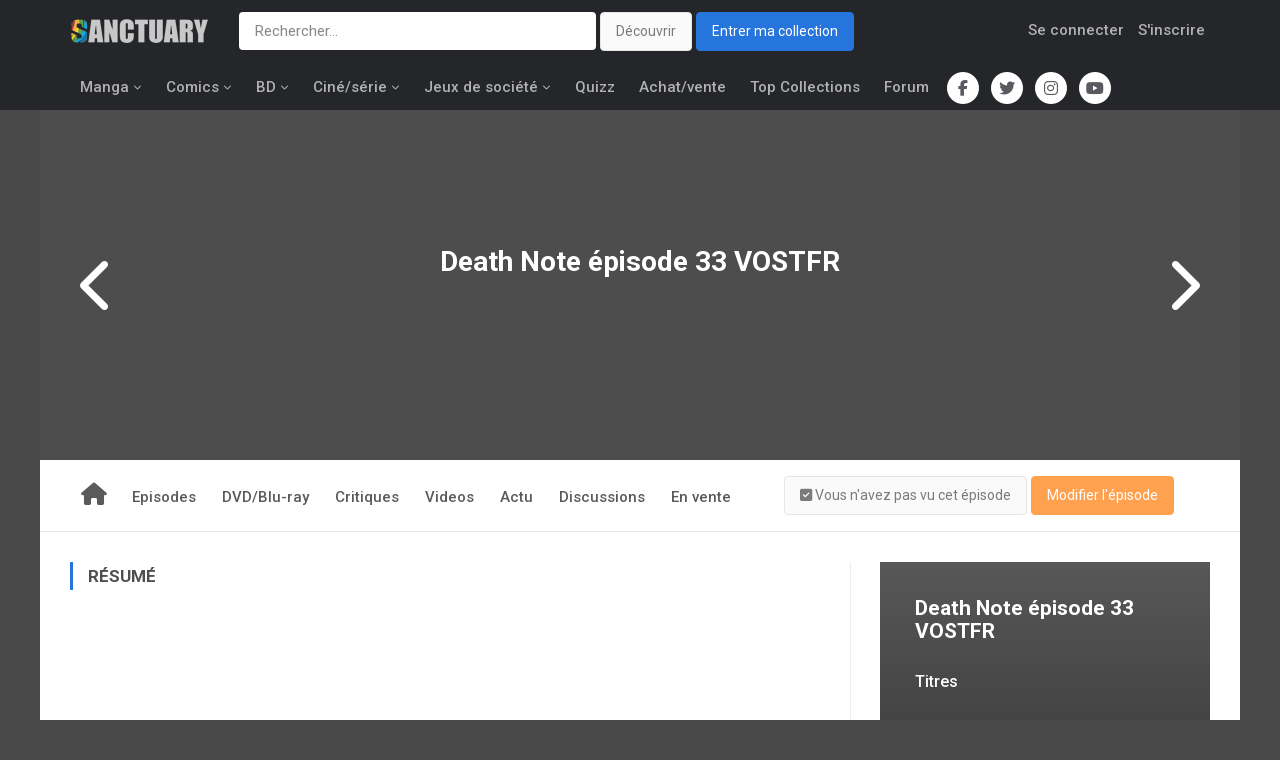

--- FILE ---
content_type: text/html; charset=UTF-8
request_url: https://www.sanctuary.fr/episode/46033/
body_size: 16096
content:
<!DOCTYPE html>
<html xmlns:og="http://ogp.me/ns#" lang="fr">
<head>
<script type="application/javascript" src="https://do69ll745l27z.cloudfront.net/scripts/master/sanctuary.js" async></script>
    <meta charset="utf-8">
    <meta http-equiv="X-UA-Compatible" content="IE=edge">
	<meta name="viewport" content="width=device-width, initial-scale=1.0, maximum-scale=1.0, user-scalable=no">
	<meta name="apple-mobile-web-app-capable" content="yes">
	    <title>Death Note épisode 33 VOSTFR</title>
		<link rel="shortcut icon" href="/favicon.ico" type="image/x-icon">
	<link rel="icon" href="/favicon.ico" type="image/x-icon">
	<link rel="stylesheet" href="https://fonts.googleapis.com/css?family=Roboto:300,400,500,700&display=swap">
	<link rel="stylesheet" href="https://stackpath.bootstrapcdn.com/bootstrap/4.0.0-beta/css/bootstrap.min.css" integrity="sha384-/Y6pD6FV/Vv2HJnA6t+vslU6fwYXjCFtcEpHbNJ0lyAFsXTsjBbfaDjzALeQsN6M" crossorigin="anonymous">
	<link rel="stylesheet" href="/public/template/4.1.2/plugins/animate/animate.min.css">
	<link rel="stylesheet" href="/public/template/4.1.2/plugins/summernote/summernote-bs4.css">
	<link rel="stylesheet" href="/public/plugins/owl-carousel/assets/owl.carousel.min.css">
	<link rel="stylesheet" href="/public/plugins/owl-carousel/assets/owl.theme.default.min.css">
	<link rel="stylesheet" href="https://ajax.googleapis.com/ajax/libs/jqueryui/1.12.1/themes/smoothness/jquery-ui.css">
	<link rel="stylesheet" href="/public/template/4.1.2/plugins/select2/css/select2.min.css">
	<link rel="stylesheet" href="/public/template/4.1.2/plugins/flatpickr/flatpickr.min.css">
	<link rel="stylesheet" href="/public/template/4.1.2/plugins/switchery/switchery.min.css">
	<link rel="stylesheet" href="/public/plugins/jQuery-File-Upload-9.19.1/css/jquery.fileupload.css">	
	
	<link rel="stylesheet" href="/public/template/4.1.2/css/theme.min.css">
	<link rel="stylesheet" href="/public/template/custom.css?ver=3.1.5">
	<link rel="stylesheet" href="/public/template/fontawesome/css/all.min.css">
	<link rel="manifest" href="/public/js/manifest.json?ver=1.0.4">
	<link rel="apple-touch-icon" sizes="180x180" href="/public/js/icons/icon-180x180.png">
	<link href="/public/js/icons/iphone5_splash.png" media="(device-width: 320px) and (device-height: 568px) and (-webkit-device-pixel-ratio: 2)" rel="apple-touch-startup-image" />
	<link href="/public/js/icons/iphone6_splash.png" media="(device-width: 375px) and (device-height: 667px) and (-webkit-device-pixel-ratio: 2)" rel="apple-touch-startup-image" />
	<link href="/public/js/icons/iphoneplus_splash.png" media="(device-width: 621px) and (device-height: 1104px) and (-webkit-device-pixel-ratio: 3)" rel="apple-touch-startup-image" />
	<link href="/public/js/icons/iphonex_splash.png" media="(device-width: 375px) and (device-height: 812px) and (-webkit-device-pixel-ratio: 3)" rel="apple-touch-startup-image" />
	<link href="/public/js/icons/iphonexr_splash.png" media="(device-width: 414px) and (device-height: 896px) and (-webkit-device-pixel-ratio: 2)" rel="apple-touch-startup-image" />
	<link href="/public/js/icons/iphonexsmax_splash.png" media="(device-width: 414px) and (device-height: 896px) and (-webkit-device-pixel-ratio: 3)" rel="apple-touch-startup-image" />
	<link href="/public/js/icons/ipad_splash.png" media="(device-width: 768px) and (device-height: 1024px) and (-webkit-device-pixel-ratio: 2)" rel="apple-touch-startup-image" />
	<link href="/public/js/icons/ipadpro1_splash.png" media="(device-width: 834px) and (device-height: 1112px) and (-webkit-device-pixel-ratio: 2)" rel="apple-touch-startup-image" />
	<link href="/public/js/icons/ipadpro3_splash.png" media="(device-width: 834px) and (device-height: 1194px) and (-webkit-device-pixel-ratio: 2)" rel="apple-touch-startup-image" />
	<link href="/public/js/icons/ipadpro2_splash.png" media="(device-width: 1024px) and (device-height: 1366px) and (-webkit-device-pixel-ratio: 2)" rel="apple-touch-startup-image" />
<script>var sas_loading_failed = 0;</script>
<script src="https://do69ll745l27z.cloudfront.net/adblock_detector.js" onerror="sas_loading_failed = 1;"></script>
<script type="application/javascript">
if (!sas_loading_failed) {
  console.log('SAS available');
}
</script>
<script type="application/javascript" src="//ced.sascdn.com/tag/104/smart.js" onerror="cgOnSmartError()" async></script>
<script type="application/javascript">
	if (window.matchMedia('(display-mode: standalone)').matches || window.navigator.standalone || document.referrer.includes('android-app://') || sessionStorage.getItem('app')=='true')
		var cgpageId = 1572355;
	else
	if(top.document.location.pathname === '/')
		var cgpageId = 1004843;
	else
		var cgpageId = 1004844;

    var sas = sas || {};
    sas.cmd = sas.cmd || [];
    sas.cmd.push(function() {
        sas.setup({ networkid: 104, domain: "//www.smartadserver.com", async: true });
    });
	
    sas.cmd.push(function() {
        sas.call("onecall", {
            siteId: 214495,
            pageId: cgpageId,
            formatId: "920,922,1391,19176,21999,32325,41464,48059,928,31712,32033,19175",
            target: ''
        });
    });
</script>
	
<!-- Google tag (gtag.js) -->
<script async src="https://www.googletagmanager.com/gtag/js?id=G-KDJSZKFWQ4"></script>
<script>
  window.dataLayer = window.dataLayer || [];
  function gtag(){dataLayer.push(arguments);}
  gtag('js', new Date());

  gtag('config', 'G-KDJSZKFWQ4');
</script>
</head>
<body  class="fixed-header">
<!-- header -->

<header id="header">
<div class="container desktop-menu">
<div class="navbar-backdrop">
        <div class="navbar">
		<div class="navbar-left" style="width:100%;display:block;">
            <a class="navbar-toggle"><i class="fa fa-bars"></i></a>
            <a href="/" class="logo"><img src="/public/img/logo.png" alt="Sanctuary"></a>
			<a href="/" class="logo-small"><img src="/public/img/logo_small.png" alt="Sanctuary"></a>
			<div class="navbar-middle-content">
				<div class="navbar-middle navbar-search">
				  <form method="post" id="form_recherche" action="/index.php?page=recherche-resultats">
					<input type="text" class="form-control" placeholder="Rechercher..." id="recherche" name="recherche">
				  </form>
				</div>
				<div class="navbar-middle-btn">
					<a class="btn btn-secondary" href="/index.php?page=decouvrir">Découvrir</a>
					<a class="btn btn-primary" href="/login/">Entrer ma collection</a>
				</div>
			</div>
							<div class="nav navbar-right">
				<ul>
					<li class="hidden-xs-down"><a href="/login/">Se connecter</a></li>
					<li class="hidden-xs-down"><a href="/register/">S'inscrire</a></li>
					<li id="search-icon"><a data-toggle="search"><i class="fa fa-search"></i></a></li>
				</ul>
			</div>

 </div>
	<div class="navbar-left navbar-left-menu">
            <nav class="nav">
              <ul>
				<li class="has-dropdown">
                  <a href="/?univers=1">Manga</a>
                  <ul>
					<li><a href="/index.php?page=decouvrir&univers=1">Découvrir</a></li>
                    <li><a href="/index.php?page=article-list&univers=1">Actu</a></li>
                    <li><a href="/index.php?page=critiques&univers=1">Critiques</a></li>
                    <li><a href="/index.php?page=sorties&univers=1">Mangas à paraître</a></li>
					<li><a href="/index.php?page=sorties-episodes&univers=1">Planning diffusion animes</a></li>
					<li><a href="/index.php?page=lectures-list&univers=1">Lectures en ligne</a></li>
                    <li><a href="/index.php?page=videos-list&univers=1">Vidéos</a></li>
                  </ul>
                </li>
				<li class="has-dropdown">
                  <a href="/?univers=3">Comics</a>
                  <ul>
                    <li><a href="/index.php?page=decouvrir&univers=3">Découvrir</a></li>
                    <li><a href="/index.php?page=article-list&univers=3">Actu</a></li>
                    <li><a href="/index.php?page=critiques&univers=3">Critiques</a></li>
                    <li><a href="/index.php?page=sorties&univers=3">A paraître</a></li>
					<li><a href="/index.php?page=lectures-list&univers=3">Lectures en ligne</a></li>
                    <li><a href="/index.php?page=videos-list&univers=3">Vidéos</a></li>
					<li><a href="/index.php?page=ggcomics">Podcast GG COMICS</a></li>
                  </ul>
                </li>
				<li class="has-dropdown">
                  <a href="/?univers=2">BD</a>
                  <ul>
                    <li><a href="/index.php?page=decouvrir&univers=2">Découvrir</a></li>
                    <li><a href="/index.php?page=article-list&univers=2">Actu</a></li>
                    <li><a href="/index.php?page=critiques&univers=2">Critiques</a></li>
                    <li><a href="/index.php?page=sorties&univers=2">A paraître</a></li>
					<li><a href="/index.php?page=lectures-list&univers=2">Lectures en ligne</a></li>
                    <li><a href="/index.php?page=videos-list&univers=2">Vidéos</a></li>
                  </ul>
                </li>
				<li class="has-dropdown">
                  <a href="/?univers=4">Ciné/série</a>
                  <ul>
                    <li><a href="/index.php?page=decouvrir&univers=4">Découvrir</a></li>
                    <li><a href="/index.php?page=article-list&univers=4">Actu</a></li>
					<li><a href="/index.php?page=sorties-cine&univers=4">Sorties cinéma</a></li>
					<li><a href="/index.php?page=sorties-episodes&univers=4">Planning diffusion séries</a></li>
                    <li><a href="/index.php?page=critiques&univers=4">Critiques</a></li>
                    <li><a href="/index.php?page=sorties&univers=4">DVD/Blu-ray à paraître</a></li>
                    <li><a href="/index.php?page=videos-list&univers=4">Vidéos</a></li>
                  </ul>
                </li>
				<li class="has-dropdown">
                  <a href="/?univers=5">Jeux de société</a>
                  <ul>
                    <li><a href="/index.php?page=decouvrir&univers=5">Découvrir</a></li>
                  </ul>
                </li>
				<li>
                  <a href="/index.php?page=quizz-liste">Quizz</a>
                </li>
				<li>
                  <a href="/index.php?page=vente">Achat/vente</a>
                </li>
				<li class="mobile-hidden">
                  <a href="/index.php?page=collections">Top Collections</a>
                </li>
				<li>
                  <a href="https://forum.sanctuary.fr/">Forum</a>
                </li>
				<li class="m-b-20">
                  <span class="nav-item social-icons">
                    <span class="fa-stack">
                        <a href="https://www.facebook.com/MangaSanctuary">
                            <i class="fas fa-circle fa-stack-2x" style="color:#FFFFFF;"></i>
                            <i class="fab fa-facebook-f fa-stack-1x"></i>

                        </a>
                    </span>
                    <span class="fa-stack">
                        <a href="https://twitter.com/MangaSanctuary">
                            <i class="fas fa-circle fa-stack-2x" style="color:#FFFFFF;"></i>
                            <i class="fab fa-twitter fa-stack-1x"></i>

                        </a>
                    </span>
                    <span class="fa-stack">
                        <a href="https://www.instagram.com/sanctuaryfr/">
                            <i class="fas fa-circle fa-stack-2x" style="color:#FFFFFF;"></i>
                            <i class="fab fa-instagram fa-stack-1x"></i>
                        </a>
                    </span>
					<span class="fa-stack">
                        <a href="https://www.youtube.com/channel/UC-xUt-vzP6FyeugakV3nWFA">
                            <i class="fas fa-circle fa-stack-2x" style="color:#FFFFFF;"></i>
                            <i class="fab fa-youtube fa-stack-1x"></i>
                        </a>
                    </span>
					
                </span>
                </li>
								<!--
				<li class="has-dropdown">
                  <a href="index.html">Jeux vidéos</a>
                  <ul>
                    <li><a href="#">Découvrir</a></li>
                    <li><a href="/index.php?page=article-list&univers=5">Actu</a></li>
                    <li><a href="/index.php?page=critiques&univers=5">Critiques</a></li>
                    <li><a href="/index.php?page=sorties&univers=5">A paraître</a></li>
                    <li><a href="#">Vidéos</a></li>
                  </ul>
                </li>
				<li class="has-dropdown">
                  <a href="index.html">Jeux de société</a>
                  <ul>
                    <li><a href="#">Découvrir</a></li>
                    <li><a href="/index.php?page=article-list&univers=6">Actu</a></li>
                    <li><a href="/index.php?page=critiques&univers=6">Critiques</a></li>
                    <li><a href="/index.php?page=sorties&univers=6">A paraître</a></li>
                    <li><a href="#">Vidéos</a></li>
                  </ul>
                </li>
				<li class="has-dropdown">
                  <a href="index.html">Romans</a>
                  <ul>
                    <li><a href="#">Découvrir</a></li>
                    <li><a href="/index.php?page=article-list&univers=7">Actu</a></li>
                    <li><a href="/index.php?page=critiques&univers=7">Critiques</a></li>
                    <li><a href="/index.php?page=sorties&univers=7">A paraître</a></li>
                    <li><a href="#">Vidéos</a></li>
                  </ul>
                </li>
				-->
              </ul>
            </nav>
		</div>
		</div>
		</div>
		</div>

	<div class="hamburger-menu p-b-30">
		<input id="menu__toggle" type="checkbox" />
		<label class=" menu__btn" for="menu__toggle" style="    z-index: 161;">
			<span></span>
		</label>
		<div id="return-button" onclick="window.history.back();" style="font-size: 30px;position: fixed;top: 10px;left: 60px;display:none;"><i class="fa-solid fa-arrow-left"></i></div>
		<div class="navbar">
		<div class="navbar-left" style="width:100%;display:block;">
					</div>
			</div>
		<ul class="menu__box p-b-30" style="overflow:scroll;">
			<div class="row m-0" style="padding: 10px;width: 98%;margin-left: 1% !important;border-radius: 1px;position: sticky;top: 0;padding-top: 55px;background-color: #101011;">
								<div style="width:30%" class=" d-flex align-items-center justify-content-center">
					<div style="margin-left: 1%;height:65px;width:65px;background-color:yellow;border-radius:50%;">
						<img src="" style="width:100%;height:100%;object-fit:cover;border-radius:50%">
					</div>
				</div>
								<div style="width:50%;padding-left: 3%;color:#FFFFFF;line-height: 65px;">
									</div>
				<div style="width:20%;padding-left: 3%;color:#FFFFFF">
					<a class=" menu__item d-flex align-items-center p-0" style="padding: 0.6rem 0rem 0.6rem 1rem !important;" href="/index.php?page=user-profile&subpage=messagerie">
						<i style="color:#FCFCFC;" class="fas fa-comment-alt p-r-10"></i>
					</a>
					<a class=" menu__item d-flex align-items-center p-0" style="padding: 0.6rem 0rem 0.6rem 1rem !important;" href="/index.php?page=user-profile&subpage=infos">
						<i style="color:#FCFCFC;" class="fas fa-cog p-r-10"></i>
					</a>
				</div>
			</div>
			<hr style="width:90%;border-top:0.5px solid #707070;    margin-bottom: 0.5rem;    margin-top: 0.5rem;" />
			<div class=" row w-100 m-0 d-flex flex-row justify-content-around" style="position: sticky;top: 142px;background-color: #101011;">
				<p class="m-0" style="color:#DCDCDC">Univers : </p>
				<select class="h-50 w-50" style="border-radius: 25px; padding: 0.2rem;"name="univers" id="univers-select">
					<option value="0">Tous</option>
					<option value="1">Manga</option>
					<option value="2">BDs</option>
					<option value="3">Comics</option>
					<option value="4">Cinéma</option>
					<option value="5">Jeux</option>
				</select>
			</div>
			<hr  class="m-b-2" style="width:90%;border-top:0.5px solid #707070;margin-top: 8px;"/>
			<div id="menu-webapp-items" class="row w-100 m-0">
								<li class="w-100">
					<a class=" menu__item d-flex align-items-center p-0" style="padding: 0.6rem 0rem 0.6rem 1rem !important;" href="/index.php?page=article-list&univers=1">
						<i style="color:#FCFCFC;" class="far fa-newspaper p-r-10"></i>
						<p class="m-0" style="font-size:16px;color:#FCFCFC;">Actualités</p>
						<span style="position: absolute;right: 15px;color: #FFFFFF;"><i class="fa-solid fa-chevron-right"></i></span>
					</a>
					
					<div id="menu-actu" class="align-items-center" style="margin-left: 10px;color:#FFFFFF;">
					
					</div>
					
				</li>
								<li class="w-100">
					<a class=" menu__item d-flex align-items-center p-0" style="padding: 0.6rem 0rem 0.6rem 1rem !important;" href="/index.php?page=critiques&univers=1">
						<i style="color:#FCFCFC;" class="far fa-edit p-r-10"></i>
						<p class="m-0" style="font-size:16px;color:#FCFCFC;">Critiques</p>
						<span style="position: absolute;right: 15px;color: #FFFFFF;"><i class="fa-solid fa-chevron-right"></i></span>
					</a>
					<div id="menu-critiques" class="align-items-center" style="margin-left: 10px;color:#FFFFFF;">
					
					</div>
						<!--
					<div class="row w-100 align-items-center" style="margin-left: 7%;border-left: 3px solid #FCFCFC;padding-left: 10%;">
						<div style="height:40px;width:40px;background-color:yellow;margin-left: 3%;border-radius: 8%;">1</div>
						<div style="height:40px;width:40px;background-color:green;margin-left: 3%;border-radius: 8%;">2</div>
						<div style="height:40px;width:40px;background-color:purple;margin-left: 3%;border-radius: 8%;">3</div>
					</div>
					-->
				</li>
				
				<!--
				<li class="w-100">
					<a class=" menu__item d-flex align-items-center p-0" style="padding: 0.6rem 0rem 0.6rem 1rem !important;" href="/index.php?page=sorties&univers=1">
						<i style="color:#FCFCFC;" class="fas fa-calendar-alt p-r-10"></i>
						<p class="m-0" style="font-size:16px;color:#FCFCFC;">A Paraitre</p>
					</a>
				</li>
				
				<li class="w-100">
					<a class=" menu__item d-flex align-items-center p-0" style="padding: 0.6rem 0rem 0.6rem 1rem !important;" href="/index.php?page=sorties-episodes&univers=1">
						<i style="color:#FCFCFC;" class="fa fa-eye p-r-10"></i>
						<p class="m-0" style="font-size:16px;color:#FCFCFC;">Planning Streaming</p>
					</a>
				</li>
				
				<li class="w-100">
					<a class=" menu__item d-flex align-items-center p-0" style="padding: 0.6rem 0rem 0.6rem 1rem !important;" href="/index.php?page=videos-list&univers=1">
						<i style="color:#FCFCFC;" class="fas fa-play p-r-10"></i>
						<p class="m-0" style="font-size:16px;color:#FCFCFC;">Vidéos</p>
					</a>
				</li>
				-->
			</div>			
			
			<hr style="width:90%;border-top:0.5px solid #707070;    margin-bottom: 1rem;    margin-top: 1rem;" />
			<div class="row w-100 m-0" style="position:relative;">
				<div>
				<li class="w-100">
				<a href="/index.php?page=boutiques-partenaires">
					<span class=" menu__item d-flex align-items-center p-0" style="padding: 0.6rem 0rem 0.6rem 1rem !important;" href="#">
						<i style="color:#FCFCFC;" class="fa-solid fa-store p-r-10"></i>
						<p class="m-0" style="font-size:16px;color:#FCFCFC;">Boutiques partenaires</p>
					</span>
				</a>
				</li>
				<li class="w-100">
					<div style="font-size:12px;font-weight:normal;width:100%;padding: 5px 14px;color:#FFFFFF;">Achetez dans une boutique près de chez vous</div>
				</li>
				</div>
			</div>
			
			<hr style="width:90%;border-top:0.5px solid #707070;    margin-bottom: 0.5rem;    margin-top: 0.5rem;" />

			<div class="row w-100 m-0 align-items-center  " style="padding-left:1rem;">
				<i style="color: #DCDCDC" class="far fa-handshake"></i>
				<p class="m-0" style="margin-left:2% !important;color:#DCDCDC">Réseaux sociaux</p>
			</div>
			<div class="row w-100 m-0 mt-2 justify-content-around d-flex flex-row pl-3 pr-3 m-b-20">
				<li><a class=" menu__item d-flex align-items-center p-0" style="    padding-left: 1.5rem;" href="https://www.facebook.com/MangaSanctuary">
						<div class="d-flex justify-content-center align-items-center" style="height:40px;width:40px;background-color:white;border-radius:50%"><i style="color: #F3902C !important;" class="fab fa-facebook-f"></i>
						</div>
					</a></li>
				<li><a class="menu__item d-flex align-items-center p-0" style="    padding-left: 1.5rem;" href="https://twitter.com/MangaSanctuary">
						<div class="d-flex justify-content-center align-items-center" style="height:40px;width:40px;background-color:white;border-radius:50%"><i style="color:#F3902C;" class="fab fa-twitter"></i>
						</div>
					</a></li>
				<li><a class="menu__item d-flex align-items-center p-0" style="    padding-left: 1.5rem;" href="https://www.instagram.com/sanctuaryfr/">
						<div class="d-flex justify-content-center align-items-center" style="height:40px;width:40px;background-color:white;border-radius:50%"><i style="color:#F3902C;" class="fab fa-instagram"></i>
						</div>
					</a></li>

				<li><a class="menu__item d-flex align-items-center p-0" style="    padding-left: 1.5rem;" href="https://www.youtube.com/channel/UC-xUt-vzP6FyeugakV3nWFA">
						<div class="d-flex justify-content-center align-items-center" style="height:40px;width:40px;background-color:white;border-radius:50%"><i style="color:#F3902C;" class="fab fa-youtube"></i>
						</div>
					</a></li>

			</div>
			<a href="/index.php?page=login&action=deco">
			<div class="row w-100 m-0 d-flex flex-column align-items-center justify-content-center m-t-3" style="bottom: 1rem;">
				<div class="btn d-flex flex-row" style="width:80%;justify-content: center;height: 2.5rem;border: 1px solid #F3902C;color: #F3902C;">
					<i class="fas fa-sign-out-alt p-r-10"></i>
					<p>DECONNEXION</p>
				</div>
			</div>
			</a>
		<div id="menu-univers-bg" style="opacity: 0.2;z-index: -1;position: absolute;top: 245px;left: 50%;transform: translate(-25%, 0);">
		</div>
		</ul>
	</div>
</header>

<style>
	#menu__toggle {
		opacity: 0;
		display:none;
	}

	#menu__toggle:checked+.menu__btn>span {
		transform: rotate(45deg);
	}

	#menu__toggle:checked+.menu__btn>span::before {
		top: 0;
		transform: rotate(0deg);
	}

	#menu__toggle:checked+.menu__btn>span::after {
		top: 0;
		transform: rotate(90deg);
	}

	#menu__toggle:checked~.menu__box {
		left: 0 !important;
	}

	.menu__btn {
		position: fixed;
		top: 31px;
		left: 15px;
		width: 26px;
		height: 26px;
		cursor: pointer;
		z-index: 1;
	}

	.menu__btn>span,
	.menu__btn>span::before,
	.menu__btn>span::after {
		display: block;
		position: absolute;
		width: 100%;
		height: 2px;
		background-color: #FFFFFF;
		transition-duration: .25s;
	}

	.menu__btn>span::before {
		content: '';
		top: -8px;
	}

	.menu__btn>span::after {
		content: '';
		top: 8px;
	}

	.menu__box {
		display: inherit;
		height: 100%;
		position: fixed;
		top: 0;
		left: -100%;
		width: 85%;
		border-radius: 0px 1rem 1rem 0px;
		z-index: 160;
		margin: 0;
		list-style: none;
		background-color: #101011;
		box-shadow: 2px 2px 6px rgba(0, 0, 0, .4);
		transition-duration: .25s;
	}

	.menu__item {
		display: block;
		padding: 9px 24px;
		color: #333;
		font-family: 'Roboto', sans-serif;
		font-size: 20px;
		font-weight: 600;
		text-decoration: none;
		transition-duration: .25s;
	}

	.menu__item:hover {
		background-color: #CFD8DC;
	}
</style>
			<div id="menu-collection"class="menu-collection-global">
						<div style="position:fixed;width:100%;z-index:15;text-align:center;bottom: 0;height: 63px;background-color: rgb(72, 72, 72,0.5);"><a style="width: 158px;white-space: break-spaces;margin-top: 3px;padding: 7px 10px;
    margin-top: -10px;" href="/login/" class="btn btn-primary">Inscris-toi pour entrer ta collection !</a></div>
						<ul class="sous-menu-collection" style="float:left;margin:0;">
			<li ><a href="/index.php?page=user-profile&subpage=collection"><i class="fa fa-database"></i> <span class="sous-menu-collection-titre">Collec</span></a></li>
			   <li ><a href="/index.php?page=user-profile&subpage=collection-shopping"><i class="fa-solid fa-clipboard-list"></i> <span class="sous-menu-collection-titre">Shop. list</span></a></li>
			   <li ><a href="/index.php?page=user-profile&subpage=collection-planning"><i class="fa fa-calendar"></i> <span class="sous-menu-collection-titre">Planning</span></a></li>
			   <li ><a href="/index.php?page=user-profile&subpage=collection-animes-suivis"><i class="far fa-play-circle"></i> <span class="sous-menu-collection-titre">Animes</span></a></li>
			   <li ><a href="/index.php?page=user-profile&subpage=collection-decouvrir"><i class="far fa-grin-stars"></i> <span class="sous-menu-collection-titre">Découvrir</span></a></li>
			   <li ><a href="/index.php?page=user-profile&subpage=collection-envies"><i class="far fa-star"></i> <span class="sous-menu-collection-titre">Envies</span></a></li>
			   <!--
			   <div class="dropdown hidden-md-down position-relative" style="display: inline-block!important;padding: 5px;margin: 0 5px;font-weight: 200;" id="dd">
					<a href="#" data-toggle="dropdown" role="button" aria-expanded="false" style="padding:0;" data-boundary="dd"></a>
					<div class="dropdown-menu dropdown-menu-right" x-placement="top-end" data-display="static">
					</div>
				</div>
				-->
				<div id="form-ajout-collec">
				<i class="fa fa-plus"></i>
				</div>
				
				<div id="form-recherche-new" style="top:-140px;">
				<i class="fas fa-search"></i>
				</div>
				
			</ul>
				
				<div id="recherche-choix" style="display:none;
				position: fixed;
				z-index: 12;
				bottom: 0;
				top: 60px;
				background-color: #484848;
				margin-left: 0;
				margin-right: 0;
				margin-bottom: 0;
				width: 100%;
				color: #FFFFFF;
				padding-left: 0;
				padding-top:20px;
				height: 100%;
				text-align:center;
				background-color: rgb(72, 72, 72,0.9);">
					<h2 style="width:100%;color: #FFFFFF;">Recherche</h2>
					<a href="https://www.sanctuary.fr/index.php?page=recherche-scan">
					<div id="collection-ajout-scan" style="display: block;
					padding: 30px;
					background-color: cadetblue;
					margin: 30px;">
						<div style="text-align:center;width:100%;font-size:24px;">Scan</div>
						
						<i class="fas fa-barcode" style="font-size:48px;"></i>
					</div>
					</a>
					
					<span>
					<div id="collection-ajout-saisie" style="display: block;
					padding: 30px;
					background-color: cadetblue;
					margin: 30px;">
						<div style="width:100%;font-size:24px;">Saisie</div>
						
						<i class="far fa-keyboard" style="font-size:48px;"></i>
					</div>
					</span>
					
					<div class="close" style="font-size:36px;color:#FFFFFF;width:100%;display:block;padding:10px;"><i class="fas fa-times"></i></div>
				</div>
				
				<div id="form-recherche-full" style="display:none;
				position: fixed;
				z-index: 14;
				bottom: 0;
				top: 40px;
				background-color: #484848;
				margin-left: 0;
				margin-right: 0;
				margin-bottom: 0;
				width: 100%;
				color: #FFFFFF;
				padding-left: 0;
				padding-top:20px;
				height: 100%;
				text-align:center;
				background-color: rgb(72, 72, 72,0.9);
				overflow: scroll;">
				<form method="post" style="padding:5px;position: fixed;z-index: 5;width: 100%;" id="form_recherche" action="/index.php?page=recherche-resultats">
					<input type="text" class="form-control ui-autocomplete-input" placeholder="Rechercher..." id="recherche-full" name="recherche" autocomplete="off">
				  </form>
				  <div class="close" style="font-size: 36px;display: block;padding: 10px;position: fixed;z-index: 5;right: 5px;top: 57px;"><i class="fas fa-times"></i></div>
				  <div id="resultats" class="m-t-60 p-b-50"></div>
				</div>
				
			
								<div id="collection-ajout-choix" style="display:none;
				position: fixed;
				z-index: 12;
				bottom: 0;
				top: 60px;
				background-color: #484848;
				margin-left: 0;
				margin-right: 0;
				margin-bottom: 0;
				width: 100%;
				color: #FFFFFF;
				padding-left: 0;
				padding-top:20px;
				height: 100%;
				text-align:center;
				background-color: rgb(72, 72, 72,0.9);">
									<h2 id="titre-ajout-collec" style="width:100%;color: #FFFFFF;">Ajouter à votre collection</h2>
					<a id="link-scan" href="https://www.sanctuary.fr/index.php?page=user-profile&subpage=collection-ajout-scan&id=">
					<div id="collection-ajout-scan" style="display: block;
					padding: 30px;
					background-color: cadetblue;
					margin: 30px;">
						<div style="text-align:center;width:100%;font-size:24px;">Scan</div>
						
						<i class="fas fa-barcode" style="font-size:48px;"></i>
					</div>
					</a>
					
					<a id="link-saisie" href="/index.php?page=user-profile&amp;subpage=collection-ajout&amp;id=">
					<div id="collection-ajout-saisie" style="display: block;
					padding: 30px;
					background-color: cadetblue;
					margin: 30px;">
						<div style="width:100%;font-size:24px;">Saisie</div>
						
						<i class="far fa-keyboard" style="font-size:48px;"></i>
					</div>
					</a>
					
					<div class="close" style="font-size:36px;color:#FFFFFF;width:100%;display:block;padding:10px;"><i class="fas fa-times"></i></div>
				</div>
			</div>
<!-- /header -->

<!-- End: Header --><div id="hab">

</div>
<div class="content">
	<div id="main-content">
	<div id="main-content-submenu">

	</div>
	<div id="main-content-body">
	<section class="hero hero-game" style="background-image: url('');">
	<div class="overlay"></div>
	<div class="container">
		<div class="hero-block" style="text-align:center;">	
				<h1 class="hero-title">
				<a href="/episode/46032/" style="padding:10px;float:left;"><i class="fa fa-2x fa-chevron-left"></i></a>
				
		Death Note épisode 33 VOSTFR		<a href="/episode/46034/" style="padding:10px;float:right;"><i class="fa fa-2x fa-chevron-right"></i></a>
				</h1>
		<p style="font-size:20px;"></p>
		</div>
	</div>
</section>
	<div id="cgdiv_920">
	<div id="sas_920"></div>
	<script type="application/javascript">
	  sas.cmd.push(function() {
  sas.render("920"); // Format : Bannière ATF (728x90/970x250)
  });
  </script>
</div>
<section class="toolbar toolbar-links">
    <div class="container">
		<span id="46033" class="btn btn-secondary vu " role="button" data-toggle="tooltip" data-placement="bottom" title="" data-original-title="Ajouter aux épisodes vus" action="episode_vu"><i class="fa fa-check-square" style="margin:0;font-size:1em;"></i> <span id="texte-bouton-vu">Vous n'avez pas vu cet épisode</span></span>
	<span class="btn btn-warning" id="btn-nouvel-episode">Modifier l'épisode</span>
      <ul class="toolbar-nav hidden-md-down m-r-25">
      <ul class="toolbar-nav m-r-25 hidden-md-down menu-fiche-oeuvre">
<li><a href="/fiche/2577/"><i class="fa fa-home" style="margin:0;font-size:1.5em;"></i></a></li>
<li><a href="/index.php?page=fiche-episodes-list&id=2577">Episodes</a></li>
<li><a href="/index.php?page=fiche-edition-list&id=2577">DVD/Blu-ray</a></li>
<li><a href="/index.php?page=fiche-critique-list&id=2577">Critiques</a></li>
<li><a href="/index.php?page=fiche-videos-list&id=2577">Videos</a></li>
<li><a href="/index.php?page=fiche-actu-list&id=2577">Actu</a></li>
<li><a href="/index.php?page=fiche-discu-list&id=2577">Discussions</a></li>
<li><a href="/index.php?page=fiche-annonces-list&id=2577">En vente</a></li>
</ul>
      </ul>
    </div>
  </section>
<!-- main -->
<section>
    <div class="container">
      <div class="row">
        <div class="col-lg-8">
		<h5 class="subtitle">Résumé</h5>
		<p id="synopsis_episode"></p>
		<div class="text-center">
				
		<iframe src="" frameborder="0" width="100%" height="360px" allowfullscreen></iframe><br/><a href=""></a>		</div>
		<script type="application/ld+json">
{"@context":"http://schema.org","@type":"Episode","name":"Death Note épisode 33 VOSTFR","description":"","episodeNumber":"33","thumbnailUrl":"","video":
{"@type":"VideoObject","name":"Death Note épisode 33 VOSTFR","url":"","description":"Death Note épisode 33 VOSTFR","caption":"","encodingFormat":"mp4","videoQuality":"HD 1080p","requiresSubscription":true,"thumbnailUrl":"","width":1920,"height":1080,"playerType":"HTML5","uploadDate":"1970-01-01T09:00:00Z","inLanguage":["jp","fr"]},"partOfSeries":{"@type":"TVSeries","name":"Death Note","url":"https://www.sanctuary.fr/fiche/2577/"}}
		</script>
		<video id="content_video" class="video-js vjs-default-skin" controls preload="none" width="480" height="270" autoplay muted style="margin:10px auto;">
			<source data-src="https://www.youtube.com/watch?v=WO_4jAqH-ZI" type="video/youtube" />
		</video>

		<link href="https://vjs.zencdn.net/7.3.0/video-js.css" rel="stylesheet">
		<link href="/public/plugins/player/lib/videojs-contrib-ads/videojs.ads.css" rel="stylesheet" type="text/css">
		<link href="/public/plugins/player/videojs.vast.css" rel="stylesheet" type="text/css">
		<link href="https://cdnjs.cloudflare.com/ajax/libs/videojs-ima/1.5.1/videojs.ima.css" rel="stylesheet" type="text/css">
		<script src="//vjs.zencdn.net/7.3.0/video.min.js"></script>
		<script src="//imasdk.googleapis.com/js/sdkloader/ima3.js"></script>
		<script src="https://cdnjs.cloudflare.com/ajax/libs/videojs-contrib-ads/6.6.0/videojs-contrib-ads.js"></script>
		<script src="https://cdnjs.cloudflare.com/ajax/libs/videojs-ima/1.5.1/videojs.ima.js"></script>
		<script src="/public/plugins/player/Youtube.min.js"></script>
		<script>
		window.addEventListener('DOMContentLoaded', function() {
								(function($) {
									var cgConsentData = "";
									var cgGdprApplies = 0;
									try{var cgCookies=top.document.cookie.split(";");for(var i=0; i<cgCookies.length; i++){if(cgCookies[i].indexOf("cg_euconsent_v2")>0)cgConsentData=cgCookies[i].split("=")[1];cgGdprApplies=1;}}catch(e){}
									var cgTag = "https://www.smartadserver.com/ac?siteid=3045&pgid=1028258&fmtid=14609&ab=1&tgt=&oc=1&out=vast3&ps=1&pb=0&visit=S&vcn=s&vpw=640&vph=480&pgDomain=www.manga-sanctuary.com&gdpr="+cgGdprApplies+"&gdpr_consent="+cgConsentData+"&tmstp="+new Date().getTime();
									//test
									var video_src=$('#content_video>source').attr('data-src');
									var videoOptions = {
									  controls: true,
									  sources: [{
										  src: video_src,
										  type: 'video/youtube',
									  }]
									};
									//Fint test
									var player = videojs('content_video',videoOptions);
									
									var options = {
										id: 'content_video',
										adTagUrl: cgTag,
									};
									player.ima(options);
								})(jQuery);
							});		
	  </script>
	  
		<div id="comments" class="comments anchor">
            <div class="comments-header" style="margin-bottom:20px;">
			              <h5><i class="fa fa-comment-o"></i> Commentaires (0)</h5>
            </div>
			           <ul>
			              </ul>
			              <h5>Laissez un commentaire</h5>
			  <div style="font-size:12px;margin-top:20px;text-align:center;">Il faut être connecté pour pouvoir réagir aux news.<br><br><b>Pas encore membre ? L'inscription est gratuite et rapide : </b></div><div style="text-align:center;margin-top:10px;"><span class="bouton"><a href="/register/">Devenir membre</a></span></div>          </div>
        </div>
		<div class="col-lg-4">
          <!-- sidebar -->
          <div class="sidebar">
            <!-- widget game -->
            <div class="widget widget-game">
              <div class="widget-block" style="">
                <div class="overlay"></div>
                <div class="widget-item">
                  <h4>Death Note épisode 33 VOSTFR</h4>
                  <h5>Titres</h5>
                  <ul>
				                    </ul>
				  <h5>Premières diffusions</h5>
					<div><img src="/public/img/flags/112.png" style="width:25px;border-radius:50%;"> date inconnue</div>
					<div><img src="/public/img/flags/77.png" style="width:25px;border-radius:50%;"> date inconnue</div>
				  <h5>Disponibilités</h5>
				  				  inconnues
				                  </div>
              </div>
            </div>
          </div>
        </div>
      </div>
    </div>
  </section>
	</div>
	</div>
	</div>
<div id="hab">
<div id="sas_1391"></div>
<script type="text/javascript">
sas.cmd.push(function() {
sas.render("1391");  // Format : Habillage
});
</script>
</div>
<div id="cgdiv_19175">
	<div id="sas_19175"></div>
	<script type="application/javascript">
	sas.cmd.push(function() {
	sas.render("19175"); // Format : Bannière BTF
	});
	</script>
</div>
	<!-- footer -->
	<footer id="footer">
		<div class="container">
			<div class="row">
				<div class="col-sm-12 col-md-5">
					<h4 class="footer-title">A propos de Sanctuary</h4>
					<p>Le réseau Sanctuary regroupe des sites thématiques autour des Manga, BD, Comics, Cinéma, Séries TV.</p>
					Vous pouvez gérer vos collections grâce à un outil 100% gratuit. 
					<p>Les sites du réseau Sanctuary sont des sites d'information et d'actualité. Merci de ne pas nous contacter pour obtenir du scantrad (scan d'ouvrages par chapitre), du fansub ou des adresses de sites de streaming illégaux.</p>
				</div>
				<div class="col-sm-12 col-md-3">
					<h4 class="footer-title">Univers</h4>
					<div class="row">
						<div class="col">
							<ul>
								<li><a href="#">Manga</a></li>
								<li><a href="#">BD</a></li>
								<li><a href="#">Comics</a></li>
								<li><a href="#">Cinéma/séries TV</a></li>
							</ul>
						</div>
						<!--
						<div class="col">
							<ul>
								<li><a href="#">Livres</a></li>
								<li><a href="#">Jeux vidéos</a></li>
								<li><a href="#">Jeux de société</a></li>
							</ul>
						</div>
						-->
					</div>
				</div>
				<div class="col-sm-12 col-md-4">
					<h4 class="footer-title">Inscrivez-vous, c'est gratuit !</h4>
					<p>Créez votre compte dès maintenant pour gérer votre collection, noter, critiquer, commenter et découvrir de nouvelles oeuvres !</p>
					<div class="input-group m-t-25">
						<span class="input-group-btn">
							<a class="btn btn-primary" href="https://www.sanctuary.fr/register/">Je m'inscris</a>
						</span>
					</div>
				</div>
			</div>
			<div class="footer-bottom">
				<div class="footer-social">
					<a href="https://www.facebook.com/MangaSanctuary" target="_blank" data-toggle="tooltip" title="facebook"><i class="fa fa-facebook"></i></a>
					<a href="https://twitter.com/MangaSanctuary" target="_blank" data-toggle="tooltip" title="twitter"><i class="fa fa-twitter"></i></a>
					<a href="https://www.youtube.com/channel/UC-xUt-vzP6FyeugakV3nWFA" target="_blank" data-toggle="tooltip" title="youtube"><i class="fa fa-youtube"></i></a>
				</div>
				<p>Copyright &copy; 2017 <a href="https://www.sanctuary.fr" target="_blank">Sanctuary</a>. Tous droits réservés.</p>
			</div>
		</div>
	</footer>
	<!-- /footer -->


	<!-- vendor js -->
		<script src="https://ajax.googleapis.com/ajax/libs/jquery/3.5.1/jquery.min.js"></script>
	<script src="/public/template/4.1.2/plugins/popper/popper.min.js"></script>
	<script src="https://ajax.googleapis.com/ajax/libs/jqueryui/1.12.1/jquery-ui.min.js"></script>
	<script src="https://stackpath.bootstrapcdn.com/bootstrap/4.0.0-beta/js/bootstrap.min.js" integrity="sha384-h0AbiXch4ZDo7tp9hKZ4TsHbi047NrKGLO3SEJAg45jXxnGIfYzk4Si90RDIqNm1" crossorigin="anonymous"></script>
	<script src="/public/template/4.1.2/plugins/lightbox/lightbox.js"></script>
	<!-- theme js -->
	<script src="/public/template/4.1.2/js/theme.min.js"></script>
	<!-- plugin js -->
	<script src="/public/template/4.1.2/plugins/summernote/summernote-bs4.min.js"></script>
	<script src="/public/plugins/fittext/jquery.fittext.js"></script>
	<script src="/public/template/4.1.2/plugins/sticky/jquery.sticky.js"></script>
	<script src="/public/plugins/owl-carousel/owl.carousel.min.js"></script>
	<script src="/public/template/4.1.2/plugins/select2/js/select2.min.js"></script>
	<script src="/public/template/4.1.2/plugins/flatpickr/flatpickr.min.js"></script>
	<script src="/public/template/4.1.2/plugins/switchery/switchery.min.js"></script>
	<script src="/public/template/4.1.2/plugins/notification/notification.js"></script>
	<script src="/public/plugins/jQuery-File-Upload-9.19.1/js/vendor/jquery.ui.widget.js"></script>
	<script src="/public/plugins/jQuery-File-Upload-9.19.1/js/jquery.iframe-transport.js"></script>
	<script src="/public/plugins/jQuery-File-Upload-9.19.1/js/jquery.fileupload.js"></script>
	<script src="/public/plugins/jquery.elastic-master/jquery.elastic.min.js"></script>
	<script src="https://kit.fontawesome.com/46e37cea27.js" crossorigin="anonymous"></script>
	<script src="/public/js/notifications.js?ver=1.0.1"></script>
	<script>(function(w,d,s,l,i){w[l]=w[l]||[];w[l].push({'gtm.start':
new Date().getTime(),event:'gtm.js'});var f=d.getElementsByTagName(s)[0],
j=d.createElement(s),dl=l!='dataLayer'?'&l='+l:'';j.async=true;j.src=
'https://www.googletagmanager.com/gtm.js?id='+i+dl;f.parentNode.insertBefore(j,f);
})(window,document,'script','dataLayer','GTM-PCKXR3Z');</script>
	
<script src="/public/template/4.1.2/plugins/easypiechart/jquery.easing.1.3.js"></script>
<script src="/public/template/4.1.2/plugins/easypiechart/jquery.easypiechart.min.js"></script>

<script type="text/javascript">
var progress=0;
var nb_collec=50;
var fin_collec=0;
var in_app=0;
//<![CDATA[
$(document).ready(function() {
    
$('.menu-fiche-oeuvre-icon').click(function (){
	if($('.menu-fiche-oeuvre').hasClass('mobile')){
	$('.menu-fiche-oeuvre').removeClass('mobile');
	}
	else{
	$('.menu-fiche-oeuvre').addClass('mobile');
	}
});	

      // easyPieChart
      $('.chart').easyPieChart({
        barColor: '#5eb404',
        trackColor: '#e3e3e3',
        easing: 'easeOutBounce',
		animate:{
			duration: 2000
		},
        onStep: function(from, to, percent) {
          $(this.el).find('span').text(Math.round(percent));
        }
      });

$('.vu,#btn-nouvel-episode').click(function(){
document.location.href='/login/';
})
$('#recherche').autocomplete({
    source : '/core/inc/recherche.php',
	minLength : 1,
	delay: 500,
	classes: {
    'ui-autocomplete': 'autocomplete_col3'
	},
	select: function( event, ui ) { 
		if(ui.item.url!=''){
		 window.location.href = ui.item.url;
		} else{
		event.preventDefault();
		}
    },
	search: function(e,ui){
	$(this).data('ui-autocomplete').menu.bindings = $();
	}
}).data('ui-autocomplete')._renderItem = function( ul, item ) { 
var style='';
$('#loading').remove();
	if(item.editeur!=''){
	item.editeur='(' + item.editeur + ')';
	}
	if(item.annee=='0'){
	item.annee='';
	}
	if(item.nature=='tout'){
	bloc_resultat='<div>' + item.label + '</div>';
	}
	else{
		if(item.type=='contrib'){
		bloc_resultat='<div><div><h4><a>' + item.label + ' <span style="font-size:10px;">' + item.editeur + '</span></h4></div></div>';
		}
		else{
		bloc_resultat='<div><div><div style="height:67px;width:50px;overflow:hidden;"><img style="width:60px;" src="' + item.imgsrc + '" /></div></a></div><div><h4><a>' + item.label + ' <span style="font-size:10px;">' + item.editeur + '</span></h4><span class="badge_sm badge-outline-warning" style="font-size:11px;">'+ item.type +'</span> <span>'+ item.annee +'</span></div></div>';
		}
	}
           return $( '<a href="' + item.url + '" style="display:block;height:100%;"><li' + style + '></li></a>' )  
               .data( 'item.autocomplete', item )  
               .append( bloc_resultat )
               .appendTo( ul );  
       };

var width=350;
$('#recherche').data('ui-autocomplete').menu.element.css('min-width', width);
$('#recherche').data('ui-autocomplete').menu.element.css('max-width', width);

$('#search-icon a').click(function(){
$('#recherche').focus();
});

$('.dropdown-notification').click(function(){
element=$(this);
	$.ajax({
		   type: 'POST',
		   url: '/core/ajax/actions.php',
		   data: 'action=notif_lues',
		   
			   beforeSend: function(){
			   },
		   
			   complete: function(){
			   },
		   
			   success: function(text){
			   $(element).find('.badge-danger').remove();
			   }
	});
});

$('.panier-bdf-listing').click(function(){
console.log('listing');
var action='panier_listing';
		$.ajax({
		   type: 'POST',
		   url: '/core/ajax/affichage.php',
		   data: {action:action},
			   beforeSend: function(){
			   },
		   
			   complete: function(r){
			   },
		   
			   success: function(panier){
			   $('#main-content').append(panier);
			   $('#modal-panier').modal();
			   }
		   });
	});

$('body').on('click','.panier-supprimer',function(){
var ean=$(this).parent().parent().attr('ean');
var panier_id=$(this).parent().parent().attr('panier_id');
var action=$(this).attr('action');
var force=1;
	$.ajax({
	   type: 'POST',
	   url: '/core/ajax/actions.php',
	   data: {ean:ean,action:action,panier_id:panier_id,force:force},
		   beforeSend: function(){
		   },
	   
		   complete: function(r){
		   },
	   
		   success: function(retour){
			    if(retour!=0){
				var totaux=retour.split(';');
				console.log(totaux[1]);
				$('.modal div[ean= ' + ean + ']').remove();
				$('#panier-nb, .panier-bdf-listing .badge').text(totaux[0]);
				$('#panier-prix').text(totaux[1]);
				$('#panier-port').text(totaux[2]);
				}
		   }
	   });
	});

$('.panier').click(function(){
var ean=$(this).attr('ean') + ';' + $(this).attr('objet');
var action=$(this).attr('action');
var force=1;
	$.ajax({
   type: 'POST',
   url: '/core/ajax/actions.php',
   data : {ean:ean,action:action,force:force},
	   beforeSend: function(){
		console.log('before');
		},
	   
		complete: function(){
		console.log('complete');
		},
  
	   success: function(panier){
		  console.log(panier);
	   $('body').append(panier);
	   $('#modal-panier').modal();
	   $('#panier-bdf-listing .badge').text($('#panier-nb').text());
	   }
   });
});
$('#univers-select').change(function(){
	$('#menu-webapp-items a').each(function(index,value){
	var link=$(this).attr('href');
	var pos=link.indexOf('&univers=');
		if(pos!=-1){
		link=link.substr(0,pos);
			if($('#univers-select').val()!=0){
			link=link + '&univers=' + $('#univers-select').val();
			}
		$(this).attr('href',link);
		}
		if($('#univers-select').val()!=0){
		$('#menu-univers-bg').html('<img src="/public/img/univers-bg-' + $('#univers-select').val() + '.png" style="width: fit-content;">');
		}
		else{
		$('#menu-univers-bg').html('');	
		}
	recupCacheAccueil();
	});
localStorage.setItem('univers_defaut', $('#univers-select').val());
});
if(window.location.href.includes('&app=true')){
sessionStorage.setItem('app', 'true');
}

univers_defaut=localStorage.getItem('univers_defaut');
	if(univers_defaut!==null){
	$('#univers-select').val(univers_defaut);
		$('#menu-webapp-items a').each(function(index,value){
		var link=$(this).attr('href');
		var pos=link.indexOf('&univers=');
			if(pos!=-1){
			link=link.substr(0,pos);
				if($('#univers-select').val()!=0){
				link=link + '&univers=' + $('#univers-select').val();
				}
			$(this).attr('href',link);
				if($('#univers-select').val()!=0){
				$('#menu-univers-bg').html('<img src="/public/img/univers-bg-' + $('#univers-select').val() + '.png" style="width: fit-content;">');
				}
			}
		});
	}

if($( window ).width()<600){
function recupCacheAccueil(){
var univers_menu=$('#univers-select').val();
$.ajax({
    type: 'POST',
    url: '/core/ajax/affichage.php',
      data: {action:'cache_accueil',univers:univers_menu},      
	   success: function(data){
	   data=JSON.parse(data);
	   console.log(data);
	   var actu_contenu='';
	   var critiques_staff='';
	   $(data.actu).each(function(index,value){
	   actu_contenu+='<li style="margin-bottom:5px;"><a href="' + value.url + '"><div style="display: inline-block;width: 25%;height:50px;overflow:hidden;padding: 5px;"><img src="' + value.url_img_thumb + '"></div><div style="display: inline-block;width: 75%;vertical-align: top;"><div style="display: -webkit-box;-webkit-line-clamp: 2;-webkit-box-orient: vertical;text-overflow: ellipsis;overflow: hidden;max-height: 50px;">' + value.titre + '</div></div></a></li>';
	   });
	   var nb_critiques=0;
	   $.each(data.critiques,function(index,value){
		   if(nb_critiques>10){
			return false;   
		   }
	   var classe='';
		    if(value.note<4){
			classe='badge-danger';  
			}
			else if(value.note<=6){
			classe='badge-warning';
			}
			else{
			classe='badge-success';
			}
	   critiques_staff+='<li style="width:30%;display:inline-block;overflow: hidden;vertical-align:top;"><a href="' + value.url_avis + '"><div style="overflow:hidden;padding: 5px;height:100%;position:relative;"><img src="' + value.url_couv + '" style="height:100%;"><span class="' + classe + '" style="position:absolute;font-size:20px;opacity:0.7;color:#FFFFFF;font-weight:bold;top:35px;left: 50%!important;transform: translate(-50%, 0);border-radius:30px;width:30px;height:30px;text-align: center;">' + value.note + '</span></div></a></li>';
	   nb_critiques++;
	   });
	   $('#menu-critiques').html('<ul style="padding:0 5px 0 0;height: 120px;white-space: nowrap;overflow: auto;width: 100%;">' + critiques_staff + '</ul>');
	   $('#menu-actu').html('<ul style="padding:0 5px 0 0;height: 185px;overflow: scroll;">' + actu_contenu + '</ul>');
	   }
    })	
}
recupCacheAccueil();
}

if (((window.matchMedia('(display-mode: standalone)').matches) || (window.matchMedia('(display-mode: fullscreen)').matches) || (window.navigator.standalone) || document.referrer.includes('android-app://') || sessionStorage.getItem('app')=='true' || screen.height-document.documentElement.clientHeight < 100) &&  $(window).width()<600) {
in_app=1;
	if ('scrollRestoration' in history) {
	history.scrollRestoration = 'manual';
	}
sas.cmd.push(function() {
sas.render('928'); // Format : Interstitiel
});
var page_act=window.location.href;
var search_last_univers=page_act.lastIndexOf('&univers=');
	if(search_last_univers!=-1){
	page_act=page_act.substring(0, search_last_univers);
	}
var pages_scripts=[page_act];
var last_url='';
window.history.pushState(window.location.href, '', window.location.href);
window.addEventListener('popstate', function(e) {
//alert($('#form-recherche-full:visible').length>0);
	if($('#form-recherche-full:visible').length>0){
	$('#form-recherche-full').hide();
	window.history.pushState(window.location.href, '', window.location.href);
	return false;
	}
	else if($('#recherche-choix:visible').length>0){
	$('#recherche-choix').hide();
	window.history.pushState(window.location.href, '', window.location.href);
	return false;
	}
	else if($('#collection-ajout-choix:visible').length>0){
	$('#collection-ajout-choix').hide();
	window.history.pushState(window.location.href, '', window.location.href);
	return false;
	}
	else if($('.actions-collection-encart:visible').length>0){
	$('.actions-collection-encart').remove();
	window.history.pushState(window.location.href, '', window.location.href);
	return false;
	}
	else{
	openPage(window.location.href);
	}
});

var offline=0;
$('body').on('click','a',function(){

	if($('.modal:visible').length>0){
	$('.modal').hide();
	$('body').removeClass('modal-open');
	$('.modal-backdrop').hide();
	}
	if(navigator.onLine){
	offline=0;
	}
	else{
	offline=1;
	//alert('offline');
	}
	console.log('offline => ' + offline);
	if(offline==0){
		if($(this).hasClass('lightbox-prev') || $(this).hasClass('lightbox-next')){
				
		}
		else{	
		var url=$(this).attr('href');
			if(url!='#' && url.indexOf('https://')==-1 && url.indexOf('page=login')==-1 && window.location.href.indexOf('subpage=collection-ajout-scan')==-1 && window.location.href.indexOf('page=recherche-scan')==-1 && url.indexOf('acheter.php?part=')==-1 && url.indexOf('tracking.php?mav_id=')==-1){
			url='https://www.sanctuary.fr' + url;
			openPage(url,$(this));
			window.history.pushState(url, '', url);
			return false;
			}
			else{
				if(url=='#'){
				//return false;
				}
			}
		}
	}
});
function openPage(url,element){
var page=url;
var titre=$(this).attr('titre');
var submenu=0;
var include_js=1;
var element_id='';
url_data = new URL(page);
var url_params=[];
var is_objet=false;
var is_fiche=false;
var is_login=false;
var search_last_univers=url.lastIndexOf('&univers=');
var search_hashtag=url.lastIndexOf('#');
var planning_periode='';
var univers_defaut=localStorage.getItem('univers_defaut');
url_params['page'] = url_data.searchParams.get('page');
url_params['subpage'] = url_data.searchParams.get('subpage');
//url_params['id'] = url_data.searchParams.get('id');
var subpage=url_params['subpage'];
progress=0;
nb_collec=50;
fin_collec=0;

	if(page.indexOf('/objet/')!=-1){
	is_objet=true;
	page='/objet/';
	}
	if(page.indexOf('/fiche/')!=-1){
	is_fiche=true;
	page='/fiche/';
	}
	if(page.indexOf('/user/')!=-1){
	is_login=true;
	page='/user/';
	}
	if(page.indexOf('&subpage=collection-planning')!=-1){
	planning_periode=sessionStorage.getItem('planning-periode');
		if(planning_periode===null){
		planning_periode='';
		}
	console.log(planning_periode);
	}
	
	
	if(search_last_univers!=-1){
	page=url.substring(0, search_last_univers);
	}
	
	if(url.lastIndexOf('&id=')!=-1){
	page=url.substring(0, url.lastIndexOf('&id='));
	}
	
	if(search_hashtag!=-1){
	page=url.substring(0, search_hashtag);
	}
	
	if(pages_scripts.includes(page)){
	include_js=0;
	}
	else{
	pages_scripts.push(page);
	}
	if($('#sous-menu-collection-sub').length && ($(this).parent().parent().attr('id')=='sous-menu-collection-sub' | $(this).parents().parent().hasClass('sous-menu-collection'))){
	submenu=1;
	}
	
$.ajax({
    type: 'GET',
    url: '/core/ajax/nav.php',
      data: {page:url,submenu:submenu,include_js:include_js,planning_periode:planning_periode,univers_defaut:univers_defaut},
      
	   beforeSend: function(){
		   if($('.webapp-close').length){
		   $('.webapp-close').trigger('click');
		   }
		   if($('#collection-ajout-choix').length){
		   $('.close').trigger('click');
		   }
		   if($('body').hasClass('navbar-open')){
		   $('body').removeClass('navbar-open');
		   }
		   if($('.has-dropdown').hasClass('open')){
		   $('.navbar-right .has-dropdown ul').hide();
		   }
		   if($('.hamburger-menu #menu__toggle:checked').length){
		   $('.hamburger-menu #menu__toggle:checked').trigger('click');
		   }
		   if(is_fiche===true || is_objet===true || url.indexOf('page=boutique&')!=-1 || url.indexOf('page=fiche-edition-objets')!=-1 || url.indexOf('/avis/')!=-1){
		   $('.content').css('background-color','#242629!important');
		   $('#return-button').show();
		   }
		   else{
		   $('.content').css('background-color','#FFFFFF!important');
		   $('#return-button').hide();
		   }
		   if(submenu==1){
			   if(page.indexOf('start=')=='-1'){
			   /*
			   $('#main-content-body').hide();
			   $('#main-content-body').html('');
			   */
			   $('#sous-menu-collection-sub li').removeClass('active');
			   }
		   }
		   else{
			   if(page.indexOf('start=')=='-1'){
			   $('#spacer').remove();
			   /*
			   $('#main-content').hide();
			   $('#main-content').html('');
			   */
			   $('#menu-collection ul li').removeClass('active');
			   }
		   }
		   $(element).parent().addClass('active');
		   $('.content').append('<div id="loading-webapp" style="background-color:rgba(72,72,72,0.5);"><div><div class="lds-dual-ring"></div></div></div>');
	   },
      
	   fail: function(r){
	   $('#loading-webapp').remove();
	   },
	   
	   complete: function(r){
	   $('#loading-webapp').remove();
	   },
      
	   success: function(data){
	   var data_collec=data;
	   window.scrollTo(0, 0);
	   $('#loading-webapp').remove();
	       if(is_fiche==true | is_objet==true | is_login==true){
		   $('#spacer').remove();  
		   }
		   
		   var data_page=$($.parseHTML('<div>' + data + '</div>'));
		   var main_content = $(data_page).find('#main-content');
			   if(main_content.length>0){
			   data=$(main_content).html();
			   }
		   var js_include = $(data_page).find('#js-include');
			   if(include_js==1 && js_include.length>0){
			   data=data + $(js_include).html();
			   }
		   
		   if(page.indexOf('start=')!='-1'){
			   
		   }
		   else{
			   if(submenu==1){
			   $('#main-content-body').html(data).show();
			   }
			   else{
			   $('#main-content').html(data).show();
			   }
		   }
				if(url.indexOf('#')!='-1'){
				var hashValue = window.location.hash.substr(1);
				$('#sous-menu-collection-sub>li').removeClass('active');
				$('#sous-menu-collection-sub>#' + hashValue).addClass('active');
				$('#sous-menu-collection-sub').show();
				}
				else if(url_params['subpage']!='collection-apercu' && url_params['subpage']!='collection' && url_params['subpage']!='collection-animes-suivis'){
				$('.sous-menu-collection-sub-animes,.sous-menu-collection-sub-general').hide();
				}
				else{
					if(url_params['subpage']=='collection'){
					$('.sous-menu-collection-sub-general>li').removeClass('active');
					$('.sous-menu-collection-sub-general>#smccollection').addClass('active');
					$('.sous-menu-collection-sub-animes').hide();					
					$('.sous-menu-collection-sub-general').show();
					}
					else if(url_params['subpage']=='collection-apercu'){
					$('.sous-menu-collection-sub-general>li').removeClass('active');
					$('.sous-menu-collection-sub-general>#smcapercu').addClass('active');
					$('.sous-menu-collection-sub-animes').hide();
					$('.sous-menu-collection-sub-general').show();			
					}
					else if(url_params['subpage']=='collection-animes-suivis'){
					$('.sous-menu-collection-sub-animes>li').removeClass('active');
					$('.sous-menu-collection-sub-animes>#smcplanning').addClass('active');
					$('.sous-menu-collection-sub-general').hide();
					$('.sous-menu-collection-sub-animes').show();
					}
				}

		   if($('.sous-menu-collection-sub-animes:visible,.sous-menu-collection-sub-general:visible').length){
		   $('#main-content').css('margin-top','43px');
		   }
		   else{
		   $('#main-content').css('margin-top','0');
		   }
		   if(url_params['subpage']=='collection-shopping'){
		   type_ajout=2;
		   titre_ajout_collec='Ajouter à votre shopping list';
		   }
		   else if(url_params['subpage']=='collection'){
		   type_ajout=1;
		   titre_ajout_collec='Ajouter à votre collection';
		   }
		   else if(url_params['subpage']=='collection-lus'){
		   type_ajout=3;
		   titre_ajout_collec='Ajouter à vos livres lus';
		   }
		   else{
		   titre_ajout_collec='Ajouter à votre collection';
		   }
	   $('#link-scan').attr('href','https://www.sanctuary.fr/index.php?page=user-profile&subpage=collection-ajout-scan&id=&type=' + type_ajout);
	   $('#link-saisie').attr('href','/index.php?page=user-profile&subpage=collection-ajout&id=&type=' + type_ajout);
	   $('#titre-ajout-collec').text(titre_ajout_collec);
	   page_act=page;
		   if(page.endsWith('start=0')){
		   //data_collec = $($.parseHTML('<div>' + data + '</div>'));
		   $('#collection-contenu').html(data_collec);
		   }
	   $('#main-content .collec-stats .chart').easyPieChart({
		barColor: function (percent) {
       return (percent < 40 ? '#cb3935' : percent < 70 ? '#f0ad4e' : '#5cb85c');
		},
        trackColor: '#e3e3e3',
		lineWidth: '5',
		size: '110',
        easing: 'easeOutBounce',
		animate:{
			duration: 2000
		},
        onStep: function(from, to, percent) {
          $(this.el).find('span').text(Math.round(percent));
        }
      });
	   }
    });
}}
if(in_app==1){
console.log('in-app-note');
var app_first_visit=localStorage.getItem('app-first-visit');
var app_note_click=localStorage.getItem('app-note-click');
var app_tuto=localStorage.getItem('app-tuto');
var delay_note=604800000;
console.log('app first visit => ' + app_first_visit);
	if(app_first_visit!==null && app_note_click===null){
	
		if(Date.now()-app_first_visit>delay_note){
		const userAgent = navigator.userAgent;
		console.log('user-agent =>' + navigator.userAgent);
		var store_note_link='';
			if(/android/i.test(userAgent)){
			store_note_link='https://play.google.com/store/apps/details?id=fr.sanctuary.www.twa&gl=FR';
			}
			if(/iPad|iPhone|iPod/i.test(userAgent)){
			store_note_link='https://apps.apple.com/fr/app/sanctuary-collec/id1612621802';
			}
		$('body').append('<div class="modal-webapp msg-note-store" style="display:none;margin:150px 20px 0 20px;padding:20px 20px;text-align:center;height:fit-content;width:auto;border-radius:10px;background-color: rgba(72, 72, 72,0.9);"><div>Vous aimez notre application ? Prenez un instant pour la noter et nous laisser un commentaire</div><div style="margin:0 auto;padding-top:20px;"><span class="btn btn-secondary msg-note-store-close">Plus tard</span> <a href="' + store_note_link + '" target="_blank" class="btn btn-success msg-note-store-link">Noter maintenant</a></div></div>');
		setTimeout(function(){
		$('.msg-note-store').fadeIn(1000);
		},5000);
		}
	}
	else{
	localStorage.setItem('app-first-visit', Date.now());	
	}
}

if(app_tuto===null){
$('body').append('<div class="modal-webapp webapp-tuto" style="display:none;margin:0;padding:20px 20px;text-align:center;height:auto;width:100%;border-radius:10px;background-color: rgba(72, 72, 72,0.9);z-index:1041;top:0;"><div class="owl-carousel"><img src="/core/inc/webapp/tuto/Screen 0.jpg"><img src="/core/inc/webapp/tuto/Screen 1.jpg"><img src="/core/inc/webapp/tuto/Screen 2.jpg"><img src="/core/inc/webapp/tuto/Screen 3.jpg"><img src="/core/inc/webapp/tuto/Screen 4.1.jpg"><img src="/core/inc/webapp/tuto/Screen 5.jpg"><img src="/core/inc/webapp/tuto/Screen 6.jpg"></div><div class="m-t-20"><span class="btn btn-secondary app-tuto-close">Non merci je connais déjà !</span></div><span class="app-tuto-close webapp-close" style="right:15px;left:unset;"><i class="fas fa-times"></i></span></div>');
	setTimeout(function(){
	$('.webapp-tuto>.owl-carousel').owlCarousel({
		margin:10,
		nav:true,
		dots:false,
		navText: ['<span class="carousel-control-prev" style="font-size: 32px;"><i class="fa fa-chevron-left"></i></span>','<span class="carousel-control-next" style="font-size: 32px;"><i class="fa fa-chevron-right"></i></span>'],
		startPosition:0,
		responsive:{
			0:{
				items:1
			},
			600:{
				items:4
			},
			1000:{
				items:8
			}
		}
	});
	//$('.webapp-tuto .disabled').css('display','none');
	$('.webapp-tuto').fadeIn(1000);
	},1000);
localStorage.setItem('app-tuto', 1);
}

$('body').on('click','.app-tuto-close',function(){
$('.webapp-tuto').remove();
})

$('body').on('click','.msg-note-store-close',function(){
$('.msg-note-store').remove();
localStorage.setItem('app-first-visit', Date.now());
})

$('body').on('click','.msg-note-store-link',function(){
localStorage.setItem('app-note-click', 1);
$('.msg-note-store').remove();
})

if($('#hab').html().length>10){
$('#spacer').remove();
$('#hab').css('margin-top','43px');
}

var type_ajout='';
$('.menu-collection-global #form-ajout-collec').click(function(){
	if($('#collection-animes-suivis').length){
	var action='animes_liste';
	var hit_now='';
	var hit_last='';
	$('.modal-webapp').remove();
		$.ajax({
		type: 'POST',
		url: '/core/ajax/affichage.php',
		  data: {action:action},
		  
		   beforeSend: function(){
		   $('body').css('overflow','hidden');
		   $('body').append('<div class="modal-webapp"><input type="text" class="form-control ui-autocomplete-input" placeholder="Rechercher..." id="recherche-animes" name="recherche" autocomplete="off" style="padding:5px;position:fixed;z-index: 15;"><div id="liste-animes" style="margin-top:50px;"></div></div><div class="webapp-close"><i class="fas fa-long-arrow-alt-left"></div>');
		   },
		  
		   complete: function(r){
		   
		   },
		  
		   success: function(data){
		   $('#recherche-animes').keyup(function(){
			   var recherche=$(this).val();
			   $.ajax({
					type: 'GET',
					url: '/core/inc/recherche-animes.php',
					  data: {term:recherche},
					  
					   beforeSend: function(){
					   
					   },
					  
					   complete: function(r){
					   
					   },
					  
					   success: function(data_rech){
					   $('.modal-webapp #liste-animes').html(data_rech);
					   }
					});
			   
		   });
		   $('.modal-webapp #liste-animes').append(data);
		   }
		})
	}
	else if($('#collection-envies').length){
	var action='envies_liste';
	var hit_now='';
	var hit_last='';
	$('.modal-webapp').remove();
		$.ajax({
		type: 'POST',
		url: '/core/ajax/affichage.php',
		  data: {action:action},
		  
		   beforeSend: function(){
		   $('body').css('overflow','hidden');
		   $('body').append('<div class="modal-webapp"><input type="text" class="form-control ui-autocomplete-input" placeholder="Rechercher..." id="recherche-envies" name="recherche" autocomplete="off" style="padding:5px;position:fixed;z-index: 15;"><div id="liste-envies" style="margin-top:50px;"></div></div><div class="webapp-close"><i class="fas fa-long-arrow-alt-left"></div>');
		   },
		  
		   complete: function(r){
		   
		   },
		  
		   success: function(data){
		   $('#recherche-envies').keyup(function(){
			   var recherche=$(this).val();
			   $.ajax({
					type: 'GET',
					url: '/core/inc/recherche-envies.php',
					  data: {term:recherche},
					  
					   beforeSend: function(){
					   
					   },
					  
					   complete: function(r){
					   
					   },
					  
					   success: function(data_rech){
					   $('.modal-webapp #liste-envies').html(data_rech);
					   }
					});
			   
		   });
		   $('.modal-webapp #liste-envies').append(data);
		   }
		})
	}
	else{
	$('#collection-ajout-choix').show();
	$('#hab').hide();
	}
})
$('#form-recherche-new').click(function(){
$('#recherche-choix').show();
$('#hab,#barre-collection').hide();
});

$('#collection-ajout-choix .close').click(function(){
$('#collection-ajout-choix').hide();
$('#hab,#barre-collection').show();
});

$('#recherche-choix .close').click(function(){
$('#recherche-choix').hide();
$('#hab,#barre-collection').show();
});

$('#form-recherche-full .close').click(function(){
$('#form-recherche-full').hide();
$('#hab,#barre-collection').show();
});

$('#collection-ajout-saisie').click(function(){
$('#form-recherche-full').show();
$('#recherche-full').focus();
$('#recherche-choix').hide();
	if($('#resultats>div').length==0){
	$.ajax({
		type: 'POST',
		url: '/core/ajax/affichage.php',
		  data: {action:'fiches_populaires'},
		  
		   beforeSend: function(){
		   
		   },
		  
		   complete: function(r){
		   
		   },
		  
		   success: function(data){
		   $('#resultats').append(data);
		   }
		});
	}
});

var progress_search=0;
var currentRequest='';
if($('#recherche-full').length){
$('#recherche-full').keyup(function(){
var recherche=$(this).val();
	if(progress_search==1){
	currentRequest.abort();	
	}
		   if(recherche.length>0){
		   currentRequest =$.ajax({
				type: 'GET',
				url: '/core/inc/recherche-webapp.php',
				  data: {term:recherche},
				  
				   beforeSend: function(){
				   progress_search=1;
					   if($('#loading-webapp').length==0){
					   $('.content').append('<div id="loading-webapp"><div><div class="lds-dual-ring"></div></div></div>');
					   }
				   },
				  
				   complete: function(r){
				   
				   },
				  
				   success: function(data_rech){
				   $('#loading-webapp').remove();
				   $('#form-recherche-full #resultats').html(data_rech);
				   progress_search=0;
				   }
				});
		   }
		   else{
		   $('#loading-webapp').remove();
		   $('#resultats').html('');  
		   progress_search=0;
		   }
		   
	   });
}
	
	
	
	if ('serviceWorker' in navigator) {
	navigator.serviceWorker.getRegistrations()         
	.then(function(registrations) {             
		for(let registration of registrations) {                
			if(registration.active.scriptURL == 'https://www.sanctuary.fr/sw.js'){ 
			console.log(registration.unregister());
			}         
		}
	}); 
	}
	
	
	if ('serviceWorker' in navigator) {
		  window.addEventListener('load', function() {
			navigator.serviceWorker.register('/sw.js')
			.then((reg) => {
			// registration worked
			console.log('Enregistrement réussi');
		  }).catch((error) => {
			// registration failed
			console.log('Erreur : ' + error);
		  });
		  });
		}
	$(".dropdown-notification .fa-bell").click(function(){
	askPermission();
	});
		window.setTimeout(function() {
	askPermission();
	}, 5000); 
	});
 </script>	<div id="cgdiv_928">
	<div id="sas_928"></div>
	<script type="application/javascript">
	  console.log("user-collection false");
  sas.cmd.push(function() {
  sas.render("928"); // Format : Bannière ATF (728x90/970x250)
  });
  </script>
</div>
</body>
</html>

--- FILE ---
content_type: text/css
request_url: https://www.sanctuary.fr/public/template/4.1.2/css/theme.min.css
body_size: 25766
content:
/*!
 * Gameforest 4.1.2 (https://yakuthemes.com)
 * Copyright 2013-2017 yakuthemes.com
 * Theme URL: https://themeforest.net/item/gameforest-responsive-gaming-html-theme/5007730
 * Licensed under Themeforest Standard (https://themeforest.net/licenses/standard)
 */body{font-family:"Roboto", sans-serif;font-weight:300;font-size:15px;line-height:1.5;color:#848484;background:#fafafa}a{color:inherit;text-decoration:none;cursor:pointer}a:hover,a:active,a:focus{color:#2575dc;text-decoration:none;outline:0 !important}h1,h2,h3,h4,h5,h6{color:#4f4f4f;font-family:"Roboto", sans-serif;font-weight:500;margin:0 0 10px 0}h1{font-size:36px}h2{font-size:30px}h3{font-size:24px}h4{font-size:20px}h5{font-size:17px}h5+.form-group{margin-top:20px}h6{font-size:15px}button{cursor:pointer}pre{padding:25px;background-color:#FFF;border-color:#EAEAEA}b,strong{font-weight:bold}p{margin-bottom:20px}p b,p strong{color:#5d5d5d}i{display:inline-block}ul{list-style-type:none;padding:0;margin:0}ul ul{padding-left:20px}b,strong{color:#585858}code{background-color:#E6F1FF;color:#2776dc;border-radius:30px;-webkit-border-radius:30px;padding:3px 6px}.lead{font-size:18px;line-height:25px}button.close{outline:0 !important}img{max-width:100%;image-rendering:-webkit-optimize-contrast}.blockquote{border-width:0 0 0 3px;border-style:solid;border-color:#696969;margin-bottom:30px;margin-top:30px;background-color:#e4e4e4;padding:25px 30px;font-weight:500;font-size:17px;color:#5d5d5d}.blockquote p{margin-bottom:0}.subtitle{border-left:3px solid #2575dc;padding:5px 0 5px 15px;text-transform:uppercase;font-weight:bold;margin-bottom:20px}.breadcrumbs{padding:11px 1rem;margin-bottom:0;background-color:#fff;border-bottom:1px solid #e2e2e2}.breadcrumb{background:transparent;border-radius:0;margin:0;border:0;padding:0}.breadcrumb>li{float:left;font-size:14px}.breadcrumb>li>a{color:#737373;border-radius:0px;font-size:14px}.breadcrumb>li:first-child a{padding-left:0}.breadcrumb>li+li.pull-right:before{content:"";display:none}.breadcrumb>li+li:before{content:"/";color:#b5b5b5;margin:0 7px}.breadcrumb>li.active{font-size:14px}#header{width:100%;height:62px;background:#242629;position:relative;z-index:999}#header .logo{float:left;height:62px;margin-right:25px;padding:18px 0}#header .container{position:static}#header .navbar{display:-webkit-box;display:-ms-flexbox;display:flex;border:0;padding:0;border-radius:0;margin:0;height:62px;position:static}#header .navbar .navbar-left{display:-webkit-box;display:-ms-flexbox;display:flex;-webkit-box-align:center;-ms-flex-align:center;align-items:center}#header .navbar .navbar-right{display:-webkit-box;display:-ms-flexbox;display:flex;margin-left:auto;-webkit-box-align:center;-ms-flex-align:center;align-items:center}#header .nav>ul>li,#header .nav>ul>li{display:inline-block;position:relative}#header .nav>ul>li.has-dropdown>a:after,#header .nav>ul>li.has-dropdown>a:after{content:"\f078";font-family:"FontAwesome";font-size:8px;float:right;margin-left:5px}#header .nav>ul>li.has-dropdown.open>a,#header .nav>ul>li.has-dropdown.open>a{background-color:inherit;color:#fff}#header .nav>ul>li:hover>ul,#header .nav>ul>li:hover>ul{opacity:1;visibility:visible}#header .nav>ul>li>a,#header .nav>ul>li>a{color:#B1B1B1;font-size:15px;font-weight:500;padding:0 10px;line-height:62px;display:inline-block}#header .nav>ul>li>a:hover,#header .nav>ul>li>a:hover{color:#fff}#header .nav>ul>li>a>.badge,#header .nav>ul>li>a>.badge{position:absolute;top:10px;right:0;font-weight:bold;width:20px;height:20px;line-height:20px;text-align:center;padding:0}#header .nav>ul>li.dropdown-profile>a:after,#header .nav>ul>li.dropdown-profile>a:after{content:"\f078";font-family:"FontAwesome";font-size:8px;float:right;margin-left:8px}#header .nav>ul>li.dropdown-notification>.dropdown-menu,#header .nav>ul>li.dropdown-notification>.dropdown-menu{min-width:240px !important}#header .nav>ul>li.dropdown-notification>.dropdown-menu .badge,#header .nav>ul>li.dropdown-notification>.dropdown-menu .badge{padding:5px 2px;margin-right:7px}#header .nav>ul>li.dropdown-notification>.dropdown-menu .date,#header .nav>ul>li.dropdown-notification>.dropdown-menu .date{float:right;background-color:#f5f5f5;padding:4px 7px;font-size:11px;margin-top:-1px;color:#8c8c8c;font-weight:500}#header .nav>ul>li.dropdown-notification>.dropdown-menu a,#header .nav>ul>li.dropdown-notification>.dropdown-menu a{border-bottom:1px solid #f3f3f3;padding:11px 13px}#header .nav>ul>li.dropdown-notification>.dropdown-menu .dropdown-block,#header .nav>ul>li.dropdown-notification>.dropdown-menu .dropdown-block{max-height:200px;overflow-y:scroll}#header .nav>ul>li.dropdown.open>a,#header .nav>ul>li.dropdown.open>a{color:#fff;background-color:transparent}#header .nav>ul>li.dropdown>.dropdown-menu,#header .nav>ul>li.dropdown>.dropdown-menu{opacity:1;visibility:visible;background-color:#fff;min-width:190px;margin-top:0px;border-top-right-radius:0;border-top-left-radius:0;padding-bottom:5px;border-top:0}#header .nav>ul>li.dropdown>.dropdown-menu .dropdown-header,#header .nav>ul>li.dropdown>.dropdown-menu .dropdown-header{background-color:#fafafa;border-bottom:1px solid #efefef;padding:12px 15px;font-weight:700;font-size:14px;color:#545454;margin-top:-5px}#header .nav>ul>li.dropdown>.dropdown-menu .dropdown-header i,#header .nav>ul>li.dropdown>.dropdown-menu .dropdown-header i{margin-right:5px}#header .nav>ul>li.dropdown>.dropdown-menu .dropdown-footer,#header .nav>ul>li.dropdown>.dropdown-menu .dropdown-footer{border-top:1px solid #efefef;text-align:center}#header .nav>ul>li.dropdown>.dropdown-menu .dropdown-footer a,#header .nav>ul>li.dropdown>.dropdown-menu .dropdown-footer a{background-color:#fafafa;border-bottom-left-radius:6px;border-bottom-right-radius:6px}#header .nav>ul>li.dropdown>.dropdown-menu .divider,#header .nav>ul>li.dropdown>.dropdown-menu .divider{margin:5px 0}#header .nav>ul>li>ul,#header .nav>ul>li>ul{position:absolute;left:0;z-index:99;top:62px;min-width:220px;background-color:#242629;padding:5px 0 10px 0;-webkit-box-shadow:0 2px 3px 0 rgba(0,0,0,0.1);box-shadow:0 2px 3px 0 rgba(0,0,0,0.1);visibility:hidden;opacity:0;-webkit-transition:.12s ease-in-out;transition:.12s ease-in-out;background-repeat:no-repeat;background-position:bottom right}#header .nav>ul>li>ul>li.has-dropdown.open>a,#header .nav>ul>li>ul>li.has-dropdown.open>a{background-color:rgba(0,0,0,0.1);color:#fff}#header .nav>ul>li>ul>li a,#header .nav>ul>li>ul>li a{padding:6px 23px;font-size:14px;font-weight:400;display:block;color:#949494;-webkit-transition:.2s ease-in-out;transition:.2s ease-in-out}#header .nav>ul>li>ul>li a:hover,#header .nav>ul>li>ul>li a:hover{background-color:rgba(0,0,0,0.1);color:#fff}#header .nav>ul>li>ul>li:hover>ul,#header .nav>ul>li>ul>li:hover>ul{opacity:1;visibility:visible}#header .nav>ul>li>ul>li>ul,#header .nav>ul>li>ul>li>ul{position:absolute;min-width:220px;margin-top:-40px;padding:7px 0 10px 0;left:220px;background-color:#242629;-webkit-box-shadow:0 1px 4px 0 rgba(0,0,0,0.2);box-shadow:0 1px 4px 0 rgba(0,0,0,0.2);visibility:hidden;opacity:0;-webkit-transition:.2s ease-in-out;transition:.2s ease-in-out}#header .nav>ul>li>ul>li>ul:before,#header .nav>ul>li>ul>li>ul:before{content:"";width:30px;height:100%;position:absolute;left:-30px}#header .nav>ul>li.mega-menu,#header .nav>ul>li.mega-menu{position:static}#header .nav>ul>li.mega-menu>ul,#header .nav>ul>li.mega-menu>ul{width:100%;padding:20px 0 30px 0}#header .nav>ul>li.mega-menu>ul a,#header .nav>ul>li.mega-menu>ul a{padding:6px 0}#header .nav>ul>li.mega-menu>ul a:hover,#header .nav>ul>li.mega-menu>ul a:hover{background-color:transparent}#header .nav>ul>li.mega-menu>ul a i,#header .nav>ul>li.mega-menu>ul a i{width:20px;text-align:center;margin-right:5px}#header .nav>ul>li.mega-menu>ul .title,#header .nav>ul>li.mega-menu>ul .title{text-transform:uppercase;font-weight:500;color:#e4e4e4;font-size:13px;display:block;margin-bottom:10px}#header .nav>ul>li.mega-menu.mega-games>ul,#header .nav>ul>li.mega-menu.mega-games>ul{padding:0 0 5px 0}#header .nav>ul>li.mega-menu.mega-games .row,#header .nav>ul>li.mega-menu.mega-games .row{margin:0 -10px}#header .nav>ul>li.mega-menu.mega-games .col,#header .nav>ul>li.mega-menu.mega-games .col{padding:0 10px}#header .nav>ul>li.mega-menu.mega-games .img,#header .nav>ul>li.mega-menu.mega-games .img{position:relative;margin-bottom:15px}#header .nav>ul>li.mega-menu.mega-games .img>a,#header .nav>ul>li.mega-menu.mega-games .img>a{display:block;padding:0}#header .nav>ul>li.mega-menu.mega-games .img img,#header .nav>ul>li.mega-menu.mega-games .img img{width:100%}#header .nav>ul>li.mega-menu.mega-games .img .badge,#header .nav>ul>li.mega-menu.mega-games .img .badge{position:absolute;bottom:10px;left:10px;font-size:11px;padding:6px 10px}#header .nav>ul>li.mega-menu.mega-games h4,#header .nav>ul>li.mega-menu.mega-games h4{margin:0}#header .nav>ul>li.mega-menu.mega-games .row a,#header .nav>ul>li.mega-menu.mega-games .row a{color:#ccc;font-size:15px;font-weight:400;padding:0}#header .nav>ul>li.mega-menu.mega-games .row a:hover,#header .nav>ul>li.mega-menu.mega-games .row a:hover{color:#fff;background-color:transparent}#header .nav>ul>li.mega-menu.mega-games .col>span,#header .nav>ul>li.mega-menu.mega-games .col>span{font-size:14px;font-weight:400;color:#848484;margin-top:3px;margin-bottom:10px;display:block}#header .dropdown-profile img{width:36px;height:36px;margin-right:10px;border-radius:50%}#header .navbar-right{margin:0}#header .navbar-right .dropdown-menu{left:auto;right:0}#header .navbar-backdrop{background-color:#242629}.navbar-search{background-color:#242629;padding:5px 15px 15px 15px;position:absolute;width:100%;top:-62px;left:0;z-index:-2;-webkit-transition:.2s ease-in-out;transition:.2s ease-in-out}.navbar-search form{position:relative}.navbar-search .form-control{font-size:15px;font-weight:400;border-color:transparent;height:38px;line-height:38px;padding-right:45px}.navbar-search .form-control:focus{-webkit-box-shadow:none;box-shadow:none;border-color:transparent}.navbar-search .close{position:absolute;right:0;top:0;font-size:18px;opacity:.5;text-shadow:none;height:38px;line-height:38px;width:38px;text-align:center;display:inline-block;cursor:pointer}.navbar-search .close:hover{opacity:.7}.navbar-search-open .navbar-search{top:62px}.navbar-toggle,.nav-responsive{display:none}#footer{background-color:#242629;font-size:0.875rem;color:rgba(255,255,255,0.4);padding:65px 0 20px 0}#footer .footer-title{color:#fff;font-size:14px;font-weight:500;text-transform:uppercase;margin:0 0 25px 0}#footer .footer-social{text-align:center;margin-bottom:15px}#footer .footer-social a{font-size:16px;color:#fff;padding:0 10px}#footer .footer-bottom{text-align:center;margin-top:45px}#footer ul>li>a{color:rgba(255,255,255,0.4);padding:0 0 13px 0;display:block;font-size:0.75rem;text-transform:uppercase}#footer ul>li>a:hover{color:#fff}#footer a{color:rgba(255,255,255,0.4)}#footer a:hover{color:#fff}#footer .input-group .form-control{border:0;color:#848484}#footer .input-group .btn{margin-left:0}.search-open.search-active{padding-top:98px}.fixed-header{padding-top:62px;-webkit-transition:0.25s;transition:0.25s}.fixed-header #header{position:fixed;z-index:1040;top:0}.header-scroll #header{-webkit-box-shadow:0 0 3px 0 rgba(0,0,0,0.5);box-shadow:0 0 3px 0 rgba(0,0,0,0.5)}.search-open header{box-shadow:none;-webkit-box-shadow:none}.sidebar{border-left:1px solid #ececec;padding-left:29px;height:100%}.sidebar-left{border-left:0;border-right:1px solid #ececec;padding-left:0;padding-right:29px}section{padding:50px 0}section::after{display:block;content:"";clear:both}section>.container-fluid{padding:0}section>.container-fluid>.row{margin:0}section>.container-fluid>.row>div{padding:0}section.bg-image{position:relative;background-repeat:no-repeat;background-position:100%;background-size:cover;padding:80px 0;overflow:hidden}section.bg-image .overlay{background:#252525;opacity:.76;position:absolute;left:0;right:0;top:0;bottom:0;width:100%;height:100%;z-index:2}section.bg-image .overlay-dark{background:#252525;opacity:.9;position:absolute;left:0;right:0;top:0;bottom:0;width:100%;height:100%;z-index:2}section.bg-image .overlay-light{background:#252525;opacity:.55;position:absolute;left:0;right:0;top:0;bottom:0;width:100%;height:100%;z-index:2}section.bg-image .container{position:relative;z-index:3}.video-play{position:relative;background-color:#000}.video-play .video-play-icon{display:-webkit-box;display:-ms-flexbox;display:flex;-webkit-box-align:center;-ms-flex-align:center;align-items:center;-webkit-box-pack:center;-ms-flex-pack:center;justify-content:center;height:100%;z-index:3;position:absolute;top:0;bottom:0;left:0;right:0;text-align:center}.video-play h5{position:absolute;top:30px;left:30px;background-color:#242629;color:rgba(255,255,255,0.9);padding:13px 20px;font-weight:300;font-size:15px;z-index:5;border-radius:5px;border-left:3px solid #2575dc}.video-play h5 i{font-size:13px;color:#dc2745;margin-right:5px}.video-play.video-live h5{border-color:#dc2745}.video-play .length{position:absolute;bottom:30px;right:30px;background-color:rgba(25,25,25,0.9);color:rgba(255,255,255,0.9);padding:3px 8px;font-weight:300;font-size:14px;border-radius:3px}.video-play .fb-like{position:absolute;bottom:20px;left:20px;z-index:5}.video-play .video-play-icon i{background-color:#242629;display:inline-block;color:#fff;font-size:22px;width:84px;height:84px;line-height:84px;text-align:center;cursor:pointer;-webkit-transition:.1s ease-in-out;transition:.1s ease-in-out;border-radius:50%}.video-play .video-play-icon i:hover{color:#fff;background-color:#dc2745;-webkit-box-shadow:0 1px 25px 0 rgba(0,0,0,0.2);box-shadow:0 1px 25px 0 rgba(0,0,0,0.2)}.video-caption{position:static !important}section.bg-secondary{background-color:#fff;border-width:1px 0;border-style:solid;border-color:#e8e8e8}.toolbar-custom{margin-bottom:25px}.toolbar-custom::after{display:block;content:"";clear:both}.toolbar-custom .form-group{margin-bottom:0}.toolbar{background-color:#fff;padding:20px 0;height:80px;margin-bottom:30px;border-bottom:1px solid #e8e8e8}.toolbar+section{padding-top:0}.toolbar form{float:left;min-width:400px}.toolbar h5{float:left;display:inline-block;font-size:18px;font-weight:600;margin-bottom:0;padding-top:10px;margin-right:20px}.toolbar h5 i{margin-right:13px}.toolbar h5 span{margin-left:5px;font-weight:400}.toolbar ul.toolbar-nav{float:right}.toolbar ul.toolbar-nav li{display:inline-block;padding:0 8px}.toolbar ul.toolbar-nav li:last-child{padding-right:0}.toolbar ul.toolbar-nav li a{color:#5a5a5a;font-weight:500;font-size:15px;padding:23px 3px;display:inline-block;-webkit-transition:.2s ease-in-out;transition:.2s ease-in-out}.toolbar ul.toolbar-nav li:hover a{color:#2575dc;-webkit-box-shadow:0 3px 0 0 #2575dc;box-shadow:0 3px 0 0 #2575dc}.toolbar ul.toolbar-nav li.active a{color:#2575dc;font-weight:500;-webkit-box-shadow:0 3px 0 0 #2575dc;box-shadow:0 3px 0 0 #2575dc}.toolbar.toolbar-links{padding:0;height:auto;min-height:69px}.toolbar.toolbar-links h5{margin-top:16px}.toolbar.toolbar-links .btn{margin-top:16px}.toolbar.toolbar-links form{margin-top:15px;min-width:380px}.toolbar.toolbar-links .form-group{margin:0}.toolbar.toolbar-profile{padding:0;height:auto}.toolbar.toolbar-profile .profile-avatar{position:absolute;margin-top:-110px;z-index:3;background-color:#fff;padding:6px;border-radius:3px;-webkit-box-shadow:0 1px 3px 0 rgba(0,0,0,0.15);box-shadow:0 1px 3px 0 rgba(0,0,0,0.15)}.toolbar.toolbar-profile .profile-avatar img{border-radius:3px;width:200px;height:200px}.toolbar.toolbar-profile .sticky{display:none;float:left}.toolbar.toolbar-profile .sticky .profile-info{float:left;margin-top:8px}.toolbar.toolbar-profile .sticky h5{float:none;font-size:15px;margin-top:0;display:block}.toolbar.toolbar-profile .sticky img{float:left;border-radius:3px;width:45px;height:45px;margin-right:15px;margin-top:12px}.toolbar.toolbar-profile .sticky span{float:left;display:inline-block;font-size:14px}.toolbar.toolbar-profile ul.toolbar-nav{float:none;padding-left:235px}.toolbar.toolbar-profile h5{margin-top:15px}.toolbar.toolbar-profile .btn{margin-top:16px}.is-sticky .toolbar-profile .profile-avatar{position:relative;margin:0;-webkit-box-shadow:none;box-shadow:none;padding:0}.is-sticky .toolbar-profile .profile-avatar img{width:45px;height:45px;border-radius:4px;display:none}.is-sticky .toolbar-profile .sticky{display:inline-block}.is-sticky .toolbar-profile .sticky img{display:inline-block}.is-sticky .toolbar-profile ul.toolbar-nav{float:left;padding-left:10px}.toolbar-secondary{background-color:transparent;border:0}.promo{padding:35px 0}.promo>div{display:-webkit-box;display:-ms-flexbox;display:flex;-webkit-box-align:center;-ms-flex-align:center;align-items:center;-webkit-box-pack:center;-ms-flex-pack:center;justify-content:center}.promo>div h2{color:#FFF;font-weight:300;font-size:20px;margin:0 30px 0 0;display:inline-block}.promo>div h3{color:#FFF;font-weight:300;font-size:18px;margin:0 30px 0 0;display:inline-block}.promo-left>div{-webkit-box-pack:start;-ms-flex-pack:start;justify-content:flex-start}.promo-subscribe{padding:17px 0}.promo-subscribe>div h3{font-size:16px}section.error-404{text-align:center;padding:140px 0}section.error-404 p{color:#d3d3d3;font-weight:400}section.error-404 .heading{padding-bottom:0px;margin-bottom:0px}section.error-404 .heading h2{font-size:100px;font-weight:700;margin-bottom:0;text-transform:uppercase;color:#fff}section.error-404 form{margin:30px 0 10px 0}.review{color:#d3d3d3}.review .review-title{color:#fff;font-size:24px;margin-bottom:15px;font-weight:700}.review>p{color:#d3d3d3;font-size:15px;margin-bottom:40px}.review .progress{margin-bottom:18px}.review .review-good{padding-left:20px}.review .review-bad,.review .review-good{display:block}.review .review-bad h5,.review .review-good h5{color:#6ab961;font-weight:700;margin-bottom:20px}.review .review-bad p,.review .review-good p{color:#d3d3d3;margin-bottom:3px;font-size:15px;padding-left:20px}.review .review-bad p:before,.review .review-good p:before{content:"\f00c";font-family:"FontAwesome";margin-left:-15px;margin-right:10px;color:#6ab961}.review .review-bad.review-bad h5,.review .review-good.review-bad h5{color:#e9594a}.review .review-bad.review-bad p:before,.review .review-good.review-bad p:before{content:"\f068";color:#e9594a}.hero{padding:0;min-height:350px;background-size:cover;background-repeat:no-repeat;background-position:center center;position:relative;display:-webkit-box;display:-ms-flexbox;display:flex;-webkit-box-align:center;-ms-flex-align:center;align-items:center;-webkit-box-pack:center;-ms-flex-pack:center;justify-content:center}.hero .overlay{position:absolute;bottom:0;left:0;right:0;top:0;width:100%;height:100%;opacity:.8;z-index:2;background-color:#2d2d2d}.hero .overlay-light{background:#252525;opacity:.75;position:absolute;left:0;right:0;top:0;bottom:0;width:100%;height:100%;z-index:2}.hero .overlay-primary{position:absolute;bottom:0;left:0;right:0;top:0;width:100%;height:100%;opacity:.85;z-index:2;background-color:#2575dc}.hero .btn .fa-play{font-size:12px}.hero .hero-block{z-index:3;position:relative;text-align:center}.hero .hero-block p{color:#d3d3d3;font-size:16px;margin-top:10px}.hero .hero-title{font-size:28px;font-weight:600;color:#fff;margin-bottom:5px}.hero .btn{margin-top:10px}.hero-blog{margin-bottom:40px}.hero-block .hero-left{float:left}.hero-block .hero-right{float:right;display:-webkit-box;display:-ms-flexbox;display:flex;-webkit-box-align:center;-ms-flex-align:center;align-items:center}.hero-review{min-height:430px}.hero-game{-webkit-box-pack:start;-ms-flex-pack:start;justify-content:flex-start}.hero-game .hero-block{text-align:left}.hero-game .hero-block p{margin-top:10px;font-weight:300}.hero-game .hero-review{margin-left:25px;text-align:center;min-height:inherit}.hero-game .hero-review .easypiechart:hover{color:#fff}.hero-game .hero-review a:not(.easypiechart){background-color:rgba(255,255,255,0.05);border:1px dashed rgba(255,255,255,0.4);width:60px;height:60px;line-height:60px;border-radius:50%;display:inline-block;color:#fff;text-align:center;-webkit-transition:.2s ease-in-out;transition:.2s ease-in-out}.hero-game .hero-review a:not(.easypiechart):hover{background-color:rgba(255,255,255,0.1)}.hero-game .hero-review>span{display:block;margin-bottom:10px;color:#fff;font-size:15px;font-weight:500}.hero-profile{-webkit-box-align:end;-ms-flex-align:end;align-items:flex-end;-webkit-box-pack:start;-ms-flex-pack:start;justify-content:flex-start}.hero-profile .hero-block{text-align:left;padding-left:240px;padding-bottom:10px}.hero-profile .hero-block::after{display:block;content:"";clear:both}.hero-profile .hero-block h5{color:#fff;font-size:18px;float:left}.hero-profile .hero-block .btn-add{float:left;margin-top:-5px;margin-left:15px;padding:6px 10px}.btn{border-color:transparent;border-radius:4px;padding:10px 15px;-webkit-transition:0.25s;transition:0.25s;line-height:1.25;font-size:14px;cursor:pointer}.btn i{margin-left:5px}.btn:focus{-webkit-box-shadow:none;box-shadow:none}.btn.active,.btn:active:focus{-webkit-box-shadow:inset 0 1px 1px 0 rgba(0,0,0,0.1);box-shadow:inset 0 1px 1px 0 rgba(0,0,0,0.1)}.btn-effect{position:relative}.btn-effect:hover{padding-right:35px}.btn-effect:hover.btn-rounded{padding-right:45px}.btn-effect:after{position:absolute;margin-left:-10px;margin-top:3px;opacity:0;font-size:11px;content:"\f054";font-family:"FontAwesome";-webkit-transition:0.2s ease-in-out;transition:0.2s ease-in-out}.btn-effect:hover:after{opacity:1;margin-left:10px}.btn-rounded{border-radius:30px;padding:14px 20px}.btn-lg{font-size:15px;padding:16px 27px}.btn-sm{font-size:13px;padding:7px 10px}.btn-xs{padding:5px 8px}.btn-shadow{-webkit-box-shadow:0 1px 3px 0px rgba(0,0,0,0.2);box-shadow:0 1px 3px 0px rgba(0,0,0,0.2)}.btn-circle{border-radius:50%;padding:0;width:35px;height:35px;line-height:35px;text-align:center}.btn-circle i{margin:0}.btn-icon-circle{border-radius:50%;padding:0;width:40px;height:40px;line-height:40px}.btn-icon-circle i{margin:0}.btn-icon-circle.btn-xs{width:32px;height:32px;line-height:32px}.btn-icon-circle.btn-sm{width:36px;height:36px;line-height:36px}.btn-icon-circle.btn-lg{width:46px;height:46px;line-height:46px;font-size:18px}.btn-icon{padding:10px 12px}.btn-icon i{margin:0}.btn-icon-left{text-align:left}.btn-icon-left i{margin-right:5px;margin-left:0}.btn.btn-link{color:rgba(0,0,0,0.6)}.btn.btn-link:hover{color:#2776dc;text-decoration:none}.input-group .btn{line-height:1.3}.btn-social i{width:15px}.btn-social.btn-icon{text-align:center;width:40px;height:40px;line-height:40px;padding:0}.btn-social.btn-icon i{font-size:15px;width:auto}.btn-social.btn-link{background-color:transparent;padding:0 5px;margin:0;width:auto;border:0}.btn-social.btn-link i{width:auto;font-size:18px;margin:0}.btn-social.btn-link:focus,.btn-social.btn-link:hover{background-color:transparent}.btn-social.btn-block{text-align:left}.btn-social.btn-block i{margin-left:0;margin-right:5px}.btn-social.btn-default{background-color:#222;border-color:#222}.btn-social.btn-default:active:focus,.btn-social.btn-default:active,.btn-social.btn-default:focus,.btn-social.btn-default:hover{color:#fff}.btn-social.btn-effect{position:relative;overflow:hidden}.btn-social.btn-effect i{line-height:inherit;-webkit-transition:.2s ease-in-out;transition:.2s ease-in-out;display:block}.btn-social.btn-effect:hover{padding:0}.btn-social.btn-effect:hover i:first-child{margin-top:-40px}.btn-social.btn-effect:after{display:none}.btn-primary{color:#fff;background-color:#2575dc;border-color:#2575dc}.btn-primary:focus,.btn-primary:hover,.show>.btn-primary.dropdown-toggle,.show>.btn-primary.dropdown-toggle:hover,.show>.btn-primary.dropdown-toggle:focus{color:#fff;background-color:#327dde;border-color:#327dde;outline:0}.btn-primary:active:focus{-webkit-box-shadow:none;box-shadow:none;outline:0}.btn-primary.active,.btn-primary:active{color:#fff;background-color:#2575dc;border-color:#2575dc}.btn-primary.active:hover,.btn-primary.active:focus,.btn-primary.active.focus,.btn-primary:active:hover,.btn-primary:active:focus,.btn-primary:active.focus{color:#fff;background-color:#2575dc;border-color:#2575dc}.btn-primary.disabled:hover,.btn-primary.disabled:focus,.btn-primary.disabled.focus,.btn-primary[disabled]:hover,.btn-primary[disabled]:focus,.btn-primary[disabled].focus,fieldset[disabled] .btn-primary:hover,fieldset[disabled] .btn-primary:focus,fieldset[disabled] .btn-primary.focus{background-color:#2575dc;border-color:#2575dc}.btn-info{color:#fff;background-color:#52BAFF;border-color:#52BAFF}.btn-info:focus,.btn-info:hover,.show>.btn-info.dropdown-toggle,.show>.btn-info.dropdown-toggle:hover,.show>.btn-info.dropdown-toggle:focus{color:#fff;background-color:#61c0ff;border-color:#61c0ff;outline:0}.btn-info:active:focus{-webkit-box-shadow:none;box-shadow:none;outline:0}.btn-info.active,.btn-info:active{color:#fff;background-color:#52BAFF;border-color:#52BAFF}.btn-info.active:hover,.btn-info.active:focus,.btn-info.active.focus,.btn-info:active:hover,.btn-info:active:focus,.btn-info:active.focus{color:#fff;background-color:#52BAFF;border-color:#52BAFF}.btn-info.disabled:hover,.btn-info.disabled:focus,.btn-info.disabled.focus,.btn-info[disabled]:hover,.btn-info[disabled]:focus,.btn-info[disabled].focus,fieldset[disabled] .btn-info:hover,fieldset[disabled] .btn-info:focus,fieldset[disabled] .btn-info.focus{background-color:#52BAFF;border-color:#52BAFF}.btn-danger{color:#fff;background-color:#e9594a;border-color:#e9594a}.btn-danger:focus,.btn-danger:hover,.show>.btn-danger.dropdown-toggle,.show>.btn-danger.dropdown-toggle:hover,.show>.btn-danger.dropdown-toggle:focus{color:#fff;background-color:#eb6658;border-color:#eb6658;outline:0}.btn-danger:active:focus{-webkit-box-shadow:none;box-shadow:none;outline:0}.btn-danger.active,.btn-danger:active{color:#fff;background-color:#e9594a;border-color:#e9594a}.btn-danger.active:hover,.btn-danger.active:focus,.btn-danger.active.focus,.btn-danger:active:hover,.btn-danger:active:focus,.btn-danger:active.focus{color:#fff;background-color:#e9594a;border-color:#e9594a}.btn-danger.disabled:hover,.btn-danger.disabled:focus,.btn-danger.disabled.focus,.btn-danger[disabled]:hover,.btn-danger[disabled]:focus,.btn-danger[disabled].focus,fieldset[disabled] .btn-danger:hover,fieldset[disabled] .btn-danger:focus,fieldset[disabled] .btn-danger.focus{background-color:#e9594a;border-color:#e9594a}.btn-warning{color:#fff;background-color:#FFA14F;border-color:#FFA14F}.btn-warning:focus,.btn-warning:hover,.show>.btn-warning.dropdown-toggle,.show>.btn-warning.dropdown-toggle:hover,.show>.btn-warning.dropdown-toggle:focus{color:#fff;background-color:#ffa95e;border-color:#ffa95e;outline:0}.btn-warning:active:focus{-webkit-box-shadow:none;box-shadow:none;outline:0}.btn-warning.active,.btn-warning:active{color:#fff;background-color:#FFA14F;border-color:#FFA14F}.btn-warning.active:hover,.btn-warning.active:focus,.btn-warning.active.focus,.btn-warning:active:hover,.btn-warning:active:focus,.btn-warning:active.focus{color:#fff;background-color:#FFA14F;border-color:#FFA14F}.btn-warning.disabled:hover,.btn-warning.disabled:focus,.btn-warning.disabled.focus,.btn-warning[disabled]:hover,.btn-warning[disabled]:focus,.btn-warning[disabled].focus,fieldset[disabled] .btn-warning:hover,fieldset[disabled] .btn-warning:focus,fieldset[disabled] .btn-warning.focus{background-color:#FFA14F;border-color:#FFA14F}.btn-success{color:#fff;background-color:#6ab961;border-color:#6ab961}.btn-success:focus,.btn-success:hover,.show>.btn-success.dropdown-toggle,.show>.btn-success.dropdown-toggle:hover,.show>.btn-success.dropdown-toggle:focus{color:#fff;background-color:#74be6c;border-color:#74be6c;outline:0}.btn-success:active:focus{-webkit-box-shadow:none;box-shadow:none;outline:0}.btn-success.active,.btn-success:active{color:#fff;background-color:#6ab961;border-color:#6ab961}.btn-success.active:hover,.btn-success.active:focus,.btn-success.active.focus,.btn-success:active:hover,.btn-success:active:focus,.btn-success:active.focus{color:#fff;background-color:#6ab961;border-color:#6ab961}.btn-success.disabled:hover,.btn-success.disabled:focus,.btn-success.disabled.focus,.btn-success[disabled]:hover,.btn-success[disabled]:focus,.btn-success[disabled].focus,fieldset[disabled] .btn-success:hover,fieldset[disabled] .btn-success:focus,fieldset[disabled] .btn-success.focus{background-color:#6ab961;border-color:#6ab961}.btn-dark{color:#fff;background-color:#2c3035;border-color:#2c3035}.btn-dark:focus,.btn-dark:hover,.show>.btn-dark.dropdown-toggle,.show>.btn-dark.dropdown-toggle:hover,.show>.btn-dark.dropdown-toggle:focus{color:#fff;background-color:#33383d;border-color:#33383d;outline:0}.btn-dark:active:focus{-webkit-box-shadow:none;box-shadow:none;outline:0}.btn-dark.active,.btn-dark:active{color:#fff;background-color:#2c3035;border-color:#2c3035}.btn-dark.active:hover,.btn-dark.active:focus,.btn-dark.active.focus,.btn-dark:active:hover,.btn-dark:active:focus,.btn-dark:active.focus{color:#fff;background-color:#2c3035;border-color:#2c3035}.btn-dark.disabled:hover,.btn-dark.disabled:focus,.btn-dark.disabled.focus,.btn-dark[disabled]:hover,.btn-dark[disabled]:focus,.btn-dark[disabled].focus,fieldset[disabled] .btn-dark:hover,fieldset[disabled] .btn-dark:focus,fieldset[disabled] .btn-dark.focus{background-color:#2c3035;border-color:#2c3035}.btn-secondary{color:#787a7b;background-color:#fafafa;border-color:#e6e6e6}.btn-secondary:focus,.btn-secondary:hover,.show>.btn-secondary.dropdown-toggle,.show>.btn-secondary.dropdown-toggle:hover,.show>.btn-secondary.dropdown-toggle:focus{color:#787a7b;background-color:white;border-color:white;outline:0}.btn-secondary:active:focus{-webkit-box-shadow:none;box-shadow:none;outline:0}.btn-secondary.active,.btn-secondary:active{color:#787a7b;background-color:#fafafa;border-color:#e6e6e6}.btn-secondary.active:hover,.btn-secondary.active:focus,.btn-secondary.active.focus,.btn-secondary:active:hover,.btn-secondary:active:focus,.btn-secondary:active.focus{color:#787a7b;background-color:#fafafa;border-color:#e6e6e6}.btn-secondary.disabled:hover,.btn-secondary.disabled:focus,.btn-secondary.disabled.focus,.btn-secondary[disabled]:hover,.btn-secondary[disabled]:focus,.btn-secondary[disabled].focus,fieldset[disabled] .btn-secondary:hover,fieldset[disabled] .btn-secondary:focus,fieldset[disabled] .btn-secondary.focus{background-color:#fafafa;border-color:#e6e6e6}.btn-secondary.active,.btn-secondary:active:focus,.btn-secondary:focus,.btn-secondary:hover,.show>.btn-secondary.dropdown-toggle,.show>.btn-secondary.dropdown-toggle:hover,.show>.btn-secondary.dropdown-toggle:focus{color:#787a7b;border-color:#d9d9d9;background-color:#fafafa}.btn-light,.btn-default{color:#717171;background-color:#FFF;border-color:#e2e2e2}.btn-light:focus,.btn-light:hover,.show>.btn-light.dropdown-toggle,.show>.btn-light.dropdown-toggle:hover,.show>.btn-light.dropdown-toggle:focus,.btn-default:focus,.btn-default:hover,.show>.btn-default.dropdown-toggle,.show>.btn-default.dropdown-toggle:hover,.show>.btn-default.dropdown-toggle:focus{color:#717171;background-color:white;border-color:white;outline:0}.btn-light:active:focus,.btn-default:active:focus{-webkit-box-shadow:none;box-shadow:none;outline:0}.btn-light.active,.btn-light:active,.btn-default.active,.btn-default:active{color:#717171;background-color:#FFF;border-color:#e2e2e2}.btn-light.active:hover,.btn-light.active:focus,.btn-light.active.focus,.btn-light:active:hover,.btn-light:active:focus,.btn-light:active.focus,.btn-default.active:hover,.btn-default.active:focus,.btn-default.active.focus,.btn-default:active:hover,.btn-default:active:focus,.btn-default:active.focus{color:#717171;background-color:#FFF;border-color:#e2e2e2}.btn-light.disabled:hover,.btn-light.disabled:focus,.btn-light.disabled.focus,.btn-light[disabled]:hover,.btn-light[disabled]:focus,.btn-light[disabled].focus,fieldset[disabled] .btn-light:hover,fieldset[disabled] .btn-light:focus,fieldset[disabled] .btn-light.focus,.btn-default.disabled:hover,.btn-default.disabled:focus,.btn-default.disabled.focus,.btn-default[disabled]:hover,.btn-default[disabled]:focus,.btn-default[disabled].focus,fieldset[disabled] .btn-default:hover,fieldset[disabled] .btn-default:focus,fieldset[disabled] .btn-default.focus{background-color:#FFF;border-color:#e2e2e2}.btn-light.active,.btn-light:active:focus,.btn-light:focus,.btn-light:hover,.show>.btn-light.dropdown-toggle,.show>.btn-light.dropdown-toggle:hover,.show>.btn-light.dropdown-toggle:focus,.btn-default.active,.btn-default:active:focus,.btn-default:focus,.btn-default:hover,.show>.btn-default.dropdown-toggle,.show>.btn-default.dropdown-toggle:hover,.show>.btn-default.dropdown-toggle:focus{color:#717171;border-color:#d8d8d8;background-color:#fafafa;-webkit-box-shadow:none !important;box-shadow:none !important}.btn-outline-primary{color:#2575dc;background-color:transparent;border-color:#8ab5ec}.btn-outline-primary.active,.btn-outline-primary:active:focus,.btn-outline-primary:focus,.btn-outline-primary:hover,.open>.btn-outline-primary.dropdown-toggle,.open>.btn-outline-primary.dropdown-toggle:hover,.open>.btn-outline-primary.dropdown-toggle:focus{color:#fff;background-color:#2575dc;border-color:#2575dc}.btn-outline-info{color:#52BAFF;background-color:transparent;border-color:#85ceff}.btn-outline-info.active,.btn-outline-info:active:focus,.btn-outline-info:focus,.btn-outline-info:hover,.open>.btn-outline-info.dropdown-toggle,.open>.btn-outline-info.dropdown-toggle:hover,.open>.btn-outline-info.dropdown-toggle:focus{color:#fff;background-color:#52BAFF;border-color:#52BAFF}.btn-outline-danger{color:#e9594a;background-color:transparent;border-color:#f6b9b3}.btn-outline-danger.active,.btn-outline-danger:active:focus,.btn-outline-danger:focus,.btn-outline-danger:hover,.open>.btn-outline-danger.dropdown-toggle,.open>.btn-outline-danger.dropdown-toggle:hover,.open>.btn-outline-danger.dropdown-toggle:focus{color:#fff;background-color:#e9594a;border-color:#e9594a}.btn-outline-warning{color:#FFA14F;background-color:transparent;border-color:#ffbc82}.btn-outline-warning.active,.btn-outline-warning:active:focus,.btn-outline-warning:focus,.btn-outline-warning:hover,.open>.btn-outline-warning.dropdown-toggle,.open>.btn-outline-warning.dropdown-toggle:hover,.open>.btn-outline-warning.dropdown-toggle:focus{color:#fff;background-color:#FFA14F;border-color:#FFA14F}.btn-outline-success{color:#6ab961;background-color:transparent;border-color:#8bc984}.btn-outline-success.active,.btn-outline-success:active:focus,.btn-outline-success:focus,.btn-outline-success:hover,.open>.btn-outline-success.dropdown-toggle,.open>.btn-outline-success.dropdown-toggle:hover,.open>.btn-outline-success.dropdown-toggle:focus{color:#fff;background-color:#6ab961;border-color:#6ab961}.btn-outline-dark{color:#3f464f;background-color:transparent;border-color:#3f464f}.btn-outline-dark.active,.btn-outline-dark:active:focus,.btn-outline-dark:focus,.btn-outline-dark:hover,.open>.btn-outline-dark.dropdown-toggle,.open>.btn-outline-dark.dropdown-toggle:hover,.open>.btn-outline-dark.dropdown-toggle:focus{color:#fff;background-color:#3f464f;border-color:#3f464f}.btn-outline-default{color:#FFF;background-color:transparent;border-color:rgba(255,255,255,0.2)}.btn-outline-default:hover,.btn-outline-default:focus{color:#FFF;background-color:rgba(255,255,255,0.05);border-color:rgba(255,255,255,0.2)}.btn-facebook{color:#fff;background-color:#3b5999;font-weight:500}.btn-facebook:hover,.btn-facebook:focus,.btn-facebook:active{color:#fff;background:#4264ab}.btn-facebook.btn-link:focus,.btn-facebook.btn-link:hover{color:#3b5999;-webkit-box-shadow:none;box-shadow:none}.btn-facebook.btn-default:focus,.btn-facebook.btn-default:hover{background-color:#3b5999;border-color:#3b5999}.btn-twitter{color:#fff;background-color:#55acee;font-weight:500}.btn-twitter:hover,.btn-twitter:focus,.btn-twitter:active{color:#fff;background:#6cb7f0}.btn-twitter.btn-link:focus,.btn-twitter.btn-link:hover{color:#55acee;-webkit-box-shadow:none;box-shadow:none}.btn-twitter.btn-default:focus,.btn-twitter.btn-default:hover{background-color:#55acee;border-color:#55acee}.btn-google-plus{color:#fff;background-color:#dd4b39;font-weight:500}.btn-google-plus:hover,.btn-google-plus:focus,.btn-google-plus:active{color:#fff;background:#e15f4f}.btn-google-plus.btn-link:focus,.btn-google-plus.btn-link:hover{color:#dd4b39;-webkit-box-shadow:none;box-shadow:none}.btn-google-plus.btn-default:focus,.btn-google-plus.btn-default:hover{background-color:#dd4b39;border-color:#dd4b39}.btn-twitch{color:#fff;background-color:#6441a5;font-weight:500}.btn-twitch:hover,.btn-twitch:focus,.btn-twitch:active{color:#fff;background:#6f48b7}.btn-twitch.btn-link:focus,.btn-twitch.btn-link:hover{color:#6441a5;-webkit-box-shadow:none;box-shadow:none}.btn-twitch.btn-default:focus,.btn-twitch.btn-default:hover{background-color:#6441a5;border-color:#6441a5}.btn-steam{color:#fff;background-color:#111;font-weight:500}.btn-steam:hover,.btn-steam:focus,.btn-steam:active{color:#fff;background:#1e1e1e}.btn-steam.btn-link:focus,.btn-steam.btn-link:hover{color:#111;-webkit-box-shadow:none;box-shadow:none}.btn-steam.btn-default:focus,.btn-steam.btn-default:hover{background-color:#111;border-color:#111}.btn-linkedin{color:#fff;background-color:#0077B5;font-weight:500}.btn-linkedin:hover,.btn-linkedin:focus,.btn-linkedin:active{color:#fff;background:#0088cf}.btn-linkedin.btn-link:focus,.btn-linkedin.btn-link:hover{color:#0077B5;-webkit-box-shadow:none;box-shadow:none}.btn-linkedin.btn-default:focus,.btn-linkedin.btn-default:hover{background-color:#0077B5;border-color:#0077B5}.btn-skype{color:#fff;background-color:#00AFF0;font-weight:500}.btn-skype:hover,.btn-skype:focus,.btn-skype:active{color:#fff;background:#0bbdff}.btn-skype.btn-link:focus,.btn-skype.btn-link:hover{color:#00AFF0;-webkit-box-shadow:none;box-shadow:none}.btn-skype.btn-default:focus,.btn-skype.btn-default:hover{background-color:#00AFF0;border-color:#00AFF0}.btn-vk{color:#fff;background-color:#4c75a3;font-weight:500}.btn-vk:hover,.btn-vk:focus,.btn-vk:active{color:#fff;background:#5882b1}.btn-vk.btn-link:focus,.btn-vk.btn-link:hover{color:#4c75a3;-webkit-box-shadow:none;box-shadow:none}.btn-vk.btn-default:focus,.btn-vk.btn-default:hover{background-color:#4c75a3;border-color:#4c75a3}.btn-vimeo{color:#fff;background-color:#1ab7ea;font-weight:500}.btn-vimeo:hover,.btn-vimeo:focus,.btn-vimeo:active{color:#fff;background:#31beec}.btn-vimeo.btn-link:focus,.btn-vimeo.btn-link:hover{color:#1ab7ea;-webkit-box-shadow:none;box-shadow:none}.btn-vimeo.btn-default:focus,.btn-vimeo.btn-default:hover{background-color:#1ab7ea;border-color:#1ab7ea}.btn-youtube{color:#fff;background-color:#cd201f;font-weight:500}.btn-youtube:hover,.btn-youtube:focus,.btn-youtube:active{color:#fff;background:#de2827}.btn-youtube.btn-link:focus,.btn-youtube.btn-link:hover{color:#cd201f;-webkit-box-shadow:none;box-shadow:none}.btn-youtube.btn-default:focus,.btn-youtube.btn-default:hover{background-color:#cd201f;border-color:#cd201f}.btn-reddit{color:#fff;background-color:#ff5700;font-weight:500}.btn-reddit:hover,.btn-reddit:focus,.btn-reddit:active{color:#fff;background:#ff681a}.btn-reddit.btn-link:focus,.btn-reddit.btn-link:hover{color:#ff5700;-webkit-box-shadow:none;box-shadow:none}.btn-reddit.btn-default:focus,.btn-reddit.btn-default:hover{background-color:#ff5700;border-color:#ff5700}.btn-pinterest{color:#fff;background-color:#bd081c;font-weight:500}.btn-pinterest:hover,.btn-pinterest:focus,.btn-pinterest:active{color:#fff;background:#d50920}.btn-pinterest.btn-link:focus,.btn-pinterest.btn-link:hover{color:#bd081c;-webkit-box-shadow:none;box-shadow:none}.btn-pinterest.btn-default:focus,.btn-pinterest.btn-default:hover{background-color:#bd081c;border-color:#bd081c}.btn-instagram{color:#fff;background-color:#3F729B;font-weight:500}.btn-instagram:hover,.btn-instagram:focus,.btn-instagram:active{color:#fff;background:#467fad}.btn-instagram.btn-link:focus,.btn-instagram.btn-link:hover{color:#3F729B;-webkit-box-shadow:none;box-shadow:none}.btn-instagram.btn-default:focus,.btn-instagram.btn-default:hover{background-color:#3F729B;border-color:#3F729B}.btn-dribbble{color:#fff;background-color:#ea4c89;font-weight:500}.btn-dribbble:hover,.btn-dribbble:focus,.btn-dribbble:active{color:#fff;background:#ed6398}.btn-dribbble.btn-link:focus,.btn-dribbble.btn-link:hover{color:#ea4c89;-webkit-box-shadow:none;box-shadow:none}.btn-dribbble.btn-default:focus,.btn-dribbble.btn-default:hover{background-color:#ea4c89;border-color:#ea4c89}.btn-paypal{color:#fff;background-color:#00588B;font-weight:500}.btn-paypal:hover,.btn-paypal:focus,.btn-paypal:active{color:#fff;background:#0068a5}.btn-paypal.btn-link:focus,.btn-paypal.btn-link:hover{color:#00588B;-webkit-box-shadow:none;box-shadow:none}.btn-paypal.btn-default:focus,.btn-paypal.btn-default:hover{background-color:#00588B;border-color:#00588B}.btn-rss{color:#fff;background-color:#f26522;font-weight:500}.btn-rss:hover,.btn-rss:focus,.btn-rss:active{color:#fff;background:#f3763a}.btn-rss.btn-link:focus,.btn-rss.btn-link:hover{color:#f26522;-webkit-box-shadow:none;box-shadow:none}.btn-rss.btn-default:focus,.btn-rss.btn-default:hover{background-color:#f26522;border-color:#f26522}.btn-wordpress{color:#fff;background-color:#0087be;font-weight:500}.btn-wordpress:hover,.btn-wordpress:focus,.btn-wordpress:active{color:#fff;background:#0099d8}.btn-wordpress.btn-link:focus,.btn-wordpress.btn-link:hover{color:#0087be;-webkit-box-shadow:none;box-shadow:none}.btn-wordpress.btn-default:focus,.btn-wordpress.btn-default:hover{background-color:#0087be;border-color:#0087be}.btn-drupal{color:#fff;background-color:#0077c0;font-weight:500}.btn-drupal:hover,.btn-drupal:focus,.btn-drupal:active{color:#fff;background:#0087da}.btn-drupal.btn-link:focus,.btn-drupal.btn-link:hover{color:#0077c0;-webkit-box-shadow:none;box-shadow:none}.btn-drupal.btn-default:focus,.btn-drupal.btn-default:hover{background-color:#0077c0;border-color:#0077c0}.btn-joomla{color:#fff;background-color:#5091cd;font-weight:500}.btn-joomla:hover,.btn-joomla:focus,.btn-joomla:active{color:#fff;background:#649dd3}.btn-joomla.btn-link:focus,.btn-joomla.btn-link:hover{color:#5091cd;-webkit-box-shadow:none;box-shadow:none}.btn-joomla.btn-default:focus,.btn-joomla.btn-default:hover{background-color:#5091cd;border-color:#5091cd}.btn-tumblr{color:#fff;background-color:#34526F;font-weight:500}.btn-tumblr:hover,.btn-tumblr:focus,.btn-tumblr:active{color:#fff;background:#3c5f80}.btn-tumblr.btn-link:focus,.btn-tumblr.btn-link:hover{color:#34526F;-webkit-box-shadow:none;box-shadow:none}.btn-tumblr.btn-default:focus,.btn-tumblr.btn-default:hover{background-color:#34526F;border-color:#34526F}.btn-github{color:#fff;background-color:#333;font-weight:500}.btn-github:hover,.btn-github:focus,.btn-github:active{color:#fff;background:#404040}.btn-github.btn-link:focus,.btn-github.btn-link:hover{color:#333;-webkit-box-shadow:none;box-shadow:none}.btn-github.btn-default:focus,.btn-github.btn-default:hover{background-color:#333;border-color:#333}.btn-soundcloud{color:#fff;background-color:#ff5500;font-weight:500}.btn-soundcloud:hover,.btn-soundcloud:focus,.btn-soundcloud:active{color:#fff;background:#ff661a}.btn-soundcloud.btn-link:focus,.btn-soundcloud.btn-link:hover{color:#ff5500;-webkit-box-shadow:none;box-shadow:none}.btn-soundcloud.btn-default:focus,.btn-soundcloud.btn-default:hover{background-color:#ff5500;border-color:#ff5500}.btn-spotify{color:#fff;background-color:#1db954;font-weight:500}.btn-spotify:hover,.btn-spotify:focus,.btn-spotify:active{color:#fff;background:#20cf5e}.btn-spotify.btn-link:focus,.btn-spotify.btn-link:hover{color:#1db954;-webkit-box-shadow:none;box-shadow:none}.btn-spotify.btn-default:focus,.btn-spotify.btn-default:hover{background-color:#1db954;border-color:#1db954}.btn-slack{color:#fff;background-color:#e01563;font-weight:500}.btn-slack:hover,.btn-slack:focus,.btn-slack:active{color:#fff;background:#ea2470}.btn-slack.btn-link:focus,.btn-slack.btn-link:hover{color:#e01563;-webkit-box-shadow:none;box-shadow:none}.btn-slack.btn-default:focus,.btn-slack.btn-default:hover{background-color:#e01563;border-color:#e01563}.btn-windows{color:#fff;background-color:#00bcf2;font-weight:500}.btn-windows:hover,.btn-windows:focus,.btn-windows:active{color:#fff;background:#0dc9ff}.btn-windows.btn-link:focus,.btn-windows.btn-link:hover{color:#00bcf2;-webkit-box-shadow:none;box-shadow:none}.btn-windows.btn-default:focus,.btn-windows.btn-default:hover{background-color:#00bcf2;border-color:#00bcf2}.btn-linux{color:#fff;background-color:#1793d1;font-weight:500}.btn-linux:hover,.btn-linux:focus,.btn-linux:active{color:#fff;background:#1ca2e6}.btn-linux.btn-link:focus,.btn-linux.btn-link:hover{color:#1793d1;-webkit-box-shadow:none;box-shadow:none}.btn-linux.btn-default:focus,.btn-linux.btn-default:hover{background-color:#1793d1;border-color:#1793d1}.dropdown-menu{border-color:rgba(0,0,0,0.13);-webkit-box-shadow:0 2px 3px 0 rgba(0,0,0,0.05);box-shadow:0 2px 3px 0 rgba(0,0,0,0.05)}.dropdown-menu .dropdown-item{font-size:13px;padding:7px 17px;color:#5a5a5a}.dropdown-menu .dropdown-item i{min-width:22px}.dropdown-menu .dropdown-item:focus,.dropdown-menu .dropdown-item:hover{color:rgba(0,0,0,0.7);background-color:#f5f5f5}.dropdown-menu .active,.dropdown-menu .active:focus,.dropdown-menu .active:hover{color:#fff;background-color:#2575dc}.dropcap{float:left;font-size:30px;line-height:32px;font-weight:bold;margin:0 8px 0 0}.dropdown-toggle::after{float:right;margin-top:7px;margin-left:5px}.btn-group .dropdown-toggle:not(:first-child)::after{margin-top:0px;margin-right:-4px}.dropdown-notification .dropdown-header{background-color:#fafafa;border-bottom:1px solid #efefef;padding:12px 15px;font-weight:700;font-size:14px;color:#545454;margin-top:-8px;border-top-right-radius:4px;border-top-left-radius:4px}.dropdown-notification .dropdown-header i{margin-right:5px}.dropdown-notification>.dropdown-menu{min-width:240px !important}.dropdown-notification>.dropdown-menu .badge{padding:5px 2px;margin-right:7px}.dropdown-notification>.dropdown-menu .date{float:right;background-color:#f5f5f5;padding:4px 7px;font-size:11px;margin-top:-1px;color:#8c8c8c;font-weight:500}.dropdown-notification>.dropdown-menu a{border-bottom:1px solid #f3f3f3;padding:11px 13px}.dropdown-notification>.dropdown-menu .dropdown-block{max-height:200px;overflow-y:scroll}.form-control{border-color:#e2e2e2;font-size:15px;padding:0 15px;color:#666;-webkit-box-shadow:none;box-shadow:none;font-weight:300;height:40px;line-height:40px}.form-control:focus{background-color:#fff;border-color:#93bbee;-webkit-box-shadow:none;box-shadow:none}.form-control::-webkit-input-placeholder{color:#878787}.form-control+.form-control{margin-top:20px}.form-control[readonly]{background-color:#eee}.form-control-secondary{background-color:#fafafa}.form-control-secondary:focus{background-color:#fff}select.form-control{line-height:inherit;height:auto}textarea.form-control{height:auto;line-height:inherit;padding:10px 15px}.form-group{margin-bottom:25px}.form-text{font-size:13px;margin-top:8px;font-weight:400;display:block;color:#8a8a8a}.form-control-lg{height:46px;line-height:46px;font-size:15px;border-radius:4px}.form-control-sm{height:36px;line-height:36px}.form-control:disabled,.form-control[readonly]{background-color:#eee}input:focus{outline:0 !important}legend{border:0;font-size:15px;font-weight:500;margin-bottom:10px;display:block;color:#5a5a5a}label{font-size:14px;font-weight:500;margin-bottom:10px;display:block;color:#5a5a5a;white-space:nowrap}.col-form-label{padding-top:10px;padding-bottom:0}.input-icon-right{position:relative}.input-icon-right .form-control{padding-right:35px}.input-icon-right i{position:absolute;right:0px;top:0px;width:43px;line-height:39px;text-align:center;height:39px;font-size:15px}.input-icon-left{position:relative}.input-icon-left .form-control{padding-left:40px}.input-icon-left i{position:absolute;left:0px;top:1px;width:43px;line-height:39px;text-align:center;height:39px;font-size:15px}.input-group-addon{border-color:rgba(0,0,0,0.1);color:#75797b;font-size:14px;background-color:#eee}.form-check .form-check-input{position:absolute}.form-check label{font-weight:300;color:#6f6f6f}.form-control-file{font-weight:300}input[type="file"]{font-size:14px}.has-success .form-control,.has-warning .form-control,.has-danger .form-control{-webkit-box-shadow:none;box-shadow:none}.has-success .form-control:focus,.has-warning .form-control:focus,.has-danger .form-control:focus{-webkit-box-shadow:none;box-shadow:none}.has-success .form-control{color:#499342;border-color:#7fc378}.has-success .form-control:focus{border-color:#52a549}.has-success small,.has-success .control-label{color:#499342}.has-warning .form-control{color:#ff8b24;border-color:#ffc18a}.has-warning .form-control:focus{border-color:#ff983e}.has-warning small,.has-warning .control-label{color:#ff8b24}.has-danger .form-control{color:#ff4a38;border-color:#ffa79e}.has-danger .form-control:focus{border-color:#ff6252}.has-danger small,.has-danger .control-label{color:#ff4a38}.divider{margin:18px 0;z-index:1;text-align:center;position:relative}.divider span{font-size:14px;color:#7b7b7b;font-weight:normal;background-color:#FAFAFA;display:inline-block;padding-left:12px;padding-right:12px}.divider span:before{content:"";width:100%;height:1px;z-index:-1;position:absolute;top:50%;left:0;background-color:#ececec}.input-group-addon{border-color:#e2e2e2}.checkbox.form-inline label input{float:left;margin-right:5px}.checkbox.form-inline+.checkbox{margin-left:10px}.checkbox+.btn{margin-top:10px}.checkbox label{font-size:14px;font-weight:300}.custom-control{position:relative;display:-webkit-inline-box;display:-ms-inline-flexbox;display:inline-flex;min-height:20px;cursor:pointer;color:#7d7d7d;margin:0}.custom-control+.custom-control{margin-top:-10px}.custom-control-input{position:absolute;z-index:2;width:20px;height:20px;opacity:0;cursor:pointer}.custom-control-input:checked ~ .custom-control-indicator{color:#fff;background-color:#0275d8}.custom-control-input:focus ~ .custom-control-indicator{-webkit-box-shadow:0 0 0 1px #fff, 0 0 0 3px #0275d8;box-shadow:0 0 0 1px #fff, 0 0 0 3px #0275d8}.custom-control-input:active ~ .custom-control-indicator{color:#fff;background-color:#8fcafe}.custom-control-input:disabled ~ .custom-control-indicator{cursor:not-allowed;background-color:#eceeef}.custom-control-input:disabled ~ .custom-control-description{color:#636c72;cursor:not-allowed}.custom-control-description{font-size:14px;font-weight:300;margin-left:4px;margin-bottom:10px}.custom-control-description a{text-decoration:underline}.custom-control-indicator{position:absolute;background-color:#fff;border:1px solid #dadada;top:0px;left:0;width:20px;height:20px;display:block;background-repeat:no-repeat;background-position:center center;background-size:50% 50%}.custom-checkbox .custom-control-indicator{border-radius:0.25rem}.custom-checkbox .custom-control-input:checked ~ .custom-control-indicator{background-image:url("data:image/svg+xml;charset=utf8,%3Csvg xmlns='http://www.w3.org/2000/svg' viewBox='0 0 8 8'%3E%3Cpath fill='%23333' d='M6.564.75l-3.59 3.612-1.538-1.55L0 4.26 2.974 7.25 8 2.193z'/%3E%3C/svg%3E")}.custom-checkbox .custom-control-input:indeterminate ~ .custom-control-indicator{background-image:url("data:image/svg+xml;charset=utf8,%3Csvg xmlns='http://www.w3.org/2000/svg' viewBox='0 0 4 4'%3E%3Cpath stroke='%23333' d='M0 2h4'/%3E%3C/svg%3E")}.custom-checkbox-primary .custom-control-input:checked ~ .custom-control-indicator,.custom-checkbox-success .custom-control-input:checked ~ .custom-control-indicator,.custom-checkbox-danger .custom-control-input:checked ~ .custom-control-indicator,.custom-checkbox-info .custom-control-input:checked ~ .custom-control-indicator,.custom-checkbox-warning .custom-control-input:checked ~ .custom-control-indicator{background-image:url("data:image/svg+xml;charset=utf8,%3Csvg xmlns='http://www.w3.org/2000/svg' viewBox='0 0 8 8'%3E%3Cpath fill='%23fff' d='M6.564.75l-3.59 3.612-1.538-1.55L0 4.26 2.974 7.25 8 2.193z'/%3E%3C/svg%3E")}.custom-checkbox-primary .custom-control-input:indeterminate ~ .custom-control-indicator,.custom-checkbox-success .custom-control-input:indeterminate ~ .custom-control-indicator,.custom-checkbox-danger .custom-control-input:indeterminate ~ .custom-control-indicator,.custom-checkbox-info .custom-control-input:indeterminate ~ .custom-control-indicator,.custom-checkbox-warning .custom-control-input:indeterminate ~ .custom-control-indicator{background-image:url("data:image/svg+xml;charset=utf8,%3Csvg xmlns='http://www.w3.org/2000/svg' viewBox='0 0 4 4'%3E%3Cpath stroke='%23fff' d='M0 2h4'/%3E%3C/svg%3E")}.custom-checkbox .custom-control-input:checked ~ .custom-control-indicator{border-color:#dadada;background-color:#fff;color:#000}.custom-checkbox .custom-control-input:indeterminate ~ .custom-control-indicator{background-color:#fff}.custom-checkbox .custom-control-input:active ~ .custom-control-indicator,.custom-checkbox .custom-control-input:checked ~ .custom-control-indicator{background-color:#fff;border-color:#dadada;color:#000}.custom-checkbox-primary .custom-control-input:checked ~ .custom-control-indicator{border-color:#2575dc;background-color:#2575dc}.custom-checkbox-primary .custom-control-input:indeterminate ~ .custom-control-indicator{background-color:#2575dc}.custom-checkbox-primary .custom-control-input:active ~ .custom-control-indicator,.custom-checkbox-primary .custom-control-input:checked ~ .custom-control-indicator{background-color:#2575dc;border-color:#2575dc}.custom-checkbox-danger .custom-control-input:checked ~ .custom-control-indicator{border-color:#e9594a;background-color:#e9594a}.custom-checkbox-danger .custom-control-input:indeterminate ~ .custom-control-indicator{background-color:#e9594a}.custom-checkbox-danger .custom-control-input:active ~ .custom-control-indicator,.custom-checkbox-danger .custom-control-input:checked ~ .custom-control-indicator{background-color:#e9594a;border-color:#e9594a}.custom-checkbox-info .custom-control-input:checked ~ .custom-control-indicator{border-color:#52BAFF;background-color:#52BAFF}.custom-checkbox-info .custom-control-input:indeterminate ~ .custom-control-indicator{background-color:#52BAFF}.custom-checkbox-info .custom-control-input:active ~ .custom-control-indicator,.custom-checkbox-info .custom-control-input:checked ~ .custom-control-indicator{background-color:#52BAFF;border-color:#52BAFF}.custom-checkbox-warning .custom-control-input:checked ~ .custom-control-indicator{border-color:#FFA14F;background-color:#FFA14F}.custom-checkbox-warning .custom-control-input:indeterminate ~ .custom-control-indicator{background-color:#FFA14F}.custom-checkbox-warning .custom-control-input:active ~ .custom-control-indicator,.custom-checkbox-warning .custom-control-input:checked ~ .custom-control-indicator{background-color:#FFA14F;border-color:#FFA14F}.custom-checkbox-success .custom-control-input:checked ~ .custom-control-indicator{border-color:#6ab961;background-color:#6ab961}.custom-checkbox-success .custom-control-input:indeterminate ~ .custom-control-indicator{background-color:#6ab961}.custom-checkbox-success .custom-control-input:active ~ .custom-control-indicator,.custom-checkbox-success .custom-control-input:checked ~ .custom-control-indicator{background-color:#6ab961;border-color:#6ab961}.custom-radio .custom-control-indicator{border-radius:50%;border:0;-webkit-box-shadow:0 0 0 1px #dadada;box-shadow:0 0 0 1px #dadada}.custom-radio .custom-control-input:active ~ .custom-control-indicator,.custom-radio .custom-control-input:checked ~ .custom-control-indicator{background-color:#fff;background-image:url("data:image/svg+xml;charset=utf8,%3Csvg xmlns='http://www.w3.org/2000/svg' viewBox='-4 -4 8 8'%3E%3Ccircle r='3' fill='%23333'/%3E%3C/svg%3E");-webkit-box-shadow:0 0 0 1px #dadada;box-shadow:0 0 0 1px #dadada}.custom-radio-primary .custom-control-input:active ~ .custom-control-indicator,.custom-radio-primary .custom-control-input:checked ~ .custom-control-indicator,.custom-radio-success .custom-control-input:active ~ .custom-control-indicator,.custom-radio-success .custom-control-input:checked ~ .custom-control-indicator,.custom-radio-warning .custom-control-input:active ~ .custom-control-indicator,.custom-radio-warning .custom-control-input:checked ~ .custom-control-indicator,.custom-radio-danger .custom-control-input:active ~ .custom-control-indicator,.custom-radio-danger .custom-control-input:checked ~ .custom-control-indicator,.custom-radio-info .custom-control-input:active ~ .custom-control-indicator,.custom-radio-info .custom-control-input:checked ~ .custom-control-indicator{background-image:url("data:image/svg+xml;charset=utf8,%3Csvg xmlns='http://www.w3.org/2000/svg' viewBox='-4 -4 8 8'%3E%3Ccircle r='3' fill='%23fff'/%3E%3C/svg%3E");-webkit-box-shadow:none;box-shadow:none}.custom-radio-primary .custom-control-input:active ~ .custom-control-indicator,.custom-radio-primary .custom-control-input:checked ~ .custom-control-indicator{border-color:#2575dc;background-color:#2575dc}.custom-radio-success .custom-control-input:active ~ .custom-control-indicator,.custom-radio-success .custom-control-input:checked ~ .custom-control-indicator{border-color:#6ab961;background-color:#6ab961}.custom-radio-warning .custom-control-input:active ~ .custom-control-indicator,.custom-radio-warning .custom-control-input:checked ~ .custom-control-indicator{border-color:#FFA14F;background-color:#FFA14F}.custom-radio-danger .custom-control-input:active ~ .custom-control-indicator,.custom-radio-danger .custom-control-input:checked ~ .custom-control-indicator{border-color:#e9594a;background-color:#e9594a}.custom-radio-info .custom-control-input:active ~ .custom-control-indicator,.custom-radio-info .custom-control-input:checked ~ .custom-control-indicator{border-color:#52BAFF;background-color:#52BAFF}.custom-control-input:focus ~ .custom-control-indicator{-webkit-box-shadow:none;box-shadow:none}.checkbox-toggle{display:inline-block}.checkbox-toggle label{padding-left:36px;display:inline-block;position:relative;float:left;height:20px}.checkbox-toggle label:before{content:"\f204";position:absolute;left:-2px;top:-8px;font-size:26px;font-family:'FontAwesome'}.checkbox-toggle input{display:none}.checkbox-toggle input[type=checkbox]:disabled+label:before{content:"\f205";color:#AFAFAF}.checkbox-toggle input[type=checkbox]:checked+label:before{content:"\f205"}.checkbox-toggle .disabled input[type=checkbox]:disabled+label:before{background-color:transparent;border-color:#DADADA}.checkbox-toggle.checkbox-primary input[type=checkbox]:checked+label:before{color:#2575dc}.checkbox-toggle.checkbox-danger input[type=checkbox]:checked+label:before{color:#e9594a}.checkbox-toggle.checkbox-warning input[type=checkbox]:checked+label:before{color:#FFA14F}.checkbox-toggle.checkbox-success input[type=checkbox]:checked+label:before{color:#6ab961}.checkbox-toggle.checkbox-info input[type=checkbox]:checked+label:before{color:#52BAFF}.alert{font-size:14px;padding:15px;margin-bottom:20px}.alert b,.alert strong{color:inherit}.alert-success{color:#5B865B;background-color:#F0F9ED;border-color:#D6E6D0}.alert-success b,.alert-success strong{color:#517751}.alert-info{color:#5086A0;background-color:#effaff;border-color:#b8e9ff}.alert-info b,.alert-info strong{color:#48788f}.alert-warning{color:#968C53;background-color:#FDFBEF;border-color:#ECE8CE}.alert-warning b,.alert-warning strong{color:#867d4a}.alert-danger{color:#986F68;background-color:#FDEDEA;border-color:#f1d6d1}.alert-danger b,.alert-danger strong{color:#89645d}.notification{position:fixed;padding:13px 15px;font-size:15px;top:75px;display:inline-block;-webkit-box-align:center;-ms-flex-align:center;align-items:center;width:100%;left:0;z-index:9;text-align:center}.notification .alert{display:inline-block;-webkit-box-shadow:0 1px 3px 0 rgba(0,0,0,0.05);box-shadow:0 1px 3px 0 rgba(0,0,0,0.05);text-transform:none;font-size:15px}.notification-left{text-align:left}.notification-right{text-align:right}.notification-bottom-left{text-align:left;top:auto;bottom:0px}.notification-bottom-right{text-align:right;top:auto;bottom:0px}.notification-bottom{top:auto;bottom:0px}.progress{background-color:#ebedef;border-radius:30px;height:6px;-webkit-box-shadow:none;box-shadow:none;margin-bottom:25px}.progress-bar{background-color:#2575dc;line-height:15px;-webkit-box-shadow:none;box-shadow:none;font-size:11px;font-weight:bold;color:#FFF}.progress-lg{height:12px}.progress-sm{height:8px}.progress-bar-success{background-color:#6ab961}.progress-bar-warning{background-color:#FFA14F}.progress-bar-danger{background-color:#e9594a}.progress-bar-info{background-color:#52BAFF}.pagination-results{margin-top:20px}.pagination-results::after{display:block;content:"";clear:both}.pagination-results>span{float:left;display:inline-block;margin-right:15px;font-size:14px;padding:7px 12px;background-color:#FFF;border:1px solid #e4e4e4;border-radius:4px}.pagination-results nav{display:inline-block;float:right}.pagination-results nav ul{margin:0}.pagination{margin-top:30px;margin-bottom:0}.pagination>li>span{display:inline-block}.pagination>li>span,.pagination>li>a{font-size:14px;padding:8px 13px;color:#808080;background-color:#fff;border-color:#e4e4e4;font-weight:300;line-height:1.25}.pagination>li>span:hover,.pagination>li>a:hover{color:#808080;background-color:#f5f5f5}.pagination>li.separate span{background-color:transparent;border-color:transparent;padding-top:10px}.pagination .active>a{background-color:#2575dc !important;border-color:#2575dc !important}.pagination .active>a:hover{background-color:#2575dc !important}.pager li>a{-webkit-box-shadow:0 1px 3px 0 rgba(0,0,0,0.01);box-shadow:0 1px 3px 0 rgba(0,0,0,0.01);padding:10px 16px;border-radius:30px;margin-right:5px}.pager li>a:focus,.pager li>a:hover{color:inherit;background-color:#fafafa}.modal-open{padding-right:0 !important;overflow:inherit}.modal-open .modal{overflow:hidden}.modal-header{background-color:#fafafa;border-top-right-radius:.3rem;border-top-left-radius:.3rem}.modal-header,.modal-footer{padding:15px 20px;border-color:#eaeaea}.modal-content{width:100%;border-color:rgba(0,0,0,0.1);-webkit-box-shadow:0 2px 3px 0 rgba(0,0,0,0.05);box-shadow:0 2px 3px 0 rgba(0,0,0,0.05)}.modal{text-align:center;padding:0 !important}.modal:before{content:'';display:inline-block;height:100%;vertical-align:middle;margin-right:-4px}.modal-dialog{display:inline-block;text-align:left;vertical-align:middle;min-width:500px}.modal-body{padding:20px}.modal-body p:last-child{margin-bottom:0}.modal-body .divider span{background-color:#fff}.modal-title{color:#585858;font-weight:600;font-size:16px}.modal-title i{margin-right:5px}.modal-top:before{display:none}.modal-bottom:before{vertical-align:bottom}.modal-sm{max-width:350px;min-width:350px}.modal-xs{max-width:300px;min-width:300px}.modal-backdrop{background-color:#1b1b1b}.modal-backdrop.show{opacity:.8}.modal-primary .modal-header,.modal-danger .modal-header,.modal-success .modal-header,.modal-danger .modal-header,.modal-info .modal-header,.modal-warning .modal-header{border:0}.modal-primary .modal-title,.modal-danger .modal-title,.modal-success .modal-title,.modal-danger .modal-title,.modal-info .modal-title,.modal-warning .modal-title{color:#fff;font-weight:500;font-size:15px}.modal-primary .modal-content,.modal-danger .modal-content,.modal-success .modal-content,.modal-danger .modal-content,.modal-info .modal-content,.modal-warning .modal-content{border-color:rgba(0,0,0,0.08)}.modal-primary .modal-header{background-color:#2575dc}.modal-success .modal-header{background-color:#6ab961}.modal-danger .modal-header{background-color:#e9594a}.modal-warning .modal-header{background-color:#FFA14F}.modal-info .modal-header{background-color:#52BAFF}.lightbox{position:fixed;top:0;bottom:0;left:0;right:0;z-index:1090;display:-webkit-box;display:-ms-flexbox;display:flex;-webkit-box-align:center;-ms-flex-align:center;align-items:center;-webkit-box-pack:center;-ms-flex-pack:center;justify-content:center}.lightbox .lightbox-close{position:absolute;top:20px;right:30px;display:inline-block;font-size:20px}.lightbox .lightbox-close:focus,.lightbox .lightbox-close:hover{color:#fff}.lightbox .lightbox-overlay{position:absolute;background-color:rgba(37,37,37,0.93);height:100%;width:100%;top:0;left:0}.lightbox .lightbox-block{position:relative;display:table;-webkit-box-shadow:0 3px 10px 0 rgba(0,0,0,0.1);box-shadow:0 3px 10px 0 rgba(0,0,0,0.1)}.lightbox .lightbox-block .lightbox-img{display:table-cell;vertical-align:top;position:relative;text-align:center}.lightbox .lightbox-block .lightbox-img img{width:auto;max-width:100%;max-height:800px}.lightbox .lightbox-block .lightbox-img:hover .lightbox-prev,.lightbox .lightbox-block .lightbox-img:hover .lightbox-next{opacity:1}.lightbox .lightbox-block .lightbox-comment{width:400px;height:100%;padding:10px 25px;display:table-cell;background-color:#fff;overflow:hidden !important}.lightbox .lightbox-block .lightbox-comment .fb-comments{display:block !important}.lightbox .lightbox-block .lightbox-comment .fb-comments span{display:inline-block;max-height:800px;margin-right:-50px;overflow-y:scroll !important}.lightbox .lightbox-block .lightbox-comment .fb-comments span iframe{position:static !important}.lightbox .lightbox-block .lightbox-prev,.lightbox .lightbox-block .lightbox-next{position:absolute;top:0;bottom:0;display:-webkit-box;display:-ms-flexbox;display:flex;-webkit-box-align:center;-ms-flex-align:center;align-items:center;-webkit-box-pack:center;-ms-flex-pack:center;justify-content:center;width:13%;color:#fff;text-align:center;font-size:30px;opacity:0;-webkit-transition:.2s ease-in-out;transition:.2s ease-in-out;cursor:pointer}.lightbox .lightbox-block .lightbox-prev:hover,.lightbox .lightbox-block .lightbox-next:hover{color:#fff}.lightbox .lightbox-block .lightbox-prev{left:0}.lightbox .lightbox-block .lightbox-next{right:0}.lightbox .lightbox-block .lightbox-video{width:1360px}.badge{text-transform:uppercase;font-size:11px;font-weight:400;padding:8px 12px;border-radius:30px;color:#fff}.badge-playstation-4,.badge-ps4,.badge-primary{background-color:#2575dc;-webkit-transition:.2s ease-in-out;transition:.2s ease-in-out}.badge-playstation-4[href]:active,.badge-playstation-4[href]:focus,.badge-playstation-4[href]:hover,.badge-ps4[href]:active,.badge-ps4[href]:focus,.badge-ps4[href]:hover,.badge-primary[href]:active,.badge-primary[href]:focus,.badge-primary[href]:hover{background-color:#327dde}.badge-xbox-one,.badge-xbox,.badge-success{background-color:#0E9A49}.badge-pc,.badge-warning{color:#fff;background-color:#FF8E2B}.badge-uplay,.badge-info{background-color:#52BAFF}.badge-steam,.badge-danger{background-color:#e74c3c}.badge-twitch{background-color:#6441a5}.badge-facebook{background-color:#3b5999}.badge-twitter{background-color:#55acee}.badge-skype{background-color:#00AFF0}.badge-vk{background-color:#4c75a3}.badge-vimeo{background-color:#1ab7ea}.badge-youtube{background-color:#cd201f}.badge-google-plus{background-color:#dd4b39}.badge-reddit{background-color:#ff5700}.badge-pinterest{background-color:#bd081c}.badge-instagram{background-color:#3F729B}.badge-outline-primary{font-weight:600;color:#2575dc;border:1px solid #5191e3;border-radius:3px}.badge-outline-success{font-weight:600;color:#6ab961;border:1px solid #8bc984;border-radius:3px}.badge-outline-danger{font-weight:600;color:#e9594a;border:1px solid #ef8377;border-radius:3px}.badge-outline-warning{font-weight:600;color:#FFA14F;border:1px solid #ffbc82;border-radius:3px}.badge-outline-info{font-weight:600;color:#52BAFF;border:1px solid #85ceff;border-radius:3px}.badge-outline-dark{font-weight:600;color:#3f464f;border:1px solid #565f6b;border-radius:3px}.carousel{background:#222}.carousel .carousel-overlay{position:absolute;bottom:0;left:0;right:0;top:0;width:100%;height:100%;opacity:.7;z-index:2;background-color:#2d2d2d}.carousel .carousel-caption{display:-webkit-box;display:-ms-flexbox;display:flex;-webkit-box-pack:center;-ms-flex-pack:center;justify-content:center;-webkit-box-align:center;-ms-flex-align:center;align-items:center;position:absolute;left:auto;top:0;bottom:auto;right:auto;z-index:3;height:100%;width:100%;padding:0 15%}.carousel .carousel-caption .carousel-title{color:#fff;font-size:35px;padding:15px 20px 0 20px;margin:0;display:block;font-weight:600;text-shadow:none}.carousel .carousel-caption p{background:none;padding:10px 15px;margin-top:0px;display:block;color:#d3d3d3;font-size:17px;font-weight:400}.carousel-indicators{right:0;bottom:15px}.carousel-indicators li{width:16px;height:16px;border:0;background-color:rgba(255,255,255,0.5);-webkit-transition:0.2s ease-in-out;transition:0.2s ease-in-out;margin:0 5px;border-radius:50%;-webkit-box-shadow:none;box-shadow:none;cursor:pointer}.carousel-indicators li.active{border:0;background-color:#FFF;width:16px;height:16px;padding:0;margin:0 5px;-webkit-transform:scale(1.3);transform:scale(1.3)}.carousel-control{opacity:.1;-webkit-transition:.2s ease-in-out;transition:.2s ease-in-out}.carousel-control.right,.carousel-control.left{background:none}.carousel.fade{background:#222;opacity:1}.carousel.fade .carousel-inner .carousel-item{-webkit-transition-property:opacity;transition-property:opacity}.carousel.fade .carousel-inner .carousel-item,.carousel.fade .carousel-inner .active.carousel-item-left,.carousel.fade .carousel-inner .active.carousel-item-right{opacity:0}.carousel.fade .carousel-inner .active,.carousel.fade .carousel-inner .carousel-item-next.carousel-item-left,.carousel.fade .carousel-inner .carousel-item-prev.carousel-item-right{opacity:1}.carousel.fade .carousel-inner .carousel-item-next,.carousel.fade .carousel-inner .carousel-item-prev,.carousel.fade .carousel-inner .active.carousel-item-left,.carousel.fade .carousel-inner .active.carousel-item-right{left:0;-webkit-transform:translate3d(0, 0, 0);transform:translate3d(0, 0, 0)}.carousel-full{border-bottom:0;background-color:#222}.carousel-full .item{height:calc(100vh - 62px)}.carousel-full .item.active .carousel-caption{opacity:1}.carousel-full .item .carousel-img{width:100%;height:100%;background:transparent;background-size:cover}.carousel-full .carousel-indicators{bottom:30px}.carousel-full img{opacity:.4;max-width:inherit !important}.carousel-full .carousel-control{z-index:99;width:10%}.ken-burns .carousel-item img{-webkit-transition:all 15s;transition:all 15s}.ken-burns .carousel-item img,.ken-burns .carousel-item.active.item-active img{-webkit-transform:scale(1);transform:scale(1)}.ken-burns .carousel-item.active img{-webkit-transform:scale(1.15);transform:scale(1.15)}.owl-carousel{position:relative}.owl-carousel.owl-grab{cursor:pointer}.owl-carousel .card-video{margin-bottom:0}.owl-carousel .owl-dots{position:absolute;bottom:45px;left:0;right:0;margin:0 auto;text-align:center;z-index:3}.owl-carousel .owl-dots .owl-dot{width:16px;height:16px;background-color:#fff;opacity:.5;display:inline-block;margin:0 5px;border-radius:50%;-webkit-transition:.2s ease-in-out;transition:.2s ease-in-out}.owl-carousel .owl-dots .owl-dot.active{opacity:1;-webkit-transform:scale(1.4);transform:scale(1.4)}.owl-carousel .carousel-item{display:block}.owl-list .owl-nav{position:absolute;z-index:-1;top:50%;margin-top:-60px;width:100%;display:-webkit-box;display:-ms-flexbox;display:flex}.owl-list .owl-nav>div{font-size:0;opacity:.25;display:-webkit-box;display:-ms-flexbox;display:flex}.owl-list .owl-nav>div:hover{opacity:1}.owl-list .owl-nav>div.owl-prev{margin-left:-70px}.owl-list .owl-nav>div.owl-prev:after{content:"\f053";font-family:"FontAwesome";font-size:36px}.owl-list .owl-nav>div.owl-next{margin-left:auto;margin-right:-70px}.owl-list .owl-nav>div.owl-next:after{content:"\f054";font-family:"FontAwesome";font-size:36px}.owl-slide .carousel-item{background-position:center;background-size:cover}.owl-slide .carousel-overlay{position:absolute;bottom:0;left:0;right:0;top:0;width:100%;height:100%;opacity:.7;z-index:2;background-color:#2d2d2d}.owl-slide .carousel-caption{position:absolute;left:0;right:0;bottom:0;top:0;z-index:3;display:-webkit-box;display:-ms-flexbox;display:flex;-webkit-box-orient:horizontal;-webkit-box-direction:normal;-ms-flex-direction:row;flex-direction:row;-webkit-box-pack:center;-ms-flex-pack:center;justify-content:center;-webkit-box-align:center;-ms-flex-align:center;align-items:center;text-align:center;color:#fff;max-width:800px;margin:0 auto}.owl-slide .carousel-caption .carousel-title{font-size:35px;margin-bottom:0;color:#fff;font-weight:600}.owl-slide .carousel-caption p{font-size:17px;color:#d3d3d3;margin-top:10px;font-weight:400}.owl-slide .carousel-caption .btn{font-size:15px;margin-top:25px;padding:18px 27px}.owl-slide .owl-nav>div{font-size:0;position:absolute;left:0;top:0;height:100%;width:10%;z-index:3;color:#fff;opacity:.15;display:-webkit-box;display:-ms-flexbox;display:flex;-webkit-box-pack:center;-ms-flex-pack:center;justify-content:center;-webkit-box-align:center;-ms-flex-align:center;align-items:center}.owl-slide .owl-nav>div:hover{opacity:1}.owl-slide .owl-nav>div.owl-prev:after{content:"\f053";font-family:"FontAwesome";font-size:36px}.owl-slide .owl-nav>div.owl-next{left:auto;right:0px}.owl-slide .owl-nav>div.owl-next:after{content:"\f054";font-family:"FontAwesome";font-size:36px}.owl-logos .owl-stage{display:-webkit-box;display:-ms-flexbox;display:flex;-webkit-box-align:center;-ms-flex-align:center;align-items:center}.card{background-color:#fff;border:1px solid #dedede;-webkit-box-shadow:0 1px 2px 0 rgba(0,0,0,0.07);box-shadow:0 1px 2px 0 rgba(0,0,0,0.07);margin-bottom:30px;border-radius:6px}.card .card-img{position:relative;margin:-1px -1px 0 -1px;width:auto}.card .card-img img{max-width:100%}.card .card-img .badge{margin-right:10px;position:absolute;bottom:20px;left:30px}.card .card-img .card-likes{position:absolute;bottom:23px;right:30px;font-size:15px}.card .card-img .card-likes a{color:#fff}.card .card-img .card-likes a:before{content:"\f08a";font-family:"FontAwesome";margin-right:6px}.card .card-img .card-likes a:hover:before{content:"\f004"}.card .card-img-top{width:100%;max-width:100%;height:auto;border-top-right-radius:6px;border-top-left-radius:6px}.card .card-block{padding:20px}.card .card-block::after{display:block;content:"";clear:both}.card .card-block .card-title{font-size:17px;line-height:22px;margin-bottom:0}.card .card-block .card-meta{font-size:0.875rem;margin-top:3px;margin-bottom:13px}.card .card-block p{font-size:0.875rem}.card .card-block p:last-child{margin-bottom:0}.card .card-block .divider span{background-color:#fff}.card-header{background-color:transparent;border-bottom:1px solid #efefef;padding:15px 20px;border-radius:6px 6px 0 0;display:-webkit-box;display:-ms-flexbox;display:flex;-webkit-box-align:center;-ms-flex-align:center;align-items:center}.card-header::after{display:block;content:"";clear:both}.card-header .card-title{color:#585858;font-weight:600;font-size:15px;margin:0}.card-header .card-title i{float:left;margin-right:10px}.card-header .card-tools{display:-webkit-box;display:-ms-flexbox;display:flex;margin-left:auto}.card-header .card-tools a{display:inline-block}.card-footer{border-top:1px solid #efefef;padding:10px 20px;background-color:transparent}.card-primary{border-color:#2575dc}.card-primary .card-header{background-color:#2575dc}.card-primary .card-header .card-title{color:#fff}.card-success{border-color:#6ab961}.card-success .card-header{background-color:#6ab961}.card-success .card-header .card-title{color:#fff}.card-danger{border-color:#e9594a}.card-danger .card-header{background-color:#e9594a}.card-danger .card-header .card-title{color:#fff}.card-info{border-color:#52BAFF}.card-info .card-header{background-color:#52BAFF}.card-info .card-header .card-title{color:#fff}.card-warning{border-color:#FFA14F}.card-warning .card-header{background-color:#FFA14F}.card-warning .card-header .card-title{color:#fff}.card-inverse{border-color:#3f464f}.card-inverse .card-header{background-color:#3f464f}.card-inverse .card-header .card-title{color:#fff}.card-review{border:0;margin:0;-webkit-box-shadow:none;box-shadow:none;background-color:transparent}.card-review .card-img{margin:0 0 40px 0;border-radius:0;background-size:cover;background-repeat:no-repeat;display:block;text-align:center}.card-review .card-img img{width:auto;display:inline-block}.card-review .card-img .badge{position:absolute;left:0;right:0;margin:0 auto;bottom:-20px;width:45px;height:45px;line-height:45px;font-size:0.875rem;font-weight:bold;padding:0;border-radius:50%;-webkit-box-shadow:0 2px 3px 0 rgba(0,0,0,0.08);box-shadow:0 2px 3px 0 rgba(0,0,0,0.08)}.card-review .card-block{padding:0;text-align:center}.card-review .card-block .card-title{font-size:18px;font-weight:400;margin-bottom:15px}.card-review .card-block p{font-size:14px}.card-video{background-color:transparent;border:0;-webkit-box-shadow:none;box-shadow:none}.card-video:hover .card-img:after{width:100%}.card-video .card-img{position:relative;margin:0 0 15px 0}.card-video .card-img:after{content:"";position:absolute;bottom:-1px;left:0;width:0;height:3px;z-index:3;background:red;-webkit-transition:.2s ease-in-out;transition:.2s ease-in-out}.card-video .card-img .card-meta span{position:absolute;bottom:15px;right:15px;left:auto;display:inline-block;background-color:rgba(25,25,25,0.9);font-size:12px;padding:2px 7px;color:#fff;border-radius:3px}.card-video .card-img-top{padding:0px;border-radius:0}.card-video .card-block{padding:0}.card-video .card-block .card-meta{margin-top:5px;font-size:13px;color:#888888}.card-video .card-block .card-meta span:after{content:"\002022";margin:0 3px 0 5px;display:inline-block}.card-video .card-block .card-meta span:last-child:after{display:none}.card-video .card-block .card-meta i{margin-right:3px}.card-video .card-block .card-title{font-size:15px;line-height:1.2}.card-widget{background-color:transparent;border:0;-webkit-box-shadow:none;box-shadow:none}.card-widget .card-img img{padding:0px;border-radius:0;margin-bottom:15px}.card-widget .card-meta{margin-top:5px;font-size:13px;color:#888888}.card-widget .card-meta span:after{content:"\002022";margin:0 3px 0 5px;display:inline-block}.card-widget .card-meta span:last-child:after{display:none}.card-widget .card-meta i{margin-right:3px}.card-widget .card-block{padding:0}.card-widget .card-block .card-title{font-size:15px;line-height:1.3}.card-post{border-color:#e4e4e4;-webkit-box-shadow:0 2px 3px 0 rgba(0,0,0,0.03);box-shadow:0 2px 3px 0 rgba(0,0,0,0.03)}.card-post .card-header{border-top-right-radius:6px;border-top-left-radius:6px;padding:15px 20px}.card-post .card-title{font-size:17px;color:#4f4f4f}.card-post .card-img{padding:20px}.card-post .card-block{font-size:15px;padding:0 20px}.card-lg .card-block{padding:30px}.accordion .card{border-color:#e4e4e4;margin-bottom:7px;-webkit-box-shadow:0 1px 1px 0 rgba(0,0,0,0.05);box-shadow:0 1px 1px 0 rgba(0,0,0,0.05)}.accordion .card-header{display:block;padding:0;border:0}.accordion .card-header h5{font-size:15px;margin:0;display:block}.accordion .card-header h5 a{padding:15px 20px;display:block;border-bottom:1px solid #efefef}.accordion .card-header h5 a:focus,.accordion .card-header h5 a:hover{color:inherit}.accordion .card-header h5 a.collapsed{border:0}.accordion .card-body{font-size:14px}.accordion-collapsed .card{margin:0;border-radius:0;border-color:#e4e4e4;border-bottom:0;border-top-color:#efefef}.accordion-collapsed .card:first-child{border-top-color:#e4e4e4}.accordion-collapsed .card:last-child{border-bottom:1px solid #e4e4e4}.accordion-icon .card-header h5 a:before{content:"\f068";font-family:"FontAwesome";font-size:12px;margin-right:8px}.accordion-icon .card-header h5 a.collapsed:before{content:"\f067"}.accordion-icon-custom .card-header h5 a:before{content:"\f00d";font-family:"FontAwesome";font-size:12px;margin-right:8px}.accordion-icon-custom .card-header h5 a.collapsed:before{content:"\f00c"}.accordion-transparent .card{background-color:transparent;margin:0;border-width:0 0 1px 0;border-color:#e6e6e6;border-radius:0;-webkit-box-shadow:none;box-shadow:none}.accordion-transparent .card:last-child{border-bottom:0}.accordion-transparent .card-body{padding:10px 0 25px 0}.accordion-transparent .card-header h5 a{padding:15px 0;border-bottom-width:0px;border-color:#e6e6e6}.nav-tabs{padding-left:10px}.nav-tabs .nav-item .nav-link{font-size:14px;font-weight:500;padding:13px 18px;background-color:#f3f3f3;border-radius:0;margin:0;border-color:#ddd;border-width:1px 0px 1px 1px;line-height:1.25;color:#616161}.nav-tabs .nav-item .nav-link i{margin-right:5px}.nav-tabs .nav-item .nav-link:focus,.nav-tabs .nav-item .nav-link:hover{color:inherit;background-color:transparent;border-width:1px 0 0 1px;border-color:#ddd;color:#616161}.nav-tabs .nav-item .nav-link.active{background-color:#fafafa;color:#5a5a5a;border-radius:0;border-bottom-color:transparent;border-width:1px 0px 1px 1px}.nav-tabs .nav-item .nav-link.active:focus,.nav-tabs .nav-item .nav-link.active:hover{border-width:1px 0px 1px 1px;background-color:#fafafa;color:#5a5a5a}.nav-tabs .nav-item:last-child .nav-link.active,.nav-tabs .nav-item:last-child .nav-link{border-width:1px}.nav-icon-left li a>i{margin-right:6px}.tab-content>p:last-child{margin-bottom:0}.tabs-boxed .nav-tabs{margin-bottom:-1px;padding-left:0}.tabs-boxed .nav-tabs .nav-item .nav-link{background-color:transparent}.tabs-boxed .nav-tabs .nav-item .nav-link.active{background-color:#fff}.tabs-boxed .nav-tabs .nav-item .nav-link.active:focus,.tabs-boxed .nav-tabs .nav-item .nav-link.active:hover{background-color:#fff}.tabs-boxed .tab-content{padding:30px;background-color:#fff;border:1px solid #ddd;-webkit-box-shadow:0 1px 3px 0 rgba(0,0,0,0.05);box-shadow:0 1px 3px 0 rgba(0,0,0,0.05)}.tabs-color .nav-tabs{margin-bottom:-1px;padding-left:0;border:0}.tabs-color .nav-tabs .nav-item .nav-link{background-color:transparent;border-width:0 0 2px 0;border-color:transparent;padding:10px 15px 20px 15px}.tabs-color .nav-tabs .nav-item .nav-link:focus,.tabs-color .nav-tabs .nav-item .nav-link:hover{border-color:transparent;border-width:0 0 2px 0}.tabs-color .nav-tabs .nav-item:last-child.active .nav-link,.tabs-color .nav-tabs .nav-item:last-child .nav-link{border-width:0 0 2px 0}.tabs-color .nav-tabs .nav-item .nav-link.active{background-color:transparent;border-width:0 0 2px 0;border-color:#2575dc}.tabs-color .nav-tabs .nav-item .nav-link.active:focus,.tabs-color .nav-tabs .nav-item .nav-link.active:hover{background-color:transparent;border-width:0 0 2px 0;border-color:#2575dc}.tabs-color .tab-content{padding:30px;background-color:#fff;border:1px solid #ddd;-webkit-box-shadow:0 1px 3px 0 rgba(0,0,0,0.05);box-shadow:0 1px 3px 0 rgba(0,0,0,0.05)}.popover{-webkit-box-shadow:0 1px 5px 0 rgba(0,0,0,0.07);box-shadow:0 1px 5px 0 rgba(0,0,0,0.07);border-color:rgba(128,128,128,0.2)}.popover-header{background-color:#fafafa;padding:13px 18px;margin:-1px;color:#4f4f4f;font-size:14px}.popover-body{padding:18px;font-family:"Helvetica Neue",Helvetica,Arial,sans-serif;font-size:14px;line-height:1.45;color:#616161}.popover-body p:last-child{margin-bottom:0}.tooltip{font-family:"Roboto", sans-serif}.tooltip.show{opacity:1}.tooltip-inner{border-radius:3px;padding:5px 10px;background-color:#202225;font-size:13px}.tooltip.bs-tooltip-top .arrow:before,.tooltip.bs-tooltip-top-left .arrow:before,.tooltip.bs-tooltip-top-right .arrow:before{border-top-color:#202225}.tooltip.bs-tooltip-right .arrow:before{border-right-color:#202225}.tooltip.bs-tooltip-left .arrow:before{border-left-color:#202225}.tooltip.bs-tooltip-bottom .arrow:before,.tooltip.bs-tooltip-bottom-left .arrow:before,.tooltip.bs-tooltip-bottom-right .arrow:before{border-bottom-color:#202225}.heading{text-align:center;margin:0 auto 50px auto;max-width:800px}.heading i{font-size:30px;color:#2575dc;border:2px solid #2575dc;margin-bottom:25px;display:inline-block;border-radius:30px;padding:0;width:60px;height:60px;line-height:56px}.heading h2{font-size:25px;margin-bottom:20px}.heading p{font-size:16px}.heading-left{text-align:left;margin:0 0 50px 0}.heading-left i{text-align:center}.table{margin-bottom:0}.table>thead>tr>th{border-top:0}.table>tbody>tr>td,.table>tbody>tr>th,.table>tfoot>tr>td,.table>tfoot>tr>th,.table>thead>tr>td,.table>thead>tr>th{border-color:#E6E6E6;padding:8px}.table>thead>tr>th{border-bottom:0;padding:15px 5px;color:#616161}.table>thead>tr>th,.table>tbody>tr>th,.table>tfoot>tr>th,.table>thead>tr>td,.table>tbody>tr>td,.table>tfoot>tr>td{vertical-align:middle;outline:0}.table-bordered,.table-bordered>tbody>tr>td,.table-bordered>tbody>tr>th,.table-bordered>tfoot>tr>td,.table-bordered>tfoot>tr>th,.table-bordered>thead>tr>td,.table-bordered>thead>tr>th{border-color:#EAEAEA}.table-hover>tbody>tr:hover{background-color:#f5f5f5}.table-striped>tbody>tr:nth-of-type(odd){background-color:#f3f3f3}table.dataTable{margin-bottom:20px !important}table.dataTable thead .sorting:after,table.dataTable thead .sorting_asc:after,table.dataTable thead .sorting_desc:after,table.dataTable thead .sorting_asc_disabled:after,table.dataTable thead .sorting_desc_disabled:after{bottom:15px}div.dataTables_wrapper div.dataTables_filter label{text-align:right}div.dataTables_wrapper div.dataTables_filter input{height:36px;line-height:36px}div.dataTables_wrapper div.dataTables_length select{width:auto;padding:0 0 0 5px;height:36px;margin:0 5px}.dataTables_wrapper.container-fluid{padding:0}.table .custom-checkbox{margin-left:8px;float:left}.table thead .custom-checkbox{margin-left:11px}.forum{display:table;width:100%;border:1px solid #e4e4e4;border-radius:3px}.forum+.forum-headline{margin-top:50px}.forum .forum-head{display:table-header-group;border-top-left-radius:3px;border-top-right-radius:3px}.forum .forum-head>div{color:#616161;font-weight:500;font-size:14px;padding:10px 15px;border-bottom:1px solid #e8e8e8;display:table-cell}.forum .forum-footer{display:table-header-group;border-bottom-left-radius:3px;border-bottom-right-radius:3px}.forum .forum-footer>div{color:#616161;font-weight:500;font-size:14px;padding:10px 15px;display:table-cell}.forum .forum-group{display:table-row-group}.forum .forum-group.forum-closed{color:#A9A9A9;background-color:#fafafa}.forum .forum-group.forum-closed a,.forum .forum-group.forum-closed a:hover,.forum .forum-group.forum-closed .forum-icon i,.forum .forum-group.forum-closed .forum-title h4{color:#A9A9A9 !important}.forum .forum-group.forum-closed .forum-latest img{opacity:.3}.forum .forum-group:last-child>.forum-row>div{border-bottom:0}.forum .forum-group:nth-child(even) .forum-row>div{background-color:#f7f7f7}.forum .forum-group .forum-row{display:table-row}.forum .forum-group .forum-row>div{font-size:14px;padding:17px 15px;display:table-cell;border-bottom:1px solid #e8e8e8;vertical-align:middle}.forum .forum-group .forum-row .forum-icon{padding-right:3px;padding-left:20px;color:#636363;width:25px;text-align:center;position:relative}.forum .forum-group .forum-row .forum-icon i{font-size:23px}.forum .forum-group .forum-row .forum-icon .badge{position:absolute;padding:4px;top:16px;right:-6px;font-weight:bold;font-size:10px}.forum .forum-group .forum-row .forum-icon .badge i{font-size:13px}.forum .forum-group .forum-row .forum-title{width:55%;padding-left:15px}.forum .forum-group .forum-row .forum-title p{font-size:13px;margin:0}.forum .forum-group .forum-row .forum-title h4{font-size:15px;margin:0 0 2px 0;color:#676767}.forum .forum-group .forum-row .forum-latest>div{float:left}.forum .forum-group .forum-row .forum-latest a{display:inline}.forum .forum-group .forum-row .forum-latest img{float:left;margin-right:15px;height:30px;width:30px;border-radius:50%;image-rendering:-webkit-optimize-auto}.forum .forum-group .forum-row .forum-latest span{display:inline-block;font-size:13px}.forum .forum-group .forum-row .forum-latest h5{margin:0;font-size:14px;color:#717171}.forum-headline{color:#5d5d5d;font-size:18px;font-weight:600;margin-bottom:25px}.forum-headline::after{display:block;content:"";clear:both}.forum-headline h5{font-weight:600;margin:0;color:#5d5d5d;font-size:18px}.forum-headline span{font-weight:300;display:block;font-size:14px;color:#909090;margin-top:6px}.forum-post{padding:20px;margin-bottom:35px;background-color:#fff;border:1px solid #dedede;border-radius:3px;-webkit-box-shadow:0 1px 1px 0px rgba(0,0,0,0.03);box-shadow:0 1px 1px 0px rgba(0,0,0,0.03)}.forum-post .forum-header{margin-bottom:25px}.forum-post .forum-header::after{display:block;content:"";clear:both}.forum-post .forum-header>div{float:left}.forum-post .forum-header>div:first-child{width:50px;margin-top:-3px}.forum-post .forum-header>div:first-child img{border-radius:6px}.forum-post .forum-header>div:nth-child(2){padding-left:17px;padding-top:3px;float:left}.forum-post .forum-header>div:nth-child(2) .forum-meta{margin-bottom:0}.forum-post .forum-header>div:last-child{float:right;text-align:right}.forum-post .forum-header>div:last-child span{display:block;font-size:14px}.forum-post .forum-header .forum-title{font-weight:bold;font-size:16px;margin-bottom:0px}.forum-post .forum-header .forum-meta{font-size:14px;margin-top:3px;margin-bottom:25px}.forum-post .forum-header .forum-meta span i{margin-right:5px}.forum-post .forum-header .forum-meta span:after{color:#9c9c9c;content:"/";margin:0 3px 0 8px;display:inline-block}.forum-post .forum-header .forum-meta span:last-child:after{display:none}.forum-post .forum-body{font-size:15px}.forum-post .forum-body>h5{font-size:16px}.forum-post .forum-body .forum-thumbnail{margin-bottom:20px;position:relative}.forum-post .forum-body .forum-thumbnail .forum-thumbnail-resize{color:#fff;display:inline-block;background-color:#242629;position:absolute;bottom:20px;right:20px;width:35px;height:35px;line-height:34px;text-align:center;border-radius:3px;font-size:14px;-webkit-box-shadow:0 1px 3px 0px rgba(0,0,0,0.3);box-shadow:0 1px 3px 0px rgba(0,0,0,0.3)}.forum-post .forum-body .forum-thumbnail .forum-thumbnail-resize:hover{background-color:#2575dc}.forum-post .forum-body img+p{margin-top:30px}.forum-post .forum-footer{margin-top:30px;margin-left:-20px;margin-right:-20px;margin-bottom:-20px;border-bottom-left-radius:3px;border-bottom-right-radius:3px}.forum-post .forum-footer .forum-panel{background:#fafafa;padding:20px;border-top:1px solid #e6e6e6}.forum-post .forum-footer .forum-panel::after{display:block;content:"";clear:both}.forum-post .forum-footer .forum-users h5{font-size:14px;color:#6d6d6d;margin-bottom:15px}.forum-post .forum-footer .forum-users a{display:inline-block}.forum-post .forum-footer .forum-users>div img{width:35px}.forum-post .forum-footer .forum-actions{border-top:1px solid #e6e6e6;padding:12px 20px}.forum-post .forum-footer .forum-actions::after{display:block;content:"";clear:both}.forum-post .forum-footer .forum-actions i{margin-right:5px}.forum-post .forum-footer .forum-actions a{margin-left:15px}.forum-post .forum-footer .forum-actions>div{font-size:13px}.forum-post .forum-footer .forum-actions>div:first-child{float:left}.forum-post .forum-footer .forum-actions>div:last-child{float:right}.forum-post .forum-attachment{display:inline-block;padding:0;-webkit-box-shadow:0 1px 1px 0 rgba(0,0,0,0.3);box-shadow:0 1px 1px 0 rgba(0,0,0,0.3);border-radius:4px;float:left;margin-right:25px}.forum-post .forum-attachment a{font-size:14px;display:block;font-weight:500;color:#fff;background-color:#2575dc;border-top-right-radius:4px;border-top-left-radius:4px;padding:10px 15px}.forum-post .forum-attachment a i{margin-right:5px}.forum-post .forum-attachment span{font-size:12px;display:block;padding:8px 15px;color:rgba(255,255,255,0.6);background-color:#3f464f;border-bottom-right-radius:4px;border-bottom-left-radius:4px}.forum-reply{padding:10px 0 20px 0;border-bottom:1px solid #e8e8e8;margin-bottom:10px}.forum-reply::after{display:block;content:"";clear:both}.forum-reply:last-child{border-bottom:0}.forum-reply .forum-header::after{display:block;content:"";clear:both}.forum-reply .forum-header>div{float:left}.forum-reply .forum-header>div:first-child{width:45px;position:relative;margin-top:3px}.forum-reply .forum-header>div:first-child img{border-radius:50%}.forum-reply .forum-header>div:first-child .badge{position:absolute;bottom:-4px;right:-2px;border-radius:50%;width:23px;height:23px;line-height:23px;text-align:center;padding:0;font-weight:600}.forum-reply .forum-header>div:nth-child(2){padding-left:20px;float:left}.forum-reply .forum-header>div:nth-child(2) .forum-meta{margin-bottom:0}.forum-reply .forum-header>div:last-child{float:right;text-align:right}.forum-reply .forum-header>div:last-child span{display:block;font-size:14px}.forum-reply .forum-header .forum-title h5,.forum-reply .forum-header .forum-title{font-size:15px;margin-bottom:0px}.forum-reply .forum-header .forum-title h5 .badge,.forum-reply .forum-header .forum-title .badge{padding:3px 5px;margin-left:5px}.forum-reply .forum-header .forum-title h5{display:inline-block}.forum-reply .forum-header .forum-meta{font-size:14px;margin-bottom:25px}.forum-reply .forum-header .forum-meta span{margin-right:5px;padding-right:10px;border-right:1px solid #d6d6d6}.forum-reply .forum-header .forum-meta span i{margin-right:5px;font-size:12px}.forum-reply .forum-header .forum-meta span:last-child:after{display:none}.forum-reply .forum-body{margin-top:15px;padding-left:65px;font-size:15px;border-radius:3px}.forum-reply .forum-body>p:last-child{margin-bottom:0}.forum-reply .forum-body .forum-user{margin-bottom:15px}.forum-reply .forum-body .forum-user h5{font-size:16px;margin:0 0 3px 0}.forum-reply .forum-body .forum-user span{font-size:14px;display:inline-block}.forum-reply .forum-body .forum-user span:after{color:#9c9c9c;content:"/";margin:0 3px 0 8px;display:inline-block}.forum-reply .forum-body .forum-user span:last-child:after{display:none}.comments .comments-header::after{display:block;content:"";clear:both}.comments .comments-header h5{float:left;padding-top:8px;margin-bottom:0}.comments>ul{margin-top:30px;margin-bottom:25px}.comments>ul>li:last-child .comment{border-bottom:0}.comments>ul li .comment{width:100%;display:table;border-bottom:1px solid #eaeaea;padding:20px 0}.comments>ul li .comment:hover .comment-action .dropdown{display:inline-block !important}.comments>ul li .comment>div{display:table-cell;vertical-align:top}.comments>ul li .comment>div.comment-avatar{width:60px;position:relative}.comments>ul li .comment>div.comment-avatar .badge{position:absolute;top:38px;right:0px;padding:0;border-radius:50%;width:26px;height:26px;line-height:23px}.comments>ul li .comment>div.comment-avatar img{border-radius:50%}.comments>ul li .comment>div.comment-post{padding-left:22px;font-size:15px}.comments>ul li .comment>div.comment-post .comment-header{margin-bottom:10px;display:block}.comments>ul li .comment>div.comment-post .comment-header::after{display:block;content:"";clear:both}.comments>ul li .comment>div.comment-post .comment-author{float:left}.comments>ul li .comment>div.comment-post .comment-author h5{display:inline-block;font-size:16px;margin-bottom:0px}.comments>ul li .comment>div.comment-post .comment-author h5>span{padding:3px 5px;margin-left:5px;vertical-align:top}.comments>ul li .comment>div.comment-post .comment-author>span{font-size:14px;display:inline-block;margin-right:10px;padding-right:10px}.comments>ul li .comment>div.comment-post .comment-author>span:before{color:#9c9c9c;content:"\002022";margin:0 5px 0 0;display:inline-block}.comments>ul li .comment>div.comment-post .comment-action{float:right;padding-right:10px}.comments>ul li .comment>div.comment-post .comment-action .dropdown{display:none}.comments>ul li .comment>div.comment-post .comment-action .dropdown .dropdown-menu-right{margin-right:-7px}.comments>ul li .comment>div.comment-post .comment-action .dropdown>a{color:#848484}.comments>ul li .comment>div.comment-post .comment-action .dropdown>a:hover{color:#5e5e5e}.comments>ul li .comment>div.comment-post .comment-action .dropdown.show{display:inline-block}.comments>ul li .comment>div.comment-post .comment-footer{display:block}.comments>ul li .comment>div.comment-post .comment-footer ul{padding:0}.comments>ul li .comment>div.comment-post .comment-footer ul li{display:inline-block;font-size:14px}.comments>ul li .comment>div.comment-post .comment-footer ul li i{margin-right:3px}.comments>ul li .comment>div.comment-post .comment-footer ul li:after{font-size:12px;color:#cccccc;content:"\002022";margin:0 5px;display:inline-block}.comments>ul li .comment>div.comment-post .comment-footer ul li:last-child:after{display:none}.comments>ul li .comment>div.comment-post>span{font-size:14px}.comments>ul li .comment>div.comment-post>span i{margin-right:3px}.comments>ul li:first-child .comment{padding-top:0}.comments>ul li>ul{padding-left:80px;padding-top:20px}.fb-comments iframe,.fb-comments span,.fb-comments{width:100% !important}.post{margin-bottom:30px;padding-bottom:15px;border-bottom:1px solid #ececec;font-size:15px}.post::after{display:block;content:"";clear:both}.post p+h5{margin-top:35px}.post .post-title{font-weight:bold;font-size:24px;margin-bottom:0px}.post .post-thumbnail{position:relative;margin-bottom:25px;margin-top:25px}.post .post-thumbnail>a{display:block}.post .post-thumbnail .badge{position:absolute;top:20px;left:20px;-webkit-box-shadow:0 1px 1px 0px rgba(0,0,0,0.2);box-shadow:0 1px 1px 0px rgba(0,0,0,0.2);padding:10px 13px}.post .post-footer{margin:0 -20px -10px -20px;padding:0px 20px 20px 20px}.post .post-header{display:table;margin-bottom:25px}.post .post-header>div{display:table-cell;vertical-align:middle}.post .post-header>div:first-child{width:55px;vertical-align:top}.post .post-header>div:first-child img{border-radius:50%}.post .post-header>div:last-child{padding-left:15px}.post .post-header>div:last-child .post-title{font-size:22px}.post .post-header>div:last-child .post-meta{margin-top:4px;margin-bottom:0}.post .post-meta{font-size:14px;margin-top:5px;margin-bottom:25px}.post .post-meta span i{margin-right:5px}.post .post-meta span:after{color:#9c9c9c;content:"\002022";margin:0 5px;display:inline-block}.post .post-meta span:last-child:after{display:none}.post-related{margin-bottom:20px;border-bottom:1px solid #eaeaea}.post-actions{margin:25px 0;padding-bottom:25px;border-bottom:1px solid #eaeaea;display:-webkit-box;display:-ms-flexbox;display:flex}.post-actions::after{display:block;content:"";clear:both}.post-actions .social-share span{top:auto}.post-actions .post-tags{max-width:80%}.post-actions .post-tags::after{display:block;content:"";clear:both}.post-actions .post-tags a{float:left;margin:0 5px 5px 0}.post-tags a{color:#7d7d7d;background-color:#fff;border:1px solid #e2e2e2;padding:7px 10px;font-size:13px;-webkit-transition:.2s ease-in-out;transition:.2s ease-in-out;display:inline-block;font-weight:400}.post-tags a:hover{color:#505050;-webkit-box-shadow:0 1px 1px 0 rgba(0,0,0,0.05);box-shadow:0 1px 1px 0 rgba(0,0,0,0.05);border-color:#c7c7c7}.pager{display:table;width:100%;padding:0;margin-top:20px;margin-bottom:0}.pager>div{display:table-cell;width:50%;height:130px;position:relative;background-repeat:no-repeat;background-size:cover}.pager>div .overlay{background-color:#2d2d2d;opacity:.7;position:absolute;z-index:2;width:100%;height:100%;-webkit-transition:.2s ease-in-out;transition:.2s ease-in-out}.pager>div:hover .overlay{opacity:.5}.pager>div h2{font-size:18px;color:#fff;margin:0}.pager>div h2 a{position:absolute;z-index:3;width:100%;height:100%;-webkit-box-pack:start;-ms-flex-pack:start;justify-content:flex-start;-webkit-box-align:center;-ms-flex-align:center;align-items:center;display:-webkit-box;display:-ms-flexbox;display:flex;-webkit-box-orient:horizontal;-webkit-box-direction:normal;-ms-flex-direction:row;flex-direction:row;opacity:.9;font-weight:300;-webkit-transition:.2s ease-in-out;transition:.2s ease-in-out;padding-left:60px}.pager>div h2 a:focus,.pager>div h2 a:active,.pager>div h2 a:hover{opacity:1;color:#fff}.pager>div h2 a:focus:before,.pager>div h2 a:active:before,.pager>div h2 a:hover:before{opacity:1}.pager>div:last-child h2 a{-webkit-box-pack:end;-ms-flex-pack:end;justify-content:flex-end;padding-right:60px}.pager>div:last-child h2 a:before{display:none}.pager>div:last-child h2 a:focus:after,.pager>div:last-child h2 a:active:after,.pager>div:last-child h2 a:hover:after{opacity:1}.post-single{border-bottom:0;padding-bottom:0;margin-bottom:0}.post-timeline-date{text-align:center;position:relative;z-index:2;display:block;background-color:#fafafa;padding:13px 0;margin-top:-15px;margin-bottom:15px}.post-timeline-date span{font-weight:500;color:#6b6b6b;border:1px solid #e2e2e2;padding:10px 15px;border-radius:5px;font-size:14px}.post-timeline-date i{margin-right:5px}.post-timeline{margin:0 -2.5%;padding-top:30px;padding-bottom:30px;position:relative}.post-timeline::after{display:block;content:"";clear:both}.post-timeline:before{top:0;bottom:0;position:absolute;content:" ";width:1px;background-color:rgba(0,0,0,0.05);left:50%;margin-bottom:30px;margin-left:-1.5px}.post-timeline .post{float:left;width:45%;margin:0 2.5% 45px 2.5%;padding:20px;position:relative}.post-timeline .post:nth-child(even){float:right;margin-top:55px;margin-bottom:0px}.post-timeline .post:nth-child(even) .post-timeline-dot{right:auto;left:-39px}.post-timeline .post .post-title{font-size:20px;line-height:24px}.post-timeline .post p{font-size:14px}.post-timeline .post .post-meta{margin-bottom:0}.post-timeline .post .post-thumbnail{margin:15px -20px 20px -20px}.post-timeline .post .post-footer{padding-bottom:10px}.post-timeline .post .post-timeline-dot{position:absolute;top:16px;right:-38px;width:16px;height:16px;border:2px solid #999999;background-color:#fafafa;border-radius:50%;-webkit-transition:0.25s;transition:0.25s;-webkit-box-shadow:0 0 0 5px #fafafa;box-shadow:0 0 0 5px #fafafa;cursor:pointer}.post-timeline .post .post-timeline-dot:hover{border-color:#2575dc}.post-columns{-webkit-column-count:3;column-count:3;-webkit-column-gap:25px;column-gap:25px}.post-columns .post{width:100%;display:inline-block;padding:20px 20px 10px 20px}.post-columns .post .post-thumbnail{margin:15px -20px 20px -20px}.post-columns .post .post-title{font-size:18px;line-height:20px}.post-columns .post .post-footer{padding-bottom:15px;padding-top:15px;border-top:1px solid #eaeaea;background-color:#fafafa;border-bottom-left-radius:4px;border-bottom-right-radius:4px}.post-columns .post .post-meta{margin-bottom:0}.post-columns .post p{font-size:14px}.post-columns .post .video-play i{width:70px;height:70px;line-height:70px}.post-md{display:table;border-color:#e8e8e8;margin-bottom:20px;padding-bottom:20px}.post-md>div{display:table-cell;vertical-align:top}.post-md .post-thumbnail{width:30%}.post-md .post-block{padding-left:20px}.post-md .post-block .post-title{font-size:18px;line-height:22px}.post-md .post-block .post-meta{margin-bottom:15px}.post-md .post-block p{margin:0;line-height:20px}.post-review{display:table;border-color:#e8e8e8;margin-bottom:23px;padding-bottom:23px}.post-review>div{display:table-cell;vertical-align:top}.post-review .post-header{margin-bottom:0;width:100%}.post-review .post-header>div{vertical-align:top}.post-review .post-header>div:first-child{width:90%}.post-review .post-header .badge{border-radius:50%;width:42px;height:42px;line-height:42px;padding:0;font-size:13px;font-weight:bold;-webkit-box-shadow:0 1px 1px 0 rgba(0,0,0,0.3);box-shadow:0 1px 1px 0 rgba(0,0,0,0.3)}.post-review .post-thumbnail{width:150px}.post-review .post-thumbnail a{position:relative}.post-review .post-thumbnail .badge{border-radius:50%;width:36px;height:36px;line-height:36px;padding:0;font-size:13px;font-weight:bold;-webkit-box-shadow:0 1px 1px 0 rgba(0,0,0,0.5);box-shadow:0 1px 1px 0 rgba(0,0,0,0.5);bottom:8px;left:8px;right:auto;top:auto}.post-review .post-block{padding-left:20px}.post-review .post-block .post-title{font-size:18px;line-height:22px}.post-review .post-block .post-meta{margin-bottom:15px}.post-review .post-block p{margin:0;line-height:20px}.post-card{border:1px solid #e4e4e4;-webkit-box-shadow:0 1px 2px 0px rgba(0,0,0,0.03);box-shadow:0 1px 2px 0px rgba(0,0,0,0.03);background-color:#fff;padding:20px 20px 10px 20px;border-radius:4px}.post-card .post-title{font-size:22px}.post-card.post-md{border:1px solid #e4e4e4;padding:15px;width:100%;margin-bottom:15px}.post-card.post-md .post-thumbnail{width:225px}.post-card.post-md .post-title{font-size:17px;line-height:19px}.post-card .post-footer{border-top:1px solid #efefef;padding-top:15px}.post-carousel{position:relative}.post-carousel .badge{margin-bottom:15px;position:absolute;top:20px;right:30px;z-index:3;-webkit-box-shadow:0 1px 2px 0 rgba(0,0,0,0.3);box-shadow:0 1px 2px 0 rgba(0,0,0,0.3)}.post-carousel .post-block{position:absolute;bottom:0;z-index:2;left:0;width:100%;padding-left:35px;padding-top:60px;padding-bottom:30px}.post-carousel .post-block .post-title{color:#fff;font-size:19px;font-weight:bold;margin:0 0 7px 0}.post-carousel .post-block a:hover{color:#fff}.post-carousel .post-block .post-meta{font-size:14px;margin-top:5px;color:rgba(255,255,255,0.6)}.post-carousel .post-block .post-meta span i{margin-right:5px}.post-carousel .post-block .post-meta span:after{color:#9c9c9c;content:"\002022";margin:0 5px;display:inline-block}.post-carousel .post-block .post-meta span:last-child:after{display:none}.post-carousel .post-block .post-caption{background-color:#212121;padding:20px 25px;display:inline-block;border-left:4px solid #2575dc;-webkit-box-shadow:0 1px 2px 0 rgba(0,0,0,0.1);box-shadow:0 1px 2px 0 rgba(0,0,0,0.1);border-radius:4px}.post-profile{padding:15px}.post-profile .post-header{margin-bottom:15px;position:relative;width:100%}.post-profile .post-header>div{vertical-align:top}.post-profile .post-header>div:last-child .post-title{font-size:16px}.post-profile .post-header>div:last-child .post-title a+a:last-child:before{content:"\f0da";font-family:"FontAwesome";font-size:13px;margin:0 7px 0 3px;color:#ccc}.post-profile .post-header>div:first-child{width:45px}.post-profile .post-header>div:first-child img{border-radius:4px}.post-profile .post-header>div .dropdown{position:absolute;right:5px;top:0}.post-profile .post-thumbnail{margin:0 0 15px 0}.post-profile .post-footer{border:0;padding:0;margin:0;font-size:14px}.post-profile .post-footer a:after{color:#9c9c9c;content:"\002022";margin:0 8px;display:inline-block}.post-profile .post-footer a:last-child:after{display:none}.post-profile .post-footer a i{margin-right:3px}.masonry-3{-webkit-column-gap:10px;column-gap:10px;-webkit-column-count:3;column-count:3}figure{margin-bottom:0px}.figure-effect figure .figure-img{overflow:hidden;-webkit-transform:translateX(0);transform:translateX(0);margin-bottom:7px}.figure-effect figure .figure-img a{display:block}.figure-effect figure img{-webkit-transform:scale(1);transform:scale(1);-webkit-transition:.2s ease-in-out;transition:.2s ease-in-out}.figure-effect figure:hover img{-webkit-transform:scale(1.08);transform:scale(1.08)}.figure-img .figure-likes{position:absolute;bottom:18px;right:18px;color:#fff;font-size:15px}.figure-img .figure-likes:before{content:"\f08a";font-family:"FontAwesome";margin-right:6px}.widget{margin-bottom:45px}.widget:last-child{margin-bottom:0}.widget .widget-title{text-transform:uppercase;font-size:14px;font-weight:700;padding:8px 0 8px 15px;border-left:3px solid #2575dc;color:#424242;margin-bottom:15px}.widget .widget-title i{font-size:15px}.widget .widget-title span{font-weight:300}.widget img{width:100%}.widget-post>a{display:block}.widget-post img{margin-bottom:15px}.widget-post h4{font-size:15px;line-height:20px;margin-bottom:0}.widget-post span{margin-bottom:10px;margin-top:5px;font-size:14px;display:inline-block}.widget-post p{font-size:14px;margin-bottom:0}.widget-post .widget-list{margin-top:15px}.widget-post .widget-list li{display:table;width:100%;padding:12px 0;border-top:1px solid #e8e8e8}.widget-post .widget-list li:last-child{padding-bottom:0}.widget-post .widget-list li>div{display:table-cell;vertical-align:top}.widget-post .widget-list li>div.widget-img{width:100px}.widget-post .widget-list li>div:last-child{padding-left:13px}.widget-post .widget-list li>div img{margin:0}.widget-post .widget-list li>div h4{font-size:15px;line-height:17px;margin:0}.widget-post .widget-list li>div span{font-size:13px;margin:0}.widget-gallery ul li{margin-bottom:5px}.widget-gallery ul li a{overflow:hidden;display:block}.widget-gallery ul li a img{-webkit-transition:.25s ease-in-out;transition:.25s ease-in-out;-webkit-transform:scale(1);transform:scale(1)}.widget-gallery ul li a:hover img{-webkit-transform:scale(1.12);transform:scale(1.12)}.widget-video .widget-img{position:relative;margin-bottom:15px}.widget-video .widget-img span{position:absolute;bottom:15px;right:15px;left:auto;display:inline-block;background-color:rgba(25,25,25,0.9);border-radius:3px;font-size:12px;padding:2px 7px;color:#fff}.widget-video .widget-img span:after{display:none}.widget-video .widget-img .video-play-icon{display:-webkit-box;display:-ms-flexbox;display:flex;-webkit-box-align:center;-ms-flex-align:center;align-items:center;-webkit-box-pack:center;-ms-flex-pack:center;justify-content:center;height:100%;z-index:3;position:absolute;top:0;bottom:0;left:0;right:0;text-align:center}.widget-video .widget-img .video-play-icon i{background-color:#242629;display:inline-block;color:#fff;font-size:20px;width:70px;height:70px;line-height:70px;text-align:center;cursor:pointer;-webkit-transition:.1s ease-in-out;transition:.1s ease-in-out;border-radius:50%}.widget-video .widget-img .video-play-icon i:hover{color:#fff;background-color:#dc2745;-webkit-box-shadow:0 1px 25px 0 rgba(0,0,0,0.2);box-shadow:0 1px 25px 0 rgba(0,0,0,0.2)}.widget-video h4{font-size:15px;line-height:20px;margin-bottom:0}.widget-video span{margin-top:3px;font-size:14px;display:inline-block}.widget-video span i{margin-right:3px}.widget-video span:after{color:#9c9c9c;content:"\002022";margin:0 3px 0 8px;display:inline-block}.widget-video span:last-child:after{display:none}.widget-video p{margin-top:10px;font-size:14px;margin-bottom:0}.widget-comments h4{font-size:15px;line-height:20px;margin-bottom:0;color:#636363}.widget-comments span{margin-bottom:10px;margin-top:5px;font-size:14px;display:inline-block}.widget-comments p{font-size:14px;margin-bottom:0}.widget-comments li{display:table;padding:15px 0px;border-bottom:1px solid #e8e8e8;width:100%}.widget-comments li:last-child{border:0}.widget-comments li>div{display:table-cell;vertical-align:top}.widget-comments li>div:first-child{width:34px}.widget-comments li>div:first-child img{margin-top:5px;border-radius:50%}.widget-comments li>div:last-child{padding-left:15px}.widget-comments li>div img{margin:0}.widget-comments li>div a{font-size:14px;line-height:18px;margin:0}.widget-comments li>div a b{font-weight:500;color:#696969}.widget-comments li>div a:hover{color:#696969}.widget-comments li>div span{font-size:13px;margin:10px 0 0 0;display:block}.widget-comments li>div span i{margin-right:3px}.widget-tabs .nav-tabs{padding-left:5px}.widget-tabs .widget-post .widget-list>li{padding:13px 0px}.widget-tabs .widget-post .widget-list>li:first-child{border-top:0;padding-top:5px}.widget-tabs .widget-post .widget-list>li span{margin-top:3px;font-size:14px;display:inline-block}.widget-tabs .widget-post .widget-list>li span i{margin-right:3px}.widget-tabs .widget-post .widget-list>li span:after{color:#9c9c9c;content:"\002022";margin:0 3px 0 8px;display:inline-block}.widget-tabs .widget-post .widget-list>li span:last-child:after{display:none}.widget-tabs .widget-post .widget-list>li h4{font-size:15px;line-height:18px}.widget-list ul li a{display:block;padding:10px 0;border-bottom:1px solid #efefef;font-size:14px}.widget-list ul li:first-child a{padding-top:5px}.widget-list ul li:last-child a{border:0}.widget-game .widget-block{min-height:400px;background-repeat:no-repeat;background-size:cover;background-position:center center;position:relative}.widget-game .widget-block .overlay{position:absolute;top:0;bottom:0;left:0;right:0;z-index:2;height:100%;background:-webkit-gradient(linear, left top, left bottom, from(rgba(37,37,37,0.77)), to(#252525));background:linear-gradient(to bottom, rgba(37,37,37,0.77) 0%, #252525 100%)}.widget-game .widget-block .widget-item{position:relative;z-index:3;padding:35px;color:#d0d0d0}.widget-game .widget-block .widget-item h4{font-size:21px;font-weight:600;margin-bottom:3px;color:#fff}.widget-game .widget-block .widget-item h5{color:#fff;font-weight:500;font-size:16px;margin-bottom:10px;margin-top:30px}.widget-game .widget-block .widget-item .meta{font-size:14px}.widget-game .widget-block .widget-item .badge{margin-right:5px}.widget-game .widget-block .widget-item ul li{display:inline-block;font-size:14px}.widget-game .widget-block .widget-item ul li a{color:#d0d0d0}.widget-game .widget-block .widget-item ul li a:hover{text-decoration:underline;color:#fff}.widget-game .widget-block .widget-item p{font-size:14px;margin-top:30px;margin-bottom:30px}.widget-games a{background-repeat:no-repeat;background-size:cover;background-position:center;display:block;height:100px;width:100%;padding:25px 20px;position:relative}.widget-games a:hover .overlay{opacity:.80}.widget-games a .overlay{position:absolute;top:0;left:0;width:100%;height:100%;background:linear-gradient(45deg, #232323 0%, #232323 26%, rgba(37,37,37,0.3) 100%);-webkit-transition:.2s ease-in-out;transition:.2s ease-in-out}.widget-games a .widget-block{position:relative;z-index:3;display:table;width:100%;height:100%}.widget-games a .widget-block .count{display:table-cell;vertical-align:middle;font-weight:700;float:left;font-size:27px;color:rgba(255,255,255,0.5)}.widget-games a .widget-block .description{display:table-cell;vertical-align:middle;padding-left:14px;text-align:left;width:95%}.widget-games a .widget-block h5{line-height:22px;color:#fff;margin-bottom:0;margin-top:-5px}.widget-games a .widget-block .date{font-weight:500;font-size:14px;color:rgba(255,255,255,0.5)}.widget-videos .widget-list li{margin-bottom:20px}.widget-videos .widget-list h4{font-size:15px;line-height:18px;margin-bottom:0}.widget-videos>.widget-block{padding-bottom:25px}.widget-videos span{margin-top:3px;font-size:14px;display:inline-block}.widget-videos span i{margin-right:3px}.widget-videos span:after{color:#9c9c9c;content:"\002022";margin:0 3px 0 8px;display:inline-block}.widget-videos span:last-child:after{display:none}.widget-videos p{font-size:14px;margin-bottom:0}.widget-videos .widget-img{margin-bottom:15px;position:relative}.widget-videos .widget-img:hover:after{width:100%}.widget-videos .widget-img:after{content:"";position:absolute;bottom:0;left:0;width:0;height:3px;z-index:3;background:red;-webkit-transition:.2s ease-in-out;transition:.2s ease-in-out}.widget-videos .widget-img span{position:absolute;bottom:10px;right:10px;left:auto;display:inline-block;background-color:rgba(25,25,25,0.9);border-radius:3px;font-size:12px;padding:2px 7px;color:#fff}.widget-share .widget-block{margin-top:2px}.widget-share .widget-block a{margin-bottom:5px;margin-left:3px}.widget-share .widget-block span{background-color:#fff;border:1px solid #e0e0e0;padding:7px 8px;margin-bottom:10px;position:relative;display:inline-block}.widget-share .widget-block span:after,.widget-share .widget-block span:before{top:100%;left:18px;border:solid transparent;content:" ";height:0;width:0;position:absolute}.widget-share .widget-block span:after{border-top-color:#fff;border-width:5px;margin-left:-5px}.widget-share .widget-block span:before{border-top-color:#e6e6e6;border-width:7px;margin-left:-7px}.widget-newsletter .widget-block{padding:60px 40px;position:relative;background-position:center center;background-repeat:no-repeat;background-size:cover}.widget-newsletter .widget-block .overlay{position:absolute;bottom:0;left:0;right:0;top:0;width:100%;height:100%;opacity:.7;z-index:2;background-color:#2d2d2d}.widget-newsletter .widget-block form{position:relative;z-index:3}.widget-newsletter .widget-block form .form-control{background-color:rgba(255,255,255,0.1);border-color:rgba(255,255,255,0.1);color:#fff}.widget-newsletter .widget-block form .form-control:active,.widget-newsletter .widget-block form .form-control:focus{color:#fff}.widget-newsletter .widget-block form .form-control::-webkit-input-placeholder{color:rgba(255,255,255,0.8)}.widget-newsletter .widget-block form p{color:white;line-height:20px;padding:0 0 20px 0;margin-bottom:10px;text-align:center}.widget-tags .post-tags a{margin-bottom:5px}.widget-about{margin-top:40px}.widget-about p{font-size:15px}.widget-about ul li{font-size:14px;margin-bottom:5px}.widget-about ul li i{width:20px;margin-right:3px;text-align:center}.widget-friends ul{margin:0 -2px}.widget-friends ul::after{display:block;content:"";clear:both}.widget-friends ul li{width:25%;float:left;padding:0 2px;margin-bottom:3px}.widget-friends a{display:block}.widget-friends img{border-radius:3px}.widget-forums ul li{border-bottom:1px solid #e8e8e8;padding:12px 10px;display:table;width:100%}.widget-forums ul li:nth-child(even){background-color:#f5f5f5}.widget-forums ul li:last-child{padding-bottom:0;border-bottom:0}.widget-forums ul li>div{vertical-align:top;display:table-cell}.widget-forums ul li .forum-icon{width:30px}.widget-forums ul li .forum-icon i{color:#636363;font-size:18px}.widget-forums ul li .forum-title h5{font-size:14px;margin-bottom:0}.widget-forums ul li .forum-title span{font-size:13px}.widget-forums ul li .forum-title span i{margin-right:3px}.widget-images ul{margin:0 -2px}.widget-images ul::after{display:block;content:"";clear:both}.widget-images ul li{width:33.33333%;float:left;padding:0 2px;margin-bottom:5px}.widget-images img{border-radius:6px}.note-editor{border-color:#dcdcdc;width:100%;display:block;border-radius:3px}.note-editor .dropdown-menu i{min-width:inherit}.note-editor .btn i{margin:0}.note-editor .btn.btn-light{border-color:#dcdcdc;color:#636363}.note-editor.note-frame{border-color:#dcdcdc}.note-editor.note-frame .note-editing-area .note-editable{padding:20px;color:#676767;font-size:16px;font-family:Arial}.note-editor .card-header{border-color:#dcdcdc;background-color:#f5f5f5;border-top-right-radius:3px;border-top-left-radius:3px}.note-editor .card-block p{font-size:inherit}.note-editor .dropdown-menu .dropdown-item i{display:none}.note-editor .modal-header{display:block}.note-popover .popover-content .note-para .dropdown-menu,.card-header.note-toolbar .note-para .dropdown-menu{min-width:230px}.social-share{margin-left:auto}.social-share span{background-color:#fff;border:1px solid #e0e0e0;padding:0 8px;margin-left:5px;margin-right:3px;line-height:33px;font-size:15px;position:relative;display:inline-block;top:-2px}.social-share span:after,.social-share span:before{right:100%;top:50%;border:solid transparent;content:" ";height:0;width:0;position:absolute}.social-share span:after{border-right-color:#fff;border-width:5px;margin-top:-5px}.social-share span:before{border-right-color:#e6e6e6;border-width:7px;margin-top:-7px}.chart{position:relative;display:inline-block;width:110px;margin-left:auto;margin-right:auto;text-align:center}.easypiechart{display:-webkit-box;display:-ms-flexbox;display:flex;-webkit-box-align:center;-ms-flex-align:center;align-items:center;-webkit-box-pack:center;-ms-flex-pack:center;justify-content:center;height:110px;line-height:110px;color:#fff;font-weight:500;font-size:20px}.easypiechart canvas{position:absolute;top:0;left:0}.coming-soon{text-align:center;display:-webkit-box;display:-ms-flexbox;display:flex;-webkit-box-pack:center;-ms-flex-pack:center;justify-content:center;-webkit-box-align:center;-ms-flex-align:center;align-items:center;height:100%;position:relative;z-index:3}.coming-soon h2{color:#fff;font-size:38px;font-weight:700;margin-bottom:20px;padding:20px 30px;display:inline-block;border-radius:4px}.coming-soon p{color:rgba(255,255,255,0.7)}.countdown{margin-bottom:50px}.countdown #clock>div{display:inline-block;margin:0 5px;background-color:#222;padding:20px;border-radius:4px;-webkit-box-shadow:0 1px 3px 0 rgba(0,0,0,0.1);box-shadow:0 1px 3px 0 rgba(0,0,0,0.1);border:1px solid rgba(0,0,0,0.3)}.countdown span{display:block;font-size:36px;color:#fff;font-weight:600}.stream-alert{position:absolute;bottom:40px;right:30px;z-index:3;text-align:center;border-radius:50%;cursor:pointer}.stream-alert span{background-color:#ef284d;width:18px;height:18px;border-radius:50%;position:absolute;z-index:4;top:1px;right:3px;border:2px solid #222;-webkit-animation-name:bounceIn;animation-name:bounceIn;-webkit-animation-duration:1s;animation-duration:1s;-webkit-animation-delay:2s;animation-delay:2s;-webkit-animation-timing-function:ease;animation-timing-function:ease;-webkit-animation-fill-mode:both;animation-fill-mode:both}.stream-alert p{position:absolute;top:-50px;right:0;background-color:#ef284d;color:#fff;white-space:nowrap;font-size:15px;padding:5px 10px;-webkit-box-shadow:0 1px 3px 0 rgba(0,0,0,0.3);box-shadow:0 1px 3px 0 rgba(0,0,0,0.3);-webkit-animation-name:fadeInDown;animation-name:fadeInDown;-webkit-animation-fill-mode:both;animation-fill-mode:both;-webkit-animation-duration:1s;animation-duration:1s;-webkit-animation-delay:2.5s;animation-delay:2.5s;-webkit-animation-timing-function:ease;animation-timing-function:ease;animation-fill-mode:both}.stream-alert p:after{top:100%;right:6px;border:solid transparent;content:" ";height:0;width:0;position:absolute;border-color:rgba(239,40,77,0);border-top-color:#ef284d;border-width:7px;margin-left:-7px}.stream-alert img{width:64px;height:64px;border:3px solid #222;border-radius:50%;-webkit-box-shadow:0 1px 3px 0 rgba(0,0,0,0.3);box-shadow:0 1px 3px 0 rgba(0,0,0,0.3);-webkit-animation-name:bounceIn;animation-name:bounceIn;-webkit-animation-duration:1s;animation-duration:1s;-webkit-animation-delay:2s;animation-delay:2s;-webkit-animation-timing-function:ease;animation-timing-function:ease;-webkit-animation-fill-mode:both;animation-fill-mode:both}.bubble-alert{position:fixed;bottom:20px;right:30px;z-index:3;text-align:center;border-radius:50%;cursor:pointer;display:none}.bubble-alert .bubble-box{text-align:left;position:absolute;right:0;bottom:80px;width:210px;z-index:3;border-radius:6px;padding:0 20px 15px 20px;-webkit-box-shadow:0 0px 3px 0 rgba(0,0,0,0.2);box-shadow:0 0px 3px 0 rgba(0,0,0,0.2);background-color:#fff}.bubble-alert .bubble-box:after,.bubble-alert .bubble-box:before{top:100%;right:20px;border:solid transparent;content:" ";height:0;width:0;position:absolute}.bubble-alert .bubble-box:after{border-color:rgba(136,183,213,0);border-top-color:#fff;border-width:8px;margin-left:-8px}.bubble-alert .bubble-box:before{right:19px;border-color:transparent;border-top-color:#d6d6d6;border-width:9px;margin-left:-9px}.bubble-alert .bubble-box i{position:absolute;top:13px;right:13px;font-size:14px;z-index:5}.bubble-alert .bubble-box i:hover{color:#000}.bubble-alert h5{font-size:14px;font-weight:600;display:block;border-bottom:1px solid #e6e6e6;padding:13px 20px 12px 20px;margin:0 -20px 12px -20px;background-color:#f1f1f1;border-top-right-radius:6px;border-top-left-radius:6px}.bubble-alert p{color:#5f5f5f;font-size:14px;margin-bottom:10px}.bubble-alert p b{display:inline-block}.bubble-alert .yakuthemes{width:60px;height:60px;background-color:#454dbd;border-radius:50%;-webkit-box-shadow:0 1px 3px 0 rgba(0,0,0,0.5);box-shadow:0 1px 3px 0 rgba(0,0,0,0.5)}.bubble-alert .bubble-bg{position:absolute;top:-120px;right:-5px;width:280px;z-index:4}.bubble-alert:hover{color:inherit}.select2-container--default .select2-selection--single{padding:8px 15px;color:#878787;height:auto}.select2-container--default .select2-selection--single .select2-selection__rendered{color:inherit;line-height:inherit;padding:0}.select2-container--default .select2-selection--single .select2-selection__arrow{height:100%;right:8px}.select2-container--default .select2-selection--single .select2-search--dropdown .select2-search__field{border-radius:4px;outline:0;font-size:0.875rem;font-family:"Open Sans", sans-serif;padding:6px 10px;color:#666}.select2-container--default .select2-selection--single .select2-search--dropdown .select2-search__field:focus{border-color:#639ce6}.select2-container--default .select2-results__option--highlighted[aria-selected]{background-color:#2575dc}.select2-container--default .select2-results__group{padding:5px 10px;font-size:14px;font-weight:500}.select2-container--default .select2-results__option .select2-results__option{padding:4px 20px;font-size:14px}.select2-container--default.select2-container--focus .select2-selection--multiple{border-color:#639ce6}.modal-body .select2-container{width:100% !important;overflow-x:hidden;overflow-y:hidden}.modal-body .select2-container--default .select2-selection--single{background-color:#fafafa}.select2-results__option{padding:6px 13px;font-size:14px;margin:0 -1px}.select2-container--default .select2-results>.select2-results__options{overflow-x:hidden}.select2-search--dropdown{padding:5px 10px}.select2-container--default .select2-search--dropdown .select2-search__field,.select2-dropdown,.select2-container--default .select2-selection--single,.select2-container--default .select2-selection--multiple{border-color:#e2e2e2}.select2-container--default .select2-results__option[aria-selected=true]{background-color:#fafafa;margin:0}.select2-container--default .select2-results__option--highlighted[aria-selected]{background-color:#2575dc;margin:0 -1px}.select2-selection{outline:0 !important}.select2-container--default .select2-selection--multiple .select2-selection__choice__remove{color:#fff;margin-right:5px}.select2-container--default .select2-selection--multiple .select2-selection__choice__remove:hover{color:#fff}.select2-container--default .select2-selection--multiple .select2-selection__choice{background-color:#3b83e0;color:#fff;border-color:#3b83e0;font-size:14px}.flatpickr-calendar{-webkit-box-shadow:1px 0 0 #e6e6e6,-1px 0 0 #e6e6e6,0 1px 0 #e6e6e6,0 -1px 0 #e6e6e6,0 1px 3px rgba(0,0,0,0.08);box-shadow:1px 0 0 #e6e6e6,-1px 0 0 #e6e6e6,0 1px 0 #e6e6e6,0 -1px 0 #e6e6e6,0 1px 3px rgba(0,0,0,0.08)}.flatpickr-day.today{background-color:#959ea9;color:#fff;border-color:#959ea9}.flatpickr-day.selected,.flatpickr-day.startRange,.flatpickr-day.endRange,.flatpickr-day.selected:focus,.flatpickr-day.startRange:focus,.flatpickr-day.endRange:focus,.flatpickr-day.selected:hover,.flatpickr-day.startRange:hover,.flatpickr-day.endRange:hover,.flatpickr-day.selected.prevMonthDay,.flatpickr-day.startRange.prevMonthDay,.flatpickr-day.endRange.prevMonthDay,.flatpickr-day.selected.nextMonthDay,.flatpickr-day.startRange.nextMonthDay,.flatpickr-day.endRange.nextMonthDay{background-color:#2575dc;border-color:#2575dc;color:#fff}.flatpickr-input[readonly]{background-color:#fff}.fileinput{min-width:330px}.fileinput .form-control{padding-top:0;padding-bottom:0}.fileinput .btn{border-right:1px solid rgba(0,0,0,0.1)}.g-recaptcha-outer{height:76px;width:300px;border-radius:4px;background:#f9f9f9;border:1px solid #e2e2e2;overflow:hidden}.g-recaptcha-outer .g-recaptcha{position:relative;left:-2px;top:-1px}.animated{-webkit-animation-duration:1s;animation-duration:1s;-webkit-animation-fill-mode:both;animation-fill-mode:both}.animated.fast{-webkit-animation-duration:.5s !important;animation-duration:.5s !important}.animate1{-webkit-animation-delay:.2s;animation-delay:.2s}.animate2{-webkit-animation-delay:.4s;animation-delay:.4s}.animate3{-webkit-animation-delay:.6s;animation-delay:.6s}.animate4{-webkit-animation-delay:.8s;animation-delay:.8s}.animate5{-webkit-animation-delay:1s;animation-delay:1s}.animate6{-webkit-animation-delay:1.2s;animation-delay:1.2s}.animate7{-webkit-animation-delay:1.4s;animation-delay:1.4s}.animate8{-webkit-animation-delay:1.6s;animation-delay:1.6s}.animate9{-webkit-animation-delay:1.8s;animation-delay:1.8s}.animate10{-webkit-animation-delay:2s;animation-delay:2s}.btn-demo .btn{margin-bottom:5px;display:inline-block}.blank{min-height:600px}.demo-popover{position:relative;padding-top:10px}.demo-popover .popover{position:relative;width:100%;z-index:3;margin-top:0;display:inline-block}.demo-popover .popover-body{color:#6b6b6b}.demo-popover .bs-popover-left .arrow,.demo-popover .bs-popover-right .arrow{top:50%}.demo-popover .bs-popover-top .arrow,.demo-popover .bs-popover-bottom .arrow{left:50%}.demo-tooltip{position:relative}.demo-tooltip .tooltip{position:relative;display:inline-block;position:relative;opacity:1}.demo-tooltip .bs-tooltip-left .arrow,.demo-tooltip .bs-tooltip-right .arrow{top:45%}.demo-tooltip .bs-tooltip-top .arrow,.demo-tooltip .bs-tooltip-bottom .arrow{left:50%}.icons{color:#4c4c4c;margin:0 -10px;padding-top:15px}.icons i{font-size:20px;width:46.95px;height:40px;cursor:pointer;text-align:center}.icons h5{margin-left:13px;margin-top:30px;margin-bottom:25px}.icons h5:first-child{margin-top:0}.demo-dropdown .dropdown-menu{position:static;display:block;float:left;margin-right:30px}.demo-modal{padding:15px 0 70px 0}.demo-modal .modal{overflow:inherit;position:relative;top:auto;right:auto;bottom:auto;left:auto;z-index:1;display:block;opacity:1}.demo-modal .modal-dialog{margin:0;min-width:500px;-webkit-transform:none !important;transform:none !important}.anchor{padding-top:80px;margin-top:-80px}.float-right{float:right !important}.float-left{float:left !important}.float-none{float:none !important}.relative{position:relative}.row-5{margin:0 -5px}.row-5>div{padding:0 5px}.row-3{margin:0 -3px}.row-3>div{padding:0 3px}.full-width{width:100% !important}.font-weight-300{font-weight:300}.bg-primary{color:#fff;background-color:#2575dc !important}.bg-danger{color:#fff;background-color:#e74c3c !important}.bg-warning{color:#fff;background-color:#FF8E2B !important}.bg-info{color:#fff;background-color:#52BAFF !important}.bg-success{color:#fff;background-color:#0E9A49 !important}.bg-inverse{color:#fff;background-color:#222 !important}.bg-secondary{background-color:#fff !important}.mx-auto{margin:0 auto;float:none}.text-left{text-align:left !important}.text-right{text-align:right !important}.text-muted{color:#969696 !important}.text-primary{color:#1a63c1 !important}.text-secondary{color:#dc2745 !important}.text-success{color:#419e1c !important}.text-warning{color:#f37e17 !important}.text-danger{color:#de5142 !important}.text-info{color:#2688ca !important}.text-white{color:#fff !important}.text-dark{color:rgba(0,0,0,0.5) !important}.display-none{display:none !important}.display-block{display:block !important}.display-inline{display:inline !important}.display-inline-block{display:inline-block !important}.no-border{border:0 !important}.no-border-top{border-top:0 !important}.no-border-bottom{border-bottom:0 !important}.no-border-left{border-left:0 !important}.no-border-right{border-right:0 !important}.no-shadow{-webkit-box-shadow:none !important;box-shadow:none !important}.no-radius{border-radius:0 !important}.nowrap{white-space:nowrap !important}.m-a-100{margin:100px !important}.m-t-100{margin-top:100px !important}.m-r-100{margin-right:100px !important}.m-b-100{margin-bottom:100px !important}.m-l-100{margin-left:100px !important}.m-x-100{margin-right:100px !important;margin-left:100px !important}.m-y-100{margin-top:100px !important;margin-bottom:100px !important}.p-a-100{padding:100px !important}.p-t-100{padding-top:100px !important}.p-r-100{padding-right:100px !important}.p-b-100{padding-bottom:100px !important}.p-l-100{padding-left:100px !important}.p-x-100{padding-right:100px !important;padding-left:100px !important}.p-y-100{padding-top:100px !important;padding-bottom:100px !important}.m-a-95{margin:95px !important}.m-t-95{margin-top:95px !important}.m-r-95{margin-right:95px !important}.m-b-95{margin-bottom:95px !important}.m-l-95{margin-left:95px !important}.m-x-95{margin-right:95px !important;margin-left:95px !important}.m-y-95{margin-top:95px !important;margin-bottom:95px !important}.p-a-95{padding:95px !important}.p-t-95{padding-top:95px !important}.p-r-95{padding-right:95px !important}.p-b-95{padding-bottom:95px !important}.p-l-95{padding-left:95px !important}.p-x-95{padding-right:95px !important;padding-left:95px !important}.p-y-95{padding-top:95px !important;padding-bottom:95px !important}.m-a-90{margin:90px !important}.m-t-90{margin-top:90px !important}.m-r-90{margin-right:90px !important}.m-b-90{margin-bottom:90px !important}.m-l-90{margin-left:90px !important}.m-x-90{margin-right:90px !important;margin-left:90px !important}.m-y-90{margin-top:90px !important;margin-bottom:90px !important}.p-a-90{padding:90px !important}.p-t-90{padding-top:90px !important}.p-r-90{padding-right:90px !important}.p-b-90{padding-bottom:90px !important}.p-l-90{padding-left:90px !important}.p-x-90{padding-right:90px !important;padding-left:90px !important}.p-y-90{padding-top:90px !important;padding-bottom:90px !important}.m-a-85{margin:85px !important}.m-t-85{margin-top:85px !important}.m-r-85{margin-right:85px !important}.m-b-85{margin-bottom:85px !important}.m-l-85{margin-left:85px !important}.m-x-85{margin-right:85px !important;margin-left:85px !important}.m-y-85{margin-top:85px !important;margin-bottom:85px !important}.p-a-85{padding:85px !important}.p-t-85{padding-top:85px !important}.p-r-85{padding-right:85px !important}.p-b-85{padding-bottom:85px !important}.p-l-85{padding-left:85px !important}.p-x-85{padding-right:85px !important;padding-left:85px !important}.p-y-85{padding-top:85px !important;padding-bottom:85px !important}.m-a-80{margin:80px !important}.m-t-80{margin-top:80px !important}.m-r-80{margin-right:80px !important}.m-b-80{margin-bottom:80px !important}.m-l-80{margin-left:80px !important}.m-x-80{margin-right:80px !important;margin-left:80px !important}.m-y-80{margin-top:80px !important;margin-bottom:80px !important}.p-a-80{padding:80px !important}.p-t-80{padding-top:80px !important}.p-r-80{padding-right:80px !important}.p-b-80{padding-bottom:80px !important}.p-l-80{padding-left:80px !important}.p-x-80{padding-right:80px !important;padding-left:80px !important}.p-y-80{padding-top:80px !important;padding-bottom:80px !important}.m-a-75{margin:75px !important}.m-t-75{margin-top:75px !important}.m-r-75{margin-right:75px !important}.m-b-75{margin-bottom:75px !important}.m-l-75{margin-left:75px !important}.m-x-75{margin-right:75px !important;margin-left:75px !important}.m-y-75{margin-top:75px !important;margin-bottom:75px !important}.p-a-75{padding:75px !important}.p-t-75{padding-top:75px !important}.p-r-75{padding-right:75px !important}.p-b-75{padding-bottom:75px !important}.p-l-75{padding-left:75px !important}.p-x-75{padding-right:75px !important;padding-left:75px !important}.p-y-75{padding-top:75px !important;padding-bottom:75px !important}.m-a-70{margin:70px !important}.m-t-70{margin-top:70px !important}.m-r-70{margin-right:70px !important}.m-b-70{margin-bottom:70px !important}.m-l-70{margin-left:70px !important}.m-x-70{margin-right:70px !important;margin-left:70px !important}.m-y-70{margin-top:70px !important;margin-bottom:70px !important}.p-a-70{padding:70px !important}.p-t-70{padding-top:70px !important}.p-r-70{padding-right:70px !important}.p-b-70{padding-bottom:70px !important}.p-l-70{padding-left:70px !important}.p-x-70{padding-right:70px !important;padding-left:70px !important}.p-y-70{padding-top:70px !important;padding-bottom:70px !important}.m-a-65{margin:65px !important}.m-t-65{margin-top:65px !important}.m-r-65{margin-right:65px !important}.m-b-65{margin-bottom:65px !important}.m-l-65{margin-left:65px !important}.m-x-65{margin-right:65px !important;margin-left:65px !important}.m-y-65{margin-top:65px !important;margin-bottom:65px !important}.p-a-65{padding:65px !important}.p-t-65{padding-top:65px !important}.p-r-65{padding-right:65px !important}.p-b-65{padding-bottom:65px !important}.p-l-65{padding-left:65px !important}.p-x-65{padding-right:65px !important;padding-left:65px !important}.p-y-65{padding-top:65px !important;padding-bottom:65px !important}.m-a-60{margin:60px !important}.m-t-60{margin-top:60px !important}.m-r-60{margin-right:60px !important}.m-b-60{margin-bottom:60px !important}.m-l-60{margin-left:60px !important}.m-x-60{margin-right:60px !important;margin-left:60px !important}.m-y-60{margin-top:60px !important;margin-bottom:60px !important}.p-a-60{padding:60px !important}.p-t-60{padding-top:60px !important}.p-r-60{padding-right:60px !important}.p-b-60{padding-bottom:60px !important}.p-l-60{padding-left:60px !important}.p-x-60{padding-right:60px !important;padding-left:60px !important}.p-y-60{padding-top:60px !important;padding-bottom:60px !important}.m-a-55{margin:55px !important}.m-t-55{margin-top:55px !important}.m-r-55{margin-right:55px !important}.m-b-55{margin-bottom:55px !important}.m-l-55{margin-left:55px !important}.m-x-55{margin-right:55px !important;margin-left:55px !important}.m-y-55{margin-top:55px !important;margin-bottom:55px !important}.p-a-55{padding:55px !important}.p-t-55{padding-top:55px !important}.p-r-55{padding-right:55px !important}.p-b-55{padding-bottom:55px !important}.p-l-55{padding-left:55px !important}.p-x-55{padding-right:55px !important;padding-left:55px !important}.p-y-55{padding-top:55px !important;padding-bottom:55px !important}.m-a-50{margin:50px !important}.m-t-50{margin-top:50px !important}.m-r-50{margin-right:50px !important}.m-b-50{margin-bottom:50px !important}.m-l-50{margin-left:50px !important}.m-x-50{margin-right:50px !important;margin-left:50px !important}.m-y-50{margin-top:50px !important;margin-bottom:50px !important}.p-a-50{padding:50px !important}.p-t-50{padding-top:50px !important}.p-r-50{padding-right:50px !important}.p-b-50{padding-bottom:50px !important}.p-l-50{padding-left:50px !important}.p-x-50{padding-right:50px !important;padding-left:50px !important}.p-y-50{padding-top:50px !important;padding-bottom:50px !important}.m-a-45{margin:45px !important}.m-t-45{margin-top:45px !important}.m-r-45{margin-right:45px !important}.m-b-45{margin-bottom:45px !important}.m-l-45{margin-left:45px !important}.m-x-45{margin-right:45px !important;margin-left:45px !important}.m-y-45{margin-top:45px !important;margin-bottom:45px !important}.p-a-45{padding:45px !important}.p-t-45{padding-top:45px !important}.p-r-45{padding-right:45px !important}.p-b-45{padding-bottom:45px !important}.p-l-45{padding-left:45px !important}.p-x-45{padding-right:45px !important;padding-left:45px !important}.p-y-45{padding-top:45px !important;padding-bottom:45px !important}.m-a-40{margin:40px !important}.m-t-40{margin-top:40px !important}.m-r-40{margin-right:40px !important}.m-b-40{margin-bottom:40px !important}.m-l-40{margin-left:40px !important}.m-x-40{margin-right:40px !important;margin-left:40px !important}.m-y-40{margin-top:40px !important;margin-bottom:40px !important}.p-a-40{padding:40px !important}.p-t-40{padding-top:40px !important}.p-r-40{padding-right:40px !important}.p-b-40{padding-bottom:40px !important}.p-l-40{padding-left:40px !important}.p-x-40{padding-right:40px !important;padding-left:40px !important}.p-y-40{padding-top:40px !important;padding-bottom:40px !important}.m-a-35{margin:35px !important}.m-t-35{margin-top:35px !important}.m-r-35{margin-right:35px !important}.m-b-35{margin-bottom:35px !important}.m-l-35{margin-left:35px !important}.m-x-35{margin-right:35px !important;margin-left:35px !important}.m-y-35{margin-top:35px !important;margin-bottom:35px !important}.p-a-35{padding:35px !important}.p-t-35{padding-top:35px !important}.p-r-35{padding-right:35px !important}.p-b-35{padding-bottom:35px !important}.p-l-35{padding-left:35px !important}.p-x-35{padding-right:35px !important;padding-left:35px !important}.p-y-35{padding-top:35px !important;padding-bottom:35px !important}.m-a-30{margin:30px !important}.m-t-30{margin-top:30px !important}.m-r-30{margin-right:30px !important}.m-b-30{margin-bottom:30px !important}.m-l-30{margin-left:30px !important}.m-x-30{margin-right:30px !important;margin-left:30px !important}.m-y-30{margin-top:30px !important;margin-bottom:30px !important}.p-a-30{padding:30px !important}.p-t-30{padding-top:30px !important}.p-r-30{padding-right:30px !important}.p-b-30{padding-bottom:30px !important}.p-l-30{padding-left:30px !important}.p-x-30{padding-right:30px !important;padding-left:30px !important}.p-y-30{padding-top:30px !important;padding-bottom:30px !important}.m-a-25{margin:25px !important}.m-t-25{margin-top:25px !important}.m-r-25{margin-right:25px !important}.m-b-25{margin-bottom:25px !important}.m-l-25{margin-left:25px !important}.m-x-25{margin-right:25px !important;margin-left:25px !important}.m-y-25{margin-top:25px !important;margin-bottom:25px !important}.p-a-25{padding:25px !important}.p-t-25{padding-top:25px !important}.p-r-25{padding-right:25px !important}.p-b-25{padding-bottom:25px !important}.p-l-25{padding-left:25px !important}.p-x-25{padding-right:25px !important;padding-left:25px !important}.p-y-25{padding-top:25px !important;padding-bottom:25px !important}.m-a-20{margin:20px !important}.m-t-20{margin-top:20px !important}.m-r-20{margin-right:20px !important}.m-b-20{margin-bottom:20px !important}.m-l-20{margin-left:20px !important}.m-x-20{margin-right:20px !important;margin-left:20px !important}.m-y-20{margin-top:20px !important;margin-bottom:20px !important}.p-a-20{padding:20px !important}.p-t-20{padding-top:20px !important}.p-r-20{padding-right:20px !important}.p-b-20{padding-bottom:20px !important}.p-l-20{padding-left:20px !important}.p-x-20{padding-right:20px !important;padding-left:20px !important}.p-y-20{padding-top:20px !important;padding-bottom:20px !important}.m-a-15{margin:15px !important}.m-t-15{margin-top:15px !important}.m-r-15{margin-right:15px !important}.m-b-15{margin-bottom:15px !important}.m-l-15{margin-left:15px !important}.m-x-15{margin-right:15px !important;margin-left:15px !important}.m-y-15{margin-top:15px !important;margin-bottom:15px !important}.p-a-15{padding:15px !important}.p-t-15{padding-top:15px !important}.p-r-15{padding-right:15px !important}.p-b-15{padding-bottom:15px !important}.p-l-15{padding-left:15px !important}.p-x-15{padding-right:15px !important;padding-left:15px !important}.p-y-15{padding-top:15px !important;padding-bottom:15px !important}.m-a-10{margin:10px !important}.m-t-10{margin-top:10px !important}.m-r-10{margin-right:10px !important}.m-b-10{margin-bottom:10px !important}.m-l-10{margin-left:10px !important}.m-x-10{margin-right:10px !important;margin-left:10px !important}.m-y-10{margin-top:10px !important;margin-bottom:10px !important}.p-a-10{padding:10px !important}.p-t-10{padding-top:10px !important}.p-r-10{padding-right:10px !important}.p-b-10{padding-bottom:10px !important}.p-l-10{padding-left:10px !important}.p-x-10{padding-right:10px !important;padding-left:10px !important}.p-y-10{padding-top:10px !important;padding-bottom:10px !important}.m-a-5{margin:5px !important}.m-t-5{margin-top:5px !important}.m-r-5{margin-right:5px !important}.m-b-5{margin-bottom:5px !important}.m-l-5{margin-left:5px !important}.m-x-5{margin-right:5px !important;margin-left:5px !important}.m-y-5{margin-top:5px !important;margin-bottom:5px !important}.p-a-5{padding:5px !important}.p-t-5{padding-top:5px !important}.p-r-5{padding-right:5px !important}.p-b-5{padding-bottom:5px !important}.p-l-5{padding-left:5px !important}.p-x-5{padding-right:5px !important;padding-left:5px !important}.p-y-5{padding-top:5px !important;padding-bottom:5px !important}.m-a-0{margin:0px !important}.m-t-0{margin-top:0px !important}.m-r-0{margin-right:0px !important}.m-b-0{margin-bottom:0px !important}.m-l-0{margin-left:0px !important}.m-x-0{margin-right:0px !important;margin-left:0px !important}.m-y-0{margin-top:0px !important;margin-bottom:0px !important}.p-a-0{padding:0px !important}.p-t-0{padding-top:0px !important}.p-r-0{padding-right:0px !important}.p-b-0{padding-bottom:0px !important}.p-l-0{padding-left:0px !important}.p-x-0{padding-right:0px !important;padding-left:0px !important}.p-y-0{padding-top:0px !important;padding-bottom:0px !important}.hidden-xs-up{display:none !important}@media (max-width: 575px){.hidden-xs-down{display:none !important}}@media (min-width: 576px){.hidden-sm-up{display:none !important}}@media (max-width: 767px){.hidden-sm-down{display:none !important}}@media (min-width: 768px){.hidden-md-up{display:none !important}}@media (max-width: 991px){.hidden-md-down{display:none !important}}@media (min-width: 992px){.hidden-lg-up{display:none !important}}@media (max-width: 1199px){.hidden-lg-down{display:none !important}}@media (min-width: 1200px){.hidden-xl-up{display:none !important}}.hidden-xl-down{display:none !important}@media (max-width: 1600px){#header .nav>ul>li.mega-menu>ul{background-image:none !important}.lightbox .lightbox-block .lightbox-video{max-width:1200px}}@media (max-width: 1300px){.owl-list .owl-nav{display:none}}@media (min-width: 1200px){.container{max-width:1170px}}@media (max-width: 1200px){.post-timeline .post .post-timeline-dot{right:-33px}.post-timeline .post:nth-child(even) .post-timeline-dot{left:-34px}.post-actions .post-tags{max-width:60%}.forum .forum-head>div:last-child{width:30%}.toolbar.toolbar-profile .profile-avatar{padding:5px}.toolbar.toolbar-profile .profile-avatar img{width:160px;height:160px}.toolbar.toolbar-profile ul.toolbar-nav{padding-left:160px;float:right}.hero-profile .hero-block{padding-left:190px}.lightbox .lightbox-block .lightbox-video{max-width:1000px}}@media (min-width: 1024px) and (max-width: 1200px){.container{max-width:1024px}}@media (max-width: 1024px){#header .dropdown-profile a:after,#header .dropdown-profile a>span{display:none}#header .dropdown-profile img{margin:0;width:32px;height:32px}}@media (max-width: 992px){body{overflow-x:hidden}.bubble-alert{display:none !important}.container{max-width:100% !important}#header .navbar-left .nav{display:none}.navbar-backdrop{margin:0 -5px}.navbar-toggle{float:left;display:inline-block;color:#fff !important;font-size:16px;padding:4px 8px;z-index:3;background-color:rgba(255,255,255,0.04);border-radius:4px;margin-right:15px}.navbar-toggle:focus,.navbar-toggle:active,.navbar-toggle:hover{color:#fff;background-color:rgba(255,255,255,0.03)}.nav-responsive{display:none;position:fixed;z-index:9999;top:50px;padding-bottom:50px;background-color:#242629;overflow-y:scroll;height:100%;width:100%}.nav-responsive>ul{padding:0}.nav-responsive>ul>li a{display:block;font-weight:500;font-size:15px;padding:5px 10px;color:#a7a7a7}.nav-responsive>ul>li a:hover{background-color:#202225 !important;color:#fff}.nav-responsive>ul>li>a{padding:12px 10px;border-top:1px solid rgba(255,255,255,0.03)}.nav-responsive>ul>li.has-dropdown>a:after{content:"\f078";font-family:"FontAwesome";font-size:13px;float:right;margin-left:5px}.nav-responsive>ul>li>ul{display:none}.nav-responsive>ul>li.open{background-color:#202225 !important}.nav-responsive>ul>li.open>ul{display:block}.nav-responsive>ul>li.open>a:focus,.nav-responsive>ul>li.open>a:hover,.nav-responsive>ul>li.open>a{color:#fff;background-color:#202225 !important;border-color:rgba(255,255,255,0.05)}.nav-responsive>ul>li.mega-menu ul{background-image:none !important}.nav-responsive>ul>li.mega-menu ul .title{font-weight:500;margin-bottom:10px;margin-top:20px;display:block}.nav-responsive>ul>li.mega-menu ul a{padding:5px 0}.nav-responsive>ul>li.mega-menu ul a i{width:20px}.nav-responsive>ul>li.mega-menu .col{-ms-flex-preferred-size:auto;flex-basis:auto;max-width:50%}.nav-responsive>ul>li.mega-games li a{padding:0}.nav-responsive>ul>li.mega-games li h4{margin:0}.nav-responsive>ul>li.mega-games li h4 a{padding:5px 0}.nav-responsive>ul>li.mega-games li h4 a:hover{background-color:transparent !important}.nav-responsive>ul>li.mega-games li span:not(.badge){font-size:14px;display:block;margin-bottom:20px;font-weight:400}.nav-responsive>ul>li.mega-games li .img{position:relative;margin-bottom:5px}.nav-responsive>ul>li.mega-games li .badge{position:absolute;bottom:13px;left:13px}.nav-responsive>ul>li ul{padding:0 0 10px 0}.nav-responsive>ul>li ul li a{font-weight:400;font-size:14px}.navbar-open{overflow:hidden}.navbar-open .nav-responsive{display:block}.navbar-search{padding:5px 0 10px 0}.navbar-search .container{padding:0 10px}section{padding:20px 0}section.bg-image-sm{padding:50px 0}section.bg-image:not(.bg-image-sm){background-image:none;padding:0 !important}section.bg-image:not(.bg-image-sm) .overlay{display:none}section.bg-image:not(.bg-image-sm) .container{padding:0}#header .logo{margin-left:5px}.owl-slide .carousel-caption .carousel-title{font-size:30px}.post .post-title{font-size:22px}.post .post-meta{margin-bottom:15px}.post .post-thumbnail{margin-top:15px;margin-bottom:15px}.lightbox .lightbox-block .lightbox-video{max-width:760px}.breadcrumbs .container{padding:0}.post-actions{display:block}.post-actions .post-tags{width:100%;max-width:100%;display:block}.post-actions .social-share{margin-top:20px;display:block;width:100%}.toolbar form{display:none}.video-play h5{left:20px;top:auto;bottom:20px;margin:0}.hero-block .hero-right{display:none}.hero-game .hero-block{text-align:center}.hero-game .hero-block .hero-left{float:none}.hero-profile{min-height:320px}.hero-profile .hero-block{text-align:center;padding-left:0}.hero-profile .hero-block h5{float:none;margin-bottom:20px}.hero-profile .hero-block .btn-add{float:none;display:none !important;margin-bottom:15px}.sidebar{border:0;padding-left:0px;margin-top:40px}.review{padding:0 20px}.review .review-bad,.review .review-good{margin-top:30px;padding-left:0}.forum .forum-head>div:nth-child(1){width:5%}.forum .forum-head>div:nth-child(3n),.forum .forum-head>div:nth-child(4n){width:10%}.forum .forum-footer>div:last-child,.forum .forum-head>div:last-child{width:15%;display:none}.forum .forum-group .forum-row .forum-latest{display:none}.toolbar.toolbar-profile{background-color:transparent;border:0;height:0}.toolbar.toolbar-profile .profile-avatar{margin-top:-300px;padding:0;left:0;right:0;text-align:center;background-color:transparent;-webkit-box-shadow:none;box-shadow:none}.toolbar.toolbar-profile .profile-avatar a{background-color:#fff;padding:4px;border-radius:4px;display:inline-block}.toolbar.toolbar-profile .profile-avatar img{width:200px;height:200px}.toolbar.toolbar-profile ul.toolbar-nav{padding-left:0;float:none}}@media (max-width: 767px){.owl-slide .carousel-caption{padding:0 20px}#header .logo,#header .navbar,#header{height:50px}#header .nav>ul>li>a{line-height:50px}.navbar-search-open .navbar-search{top:50px}#header .logo{padding:12px 0}#header .nav>ul>li>a>.badge{top:5px}#header .nav>ul>li>ul{top:50px}.fixed-header{padding-top:50px}#footer{padding:5px}#footer .footer-title{margin-top:30px;margin-bottom:15px}.hidden-xs{display:inline !important}.pager{display:block;width:100%}.pager>div{display:block;width:100%}.pagination-results>span{display:none}.post-columns{-webkit-column-count:2;column-count:2}.post-timeline-date span{display:block}.post-timeline{padding:0 15px}.post-timeline .post{width:100%;margin:0 0 30px 0 !important;float:none}.post-timeline .post .post-timeline-dot{display:none}.post-timeline .post:nth-child(even){float:none;margin:0 0 30px 0}.post-timeline-date{padding:13px 5px;margin-bottom:5px}.video-play h5{display:none}.forum-post .forum-attachment{float:none;display:block;margin-bottom:30px;margin-right:0}.post-carousel .post-block{padding-left:10px;padding-bottom:10px}.post-carousel .post-block .post-caption{padding:15px 15px}.post-carousel .post-block .post-title{font-size:16px;line-height:20px}.lightbox .lightbox-block .lightbox-video{max-width:500px}}@media (max-width: 576px){.card-lg .card-block{padding:25px}.promo>div{text-align:center;display:block}.promo .btn{margin-top:25px}#header .container{padding:0 13px}.header-scroll #header{-webkit-box-shadow:0 0 3px 0 rgba(0,0,0,0.6);box-shadow:0 0 3px 0 rgba(0,0,0,0.6)}.owl-slide .carousel-caption .carousel-title{font-size:34px;line-height:1;margin-bottom:15px}.owl-slide .owl-nav{display:none}.owl-carousel .owl-dots{bottom:25px}.owl-slide .carousel-caption p{font-size:15px;line-height:20px}.owl-slide .carousel-caption .btn{margin-top:17px}.p-y-80{padding-top:50px !important;padding-bottom:50px !important}.heading{max-width:90%;margin-bottom:30px}.heading i{font-size:26px;width:55px;height:55px;line-height:50px;margin-bottom:15px}.heading h2{font-size:23px;margin-bottom:10px}.heading p{font-size:15px}#header .navbar-right.nav>ul>li>a{padding:0 8px}#header .logo{margin:0 auto;float:none;position:absolute;left:0;right:0;display:inline-block;text-align:center}#header .logo img{width:auto}.nav-responsive>ul>li.mega-menu .col{max-width:100%}.hidden-xs{display:none !important}.post .post-title{font-size:20px;line-height:24px}.post-card{padding:15px 15px 10px 15px}.post .post-header>div:first-child{display:none}.post .post-header>div:last-child{padding-left:0}.post .post-header>div:last-child .post-title{font-size:20px;line-height:24px}.post.post-profile .post-header>div:last-child .post-title{font-size:16px}.post-columns{-webkit-column-count:1;column-count:1}.video-play .video-play-icon i{width:74px;height:74px;line-height:74px;font-size:20px}.toolbar-custom form{margin-bottom:15px;padding-right:0 !important}.review .chart{margin-top:10px}.forum .forum-footer>div:nth-child(1),.forum .forum-footer>div:nth-child(4n),.forum .forum-head>div:nth-child(1),.forum .forum-head>div:nth-child(4n){display:none}.forum .forum-footer>div:nth-child(3n),.forum .forum-head>div:nth-child(3n),.forum .forum-group .forum-row>div:nth-child(3n){text-align:right}.forum .forum-group .forum-row>div:nth-child(1),.forum .forum-group .forum-row>div:nth-child(4n){display:none}.hero .hero-block{padding:0 20px}.hero .hero-block .hero-title{font-size:26px}.hero .hero-block p{font-size:14px}.hero-profile .hero-block h5{margin-bottom:30px}.post-carousel .post-block{padding:0}.post-carousel .post-block .post-caption{padding:15px 15px;display:block;border:0}.post-carousel .post-block .post-title{font-size:14px;margin:0;line-height:20px;font-weight:500;color:#a7a7a7}.post-carousel .post-block .post-meta{display:none}.lightbox .lightbox-block .lightbox-video{max-width:400px}.dropdown-notification{display:none !important}}@media (max-width: 500px){.post-md>div{display:block}.post-md .post-thumbnail{width:100%}.post-md .post-block{padding-left:0}.post-review>div{display:block}.post-review .post-thumbnail{width:100%}.post-review .post-thumbnail .badge{width:50px;height:50px;line-height:50px;font-size:18px;top:20px;right:20px;left:auto}.post-review .post-block{padding-left:0}.toolbar{height:auto}.toolbar h5{font-size:16px;padding:0}.forum-post .forum-header>div:last-child,.forum-reply .forum-header>div:last-child{display:none}.hero .hero-block .btn{display:block;margin-left:0 !important}}@media (max-width: 400px){.comments>ul li .comment>div.comment-avatar{width:40px}.comments>ul li .comment>div.comment-post{padding-left:15px}.comments>ul li .comment>div.comment-avatar .badge{display:none}.comments>ul li>ul{padding-left:0px}.lightbox .lightbox-block .lightbox-video{max-width:300px}}


--- FILE ---
content_type: text/css
request_url: https://www.sanctuary.fr/public/template/custom.css?ver=3.1.5
body_size: 15188
content:
/* Modif test */
@import url("https://fonts.googleapis.com/css?family=Roboto:300,400,500,700,900");
/* end */

 i{
 display:unset;
 }
.btn-red {
    color: #f8f8f8;
    background-color: #F34235;
    border-color: #c3352b;
}
.btn-red:hover {
    color: #fff;
    background-color: #c3352b;
    border-color: #c3352b;
}
.btn-lred {
    color: #F34235;
    background-color: transparent;
    border-color: #F34235;
}
.btn-lred:hover {
    color: #fff;
    background-color: #F34235;
    border-color: #F34235;
}


.btn-pink {
    color: #f8f8f8;
    background-color: #E81D62;
    border-color: #c51954;
}
.btn-pink:hover {
    color: #fff;
    background-color: #c51954;
    border-color: #c51954;
}
.btn-lpink {
    color: #E81D62;
    background-color: transparent;
    border-color: #c51954;
}
.btn-lpink:hover {
    color: #fff;
    background-color: #E81D62;
    border-color: #E81D62;
}


.btn-purple {
    color: #f8f8f8;
    background-color: #9B26AF;
    border-color: #89219b;
}
.btn-purple:hover {
    color: #fff;
    background-color: #89219b;
    border-color: #89219b;
}
.btn-lpurple {
    color: #9B26AF;
    background-color: transparent;
    border-color: #9B26AF;
}
.btn-lpurple:hover {
    color: #fff;
    background-color: #9B26AF;
    border-color: #9B26AF;
}


.btn-deep-purple {
    color: #f8f8f8;
    background-color: #6639B6;
    border-color: #5e35a8;
}
.btn-deep-purple:hover {
    color: #fff;
    background-color: #5e35a8;
    border-color: #5e35a8;
}
.btn-ldeep-purple {
    color: #6639B6;
    background-color: transparent;
    border-color: #6639B6;
}
.btn-ldeep-purple:hover {
    color: #fff;
    background-color: #6639B6;
    border-color: #6639B6;
}


.btn-indigo {
    color: #f8f8f8;
    background-color: #3E50B4;
    border-color: #3949a2;
}
.btn-indigo:hover {
    color: #fff;
    background-color: #3949a2;
    border-color: #3949a2;
}
.btn-lindigo {
    color: #3E50B4;
    background-color: transparent;
    border-color: #3E50B4;
}
.btn-lindigo:hover {
    color: #fff;
    background-color: #3E50B4;
    border-color: #3E50B4;
}


.btn-blue {
    color: #f8f8f8;
    background-color: #2095F2;
    border-color: #1a80d1;
}
.btn-blue:hover {
    color: #fff;
    background-color: #1a80d1;
    border-color: #1a80d1;
}
.btn-lblue {
    color: #2095F2;
    background-color: transparent;
    border-color: #2095F2;
}
.btn-lblue:hover {
    color: #fff;
    background-color: #2095F2;
    border-color: #2095F2;
}


.btn-light-blue {
    color: #f8f8f8;
    background-color: #02A8F3;
    border-color: #0396d8;
}
.btn-light-blue:hover {
    color: #fff;
    background-color: #0396d8;
    border-color: #0396d8;
}
.btn-llight-blue {
    color: #02A8F3;
    background-color: transparent;
    border-color: #02A8F3;
}
.btn-llight-blue:hover {
    color: #fff;
    background-color: #02A8F3;
    border-color: #02A8F3;
}


.btn-cyan {
    color: #f8f8f8;
    background-color: #00BBD3;
    border-color: #009fb3;
}
.btn-cyan:hover {
    color: #fff;
    background-color: #009fb3;
    border-color: #009fb3;
}
.btn-lcyan {
    color: #00BBD3;
    background-color: transparent;
    border-color: #00BBD3;
}
.btn-lcyan:hover {
    color: #fff;
    background-color: #00BBD3;
    border-color: #00BBD3;
}


.btn-teal {
    color: #f8f8f8;
    background-color: #009587;
    border-color: #018175;
}
.btn-teal:hover {
    color: #fff;
    background-color: #018175;
    border-color: #018175;
}
.btn-lteal {
    color: #009587;
    background-color: transparent;
    border-color: #009587;
}
.btn-lteal:hover {
    color: #fff;
    background-color: #009587;
    border-color: #009587;
}


.btn-green {
    color: #f8f8f8;
    background-color: #4BAE4F;
    border-color: #449d47;
}
.btn-green:hover {
    color: #fff;
    background-color: #449d47;
    border-color: #449d47;
}
.btn-lgreen {
    color: #4BAE4F;
    background-color: transparent;
    border-color: #4BAE4F;
}
.btn-lgreen:hover {
    color: #fff;
    background-color: #4BAE4F;
    border-color: #4BAE4F;
}



.btn-light-green {
    color: #f8f8f8;
    background-color: #8AC249;
    border-color: #78a83f;
}
.btn-light-green:hover {
    color: #fff;
    background-color: #78a83f;
    border-color: #78a83f;
}
.btn-llight-green {
    color: #8AC249;
    background-color: transparent;
    border-color: #8AC249;
}
.btn-llight-green:hover {
    color: #fff;
    background-color: #8AC249;
    border-color: #8AC249;
}


.btn-lime {
    color: #f8f8f8;
    background-color: #CCDB38;
    border-color: #bbc933;
}
.btn-lime:hover {
    color: #fff;
    background-color: #bbc933;
    border-color: #bbc933;
}
.btn-llime {
    color: #CCDB38;
    background-color: transparent;
    border-color: #CCDB38;
}
.btn-llime:hover {
    color: #fff;
    background-color: #CCDB38;
    border-color: #CCDB38;
}


.btn-yellow {
    color: #f8f8f8;
    background-color: #FEEA3A;
    border-color: #e4d235;
}
.btn-yellow:hover {
    color: #fff;
    background-color: #e4d235;
    border-color: #e4d235;
}
.btn-lyellow {
    color: #FEEA3A;
    background-color: transparent;
    border-color: #FEEA3A;
}
.btn-lyellow:hover {
    color: #fff;
    background-color: #FEEA3A;
    border-color: #FEEA3A;
}


.btn-amber {
    color: #f8f8f8;
    background-color: #FEC006;
    border-color: #e1aa05;
}
.btn-amber:hover {
    color: #fff;
    background-color: #e1aa05;
    border-color: #e1aa05;
}
.btn-lamber {
    color: #FEC006;
    background-color: transparent;
    border-color: #FEC006;
}
.btn-lamber:hover {
    color: #fff;
    background-color: #FEC006;
    border-color: #FEC006;
}


.btn-orange {
    color: #f8f8f8;
    background-color: #FE9700;
    border-color: #e78a01;
}
.btn-orange:hover {
    color: #fff;
    background-color: #e78a01;
    border-color: #e78a01;
}
.btn-lorange {
    color: #FE9700;
    background-color: transparent;
    border-color: #FE9700;
}
.btn-lorange:hover {
    color: #fff;
    background-color: #FE9700;
    border-color: #FE9700;
}


.btn-deep-orange {
    color: #f8f8f8;
    background-color: #FE5621;
    border-color: #d4481c;
}
.btn-deep-orange:hover {
    color: #fff;
    background-color: #d4481c;
    border-color: #d4481c;
}
.btn-ldeep-orange {
    color: #FE5621;
    background-color: transparent;
    border-color: #FE5621;
}
.btn-ldeep-orange:hover {
    color: #fff;
    background-color: #FE5621;
    border-color: #FE5621;
}


.btn-brown {
    color: #f8f8f8;
    background-color: #785447;
    border-color: #65463b;
}
.btn-brown:hover {
    color: #fff;
    background-color: #65463b;
    border-color: #65463b;
}
.btn-lbrown {
    color: #785447;
    background-color: transparent;
    border-color: #785447;
}
.btn-lbrown:hover {
    color: #fff;
    background-color: #785447;
    border-color: #785447;
}


.btn-gray {
    color: #f8f8f8;
    background-color: #9D9D9D;
    border-color: #888888;
}
.btn-gray:hover {
    color: #ffffff;
    background-color: #888888;
    border-color: #888888;
}
.btn-lgray {
    color: #9D9D9D;
    background-color: transparent;
    border-color: #9D9D9D;
}
.btn-lgray:hover {
    color: #fff;
    background-color: #9D9D9D;
    border-color: #9D9D9D;
}


.btn-blue-gray {
    color: #f8f8f8;
    background-color: #5F7C8A;
    border-color: #516a76;
}
.btn-blue-gray:hover {
    color: #fff;
    background-color: #516a76;
    border-color: #516a76;
}
.btn-lblue-gray {
    color: #5F7C8A;
    background-color: transparent;
    border-color: #5F7C8A;
}
.btn-lblue-gray:hover {
    color: #fff;
    background-color: #5F7C8A;
    border-color: #5F7C8A;
}


.btn-black {
    color: #f8f8f8;
    background-color: #2d2d2d;
    border-color: #000000;
}
.btn-black:hover {
    color: #fff;
    background-color: #000000;
    border-color: #000000;
}
.btn-lblack {
    color: #2d2d2d;
    background-color: transparent;
    border-color: #2d2d2d;
}
.btn-lblack:hover {
    color: #fff;
    background-color: #2d2d2d;
    border-color: #2d2d2d;
}


.btn-white {
    color: #000000;
    background-color: #ffffff;
    border-color: #d3d3d3;
}
.btn-white:hover {
    color: #222222;
    background-color: #f7f7f7;
    border-color: #d3d3d3;
}




.text-red {
    color: #F34235;
}

.text-pink {
    color: #E81D62;
}

.text-purple {
    color: #9B26AF;
}

.text-deep-purple {
    color: #6639B6;
}

.text-indigo {
    color: #3E50B4;
}

.text-blue {
    color: #2095F2;
}

.text-light-blue {
    color: #02A8F3;
}

.text-cyan {
    color: #00BBD3;
}

.text-teal {
    color: #009587;
}

.text-green {
    color: #4BAE4F;
}

.text-light-green {
    color: #8AC249;
}

.text-lime {
    color: #CCDB38;
}

.text-yellow {
    color: #FEEA3A;
}

.text-amber {
    color: #FEC006;
}

.text-orange {
    color: #FE9700;
}

.text-deep-orange {
    color: #FE5621;
}

.text-brown {
    color: #785447;
}

.text-gray {
    color: #9D9D9D;
}

.text-blue-gray {
    color: #5F7C8A;
}

.text-black {
    color: #2d2d2d;
}

.badge_sm{
	padding: .25em .4em;
	line-height: 1;
}

.decouvrir-note{
overflow: visible;
right: 0;
position: absolute;
width: auto;
}

.stats-fiche{
color:#FFFFFF;
}

.stats-fiche li{
display: inline-block;
padding: 0 5px;
vertical-align:middle;
}
.rating {
   direction: rtl;
   font-size:12px;
   text-align:center;
}
.rating span {
   color: #aaa;
   text-decoration: none;
   font-size: 3em;
   transition: color .4s;
   display: inline-block;
}
.rating span:hover,
.rating span:focus,
.rating span:hover ~ span,
.rating span:focus ~ span {
   color: orange;
   cursor: pointer;
}

.modal-open{
overflow:hidden;
}

.lien_suite{
font-weight:bold;
margin-top:10px;
display:block;	
}

.hero .overlay{
opacity: .85;
}

.hero{
background-position:30% 20%;
}

.dropdown-item{
cursor:pointer;
}

#header .navbar-right>ul>li>ul,#header-menu .navbar-right>ul>li>ul{
right: 0;
left:unset;
}

#search-icon{
display:none!important;
}

.navbar-search{
position: static;
width: auto;
z-index:1;
padding:0;
display: inline-block;
height:50px;
padding-top: 12px;
width: calc(100% - 270px);
}

.navbar-right ul .hidden-xs-down a{
padding: 0 5px!important;
}

.play-icon{
display: flex;
justify-content: center;
height: 100%;
z-index: 3;
position: absolute;
top: 0;
bottom: 0;
left: 0;
right: 0;
text-align: center;
align-items: center;
}

.play-icon i{
display: inline-block;
color: #fff;
font-size: 22px;
width: 84px;
height: 84px;
line-height: 76px;
border-radius: 50%;
text-align: center;
cursor: pointer;
background-color: rgba(36, 38, 41, 0.7);
border:4px solid #FFFFFF;
padding-left: 4px;
}

.play-icon i:hover{
background-color: orange;
}

.nav-responsive{
display:none;
}

#header .nav>ul>li>a, #header .nav>ul>li>a,#header-menu .nav>ul>li>a, #header-menu .nav>ul>li>a{
line-height: 50px;
}

.logo-small{
display:none;
}

.actu .owl-next{
right: 10px;
position: absolute;
top: 80px;
color:#484848!important;
font-size: 30px!important;
background: none;
background-color: #E2E2E2;
border-radius: 50px;
width: 50px;
height: 50px;
padding: 4px 17px;

}

.actu .owl-prev{
left: 10px;
position: absolute;
top: 80px;
color:#484848!important;
font-size: 30px!important;
background: none;
background-color: #E2E2E2;
border-radius: 50px;
width: 50px;
height: 50px;
padding: 4px 0px;
}

.owl-theme .owl-nav [class*=owl-]{
font-size: 30px!important;
background:none;
}

.owl-theme .owl-nav .owl-next{
right: -30px;
position: absolute;
top: 50px;
color:#484848!important;
font-size: 30px!important;
background: none;
background-color: #E2E2E2;
border-radius: 50px;
width: 50px;
height: 50px;
padding: 4px 17px;
}

.owl-theme .owl-nav .owl-prev{
left: -30px;
position: absolute;
top: 50px;
color:#484848!important;
font-size: 30px!important;
background: none;
background-color: #E2E2E2;
border-radius: 50px;
width: 50px;
height: 50px;
padding: 4px 0px;
}

.item:hover{
opacity:1;
}

.ui-widget{
z-index:2000;
}

.ui-menu{
list-style-type: none;
padding: 0;
margin: 0;
margin-top: 15px;
max-height: 500px;
overflow: scroll;
overflow-x: hidden;
}

.ui-menu li{
display: block;
border-top: 1px solid #e8e8e8;
}

.ui-state-active, .ui-widget-content .ui-state-active, .ui-widget-header .ui-state-active, a.ui-button:active, .ui-button:active, .ui-button.ui-state-active:hover,.ui-state-active h4{
/*background-color:transparent!important;*/
background:#484848!important;
border:0;
color:white!important;
}

.ui-menu .ui-menu-item-wrapper{
margin:0;
display:block;
}

.ui-menu .ui-menu-item-wrapper > div {
display: table-cell;
vertical-align: middle;
padding: 3px;
}

.ui-menu .ui-menu-item-wrapper > div:nth-child(1) {
margin-right:10px;
}

.ui-menu .ui-menu-item-wrapper > div:nth-child(2) {
width:240px;
}

#header .navbar .navbar-right,#header-menu .navbar .navbar-right{
margin:0;
float:right;
padding-top: 5px;
text-align: right;
}

.collec-titre{
width:40%;
display:inline-block;	
}

.post .collec-visuel{
display:inline-block;
margin:0;
padding:0;
overflow:hidden;
width:100px;
}

.collec-nb-tomes{
width:10%;
display:inline-block;
}

.manquants-prix, .shopping-prix, .planning-prix, .historique-prix{
width:10%;
display:inline-block;
font-weight:bold;
}

.manquants-nb{
width:20%;
display:inline-block;
font-size:14px;
}

.manquants-nb .badge-warning{
font-size:14px;
text-transform:lowercase;
}

.manquants-titre{
width:35%;
display:inline-block;
}

.collec-actions{
display:inline-block;
width:auto;
}

.collec-nb-tomes .badge-warning{
font-size:18px;
}

.collec-type{
width:15%;
display:inline-block;
}

.collec-note{
width:10%;
display:inline-block;
}

.collec-ligne{
border-color: #e8e8e8;
margin-bottom: 23px;
padding-bottom: 23px;
border-bottom: 1px solid #ececec;
font-size: 15px;
display:block;
cursor:pointer;
}

.collec-ligne>div{
vertical-align:middle;
display:inline-block;
}
.collec-titre{
display:inline-block;
}
.collec-ligne .post-block .post-meta{
margin-bottom: 0;
}

.collection-commun>.popover>.popover-body{
font-size:18px;
}


.autocomplete_full_width>li{
width: 100%;	
}

.autocomplete_full_width li>div{
display: block;
vertical-align: top;
}

#menu_avatar{
overflow:hidden;
width:45px;
height:45px;
border-radius:50%;
display:inline-table;
}

.affiliation .affiliation-type{
display:inline-block;
width:30%;
}

.affiliation .affiliation-logo{
height:55px;
display:inline-block;
width:20%;
text-align:center;
min-width:100px;
}
.affiliation .affiliation-logo img{
max-height:40px;
border-radius:5px;
}

.affiliation .affiliation-prix{
font-size:18px;
font-weight:bold;
color:#000000;
display:inline-block;
width:20%;
}

.affiliation .affiliation-lien{
display:inline-block;
width:25%;
}

#modal-affiliation .affiliation-image{
display:inline-block;
width:20%;
vertical-align: top;
}

.modal-dialog{
width: 98%;
max-width: 800px;
min-height: 500px;
}

.fiches-sim-vote{
bottom: 20px;
font-size: 24px;
position: absolute;
color: white;
right: 10px;
cursor: pointer;
width: 40px;
height: 70px;
text-align: center;
font-weight: bold;
background-color: #484848;
opacity: 0.7;
border-radius: 5px;
}

.actions-touch{
display:none;
}

.menu-fiche-oeuvre-icon{
display:none;
position: absolute;
left: 30px;
padding-top: 20px;
font-size: 24px;
cursor:pointer;
}

.sorties-actions{
position:absolute;
right:10px;
margin-top: -70px;
}

.decouvrir-note span{
border-radius: 50px;
width: 50px;
height: 50px;
line-height: 50px;
background-color: #E2E2E2;
}

.img-objet{
text-align:center;
max-height:450px;
margin:10px 0;
}

.img-objet img{
max-height: 400px;
}

.podcast .post-block p{
margin: 15px 0;
}

.collec-ligne .collec-titre{
	width:35%;
	}

.mobile li{
	display:block !important;
	}
	
	.mobile li a{
	display:block !important;
	}

	.mobile{
	display:block !important;
	position:absolute;
    width: 93%;
	top: 60px;
    z-index: 5;
    background-color: #FFFFFF;
	border:1px solid #E2E2E2;
	}
	
.sous-menu-collection span{
	display:inherit;
	}

.collec-ligne .shopping-type{
width:15%;
font-size:12px;
}	

.collec-actions label{
margin-left: 10px;
vertical-align: middle;
}

.autocomplete_col3 .ui-menu-item-wrapper > div:nth-child(1) {
margin-right:10px;
width:auto;
}

.stats-fiche>li>a>span>span,.stats-fiche>li>span>span{
font-weight:bold;
color:#FFFFFF;
font-size:20px;
}

.stats-fiche>li>a>span,.stats-fiche>li>div{
font-size:20px;
font-weight:bold;
}

.ui-menu li img{
margin: 0;
width: 100%;
}

.ui-menu li>div:last-child{
padding-left: 13px;
}

.login-container .ui-menu li>div:last-child{
padding-left: 0;
}

.ui-menu li>div{
display: table-cell;
vertical-align: top;
}

.ui-menu li>div h4{
font-size: 15px;
line-height: 17px;
margin: 0;
}

.login-container .ui-menu li>div h4{
font-size: 12px;
line-height: 17px;
margin: 0;
}

.ui-menu li>div span{
margin: 0;
display: inline-block;
font-size: 13px;
}

#liste-critiques .infos-critique{
width: 74%;
display: inline-block;
}

#liste-critiques .post-thumbnail{
width: 75px;
display: inline-block;
margin-top: 0;
margin-right: 10px;
vertical-align:top;
}

#actions-fiche .btn i{
margin:0;
font-size:1.2em;
}

#actions-fiche{
margin-bottom:20px;
}

.toolbar ul.toolbar-nav{
float:left;
}

.toolbar ul.menu-membre{
overflow: auto;
white-space: nowrap;
float:none;
display:block!important;
}

.toolbar ul.menu-fiche-oeuvre{
overflow: auto;
white-space: nowrap;
float:right;
display:block!important;
}

.actions-fiche ul.menu-fiche-oeuvre{
float:left
}

#synopsis{
max-height: 100px;
min-height: 100px;
overflow: hidden;
text-align:justify;
}

.decouvrir-block{
overflow: hidden;
width: 100%;
display: block;
position: relative;
}

.decouvrir-filtres-aff{
display:none;
}

.post-review .post-thumbnail {
    width: 110px;
	}

.btn-filtres{
display:none;
}

.navbar-middle-content{
width: 70%;
text-align: center;
display: inline-block;
}

.navbar .navbar-left .navbar-toggle{
float: left;
display: inline-block;
color: #fff !important;
font-size: 16px;
padding: 4px 8px;
z-index: 3;
background-color: rgba(255,255,255,0.04);
border-radius: 4px;
margin-right: 15px;
margin-top: 18px;
}

.navbar-middle-btn{
display:inline-block;
}

#header,#header-menu{
height:110px;
}

#header .nav>ul>li>ul,#header-menu .nav>ul>li>ul{
top:48px;
}

#header .logo-small,#header-menu .logo-small{
padding:13px 0!important;
}

blockquote{
padding:15px;
border:1px solid #CCCCCC;
background-color:#E2E2E2;
margin:15px;
}

.hero-left{
width: 850px;
}

.resultats-recherche{
position:absolute;
width:300px;
border:1px solid #EEEEEE;
background-color:white;
height:350px;
overflow:scroll;
z-index:2000;
padding:5px;
border-radius:5px;
}

.resultats-recherche .post:hover{
color:white;
background-color:#484848;
}

label[for=contribution-issues-contenues]{
white-space:normal;
}

.col-sm-2{
padding-right: 0;
}

.classement-collec .post-review>div{
vertical-align: middle;
}

.classement-collec .post-review .post-block{
padding-left: 0;
}

.classement-collec .post-review .collec-titre{
padding-left: 5px;
}

.card-lg .card-block{
padding: 15px;
}

#news_source{
font-size:12px;
}

#news_source p{
display:inline-block;
}

.collec-visuel{
text-align:center;
}

.collec-visuel img{
max-height:130px;
}

.hero-fiche .hero-left{
width: 800px;
}

#collection-contenu{
display:inline-flex;
}

#collection-contenu .progress{
height:12px;
margin-bottom:0;
margin-right: 15px;
width:50%;
}

#collection-contenu .notes-vignettes .progress{
height:12px;
margin-bottom:0;
margin-right: 15px;
width:100%;
}

#collection-contenu .progress .progress-bar{
line-height:12px;
}

.notes-liste .avancement .post-meta{
font-size:10px;
}

.collection-commun .avancement .post-meta{
font-size:12px;	
}

#liste-sorties .sortie-date{
position: sticky;
background-color: #F9F9F9;
z-index: 2;
top: 110px;
left: 0;
right: 0;
display: block;
border: 1px solid #E2E2E2;
border-radius: 5px;
}

#critique-corps img{
image-rendering: unset;
}

#collection-contenu{
width:100%;
}

.lightbox{
z-index:1049;
}

.lightbox .lightbox-img img{
cursor:zoom-in;
}

.lightbox-zoom{
overflow:hidden;
}

.lightbox-zoom .lightbox .lightbox-overlay{
position:fixed;
}

.lightbox-zoom .lightbox{
align-items:unset;
overflow:scroll;
}

.lightbox-zoom .lightbox .lightbox-img img{
max-height: initial!important;
max-width: 60%;
cursor:zoom-out;
}

.lightbox-zoom .lightbox .lightbox-img .lightbox-prev,.lightbox-zoom .lightbox .lightbox-img .lightbox-next{
position: fixed;	
}

.lightbox-zoom .lightbox-close{
z-index:2000;
position:fixed;
}

.lightbox-zoom .affiliation{
float:none;
}

#quizz label{
white-space: unset;
}

#critique-corps a{
font-weight:bold;
}

#liste-articles .post-md{
width:100%;
}

#menu-collection{
	display: table;
	position: sticky;
	z-index: 1000;
	top: 70px;
	background-color: #484848;
	width: 100%;
	margin-left:0;
	color:#FFFFFF;	
	padding-left:10px;
	margin-bottom:0;
	}
	
#menu-collection.menu-collection-global{
display:none!important;
}

#menu-collection.menu-collection-profile{
display:table!important;
}
	
#barre-actions{
	display:none;
	background-color:#848484;
	border:1px solid white;
	border-radius:5px;
	position:sticky;
	bottom:0;
	padding:5px;
	width:100%;
	color:white;
	background-color: cadetblue;
	}
	
#barre-actions>div{
	display:inline-block;
	cursor:pointer;
	padding:5px;
	vertical-align: text-top;
	white-space: normal;
	}
	
#barre-actions>div:hover{
background-color:#FFFFFF;
color:#484848;
}

.collection-commun #filtres{
display:inline;
}

.collection-commun .edition-objets #barre-actions{
	display:block;
	}
	
#collection-ajout .edition-objets #barre-actions{
	margin-left: -5px;
	display:block;
	}
	
#form-ajout-collec,#form-recherche-new{
display:none;
}

#collection-series-statut{
padding:10px;
margin:10px;
border-radius:5px;
background-color:#FFFFFF;
-ms-overflow-style: none;
scrollbar-width: none;
}

#collection-series-statut .filtre-statut{
display:inline-block;
width:140px;
padding:5px;
margin:5px;
}

#collection-contenu .objets .objet-container{
display:inline-block;
width:150px;
margin:5px;
padding:5px;
position:relative;	
}

.manquants-objets-container{
display:inline-block;
width:150px;
margin:5px;
padding:5px;
position:relative;
text-align: center;	
}

#manquants-stats{
padding:20px;
margin-bottom:20px;
border:1px solid #E2E2E2;
border-radius:5px;
background-color:#FFFFFF;
}

.collection-commun #filtres.wide{
width:100%;
padding:0;
}

.collection-commun #filtres.wide div,.collection-commun #filtres.wide input{
width:100%!important;
}

body.fullscreen{
overflow:auto;	
}

#manquants-recents{
max-width:100%;
width:100%;
}

#stats-historique{
padding:20px;
margin:20px;
border:1px solid #E2E2E2;
border-radius:5px;
background-color:#FFFFFF;
}

#historique-prediode-predef form{
display: inline-block;
width: 100%;
padding: 0 5px;
text-align: center;
}

#barre-collection{
background-color:#E2E2E2;
margin-bottom:15px;
padding:10px;
}

#collection-planning-menu{
display:none;
}

#collection-suivies-statut{
display:inline-block;
}

.carousel-indicators{
z-index:1;
}

#filtres #collection-historique-recherche input{
	width: 0;
    padding: 20px;
	}
	
	#filtres #collection-historique-recherche input.open{
	width: 0;
    padding: 20px;
	}
	
	#filtres #collection-historique-recherche{
	width: fit-content;
	padding-left: 5px;
	}
	
	#filtres.wide form,#filtres.wide form div,#filtres.wide form div input{
	width: 100%!important;
	}
	
	#historique-periode-perso{
	display:none;
	text-align: center;
	}
	
	#historique-periode-perso.open{
	position: absolute;
    width: 100%;
    background-color: #FFFFFF;
    z-index: 4;
	display:block;
	}
	
	#historique-periode-perso input{
	width:45%;
	display:inline-block;
	}
	
	#historique-periode-perso span{
	display:inline;
	}
	
	#historique-prediode-predef form{
	display: inline-block;
    width: 100%;
    padding: 0 5px;
    text-align: center;
	}
	
	#historique-prediode-predef form select{
	display: inline-block;
    width: 100%;
    padding: 0 5px;
    text-align: center;
	}
	
	#stats-historique{
	padding:0 5px;
	margin:0 5px;
	border:1px solid #E2E2E2;
	border-radius:5px;
	background-color:#FFFFFF;
	}
	
	#stats-historique ul{
	text-align:center;
	}
	
	#stats-historique ul li{
	display: inline-block;
    padding: 5px;
    margin: 5px;
    width: 45%;
	}
	
	#stats-historique ul li span{
	display: block;
	}

#historique-periode-predef{
display: block;
float: none;
}

#sous-menu-collection-sub{
display:block;
padding: 5px;
	background-color: #484848;
	color: #FFFFFF;
	white-space: nowrap;
	overflow: auto;
	width: 100%;
	line-height: 30px;
	border-top: 1px solid #484848;
	-ms-overflow-style: none;
	scrollbar-width: none;
}

#sous-menu-collection-sub li{
	display: inline;
	text-transform: uppercase;
    font-size: 11px;
    font-weight: 400;
	}
	
	#sous-menu-collection-sub li.active{
	color:darkorange;
	}

#sous-menu-collection-sub li a{
padding:10px;
}

.post-actions .social-share{
	position: fixed;
	z-index: 1041;
	bottom: 10px;
	width: 100%;
	margin-left: -20px;
	padding: 10px;
	font-size:24px;	
	}

#collection-contenu .notes-liste h2, .shopping-list .notes-liste .manquants-titre,#collection-contenu .collec-ligne h2, #collection-contenu .collec-ligne .collec-titre,#collection-contenu .collec-ligne .collec-editions{
width: 55%!important;
display: inline-block;
}

.shopping-list .notes-liste .shopping-type{
width:10%!important;	
}

.shopping-list .notes-liste .collec-actions .collection,.shopping-list .notes-liste .collec-actions .supprimer_shopping_objet{
display:none!important;	
}

.shopping-list .notes-liste .manquants-titre span{
display:inline-block!important;
width:25%;
}

.shopping-list .notes-liste .manquants-titre h2{
display:inline-block!important;
width:50%;
}

.shopping-list .notes-vignettes .collec-affiliation{
position: absolute;
top: 140px;
left: 50%;
transform: translate(-50%, -50%);	
}

#collection-contenu .notes-liste .collec-type,#collection-contenu .collec-ligne .collec-type{
width: 30%;
}

.collection-suivies .collec-ligne .collec-titre{
width: 35%!important;
}

.collection-suivies .notes-vignettes .collec-titre{
width: 100%!important;
}

.collection-suivies .collec-ligne .meta,.collection-suivies .collec-ligne .post-meta{
margin-bottom:0;
}

.collection-suivies .collec-ligne .post-meta{
width:20%;
}

.collection-suivies .notes-vignettes .post-meta{
width:100%;
font-size:10px;
text-align:center;
}

.collection-suivies .collec-ligne .progress{
width: 20%;
margin-left:20px;
margin-bottom:0;
height:auto;
}

.collection-suivies .notes-vignettes .progress{
width: 100%;
margin-left:0;
margin-bottom:0;
height:auto;
text-align:center;
}

.collection-suivies .notes-vignettes{
height:auto;
padding-bottom:0;
}

.collection-suivies .collec-ligne .collec-titre h2{
width: auto!important;
}

.collection-suivies .objets .post{
display:inline-block;
width:100%;
}
	
.collection-suivies .objets .episodes-saison .post{
display:table;
}

.collection-suivies .objets .post .post-meta span{
	font-size:12px;
	}
	
	.collection-suivies .objets .post .post-meta{
	width:10%;
	display: inline-block;
	}
	
	.collection-suivies .objets .post .post-block{
	padding-left: 5px;
	width: 65%;
	vertical-align:middle;
	display:inline-block;
	}
	
	.collection-suivies .objets .post-title{
	font-size:12px;
	width: 70%;
    display: inline-block;
	}
	
	.collection-suivies .objets .post-title .vu{
	display: inline-block;
    vertical-align: top;
	}
	
	.collection-suivies .objets .post-title a{
	display: inline-block;
    width: 70%;
	}
	
	.collection-suivies .objets .post-thumbnail{
	margin:0;
	text-align:right;
	vertical-align:middle;
	}
	
	.collection-suivies .objets .post-thumbnail img{
	max-height:70px;
	}
	
	.collection-suivies .objets .post-title a span{
	white-space:nowrap;
	text-overflow:ellipsis;
	}
	
	#collection-contenu .notes-vignettes .collec-titre{
	width:100%!important;
	}

.collection-commun #filtres>div{
width:25%!important;
}

.collection-commun .toolbar-custom{
float: right;
}

.nav-responsive{
z-index: 9999;
}

.article .post-review .post-thumbnail .badge{
width: 36px!important;
height: 36px!important;
padding: 0!important;
}

#collection-planning .notes-liste .collec-actions{
width: auto!important;
display: inline-block!important;
}

::-webkit-scrollbar-track {
    background-color: #F5F5F5;
}

::-webkit-scrollbar {
    height: 6px;
    background-color: #F5F5F5;
}

::-webkit-scrollbar-thumb {
    background-color: #3d4852;
    border-radius: 3px;
}

#header .navbar-right.nav>ul>li.dropdown-notification>span{
padding: 0 8px;
}

#header .nav>ul>li.dropdown-notification>span, #header .nav>ul>li.dropdown-notification>span{
line-height: 50px;
}

#header .nav>ul>li.dropdown-notification>span, #header .nav>ul>li.dropdown-notification>span {
    color: #B1B1B1;
    font-size: 15px;
    font-weight: 500;
    padding: 0 10px;
    line-height: 62px;
    display: inline-block;
}

.actions-collection-encart{
position: absolute;
bottom: 0px;
right:0;
background-color: rgba(72, 72, 72, 0.9);
width: 300px;
z-index: 1041;
text-align: center;
padding-top: 10px;
display:none;
}

.actions-collection-encart h3{
color:#FFFFFF;
border-bottom: 1px solid #999999;
padding-bottom: 10px;
}

.actions-collection-encart div>div>div{
padding:5px 8px;
cursor:pointer;
color:#FFFFFF;
}

.lds-dual-ring {
  display: inline-block;
  width: 80px;
  height: 80px;
}
.lds-dual-ring:after {
  content: " ";
  display: block;
  width: 64px;
  height: 64px;
  margin: 8px;
  border-radius: 50%;
  border: 6px solid #fff;
  border-color: #d2691e transparent #d2691e transparent;
  animation: lds-dual-ring 1.2s linear infinite;
}
@keyframes lds-dual-ring {
  0% {
    transform: rotate(0deg);
  }
  100% {
    transform: rotate(360deg);
  }
}

/*
#header .nav>ul>li>span>.badge {
    top: 5px;
}

#header .nav>ul>li>span>.badge, #header .nav>ul>li>span>.badge {
    position: absolute;
    top: 10px;
    right: 0;
    font-weight: bold;
    width: 20px;
    height: 20px;
    line-height: 20px;
    text-align: center;
    padding: 0;
}

#header .nav>ul>li>span, #header .nav>ul>li>span{
	line-height: 50px;
}

#header .nav>ul>li>span, #header .nav>ul>li>span {
    color: #B1B1B1;
    font-size: 15px;
    font-weight: 500;
    padding: 0 10px;
    line-height: 62px;
    display: inline-block;
}
*/

#loading-webapp{
text-align:center;
width:100%;
position:fixed;
height:100%;
z-index: 1042;
display: table;
top:0;
background-color:rgba(72,72,72,0.4);
}

#loading-webapp>div{
vertical-align: middle;
display: table-cell;
}

.toolbar-links .hidden-md-down{
padding-left: 0;
}

.mobile-visible{
display:none!important;
}

.plateforme-streaming img{
width:100px;
}

.desktop-menu{
display:block;
}

.hamburger-menu{
display:none;
}

.carousel-custom .card{
width:20%;
}

.select-element{
display:inline;
}

.post .notes-vignettes{
padding-right: 0;
}

a:focus{
color:unset;
}

.collection-sous-menu-sub-desktop{
display:block;
}

.collection-sous-menu-sub-mobile{
display:none;
}

@media (max-width: 1200px) {
	.hero-block .hero-right{
	display:flex;
	}
	
	.hero-left{
	width: 60%;
	}
	
	.content{
	width:100%!important;
	}
	
	#header .navbar-left .nav,#header .navbar .nav,#header-menu .navbar-left .nav,#header-menu .navbar .nav {
		display: block;
	}
	
	.navbar .navbar-middle{
	width:40%;
	}
	
	.navbar .navbar-right{
	width:24%;
	}
	
	.hero-fiche .hero-left{
	width: 100%;
	}
	
	.hero-fiche .hero-right{
	display: inline-block;
	width: 50%;
	float:left!important;
	}
	
	.hero-fiche .hero-right div{
	display: inline-block;	
	}
	
	.hero-fiche #synopsis{
	min-height: unset;
	}
	
	.hero-fiche #actions-fiche{
	margin: 35px 0;
	}
	
	.hero-fiche .affiliation{
	width: 20%;
	}
}

@media screen and (min-width: 992px) {
	
	.toolbar ul.menu-membre{
	float:right;
	}
	
	.hero-block .hero-right{
	display:flex;
	}
	
	.fixed-header {
	padding-top: 110px;
	}
	
	.navbar .navbar-left .navbar-toggle{
    display: none;
	}
	
	#header .navbar-left .nav,#header .navbar .nav,#header-menu .navbar-left .nav,#header-menu .navbar .nav {
	display: block;
	}
	
	.navbar-middle-content{
	width: 55%;
	}
	
	.autocomplete_col3 li{
	/*width: 33%;	*/
	}
	
	.modal-lg{
	min-width:700px;
	}
	
	#messages .date_courte{
	display:none;
	}
	
	#messages .date_longue{
	display:block;
	}
	
	#messages .user_msg{
	display:inline-block;
	width:30%;
	}
	
	#messages .sujet_titre{
	display:inline-block;
	width:70%;
	}
}

@media screen and (min-width: 800px) and (max-width: 992px){
	.navbar .navbar-middle{
	display:block;
	width:100%;
	}
	
	.navbar .navbar-right{
	width:auto;
	}
	
}

@media screen and (min-width: 600px) and (max-width: 992px){
	
	.toolbar-links .hidden-md-down{
	padding-left: 0;
	}
	
	#collection-contenu .objets{
	width:33%!important;
	}
	
	.hero-fiche .affiliation{
	width: 100%;
	text-align: center !important;
	}
	
	#actions-fiche{
	text-align: center;
	}
	
	#actions-fiche .rating{
	width:100%;
	}
	
	.hero-block .hero-right{
	display:block;
	width:100%!important;
	}
	
	.hero-left{
	width: auto;
	}
	
	.hero-game .hero-review{
	display:inline-block;
	}
	
	#synopsis{
	max-height: unset;
	min-height: unset;
	overflow: unset;
	}
	
	.navbar-middle-content{
	width: calc(60% - 180px);
	}
	
	.navbar .navbar-right{
	width:auto;
	}
	
	#header .navbar,#header,#header-menu .navbar,#header-menu{
	height:auto;
	}
	
	.navbar .navbar-middle{
	display:block;
	width:100%;
	}
	
	.sorties-actions{
	position: relative;
    display: block;
	margin-left:10px;
	margin-top:0;
	}
	
	.autocomplete_col3 li{
	width: 50%;
	}
	
	#messages .date_courte{
	display:block;
	}
	
	#messages .date_longue{
	display:none;
	}
	
	#messages .user_msg{
	display:inline-block;
	width:30%;
	}
	
	#messages .sujet_titre{
	display:inline-block;
	width:70%;
	}
	
	.menu-fiche-oeuvre-icon{
	display: inline-block;
	padding-top: 15px;
	}
	
	
	.hero-block .hero-right-note{
	display:block;
	float:none;
	}
	
	.hero-review-note-staff,.hero-review-note-membres{
	/*display:none;*/
	}
	
	.navbar-middle-btn{
	display:none;
	}
	
	#header .navbar-left-menu,#header-menu .navbar-left-menu {
	display: none!important;
	}
	
	.navbar-left{
	padding-bottom:10px;
	}
	
	.collec-ligne .collec-actions{
	display:none;
	}
	
	.actions-touch{
	display:inline-block;
	width:auto;
	}
	
	.collection-commun .hidden-md-down,.collection-commun .hidden-sm-down{
	display:inline-block!important;
	}
	
	#filtres .input-icon-right{
	width:50%!important;
	}
	
}

@media screen and (max-width: 600px) {
	
	.collection-sous-menu-sub-desktop{
	display:none;
	}
	
	.collection-sous-menu-sub-mobile{
	display:block;
	}
	
	.toolbar-links{
	position: sticky!important;
    top: 62px;
    background-color: #FFFFFF;
    z-index: 2;
	}
	
	.toolbar-links ul{
	white-space: nowrap;
    overflow: auto;
    width: 100%;
	}
	
	.critique-contenu-apercu{
	display:none;
	}
	
	.carousel-custom .card{
	width:40%;
	}
	
	.hamburger-menu{
	display:block;
	}
	
	.desktop-menu{
	display:none;
	}
	
	.toolbar ul.menu-fiche-oeuvre{
	float: left;
	}
	
	#objet-content .collec-on{
	background-color: rgb(92 156 86);
	}
	
	#objet-content .collec-off{
	background-color: rgba(0,0,0,0.5);
	}
	
	#fiche-content .envie i,#fiche-content .like i,#fiche-content .suivre i{
	color: #FFFFFF;	
	}
	
	#fiche-content .envie-on{
	border: 1px solid #FEC006!important;	
	}
	
	#fiche-content .envie-on i{
	color: #FEC006!important;	
	}
	
	#fiche-content .suivre-on{
	border: 1px solid greenyellow!important;	
	}
	
	#fiche-content .suivre-on i{
	color: greenyellow!important;	
	}
	
	#fiche-content .like-on i{
	color: #E81D62!important;	
	}
	
	.edition-objet{
	width:33%!important;
	}
	
	.edition-objet .badge-primary{
	left: 50%!important;
    transform: translate(-50%, 0);
	font-size:10px;
	}
	
	::-webkit-scrollbar-track {
    background-color: unset;
	}

	::-webkit-scrollbar {
		height: unset;
		background-color: unset;
		display: none;
	}

	::-webkit-scrollbar-thumb {
		background-color: unset;
		border-radius: unset;
	}
	
	@supports (-webkit-touch-callout: none) {
		#menu-collection{
		padding-bottom:	15px;
		}
	}
	
	.actions-touch>.btn:active,.actions-touch-fiche:active,#fiche-content .affiliation:active{
	background-color:orange!important;
	}
	
	.toolbar-links .hidden-md-down{
	padding-left: 0;
	}
	
	.content{
	min-height:800px;	
	}
	
	.actions-collection-encart{
	width:100%;
	position:fixed;
	border-radius:10px 10px 0 0;
	}
	
	.actions-collection-encart div>div>div{
	padding:10px 8px;
	text-align:left;
	}
	
	.article .post-review .post-thumbnail .badge{
	width: 36px!important;
	height: 36px!important;
	padding: 0!important;
	line-height: 36px!important;
	right: 10px!important;
	}
	
	.article .post-review .post-thumbnail{
	margin: 0 auto 20px;
	}
	
	.post-actions .social-share{
	position: fixed;
	z-index: 2;
	bottom: 62px;
	width: 100%;
	margin-left: -20px;
	padding: 10px;
	font-size:24px;	
	}
	
	.hero{
	min-height: 150px;
	}
	
	.hero .hero-block p{
	margin-bottom: 0;	
	}
	
	.dropdown-notification .fa-bell{
	font-size: 24px;
	}
	
	.modal-webapp{
	position: fixed; 
	z-index: 2; 
	bottom: 0px; 
	top: 42px; 
	margin-left: 0px; 
	margin-right: 0px; 
	margin-bottom: 0px; 
	width: 100%; 
	color: rgb(255, 255, 255); 
	padding-left: 0px; 
	padding-top: 20px; 
	height: 100%; 
	background-color: rgba(72, 72, 72);
	overflow:scroll;
	padding-bottom: 140px;
	}
	
	.modal-webapp h2{
	color:#FFFFFF;
	font-weight:400;
	}
	
	.modal-webapp .collec-ligne{
	border-bottom:1px solid #7C7C7C;
	padding:5px;
	}
	
	.modal-webapp .plateformes{
	position: absolute;
    bottom: 5px;
    opacity: 0.8;
	left: 50%;
    transform: translate(-50%, 0);
	}
	
	.webapp-close{
	position: fixed;
    top: 15px;
    left: 5px;
    color: #FFFFFF;
    z-index: 1041;
    font-size: 24px;
    background-color: #242629;
    width: 40px;
    text-align: center;
	}
	
	.collection-suivies .collec-ligne .post-meta{
	width:auto;
	}
	
	#footer{
	display:none!important;
	}
	
	.hero .hero-block{
	z-index:2;
	}
	
	.shopping-list .notes-liste .manquants-titre h2{
	display:inline-block!important;
	width:100%;
	}
	
	.collection-suivies .collec-ligne .collec-titre{
	width: 60%!important;
	}
	
	.collection-suivies .notes-liste .collec-titre{
	width: 50%!important;
	}
	
	#collection-contenu .collec-ligne .progress{
	width:100%;
	}
	
	.mobile-hidden{
	display:none!important;
	}
	
	.mobile-visible{
	display:block!important;
	}
	
	.collection-commun>h6.subtitle{
	position: fixed;
    top: 20px;
    max-width: 70%;
    color: #FFFFFF;
    z-index: 1041;
    left: 40px;
    border-left: 0;
	}
	
	#collection-planning .plateforme-streaming{
	max-width: 100px;
    display: block;
	}
	
	#collection-planning-menu,#collection-suivies-menu{
	display:block;
	width:100%;
	margin-top: 15px;
	}
	
	#collection-planning-menu ul,#collection-suivies-menu ul{
	list-style-type:none;
	text-align:center;
    margin-bottom: 10px;
	}
	
	#collection-planning-menu li{
	display:inline-block;
	width:30%;
	padding:10px;
	}
	
	#collection-suivies-menu li{
	display:inline-block;
	width:20%;
	padding:10px;
	}
	
	#collection-planning-menu li.badge-light,#collection-suivies-menu li.badge-light{
	color:#111;
	}
	
	#collection-planning-menu li.badge-warning,#collection-suivies-menu li.badge-warning{
	color:#FFFFFF;
	}
	
	#collection-suivies-statut{
	display:none;
	}
	
	#sous-menu-collection-sub{
	display:block;
	position:fixed;
	top:60px;
	padding: 5px;
	background-color: #484848;
	color: #FFFFFF;
	white-space: nowrap;
	overflow: auto;
	width: 100%;
	line-height: 30px;
	border-top: 1px solid #484848;
	z-index:12;
	-ms-overflow-style: none;
	scrollbar-width: none;
	}
	
	#sous-menu-collection-sub li{
	display: inline;
	text-transform: uppercase;
    font-size: 11px;
    font-weight: 400;
	}
	
	#sous-menu-collection-sub li.active{
	color:darkorange;
	}
	
	#sous-menu-collection-sub li a{
	padding:10px;
	}
	
	.collec-stats .easypiechart{
	line-height: 20px!important;
	height: 90px;
	font-size: 18px;
	width:80px!important;
	}
	
	.collec-stats .easypiechart canvas{
	height: 80px!important;
    width: 80px!important;
	}
	
	.collec-stats>ul>li{
	width:75px!important;
	}
	
	.hidden-mobile{
	display:none!important;	
	}
	
	#collection-recherche-occasion .shopping-type,#collection-recherche-occasion .collec-actions>.btn,#collection-recherche-occasion .notes-vignettes .manquants-titre>.collection-affiliation,#collection-recherche-occasion>.notes-vignettes>.manquants-titre>.meta{
	display:none!important;	
	}
	
	#collection-recherche-occasion .collec-actions,#collection-recherche-occasion>.notes-vignettes>.collec-actions>.collec-affiliation{
	display:block!important;	
	}
	
	#collection-recherche-occasion .notes-liste .collec-actions label{
	margin-left: 0 !important;
	margin-top:10px!important;
	}
	
	#collection-recherche-occasion .collec-actions label{
	margin-left: 10px !important;
    margin-top: 0px!important;
	}
	
	#collection-recherche-occasion .collec-actions .collec-affiliation span{
	margin-top:10px;
	}
	
	#collection-recherche-occasion .collec-actions,#collection-recherche-occasion .collec-ligne .manquants-titre{
	width:auto!important;
	text-align: unset!important;
	}
	
	.collection-commun #dedicaces .notes-liste .meta{
	display:block!important;	
	}
	
	#dedicaces .notes-liste .collec-visuel{
	display:inline-block!important;	
	height:50px;
	width:20%;
	}
	
	#dedicaces .notes-liste .manquants-titre{
	padding-left:10px!important;
	}
	
	#dedicaces .notes-liste .collec-visuel img{
	height:100%;
	}
	
	.collection-commun #dedicaces .notes-liste .collec-actions,.collection-commun #dedicaces .notes-liste .collec-actions>span{
	display:inline-block!important;
	}
	
	.collection-commun #dedicaces .notes-liste .collec-actions>span{
	font-size:16px!important;	
	padding:5px!important;
	}
	
	.collection-commun #resume .card{
	margin:0;
	}
	
	#historique-periode-predef{
	display: inline;
	float: right;
	}
	
	#filtres #collection-historique-recherche input{
	width: 0;
    padding: 20px;
	}
	
	#filtres #collection-historique-recherche input.open{
	width: 0;
    padding: 20px;
	}
	
	#filtres #collection-historique-recherche{
	width: fit-content;
	padding-left: 5px;
	}
	
	#filtres.wide form,#filtres.wide form div,#filtres.wide form div input{
	width: 100%!important;
	}
	
	#historique-periode-perso{
	display:none;
	text-align: center;
	}
	
	#historique-periode-perso.open{
	position: absolute;
    width: 100%;
    background-color: #FFFFFF;
    z-index: 4;
	display:block;
	box-shadow: 0px 10px 10px -5px #707070;
	}
	
	#historique-periode-perso input{
	width:45%;
	display:inline-block;
	}
	
	#historique-periode-perso span{
	display:inline;
	}
	
	#historique-prediode-predef{
	display: inline;
	float: right;
	}
	
	#historique-prediode-predef form{
	display: inline-block;
    width: 100%;
    padding: 0 5px;
    text-align: center;
	}
	
	#historique-prediode-predef form select{
	display: inline-block;
    width: 100%;
    padding: 0 5px;
    text-align: center;
	}
	
	#stats-historique{
	padding:0 5px;
	margin:0 5px;
	border:1px solid #E2E2E2;
	border-radius:5px;
	background-color:#FFFFFF;
	}
	
	#stats-historique ul{
	text-align:center;
	}
	
	#stats-historique ul li{
	display: inline-block;
    padding: 5px;
    margin: 5px;
    width: 45%;
	}
	
	#stats-historique ul li span{
	display: block;
	}
	
	body.fullscreen{
	overflow:hidden;
	padding:0;
	}
	
	.collection-commun .fullscreen{
	position: fixed;
    z-index: 10;
    bottom: 0;
    top: 80px;
    margin-left: -15px;
    width: 100%;
    padding: 10px!important;
    height: 100%;
    text-align: center;
    background-color: rgb(72, 72, 72,0.9);
    overflow: scroll;
	}
	
	.autocomplete_mobile{
	background-color:#484848;
	max-height: none;
	max-width:none!important;
	width:100%!important;
	z-index:4;
	text-align: left;
	border: 0;
	margin-left: -5px;
	}
	
	.autocomplete_mobile .ui-menu-item-wrapper > div:nth-child(2){
	width:auto!important;	
	}
	
	.autocomplete_mobile h4{
	color:#FFFFFF;
	}
	
	.autocomplete_mobile a{
	color:#FFFFFF;
	}
	
	#collection-planning-recherche .form-group{
	margin-bottom: 0;
	}
	
	.collection-commun .subtitle{
	display:block!important;
	}
	
	.sous-menu-collection .dropdown-menu-right{
	left: unset!important;
    top: -288px!important;
    right: 0!important;
	transform:unset!important;
	}
	
	.sous-menu-collection .dropdown{
	position:initial;
	}
	
	#collection-planning,#collection-historique{
	padding:0;
	width:100%;
	}
	
	#collection-planning .collec-actions,#collection-historique .collec-actions{
	display:block!important;
	}
	
	#collection-planning .collec-actions>span,#collection-historique .collec-actions>span{
	display:none!important;
	}
	
	#collection-planning .notes-vignettes,#collection-historique .notes-vignettes{
	/*height:180px;*/
	}
	
	#collection-planning .notes-vignettes .planning-type,#collection-planning .notes-vignettes .planning-prix,#collection-historique .notes-vignettes .planning-type,#collection-historique .notes-vignettes .planning-prix{
	display:none;
	}
	
	#collection-planning .notes-vignettes .planning-prix{
	width:100%!important;
	text-align: center;
	}
	
	#collection-planning .notes-vignettes .manquants-titre,#collection-historique .notes-vignettes .manquants-titre{
	width: 100%;
	}
	
	#collection-planning .notes-vignettes .collec-visuel,#collection-historique .notes-vignettes .collec-visuel{
	height: 150px!important;
	}
	
	#collection-historique .detail-objets .collection-planning-titre-serie{
    display: inline-block;
	}
	
	#collection-historique .notes-liste .planning-prix,#collection-planning .notes-liste .planning-prix{
	width:10%!important;
	margin-top:0;
	}
	
	#collection-historique .notes-liste .manquants-titre{
	display:inline-block;
	float:none;
	}
	
	#collection-planning .notes-liste .manquants-titre{
	display:inline-block;
	float:none;
	width:50%!important;
	margin-left:5px!important;
	}
	
	#collection-planning .notes-liste .planning-date span i{
	display:none;
	}
	
	#collection-planning .notes-liste .planning-date{
	display:none;
	margin-left:33px;
	}
	
	#collection-planning .notes-liste .collec-actions{
	width: auto!important;
	display: inline-block!important;
	}
	
	#collection-planning .notes-liste .collec-actions label{
	width: auto;
	display: inline-block!important;
    float: none!important;
	margin: 0!important;
	left: unset!important;
    top: unset!important;
	position:relative!important;
	}
	
	#collection-planning .detail-objets .collection-planning-titre-serie{
	display: inline;
	}
	
	#collection-planning .detail-objets .collection-planning-tome,#collection-historique .detail-objets .collection-planning-tome{
	display: inline;
    vertical-align: top;
	}
	
	#collection-planning h4{
	position: sticky;
    top: 65px;
    z-index: 2;
    background-color: #FFFFFF;
    padding: 5px;
	box-shadow: 0px 1px 10px 0 #707070;
	}
	
	#collection-historique h4{
	position: sticky;
    top: 105px;
    z-index: 2;
    background-color: #FFFFFF;
    padding: 5px;
	box-shadow: 0px 1px 10px 0 #707070;
	}
	
	#collection-planning .notes-vignettes .manquants-titre,#collection-historique .notes-vignettes .manquants-titre{
	width:100%!important;
	margin:0!important;
	padding-left: 0!important;
	}
	
	#collection-historique .notes-vignettes a,#collection-planning-streaming .notes-vignettes a{
	text-align: center;
    text-overflow: unset;
    white-space: normal;
    overflow: auto;
    display: block;
	}
	
	#collection-planning .notes-vignettes .manquants-titre .collection-planning-titre-serie,#collection-historique .notes-vignettes .manquants-titre .collection-planning-titre-serie{
	display:inline;
	}
	
	#collection-planning .notes-vignettes .collec-visuel,#collection-historique .notes-vignettes .collec-visuel{
	padding-right: 0;
	}
	
	#collection-planning .manquants-titre,#collection-historique .manquants-titre{
	width:65%!important;
	margin:0!important;
	padding-left: 0!important;
	}
	
	#collection-historique .notes-liste .manquants-titre{
	width:65%!important;
	margin:0!important;
	padding-left: 20px!important;
	}
	
	#collection-planning .planning-date,#collection-historique .planning-date{
	width:auto;
	font-size: 12px;
	}
	
	#collection-planning .notes-liste .collec-actions{
	display:block;
	}
	
	#collection-planning .notes-liste .collec-actions label,#collection-historique .notes-liste .collec-actions label{
	position: absolute;
    left: 5px;
    top: 5px;
	margin-left: 0;
	}
	
	#collection-planning .notes-liste .planning-type,#collection-historique .notes-liste .planning-type{
	display:none;
	}
	
	#collection-planning .notes-liste,#collection-historique .notes-liste{
	padding:0;
	}
	
	#collection-planning .planning-type,#collection-planning .planning-prix,#collection-historique .planning-type,#collection-historique .planning-prix{
	display: inline-block;
    width: 40%!important;
	margin-top: 10px;
	}
	
	#collection-planning-recherche{
	display: inline-block;
	margin-top:0!important;
	}
	
	.shopping-list .collec-ligne .shopping-type{
	display:none!important;
	}
	
	.shopping-list .manquants-titre,.collection-prets .manquants-titre{
	margin-bottom: 10px;	
	}
	
	.shopping-list .notes-liste .actions-touch{
	top: 5px;
	}
	
	.shopping-list .notes-liste .manquants-titre{
	margin: 0!important;	
	}
	
	#collection-contenu .collec-ligne{
	padding:0 10px;	
	}
	
	.collection-commun .notes-vignettes .actions-touch{
	top:5px!important;
	right:15px!important;
	}
	
	#collection-manquants .collec-ligne{
	padding-bottom:0;
	}
	
	.notes-vignettes .manquants-nb{
	top: 120px!important;
	}
	
	.notes-vignettes .manquants-nb .badge{
	font-size:10px;
	}
	
	#manquants-recents{
	padding:0 10px;
	}
	
	#collection-manquants .actions-touch{
	top:0;
	}
	
	#collection-manquants .notes-liste .actions-touch{
	top: 5px;
	}
	
	#manquants-recents .owl-next,#manquants-recents .owl-prev{
	display:none;
	}
	
	#manquants-stats{
	padding:5px;
	margin-bottom:20px;
	border:1px solid #E2E2E2;
	border-radius:5px;
	background-color:#FFFFFF;
	}
	
	#manquants-stats ul{
	text-align:center;
	}
	
	#manquants-stats ul li span{
	text-align:center;
	width:100%;
	}
	
	#manquants-stats ul li{
	width:45%;
	}
	
	.manquants-objets-container{
	display:inline-block;
	width:auto;
	margin:5px;
	padding:5px;
	position:relative;
	text-align: center;	
	}
	
	.manquants-objets-container .objet{
	height:150px;
	}
	
	.manquants-objets .manquants-objets-container{
	display:inline-block;
	width:30%;
	margin:5px;
	padding:5px;
	position:relative;
	text-align: center;	
	}
	
	.manquants-objets-container div:nth-child(3){
	display:none;
	}
	
	.manquants-objets-container .affiliation .affiliation-titre-neuf,.manquants-objets-container .affiliation .affiliation-titre-occasion{
	display:none;
	}
	
	#collection-contenu .objets .objet-container{
	display:inline-block;
	width:30%;
	margin:5px;
	padding:5px;
	position:relative;	
	}
	
	#collection-contenu .notes-vignettes .collec-titre,#collection-contenu .notes-vignettes h2,#collection-contenu .collec-ligne .collec-titre h2,#collection-contenu .collec-ligne .collec-titre .collec-editions,#collection-contenu .collec-ligne .collec-titre .collec-type{
	width:100%!important;
	}
	
	.notes-vignettes .collec-note{
	display:none!important;
	}
	
	#collection-series-statut{
	padding: 0 0 10px 0;
    margin: 0;
	border-radius:5px;
	background-color:#FFFFFF;
	white-space: nowrap;
	overflow: scroll;
	}

	#collection-series-statut .filtre-statut{
	display:inline-block;
	padding:5px;
	margin:5px;
	width:auto;
	}
	
	.toolbar{
	margin-bottom:0;
	}
	
	.collec-stats{
	max-width: 100%;
	width:100%;
    overflow: scroll;
    white-space: nowrap;
	-ms-overflow-style: none;
	scrollbar-width: none;
	}
	
	.collec-stats::-webkit-scrollbar,#collection-series-statut::-webkit-scrollbar,#sous-menu-collection-sub::-webkit-scrollbar {
    display: none;
	}
	
	.collec-stats .easypiechart{
	padding-top: 20px;
	line-height: 50px;
	align-items: unset;
	}
	
	.collec-stats>div{
	display:none;	
	}
	
	#bg-img,.toolbar-profile{
	display:none;
	}
	
	#collection-ajout button.close{
	padding: 5px 20px;
	position: absolute;
    top: 10px;
    right: 0;
	}
	
	#form-ajout-collec{
	position: absolute;
    top: -70px;
    right: 10px;
    background-color: chocolate;
    border-radius: 50% 0;
    padding: 10px;
	display:block;
	}
	
	#form-recherche-new{
	position: absolute;
    top: -70px;
    right: 10px;
    background-color: chocolate;
    border-radius: 50% 0;
    padding: 10px;
	display:block;
	}
	
	.sous-menu-collection-titre{
	font-size: 10px;
    display: block!important;
    clear: both;
    width: 100%;
    text-align: center;
	margin-bottom:5px;
	}
	
	.sous-menu-collection li{
    text-align: center;
    white-space: normal;
	padding: 2px!important;
    margin: 0 2px!important;
	width:14%;
	}
	
	.ui-menu .ui-menu-item-wrapper > div:nth-child(2){
	width:190px;
	}
	
	#collection-ajout{
	position: fixed;
    top: 62px;
    bottom: 0;
    left: 0;
    right: 0;
    z-index: 12;
    background-color: #484848;
    padding: 0;
	}
	
	#collection-ajout .subtitle{
	color:#FFFFFF;
	}
	
	#collection-ajout #editions,#collection-ajout #objets{
	display:none;
	position: fixed;
    top: 62px;
    bottom: 0;
    left: 0;
    right: 0;
    z-index: 11;
    background-color: #484848;
    overflow: scroll;
	padding: 10px 0;
	}
	
	#collection-ajout #editions .edition .card .card-img img{
	height: 100%;
	width:auto;
	}
	
	#collection-ajout #editions .edition .card .card-block,#collection-ajout #editions .edition .card-img{
	text-align: center;
	}
	
	#collection-ajout #editions .edition .card .card-img .badge{
	position: absolute;
    top: 200px;
    left: 50%;
    transform: translate(-50%, -50%);
    font-size: 14px;
	}
	
	#collection-ajout #objets .edition-objets>.col-lg-2{
	width:33%;
	}
	
	#collection-ajout #objets .edition-objets>label{
	margin:0;
	}
	
	#collection-ajout #objets{
	padding:5px;
	margin:0;
	}
	
	#collection-ajout .edition-objets{
	padding: 0;
    margin: 0 0 70px 0;
	}
	
	#collection-ajout .edition-objets #barre-actions{
	margin-left: -5px;
	display:block;
	}
	
	.collection-commun .notes-vignettes{
	width: 33%!important;
	padding:0 5px;
	height:auto;
	border:none;
	}
	
	.collection-commun .notes-vignettes .collec-actions{
	display:block!important;
	}
	
	.collection-commun .notes-vignettes .collec-actions label{
	margin-left:0;
	}
	
	.collection-commun .shopping-list .collec-actions .select-element{
	position: absolute;
    top: 45px;
    right: 13px;
	left: unset;
	display:block;
	}
	
	.collection-commun .shopping-list .notes-liste .collec-actions .select-element{
	position: absolute;
    top: 5px;
    left: 0px;
	right:unset;
	display:block;
	}
	
	.collection-commun .shopping-list .notes-vignettes .collec-actions .select-element{
	position:unset;
	display:block;
	}
	
	.collection-planning .collec-actions .select-element{
	position: absolute;
    top: 45px;
    right: 13px;
	left: unset;
	display:block;
	}
	
	.collection-planning .notes-liste .collec-actions .select-element{
	position: absolute;
    top: 5px;
    left: 0px;
	right:unset;
	display:block;
	}
	
	.collection-planning .notes-vignettes .collec-actions .select-element{
	position:unset;
	display:block;
	}
	
	.collection-prets .collec-actions .select-element{
	position: absolute;
    top: 45px;
    right: 13px;
	left: unset;
	display:block;
	}
	
	.collection-prets .notes-liste .collec-actions .select-element{
	position: absolute;
    top: 5px;
    left: 0px;
	right:unset;
	display:block;
	}
	
	.collection-prets .notes-vignettes .collec-actions .select-element{
	position:unset;
	display:block;
	}
	
	.collection-commun .notes-vignettes .collec-actions label input,.collection-commun .notes-vignettes .collec-actions label span{
	width: 25px;
    height: 25px;
	}
	
	.collection-commun .notes-vignettes .collec-visuel{
	height:150px;
	}
	
	.collection-commun .notes-vignettes .collec-actions>span,.collection-commun .notes-vignettes .shopping-type,.collection-commun .notes-vignettes .shopping-prix{
	display:none!important;
	}
	
	.collection-commun .notes-vignettes img{
	max-width:100%;	
	}
	
	#barre-actions{
	display: none;
    border: 0;
    position: fixed;
    bottom: 0;
    padding: 10px;
	margin-left:-5px;
    width: 100%;
    color: white;
    z-index: 1001;
	font-size:10px;
	background-color: cadetblue;
	overflow: auto;
    white-space: nowrap;
	border-radius:0;
	}
	
	#barre-actions::-webkit-scrollbar{
	display:none;
	}
	
	#barre-actions>div{
	display:inline-block;
	cursor:pointer;
	padding:0;
	width: 60px;
    margin: 0 3px;
	vertical-align: text-top;
	white-space: normal;
	}
	#barre-actions>div>span{
	display:block;
	text-align:center;
	}
	#barre-actions>div>span>i{
	font-size:26px;
	}
	
	.collection-commun{
	margin: 0;
    padding: 0;
	margin-bottom: 190px;
	}
	
	#barre-collection{
	height:60px;
	}
	
	.p-r-15{
	padding-right:0!important;
	}
	
	.container{
	padding:5px;
	}
	
	.container>.row{
	margin:0;
	}
	
	.contenu-collec{
	margin:0!important;
	padding:0!important;
	}
	
	#menu-collection{
	display: block;
    position: fixed;
    z-index: 13;
    bottom: 0;
    top: unset;
    background-color: #484848;
    margin-left: -5px;
    margin-right: 0;
	margin-bottom:0;
    width: 100%;
    color: #FFFFFF;
    padding-left: 0;
	}
	
	#menu-collection.menu-collection-global{
	display:table!important;
	 margin-left: 0!important;
	}
	
	#menu-collection.menu-collection-profile{
	display:none!important;
	margin-left: 0!important;
	}
	
	#liste-sorties .sortie-date{
	top:60px;
	}
	
	.stats-fiche{
	color:#FFFFFF;
	margin-top:0!important;
	}
	
	.hero-block .hero-right{
	width:100%!important;
	display:block;
	}
	
	.hero-block .hero-right img{
	max-width:70%;
	}
	
	.hero-left{
	width: auto;
	}
	
	#synopsis{
	max-height: unset;
	min-height: unset!important;
	overflow: unset;
	}
	
	#header,#header-menu{
	height:62px;
	}
	
	.navbar-middle-content{
	width:0;
	}
	
	#header .navbar-left-menu,#header-menu .navbar-left-menu {
	display: none!important;
	}
	
	/*
	.hero{
	min-height: 200px;
	}
	*/
	.decouvrir .decouvrir-filtres{
	display:none;
	position:absolute;
	background-color: #FFFFFF;
	width: 100%;
	top: 5px;
	padding:10px;
	z-index:4;
	left:0;
	}
	
	.decouvrir .decouvrir-block .post-thumbnail{
	display: inline-block;
    margin: 0;
	width:auto;
	}
	
	.decouvrir .decouvrir-block .post-block{
	display: inline-block;
	width:60%;
	}
	
	.decouvrir .decouvrir-block .post-block #actions-fiche{
	display: none!important;
	}
	
	.btn-filtres{
	display:inline-block;
	}
	
	/*
	.decouvrir .decouvrir-filtres .sidebar{
	display:none;
	position:absolute;
	background-color: #FFFFFF;
	width: 100%;
	top: 5px;
	padding:10px;
	z-index:4;
	left:0;
	height: 100%;
	}
	*/
	
	.decouvrir .decouvrir-filtres .row{
	margin:0;
	}
	
	.decouvrir-filtres-aff{
	display:block;
	float:right;
	}
	
	.decouvrir-note{
	overflow: visible;
	left: 20px;
	top: 75px;
	right:initial;
	position: absolute;
	width: auto;
	z-index: 2;
	}
	
	.decouvrir-note div,.decouvrir-note canvas{
	width:50px!important;
	height:50px!important;
	}
	.decouvrir-note span{
	width:40px!important;
	height:40px!important;
	line-height: 40px;
	}
	
	.post-review{
	margin:5px 0;
	}
	
	.stats-fiche li{
	display: inline-block;
	padding: 0 3px;
	vertical-align:middle;
	}
	
	.post-review .post-block{
	padding-left: 10px;	
	}
	
	.post-md .post-thumbnail {
    width:30%;
	}
	
	.post-review .post-thumbnail .badge{
	top:unset;
	}
	
	.post-review .post-thumbnail {
    width: 100%;
	}
	
	.article img{
	width:100%!important;
	height:auto!important;
	}
	.hidden-xs-down{
	display: inline-block !important;
	}
	.navbar .navbar-middle{
	width:100%;
	}
	
	#form_recherche{
	display:block;
	}
	
	.navbar-search{
	background-color: #242629;
	padding: 5px 15px 15px 15px;
	position: absolute;
	width: 100%;
	top: -62px;
	left: 0;
	z-index: -2;
	-webkit-transition: .2s ease-in-out;
	transition: .2s ease-in-out;
	}
	
	#search-icon{
	display:inline-block;
	}
	
	.navbar .navbar-right{
	width:auto;
	}
	
	.dropdown-notification{
	display:initial!important;
	}
	
	#filtres{
	width:100%;
	}
	
	#filtres .input-icon-right{
	width:100%!important;
	}
	
	.collection-commun .toolbar-custom{
    float: right;
	}
	
	.collection-commun #filtres>div{
    width:25%!important;
	}
	
	.collection-commun .btn i{
	margin-left:0;
	}
	
	.collection-commun .toolbar-custom .btn-icon{
	margin-left: 0px !important;
	margin-right: 5px !important;
	float: left !important;
	}
	
	.collection-commun .collec-note{
	position: absolute;
    margin-left: 25px;
	}
	
	.menu-fiche-oeuvre-icon{
	display: inline-block;
	padding-top: 15px;
	}
	.sorties-actions{
	position: relative;
    display: block;
	margin-left:10px;
	margin-top:0;
	}

	.actions-touch{
	display:inline-block;
	width:auto;
	}
	
	.toolbar.toolbar-links .btn{
	font-size:12px;
	padding: 5px 7px;
	margin-left:0!important;
	}
	
	.card-header{
	display:block;
	}
	
	.modal-dialog{
	width: auto;
	}
	.modal:before{
	display:none;
	}
	.modal-dialog{
	display:block;
	}
	
	.menu-bar .btn{
	font-size:8px;
	}
	
	.menu-bar .a{
	margin-left:0;!important
	}
		
	.rating span{
	font-size:2.2em;
	}
	
	.hero .hero-block .btn{
	display:inline-block;
	}
	
	.user-avatar{
	display:block;
	}
	
	#header .logo img,#header-menu .logo img{
	height:30px;
	text-align:left;
	position:absolute;
	left:50px;
	}
	
	.logo-small{
	/*display:inline-block;*/
	}
	
	.carousel .carousel-caption .carousel-title{
	font-size:20px;
	}
	
	.carousel-caption p{
	display:none!important;	
	}
	
	.articles .carousel-inner{
	height:200px!important;
	}
	
	.carousel .carousel-caption{
	padding: 0 10%!important;	
	}
	
	.carousel-indicators{
	bottom:0!important;
	margin-bottom:5px!important;
	}
	
	.carousel-indicators li{
	margin:3px!important;
	}
	
	.carousel-control-next, .carousel-control-prev{
	width:7%!important;
	}
	
	#menu-username{
	display:none;
	}
	
	.logo{
	display:none!important;
	}
	
	.navbar-middle-btn{
	display:none;
	}
	
	#messages .user_msg{
	display:block;
	width:100%;
	font-size:12px;
	}
	
	#messages .sujet_titre{
	display:block;
	width:100%;
	}
	
	#messages .check{
	display:none;
	}
	
	#messages .sujet span{
	display:block;
	}
	
	#messages .date_courte{
	display:block;
	}
	
	#messages .date_longue{
	display:none;
	}
	
	.autocomplete_col3 li{
	width: 100%;	
	}
	
	.modal-lg{
	min-width:auto;
	}
	
	.post .collec-visuel{
	width:30%;
	float:left;
	height:100%;
	padding-right:5px;
	}
	
	.shopping-list .post-review>div,.prets .post-review>div{
	display:table;
	}
	
	.shopping-list .detail-objets{
	font-size: 16px;
	}
	
	.shopping-list .date-sortie{
	font-size: 10px;
	}
	
	#liste-sorties .post-review>div{
	display:inline-block;
	width: min-content;
	}
	
	#liste-sorties .sortie{
	height: auto;
    overflow: unset;
	}
	
	#liste-sorties .post-review .post-thumbnail{
	width:100px;
	margin:0;
	}
	
	#liste-sorties .post-review{
	margin:15px 0;
	}
	
	.manquants-nb{
	width:15%;
	}
	
	.collec-titre, .manquants-titre{
	width: 60%;
    display: inline-block;
    float: left;
	}
	.collec-nb-tomes{
	width: 10%;
    float: left;
    position: absolute;
    left: 5px;
    margin-top: 0;
	}
	.collec-nb-tomes .badge-warning{
	font-size:14px;
	}

	.collec-type{
	width: 40%;
    display: inline-block;
    float: left;
	margin-top:10px;
	}
	.collec-note{
	width: 10%;
    float: left;
    text-align: left;
	position:absolute;
	right: 20px;
    top: 50px;	
	}
	
	.collec-ligne{
	position:relative;
	}
	
	.notes-liste .manquants-nb span:nth-child(2){
	display:none;
	}
	
	.notes-liste .manquants-nb{
	width:auto;
	}
	
	.collec-ligne .collec-actions{
	display:none;
	}
	
	.collection-commun .collec-ligne .actions-touch{
	display:block!important;
	position: absolute;
    top: 0px;
    right: 10px;
	z-index:2;
	}
	
	.collection-commun .notes-liste .actions-touch{
	display:block!important;
	position: absolute;
    top: 15px;
    right: 10px;
	}
	
	.collection-commun .collection-suivies .notes-liste .actions-touch{
	display:block!important;
	position: absolute;
    top: 3px;
    right: 10px;
	}
	
	.collection-commun .shopping-list .notes-liste .actions-touch{
	display:block!important;
	position: absolute;
    top: 5px;
    right: 10px;
	}
	
	#collection-manquants .notes-liste .actions-touch{
	display:block!important;
	position: absolute;
    top: 5px;
    right: 10px;
	}
	
	.collec-ligne .manquants-titre{
	width: 50%;
	}
	
	.collection-planning-streaming .collec-ligne .manquants-titre{
	width: 65%;
	}
	
	.collection-planning-streaming .notes-vignettes .manquants-titre{
	width: 100%;
	}
	
	#collection-planning-streaming .collection-planning-streaming-episode{
	display:block;
	font-weight:300;
	font-size:14px;
	}
	
	#collection-planning-streaming .notes-vignettes .collection-planning-streaming-episode{
	display:block;
	font-weight:300;
	font-size:12px;
	}
	
	#collection-planning-streaming .notes-liste .collection-planning-streaming-episode{
	font-weight:300;
	font-size:12px;
	}
	
	.notes-liste .manquants-nb, .collec-ligne .manquants-prix{
	display: inline-block;
	width: auto!important;
    margin-top: 0;
	}
	
	.collec-ligne .manquants-nb, .collec-ligne .manquants-prix{
	display: inline-block;
	width: 50%;
    margin-top: 10px;
	}
	
	.collec-ligne .post-block{
	padding-left: 0px;
	padding-bottom: 0;
	font-size:10px;
	}
	
	.collec-ligne .collec-titre{
	width:60%;
	}
	
	.collection-suivies .collec-ligne .progress{
	width: 55%;
	}
	
	.collection-suivies .notes-liste .progress{
	display:inline-block;
	width: 30%;
	}
	
	.collection-suivies .notes-liste .post-meta{
	display:none!important;
	}
	
	.collection-suivies .notes-vignettes .progress,.collection-suivies .notes-vignettes .collec-titre{
	width: 100%!important;
	margin:0;
	}
	
	.collection-suivies .notes-vignettes .post-meta{
	display:none!important;
	}
	
	.collection-suivies .objets ul li{
	display:inline;
	margin:5px;
	}
	
	.collection-suivies .objets ul li span.nb-episodes{
	margin-left: 10px;
	}
	
	.collection-suivies .objets ul{
	white-space: nowrap;
    overflow: auto;
	width:100%;
	padding: 5px;
    margin: 10px 0;
	height: 50px;
	}
	
	.collection-suivies .objets .saison{
	color:#484848;
	}
	
	.collection-suivies .objets .saison.active{
	color:#FFFFFF;
	}
	
	.collection-suivies .objets .post-thumbnail{
	display:none;
	}
	
	.collection-suivies .objets .post{
	margin:0 0 10px 0;
	padding:0 0 10px 0;
	border-bottom: 1px dotted #484848;
	}
	
	.collection-suivies .progress{
	height: 18px!important;
	margin-top:10px;
	margin-right:0!important;
	}
	
	.collection-suivies .notes-liste .progress{
	height: 18px!important;
	margin-top:0;
	margin-right:0!important;
	}
	
	.collection-suivies .progress .progress-bar{
	line-height: 18px!important;
	padding-left: 2px!important;
	}
	
	.collection-suivies .objets .post{
	width:100%;
	display:table;
	}
	
	.collection-suivies .post .post-meta{
	margin-bottom: 0;
	display:inline-block;
	width:60%;
	}
	
	.collection-suivies .objets .post .post-meta span{
	font-size:12px;
	}
	
	.collection-suivies .objets .post .post-meta{
	width:10%;
	display: inline-block;
	}
	
	.collection-suivies .objets .post .post-block{
	padding-left: 5px;
	width: 75%;
	vertical-align:middle;
	display:table-cell;
	}
	
	.collection-suivies .objets .episodes-saison .post .post-block,.collection-suivies .objets .chapitres .post .post-block{
	width: 100%;
	}
	
	.collection-suivies .objets .post-title{
	font-size:12px;
	width: 70%;
    display: inline-block;
	}
	
	.collection-suivies .objets .episodes-saison .post-title,.collection-suivies .objets .chapitres .post-title{
	font-size:12px;
	width: 80%;
    display: inline-block;
	}
	
	.collection-suivies .objets .post-title .vu{
	display: inline-block;
    vertical-align: middle;
	}
	
	.collection-suivies .objets .post-title a{
	display: inline-block;
    width: 70%;
	}
	
	.collection-suivies .objets .post-thumbnail{
	margin:0;
	text-align:right;
	width:100%;
	}
	
	.collection-suivies .objets .post-thumbnail img{
	max-height:70px;
	}
	
	.collection-suivies .objets .post-title a span{
	display:inline;
	white-space:unset;
	text-overflow:unset;
	}
	
	.collection-commun>.popover>.popover-body{
	font-size:24px;
	}
	
	.collection-commun>.popover{
	width: 95%;
	margin:0;
	max-width:100%;
	transform: translate3d(15px, 141px, 0px);
	}
	
	.hero-block .hero-right-note{
	display:block;
	float:none;
	margin-top: 10px;
    margin-bottom: 0;
	}
	
	.hero-review-note-staff,.hero-review-note-membres{
	/*display:none;*/
	}
	
	.sous-menu-collection{
	font-size:26px!important;
	padding-left:0;
	white-space: nowrap;
    overflow: auto;
	width:100%;
	margin-left: 0;
	}
	
	.sous-menu-collection .dropdown{
	vertical-align:top;
	}
	
	.collection-commun .dropdown{
	display:initial!important;
	}
	
	.sous-menu-collection span{
	display:none;
	}
	
	.manquants-nb, .manquants-prix, .shopping-prix{
	/*width:auto !important;*/
	}
	
	.notes-liste .manquants-nb span:nth-child(2){
	display:none;
	}
	
	.collec-actions{
	width: 50%;
	display:none;
	}
	
	.affiliation .affiliation-prix{
	width: 30%;
	display:inline-block;
	font-size: 14px;
	}
	
	.affiliation .affiliation-logo{
	display:inline-block;
	width:20%;
	}
	
	.affiliation .affiliation-type{
	display:none;
	}
	
	.affiliation .affiliation-lien{
	width:10%;
	}
	
	#modal-affiliation .affiliation-image{
	display:block;
	width:100%;
	text-align:center;
	}
	
	#modal-affiliation .affiliation-image img{
	display:block;
	width:50%;
	margin: 0 auto;
	}
	
	.collection-commun .notes-liste .shopping-type,.collection-commun .notes-liste .manquants-titre .meta,.collection-commun .notes-liste .manquants-titre .badge,.collection-commun .prets .dropdown,.collection-commun .prets .notes-liste .collec-visuel{
	display:none!important;
	}
	
	.collection-commun .prets .collec-ligne,.collection-commun .prets .notes-liste .manquants-titre{
	display: table;
	}
	
	.collection-commun .prets .notes-vignettes,.collection-commun .prets .notes-liste{
	display: block;
	}
	
	.collection-commun .prets .notes-vignettes .badge{
	padding: 5px!important;
	font-size:10px;
	}
	
	.collection-commun .prets .notes-vignettes .manquants-titre>span{
	display: block!important;
	}
	
	.collection-commun .prets .notes-liste .manquants-titre .meta,.collection-commun .prets .collec-visuel,.collection-commun .prets .manquants-titre,.collection-commun .shopping-list .collec-visuel,.collection-commun .shopping-list .manquants-titre{
	display:table-cell!important;
	}
	
	.collection-commun .prets .notes-liste .manquants-titre{
	width:100%;
	padding-left:30px;
	padding-bottom:0;
	margin-top:0;
	}
	
	.collection-commun .prets .notes-liste .post-title{
	white-space: normal!important;
	width:50%;
	}
	
	.collection-commun .prets .notes-liste .collec-actions>label{
	margin-top: 8px;
	}
		
	.collection-commun .prets .notes-liste .manquants-titre h2,.collection-commun .prets .notes-liste .manquants-titre .badge{
	display: table-cell!important;
	}
	
	.collection-commun .prets .notes-liste .manquants-titre .badge{
	border-radius: 5px;
    height: auto;
    width: auto;
    font-size: 9px;
	}
	
	.collection-commun .prets .notes-liste .post-title,.collection-commun .prets .notes-liste .meta,.collection-commun .prets .notes-liste .badge{
	padding: 0 5px;
	}
	
	.collection-commun .notes-liste .shopping-prix{
	padding-top: 5px;
	}
	
	.collection-commun .notes-liste .manquants-titre{
	width:60%;
	padding-left:35px;
	padding-bottom:0;
	margin-top:5px;
	}
	
	.collection-commun .notes-vignettes .collec-nb-tomes span{
	top: 5px;
    left: 5px;
	}
	
	#collection-manquants .manquants-titre{
	width:60%;
	padding-left:0!important;
	padding-bottom:0;
	margin-top:5px;
	padding-right: 5px;
	}
	
	#collection-manquants .notes-vignettes .manquants-titre{
	width:100%;
	}
	
	#collection-manquants .notes-liste .manquants-titre,.collection-commun .shopping-list .collec-ligne .collec-visuel{
	float:none;
	}
	
	#collection-manquants .notes-liste .manquants-prix{
	text-align:right;
	padding-right:40px;
	}
	
	#collection-manquants .notes-liste,.shopping-list .collec-ligne{
	display:table;
	}
	
	.collection-commun .shopping-list .notes-vignettes{
	display:block;
	}
	
	.shopping-list .notes-vignettes .collec-visuel{
	width:30%;
	padding-right: 0;	
	}
	
	.shopping-list .notes-vignettes .collec-actions,.collection-planning .notes-vignettes .collec-actions,.collection-prets .notes-vignettes .collec-actions{
	width:100%;
	padding-right: 0;	
	}
	
	.shopping-list .notes-vignettes .post-block .post-title,.collection-planning .notes-vignettes .post-block .post-title {
	white-space: normal;
	display: -webkit-box;
	-webkit-line-clamp: 1;
	-webkit-box-orient: vertical;
	text-overflow: ellipsis;
	overflow: hidden;
	max-height: 50px;
	}
	
	#collection-manquants .notes-liste .post-block{
	display:table-cell;
	}
	
	.collection-commun .shopping-list .collec-ligne .manquants-titre{
	width: 100%;
	padding-right: 45px;
	}
	
	.collection-commun .shopping-list .notes-vignettes .manquants-titre{
	width: 100%;
	padding-right: 0;
	}
	
	.collection-commun .shopping-list .collec-ligne .collec-affiliation{
	position: absolute;
    display: block;
    left: 20px;
    top: 95px;
	}
	
	.collection-commun .shopping-list .collec-ligne .collec-affiliation .btn{
	padding:4px;
	}
	
	.collection-commun .shopping-list .collec-ligne .shopping-prix{
	display:none;
	}
	
	.collection-commun .shopping-list .notes-liste .collec-visuel{
	display:none!important;
	}
	
	.shopping-list .notes-liste .manquants-titre{
	width:80%!important;	
	}
	
	.notes-liste .actions-touch{
	display:table-cell !important;
	}
	
	.collection-commun .notes-liste .collec-actions>span{
	display:none!important;
	}
	
	.collection-commun .notes-liste .collec-actions>label{
	margin-top:5px;
	}
	
	.notes-liste .hidden-md-down{
	display:block;
	}
	
	.notes-liste .collec-nb-tomes{
	position:static;
	display:inline-block;
	float:none!important;
	}
	
	.notes-liste .collec-type{
	display:none!important;
	}
	
	.notes-liste .chart, .notes-liste canvas{
	width:50px!important;
	height:50px!important;
	}
	
	.notes-liste .collec-note{
	float:none;
	position:static!important;
	margin-top:0;
	display:inline-block;
	}
	
	.notes-liste .collec-titre{
    float: none;
	width:55%!important;
	display:inline-block!important;
	}
	
	.notes-liste .avancement .post-meta{
    font-size:10px;
	}
	
	.notes-liste .avancement .progress{
    display:none;
	}
	
	.post-review>div{
	display: block;
	}
	
	.post-md>div{
	display:table-cell;
	}
	
	.post-md .post-block{
	padding-left:20px;
	}
	
	.collec-actions{
	display: inline-block;
	width:50%;
	}
	
	.collec-actions label{
	
	}
	
	.collection-commun .hidden-sm-down{
	display:inline-block!important;
	}
	
	.collection-commun .notes-liste{
	display: table-row;
	padding:10px;
	}
	
	.notes-liste .manquants-titre {
	width:38%;
	}
	
	.shopping-list .collec-actions .collection,.shopping-list .collec-actions .supprimer_shopping_objet{
	display:none;
	}
	
	.shopping-list .collec-actions .collec-affiliation,.shopping-list .collec-actions{
	display:inline-block;
	}
	
	.prets .collec-actions .collec-affiliation,.prets .collec-actions .collection,.prets .collec-actions .supprimer_shopping_objet{
	display:none;
	}
	
	.bloc-auteur-critique>span:nth-child(2){
	display:block;
	}
	
	.bloc-auteur-critique>a, .bloc-auteur-critique>.suivre-membre{
	display:inline-block;
	}
	
	.bloc-auteur-critique{
	text-align:center;
	}
	
	.suivre-membre{
	margin:0!important;
	}
	
	.bloc-like-critique{
	text-align:center;
	}
	
	.critique-thumbs{
	display:block;
	margin:10px;
	}
	
	.nb-notes-total{
	position: absolute;
    top: 125px;
    left: 50%;
    transform: translate(-50%, -50%);
    width: 100%;
    font-size: 18px;
	}
	
	.hero-game .hero-review{
	display:inline-block;
	}
	
	.hero .hero-block{
	padding:10px;
	}
	
	.hero-block .rating:before{
	display:block;
	content:"Votre note";
	margin-top: 10px;
	font-weight:bold;
	}
	
	.hero-block .rating{
	font-size:14px;
	}
	
	.stats-fiche i{
	font-size:16px;
	}
	
	.stats-fiche>li{
	margin:10px 0;
	}
	
	/*
	.stats-fiche{
	margin-right: 0!important;
	}
	*/
	.autocomplete_col3 .ui-menu-item-wrapper > div:nth-child(2) {
	width:160px;
	}
	
	.ui-menu li>div h4{
	font-size: 13px;
	}
	
	#liste-critiques .infos-critique{
	width: 70%;
	display: inline-block;
	}
	
	#liste-critiques .infos-critique .post-title{
	display: none;
	}
	
	#liste-critiques .infos-critique .post-meta span:nth-child(2){
	display: none;
	}
	
	#liste-critiques .infos-critique .post-meta{
	font-size:12px;
	}
	
	#liste-critiques .post-thumbnail{
	width: 50px;
	display: inline-block;
	margin-top: 0;
	}
	
	.stats-fiche>li>a>span>span,.stats-fiche>li>span>span{
	font-weight:bold;
	color:#FFFFFF;
	font-size:14px;
	}

	.stats-fiche>li>a>span,.stats-fiche>li>span{
	font-size:14px;
	font-weight:bold;
	}
	
	#actions-fiche .notation{
	width:100%;
	display:block;
	}
	
	#actions-fiche .affiliation{
	float:none!important;
	text-align: center !important;
	}
	
	#actions-fiche{
	text-align: center;
	}
}

.nb-notes-total{
position:absolute;
top:160px;
left: 50%;
transform: translate(-50%, -50%);
width:100%;
font-size:18px;
}

.bloc-like-critique{
background-color:#E2E2E2;
padding:30px;
margin:0;
}

.spacer{
display: block;
clear: both;	
}

.form-control{
background-clip:initial;
}

.ligne-collec>div{
vertical-align: middle;
}

.card .card-img{
height: 250px;
overflow: hidden;
}

.ajout-collec{
position:static;
}

.collec-note .rating{
display:none;
}

.notes-vignettes{
border: 0;
padding-bottom: 60px;
border-bottom: 1px solid #E2E2E2;
height: 230px;
position: relative;
}
.notes-vignettes .collec-visuel{
overflow: hidden;
height: 170px;
display: block;
text-align: center;
width: 100%;
}

.notes-vignettes .collec-visuel a{
display: inline;
}

.notes-vignettes img{
max-width: none;
max-height: 100%;
height:100%;
}

.notes-vignettes .post-block{
display:block;
}

.notes-vignettes .collec-type,.notes-vignettes .shopping-type{
	/*
position: absolute;
top: 140px; 
left: 50%;
transform: translate(-50%, -50%);
width:auto;
font-size:12px;
*/
display:none;
}

.notes-vignettes .collec-note{
overflow:visible;
left: 50%;
bottom:0;
transform: translate(-50%, -50%);
position:absolute;
width: 75%;
}

.notes-vignettes .collec-titre{
width:100% !important;
padding:0;
text-align:center;
}

.notes-vignettes a{
text-align:center;
text-overflow:ellipsis;
white-space: nowrap;
overflow: hidden;
display:block;
}

.notes-vignettes .post-block .post-title {
font-size:12px;
width:auto;
text-overflow: ellipsis;
white-space: nowrap;
overflow: hidden;
}

#collection-planning-streaming .notes-vignettes .post-block .post-title {
font-size:12px;
width:unset;
text-overflow: unset;
white-space: unset;
overflow: unset;
}

.notes-vignettes .collec-note .rating{
display:block;
}

.notes-vignettes .collec-note .chart{
display:none;
}

.notes-vignettes .post-block {
padding:0;
}

.notes-vignettes .notes-moyenne {
display: none;
}

.notes-vignettes .collec-nb-tomes span{
position:absolute;
top:10px;
left:20px;
font-size: 12px;
}

.notes-vignettes .objets {
position:absolute;
z-index:4;
width: 1140px!important;
top: 200px;
}

.notes-vignettes .manquants-titre {
width:100%;
text-align:center;
}

.notes-vignettes .manquants-titre>span, .notes-vignettes .collec-editions {
display:none !important;
}

.notes-vignettes .actions-touch .btn-icon{
padding: 5px 8px;
}

.notes-vignettes .actions-touch{
position: absolute;
top: 10px;
right: 20px;
border-radius: 5px;
background-color: #FFFF;
border: 1px solid #E2E2E2;
}

.notes-vignettes .shopping-prix span, .notes-vignettes .historique-prix span{
left: 50%;
transform: translate(-50%, -50%);
position:absolute;
top:200px;
}

.notes-vignettes .manquants-prix,.notes-vignettes .planning-prix,.notes-vignettes .planning-type{
display:none;
}

.notes-vignettes .manquants-nb{
left: 50%;
transform: translate(-50%, -50%);
position: absolute;
top: 130px;
display: block;
width: 100%;
text-align: center;
/* background: linear-gradient(to right, transparent, mistyrose); */
background-color: rgba(255, 255, 255, 0.7);
color: black;
padding: 5px;
}

.notes-vignettes .historique-type{
display:none;
}

.notes-vignettes .avancement{
position: absolute;
bottom: 50px;
color: #000000;
left: 50%;
transform: translate(-50%, -50%);
width:75%;
}

#collection-contenu .avancement{
display: inline-block;
width: 100%;
margin-top: 5px;
}

.notes-vignettes .avancement .post-meta{
background-color: rgba(255, 255, 255, 0.7);
}

.date-sortie{
left: 50% !important;
transform: translate(-50%, -50%);
position:absolute;
border-radius:5px;
bottom:0px;
background-color: #2575dc;
width: 90%;
color: #FFFFFF;
font-weight: bold;
padding: 5px;
font-size: 12px;
text-align:center;
}

.planning-date{
display:none !important;
}

.notes-moyenne{
font-size:20px;
color:#484848;
height:60px;
width:60px;
opacity:0.5;
line-height:60px;
}

.notes-vignettes .chart span{
background-color: lightgray;
border-radius: 50%;
width: 40px;
height: 40px;
line-height: 40px;
}

.notes-liste{
padding: 10px 0;
margin:0;
height:auto !important;
}

.notes-liste .collec-titre{
width:70%;
}

.notes-liste .post-title, .notes-liste .collec-nb-tomes .badge, .notes-liste .collec-type{
font-size:14px !important;
}

.notes-liste .collec-note .chart{
font-size:16px !important;
}

.notes-liste .manquants-titre {
width:38%;
}

.notes-liste .collec-type{
width:30%;
}

.notes-liste .collec-editions, .notes-liste .collec-visuel{
display:none!important;
}

.notes-liste .collec-type{
width:20%;
}

.notes-liste .actions-touch{
display:inline-block;
}

.notes-liste:nth-child(odd){
background-color:#F2F2F2;
}

.notes-liste .planning-date{
display:inline-block !important;
width:15%;
}

.notes-liste .manquants-titre h2, .notes-liste .manquants-titre span{
display:inline-block;
}

.notes-liste .manquants-titre span{
font-size:12px;
}

.sortie{
display:block;
height:150px;
overflow:hidden;
}

.sorties-vignettes{
display:inline-block;
height:280px;
position:relative;
max-width: 24%;
}

.sorties-vignettes .date-sortie{
position:absolute;
bottom:0;
border-radius: 5px;
padding: 10px;
height: auto;
left: 0;
left: 50%;
transform: translate(-50%, -50%);
width: auto;;
}

.sorties-vignettes .type-fiche{
display:none;
}

.sorties-vignettes .sortie-edition,.sorties-vignettes .sortie-editeur{
display:none !important;
}

.sorties-vignettes .sorties-actions{
display: block!important;
position: absolute;
top: 5px;
right: 20px;
margin-top:0;
}

.sorties-vignettes .post-title a{
font-size:12px;
}

.sorties-vignettes .post-thumbnail{
margin-bottom:0;
margin-top: 0;
}

.sorties-vignettes>div{
display:block;
}

.sorties-vignettes>.post-thumbnail{
width:100%;
height: 200px;
overflow: hidden;
}

.sorties-vignettes>.post-block{
width:100%;
padding:0;
text-align:center;
}

.sorties-vignettes .post-title{
text-overflow: ellipsis;
white-space: nowrap;
overflow: hidden;
text-align: center;
}

.sortie-hidden{
display:none !important;
}

.sorties-liste .post-thumbnail{
display:none;
height:auto;
}

.sorties-liste{
height:auto;
margin: 5px 0;
padding: 5px 0;
}

.sorties-liste h2{
font-size: 16px!important;
}
.sorties-liste .sortie-editeur{
font-size:10px;
color:#484848;
}

.sorties-liste>.post-block{
width:100%;
display:block;
}

.sorties-liste .post-meta{
display:inline-block;
width:20%;
}

.sorties-liste .post-title-container{
width:45%;
}

.sorties-liste .sortie-edition{
display:inline-block;
}

.sorties-liste .sorties-actions{
display:inline-block;
margin:0;
}

.sorties-liste .affiliation{
display:inline-block;
}

.sortie-edition{
text-transform:uppercase;
font-size:10px;
color:#AAAAAA;
display:block;
width: 100%;
}

.post-title-container{
display:inline-block;
width:100%;
text-align:initial;
}

.articles .carousel-inner{
height:400px;
}

.articles .carousel-inner .carousel-item{
height:100%;
}

.user-bg {
position:absolute;
top:20px;
z-index:10;
right:20px;
opacity:0.5;
}

.user-bg:hover {
opacity:1;
}

.user-avatar{
position:absolute;
bottom:5px;
left:5px;
opacity:0.5;
}

.user-avatar:hover {
opacity:1;
}

.user-avatar>i {
margin:0;
}

.sous-menu-collection{
margin:0 0 40px 0;
font-size: 18px;
}

.sous-menu-collection li{
display: inline-block;
padding: 5px;
margin: 0 5px;
opacity: 0.7;
font-weight: 200;
}

.sous-menu-collection .active{
color: #484848;
opacity: 1;
background-color: #F2F2F2;
border-bottom: 0;
font-weight: bold;
}

.collec-stats{
padding:0;
margin:0;
}

.collec-stats>ul{
list-style-type:none;
text-align:center;
}
.collec-stats>ul>li{
display:inline-block;
text-align:center;
width:100px;
font-size:24px;
color:#484848;
font-weight:bold;
opacity:0.5;
}

.collec-stats>ul>li:hover{
opacity:1;
}

.collec-stats-selected{
opacity:1!important;
}

.bg-top:hover{
opacity:1;
}

.bg-top{
opacity:0.2;
}

.content{
width:1200px;
margin:0 auto;
background-color:#FFFFFF;
position:relative;
}

body{
/* Modif test */
font-family:"Roboto",sans-serif;
font-size:1rem;
font-weight:400;
line-height:1.5;
color:#59595f;
/* end */
background-color:#484848;
overscroll-behavior: contain;
}

#footer{
position:relative;
}

#files div{
float:left;
width:25%;
}

.article img{
/*width:100%!important;*/
height:auto!important;
}

.article iframe{
max-width: 100%;
}

.article a{
color:#000000;
}

.article a:hover{
color:#007bff;
}

.selected{
background-color:#2575dc;
color:#FFFFFF;
}

.com-edit{
cursor:pointer;
color:#000000;
}

.com-edit:hover{
color:#007bff;
}

.comment-body{
white-space: pre;
white-space: pre-line;
word-break: break-word;
}

pre{
white-space: pre-wrap;
background: #EEE;
}

.filtre-etiquette{
background-color: #3b83e0;
color: #fff;
border-color: #3b83e0;
font-size: 14px;
border: 1px solid #aaa;
border-radius: 4px;
cursor: default;
float: left;
margin-right: 5px;
margin-top: 5px;
padding: 0 5px;
}

.filtre-etiquette span{
color: #fff;
margin-right: 5px;
cursor: pointer;
display: inline-block;
font-weight: bold;
}

p b, p strong {
    color: inherit;
}

.ui-autocomplete-loading {
background:url('https://www.sanctuary.fr/public/img/ajax-loader.gif') no-repeat right 35px center;
}

.ui-autocomplete h4{
font-size:14px;
}

.ui-autocomplete span{
font-size:12px;
}

.autocomplete_col3{
position:fixed;
}

#cgdiv_920,#multi300,#cgdiv_922,#cgdiv_19175{
text-align:center;
}

#cgdiv_920{
background-color: #aaa;
margin-bottom: -6px;
}

.ui-state-default, .ui-widget-content .ui-state-default, .ui-widget-header .ui-state-default, .ui-button, html .ui-button.ui-state-disabled:hover, html .ui-button.ui-state-disabled:active{
border: 1px solid #c5c5c5;
background: #484848;
font-weight: normal;
color: #FFFFFF;
}

.ui-slider-horizontal .ui-slider-handle{
top: -.7em;
margin-left: -.6em;
}

.ui-slider .ui-slider-handle{
border-radius: 50%;
position: absolute;
z-index: 2;
width: 30px;
height: 30px;
cursor: default;
-ms-touch-action: none;
text-align: center;
padding: 3px;
touch-action: none;
}

.ui-slider-horizontal{
height:10px;
}

.widget-game .widget-block .widget-item ul li a{
word-break: break-all;
}

.login-form input[type="date"]{
line-height:inherit;
}

@media print
{
	body #header,#header-menu, body .nav, body #hab, body #bg-img, body .toolbar, body #footer, body #barre-actions,body .collection-commun > div:not(#liste-objets),body .collection-commun #liste-objets .collec-ligne[selected="selected"],#liste-objets .collec-actions,#liste-objets .collec-ligne:not(.print),#liste-objets .meta,#liste-objets .badge,.subtitle,#cgdiv_920,#cgdiv_920,#cgdiv_19175,#cg_skin,#cgVideoSkin{
	display: none!important;
	}
	
	body.fixed-header{
	padding-top:0!important;
	}
	
	section{
	padding:0!important;
	margin:0!important;
	}
	
	body .content{
	margin-top:0!important;
	}
	
	.manquants-titre{
	width:40%!important;
	}
	
	.shopping-type,body.shopping-prix{
	width:20%!important;
	}
	
	#liste-objets:before{
	display:block;
	width:100%;
	margin-bottom:20px;
	content:"Votre shopping list SANCTUARY";
	text-align:center;
	}
	
	.notes-liste .manquants-titre{
	width:50%!important;
	}
	
	.notes-liste .shopping-type,body.shopping-prix{
	width:25%!important;
	}
	
}

--- FILE ---
content_type: application/javascript; charset=UTF-8
request_url: https://www.smartadserver.com/h/nshow?siteid=214495&pgid=1004844&fmtid=1391&tag=sas_1391&tmstp=7126714652&visit=S&acd=1767638647777&opid=67476c97-1dcc-4615-9b57-6b185de1a7b7&opdt=1767638647781&ckid=8111095187264300157&cappid=8111095187264300157&async=1&systgt=%24qc%3D4787745%3B%24ql%3DHigh%3B%24qpc%3D43201%3B%24qpc%3D43*%3B%24qpc%3D432*%3B%24qpc%3D4320*%3B%24qpc%3D43201*%3B%24qt%3D152_2192_12416t%3B%24dma%3D535%3B%24qo%3D6%3B%24b%3D16999%3B%24o%3D12100%3B%24sw%3D1280%3B%24sh%3D600%3B%24wpc%3D9534%3B%24wpc%3D9056%3B%24wpc%3D9012%3B%24wpc%3D8989%3B%24wpc%3D9028%3B%24wpc%3D44675%3B%24wpc%3D21514%3B%24wpc%3D21471%3B%24wpc%3D21536%3B%24wpc%3D19011%3B%24wpc%3D19013%3B%24wpc%3D19015%3B%24wpc%3D19017%3B%24wpc%3D19021%3B%24wpc%3D19107%3B%24wpc%3D19119%3B%24wpc%3D19121%3B%24wpc%3D19122%3B%24wpc%3D19127%3B%24wpc%3D19128%3B%24wpc%3D19130%3B%24wpc%3D19147%3B%24wpc%3D19150%3B%24wpc%3D19151%3B%24wpc%3D19153%3B%24wpc%3D19155%3B%24wpc%3D19158%3B%24wpc%3D19160%3B%24wpc%3D19162%3B%24wpc%3D19164%3B%24wpc%3D19166%3B%24wpc%3D19168%3B%24wpc%3D19170%3B%24wpc%3D19171%3B%24wpc%3D19174%3B%24wpc%3D19175%3B%24wpc%3D19178%3B%24wpc%3D19180%3B%24wpc%3D19181%3B%24wpc%3D19183%3B%24wpc%3D19185%3B%24wpc%3D19187%3B%24wpc%3D19190%3B%24wpc%3D19192%3B%24wpc%3D19193%3B%24wpc%3D19194%3B%24wpc%3D19196%3B%24wpc%3D19198%3B%24wpc%3D19200%3B%24wpc%3D19202%3B%24wpc%3D19205%3B%24wpc%3D72207%3B%24wpc%3D72243%3B%24wpc%3D19675%3B%24wpc%3D20259%3B%24wpc%3D20349%3B%24wpc%3D38906%3B%24wpc%3D38933%3B%24wpc%3D38946%3B%24wpc%3D40859%3B%24wpc%3D42266%3B%24wpc%3D42917%3B%24wpc%3D43199%3B%24wpc%3D43635%3B%24wpc%3D44251%3B%24wpc%3D44563%3B%24wpc%3D68113%3B%24wpc%3D68128%3B%24wpc%3D68129%3B%24wpc%3D68138%3B%24wpc%3D68139%3B%24wpc%3D71947%3B%24wpc%3D71950%3B%24wpc%3D71955%3B%24wpc%3D71956%3B%24wpc%3D72170%3B%24wpc%3D72390%3B%24wpc%3D72397%3B%24wpc%3D72396%3B%24wpc%3D73070%3B%24wpc%3D73071%3B%24wpc%3D73113%3B%24wpc%3D73122%3B%24wpc%3D73124%3B%24wpc%3D73125%3B%24wpc%3D4234%3B%24wpc%3D3964%3B%24wpc%3D4238%3B%24wpc%3D2369%3B%24wpc%3D2341%3B%24wpc%3D2367%3B%24wpc%3D2354%3B%24wpc%3D2573%3B%24wpc%3D2572%3B%24wpc%3D2575%3B%24wpc%3D2773%3B%24wpc%3D2670%3B%24wpc%3D32133%3B%24wpc%3D11050%3B%24wpc%3D39793%3B%24wpc%3D71292%3B%24wpc%3D39796%3B%24wpc%3D39995%3B%24wpc%3D39814%3B%24wpc%3D40061%3B%24wpc%3D39986%3B%24wpc%3D71941%3B%24wpc%3D39777%3B%24wpc%3D40083%3B%24wpc%3D18388%3B%24wpc%3D1908%3B%24wpc%3D5179%3B%24wpc%3D68387%3B%24wpc%3D68804%3B%24wpc%3D68645%3B%24wpc%3D43775%3B%24wpc%3D43776&tgt=%24dt%3D1t%3B%24dma%3D535&pgDomain=https%3A%2F%2Fwww.sanctuary.fr%2Fepisode%2F46033%2F&noadcbk=sas.noad&dmodel=unknown&dmake=Apple&reqid=8ec7095f-3182-4a84-9c12-371e9cb435c8&reqdt=1767638647796&oppid=67476c97-1dcc-4615-9b57-6b185de1a7b7&insid=12303186
body_size: 3262
content:
/*_hs_*/;var sas = sas || {};
if(sas && sas.events && sas.events.fire && typeof sas.events.fire === "function" )
        sas.events.fire("ad", { tagId: "sas_1391", formatId: 1391 }, "sas_1391");;/*_hs_*/(()=>{"use strict";var t={4888:(t,e)=>{Object.defineProperty(e,"__esModule",{value:!0}),e.LoadManager=void 0;class s{constructor(){this.scripts=new Map,this.callbacks=[]}static getUrls(t){const e=window.sas,s="string"==typeof t?[t]:t,a=e.utils.cdns[location.protocol]||e.utils.cdns["https:"]||"https://ced-ns.sascdn.com";return s.map(t=>a.replace(/\/+$/,"")+"/"+t.replace(/^\/+/,""))}static loadLink(t){const e=document.createElement("link");e.rel="stylesheet",e.href=t,document.head.appendChild(e)}static loadLinkCdn(t){s.getUrls(t).forEach(s.loadLink)}loadScriptCdn(t,e){const a=s.getUrls(t);for(const t of a){let e=this.scripts.get(t);e||(e={url:t,loaded:!1},this.scripts.set(t,e),this.loadScript(e))}(null==e?void 0:e.onLoad)&&(this.callbacks.push({called:!1,dependencies:a,function:e.onLoad}),this.executeCallbacks())}onScriptLoad(t){t.loaded=!0,this.executeCallbacks()}loadScript(t){const e=document.currentScript,s=document.createElement("script");s.onload=()=>this.onScriptLoad(t),s.src=t.url,e?(e.insertAdjacentElement("afterend",s),window.sas.currentScript=e):document.head.appendChild(s)}executeCallbacks(){this.callbacks.forEach(t=>{!t.called&&t.dependencies.every(t=>{var e;return null===(e=this.scripts.get(t))||void 0===e?void 0:e.loaded})&&(t.called=!0,t.function())}),this.callbacks=this.callbacks.filter(t=>!t.called)}}e.LoadManager=s}},e={};function s(a){var c=e[a];if(void 0!==c)return c.exports;var l=e[a]={exports:{}};return t[a](l,l.exports,s),l.exports}(()=>{const t=s(4888);window.sas=window.sas||{};const e=window.sas;e.utils=e.utils||{},e.utils.cdns=e.utils.cdns||{},e.utils._callbacks=e.utils._callbacks||{},e.events=e.events||{};const a=e.utils.loadManager||new t.LoadManager;e.utils.loadManager=a,e.utils.loadScriptCdn=a.loadScriptCdn.bind(a),e.utils.loadLinkCdn=t.LoadManager.loadLinkCdn})()})();

(function(sas) {
	var config = {
		insertionId: Number(12303186),
		pageId: '1004844',
		pgDomain: 'https%3a%2f%2fwww.sanctuary.fr',
		sessionId: new Date().getTime(),
		baseUrl: 'https://www.smartadserver.com',
		formatId: Number(1391),
		tagId: 'sas_1391',
		oba: Number(0),
		isAsync: window.sas_ajax || true,
		customScript: String('<scr'+'ipt type="application/javascript">\r\n'+'try{(function(a,b){var c=document.createElement(\'style\');c.type=\'text/css\';if(c.styleSheet)c.styleSheet.cssText=b;else c.appendChild(document.createTextNode(b));a.parentNode.appendChild(c)}(top.document.getElementsByTagName(\'script\')[0],\'#sas_1391, #sas_1391 > iframe{display:none;}\'));}catch(e){}\r\n'+'</scr'+'ipt>'),
		filePath: (document.location.protocol == 'https:' ? 'https://ced-ns.sascdn.com' : 'http://ced-ns.sascdn.com') + '/diff/templates/',
        creativeFeedback: Boolean(1),
		dsa: String(''),
		creative: {
			id: Number(36449462),
			url: '',
			type: Number(0),
			width: Number(('0' === '100%') ? 0 : '0'),
			height: Number(('0' === '100%') ? 0 : '0'),
			clickUrl: 'https://use2.smartadserver.com/click?imgid=36449462&insid=12303186&pgid=1004844&fmtid=1391&ckid=8111095187264300157&uii=415944448287874604&acd=1767638647913&tmstp=7126714652&tgt=%24dt%3d1t%3b%24dma%3d535%3b%24dt%3d1t%3b%24dma%3d535%3b%24hc&systgt=%24qc%3d4787745%3b%24ql%3dUnknown%3b%24qpc%3d43201*%3b%24qpc%3d43*%3b%24qpc%3d432*%3b%24qpc%3d4320*%3b%24qpc%3d43201*%3b%24qpc%3d43201**%3b%24qt%3d152_2192_12416t%3b%24dma%3d535%3b%24qo%3d6%3b%24b%3d16999%3b%24o%3d12100%3b%24sw%3d1280%3b%24sh%3d600%3b%24wpc%3d73156%2c9534%2c9056%2c9012%2c8989%2c9028%2c44675%2c21514%2c21471%2c21536%2c19011%2c19013%2c19015%2c19017%2c19021%2c19107%2c19119%2c19121%2c19122%2c19127%2c19128%2c19130%2c19147%2c19150%2c19151%2c19153%2c19155%2c19158%2c19160%2c19162%2c19164%2c19166%2c19168%2c19170%2c19171%2c19174%2c19175%2c19178%2c19180%2c19181%2c19183%2c19185%2c19187%2c19190%2c19192%2c19193%2c19194%2c19196%2c19198%2c19200%2c19202%2c19205%2c72207%2c72243%2c19675%2c20259%2c20349%2c38906%2c38933%2c38946%2c40859%2c42266%2c42917%2c43199%2c43635%2c44251%2c44563%2c68113%2c68128%2c68129%2c68138%2c68139%2c71947%2c71950%2c71955%2c71956%2c72170%2c72390%2c72397%2c72396%2c73070%2c73071%2c73113%2c73122%2c73124%2c73125%2c4234%2c3964%2c4238%2c2369%2c2341%2c2367%2c2354%2c2573%2c2572%2c2575%2c2773%2c2670%2c32133%2c11050%2c39793%2c71292%2c39796%2c39995%2c39814%2c40061%2c39986%2c71941%2c39777%2c40083%2c18388%2c1908%2c5179%2c68387%2c68804%2c68645%2c43776%2c43775&envtype=0&imptype=0&gdpr=0&pgDomain=https%3a%2f%2fwww.sanctuary.fr%2fepisode%2f46033%2f&cappid=8111095187264300157&scriptid=98002&opid=67476c97-1dcc-4615-9b57-6b185de1a7b7&opdt=1767638647796&bldv=14512&srcfn=diff&reqid=8ec7095f-3182-4a84-9c12-371e9cb435c8&reqdt=1767638647796&oppid=67476c97-1dcc-4615-9b57-6b185de1a7b7&eqs=e880e03fe1c85a6bbb67ec445e71bdf9d7c54564&go=',
			clickUrlArray: ["https://use2.smartadserver.com/click?imgid=36449462&insid=12303186&pgid=1004844&fmtid=1391&ckid=8111095187264300157&uii=415944448287874604&acd=1767638647913&tmstp=7126714652&tgt=%24dt%3d1t%3b%24dma%3d535%3b%24dt%3d1t%3b%24dma%3d535%3b%24hc&systgt=%24qc%3d4787745%3b%24ql%3dUnknown%3b%24qpc%3d43201*%3b%24qpc%3d43*%3b%24qpc%3d432*%3b%24qpc%3d4320*%3b%24qpc%3d43201*%3b%24qpc%3d43201**%3b%24qt%3d152_2192_12416t%3b%24dma%3d535%3b%24qo%3d6%3b%24b%3d16999%3b%24o%3d12100%3b%24sw%3d1280%3b%24sh%3d600%3b%24wpc%3d73156%2c9534%2c9056%2c9012%2c8989%2c9028%2c44675%2c21514%2c21471%2c21536%2c19011%2c19013%2c19015%2c19017%2c19021%2c19107%2c19119%2c19121%2c19122%2c19127%2c19128%2c19130%2c19147%2c19150%2c19151%2c19153%2c19155%2c19158%2c19160%2c19162%2c19164%2c19166%2c19168%2c19170%2c19171%2c19174%2c19175%2c19178%2c19180%2c19181%2c19183%2c19185%2c19187%2c19190%2c19192%2c19193%2c19194%2c19196%2c19198%2c19200%2c19202%2c19205%2c72207%2c72243%2c19675%2c20259%2c20349%2c38906%2c38933%2c38946%2c40859%2c42266%2c42917%2c43199%2c43635%2c44251%2c44563%2c68113%2c68128%2c68129%2c68138%2c68139%2c71947%2c71950%2c71955%2c71956%2c72170%2c72390%2c72397%2c72396%2c73070%2c73071%2c73113%2c73122%2c73124%2c73125%2c4234%2c3964%2c4238%2c2369%2c2341%2c2367%2c2354%2c2573%2c2572%2c2575%2c2773%2c2670%2c32133%2c11050%2c39793%2c71292%2c39796%2c39995%2c39814%2c40061%2c39986%2c71941%2c39777%2c40083%2c18388%2c1908%2c5179%2c68387%2c68804%2c68645%2c43776%2c43775&envtype=0&imptype=0&gdpr=0&pgDomain=https%3a%2f%2fwww.sanctuary.fr%2fepisode%2f46033%2f&cappid=8111095187264300157&scriptid=98002&opid=67476c97-1dcc-4615-9b57-6b185de1a7b7&opdt=1767638647796&bldv=14512&srcfn=diff&reqid=8ec7095f-3182-4a84-9c12-371e9cb435c8&reqdt=1767638647796&oppid=67476c97-1dcc-4615-9b57-6b185de1a7b7&eqs=e880e03fe1c85a6bbb67ec445e71bdf9d7c54564&go="],
			oryginalClickUrl: '',
			clickTarget: !0 ? '_blank' : '',
			agencyCode: String('<scr'+'ipt>//console.log("no ad sas_1391");</scr'+'ipt>'),
			creativeCountPixelUrl: 'https://use2.smartadserver.com/h/aip?uii=415944448287874604&tmstp=7126714652&ckid=8111095187264300157&systgt=%24qc%3d4787745%3b%24ql%3dUnknown%3b%24qpc%3d43201*%3b%24qpc%3d43*%3b%24qpc%3d432*%3b%24qpc%3d4320*%3b%24qpc%3d43201*%3b%24qpc%3d43201**%3b%24qt%3d152_2192_12416t%3b%24dma%3d535%3b%24qo%3d6%3b%24b%3d16999%3b%24o%3d12100%3b%24sw%3d1280%3b%24sh%3d600%3b%24wpc%3d73156%2c9534%2c9056%2c9012%2c8989%2c9028%2c44675%2c21514%2c21471%2c21536%2c19011%2c19013%2c19015%2c19017%2c19021%2c19107%2c19119%2c19121%2c19122%2c19127%2c19128%2c19130%2c19147%2c19150%2c19151%2c19153%2c19155%2c19158%2c19160%2c19162%2c19164%2c19166%2c19168%2c19170%2c19171%2c19174%2c19175%2c19178%2c19180%2c19181%2c19183%2c19185%2c19187%2c19190%2c19192%2c19193%2c19194%2c19196%2c19198%2c19200%2c19202%2c19205%2c72207%2c72243%2c19675%2c20259%2c20349%2c38906%2c38933%2c38946%2c40859%2c42266%2c42917%2c43199%2c43635%2c44251%2c44563%2c68113%2c68128%2c68129%2c68138%2c68139%2c71947%2c71950%2c71955%2c71956%2c72170%2c72390%2c72397%2c72396%2c73070%2c73071%2c73113%2c73122%2c73124%2c73125%2c4234%2c3964%2c4238%2c2369%2c2341%2c2367%2c2354%2c2573%2c2572%2c2575%2c2773%2c2670%2c32133%2c11050%2c39793%2c71292%2c39796%2c39995%2c39814%2c40061%2c39986%2c71941%2c39777%2c40083%2c18388%2c1908%2c5179%2c68387%2c68804%2c68645%2c43776%2c43775&acd=1767638647913&envtype=0&siteid=214495&tgt=%24dt%3d1t%3b%24dma%3d535%3b%24dt%3d1t%3b%24dma%3d535%3b%24hc&gdpr=0&opid=67476c97-1dcc-4615-9b57-6b185de1a7b7&opdt=1767638647796&bldv=14512&srcfn=diff&reqid=8ec7095f-3182-4a84-9c12-371e9cb435c8&reqdt=1767638647796&oppid=67476c97-1dcc-4615-9b57-6b185de1a7b7&visit=S&statid=6&imptype=0&intgtype=0&pgDomain=https%3a%2f%2fwww.sanctuary.fr%2fepisode%2f46033%2f&cappid=8111095187264300157&capp=0&mcrdbt=0&insid=12303186&imgid=36449462&pgid=1004844&fmtid=1391&isLazy=0&scriptid=98002',
			creativeClickCountPixelUrl: 36449462 ? 'https://use2.smartadserver.com/h/cp?imgid=36449462&insid=12303186&pgid=1004844&fmtid=1391&ckid=8111095187264300157&uii=415944448287874604&acd=1767638647913&tmstp=7126714652&tgt=%24dt%3d1t%3b%24dma%3d535%3b%24dt%3d1t%3b%24dma%3d535%3b%24hc&systgt=%24qc%3d4787745%3b%24ql%3dUnknown%3b%24qpc%3d43201*%3b%24qpc%3d43*%3b%24qpc%3d432*%3b%24qpc%3d4320*%3b%24qpc%3d43201*%3b%24qpc%3d43201**%3b%24qt%3d152_2192_12416t%3b%24dma%3d535%3b%24qo%3d6%3b%24b%3d16999%3b%24o%3d12100%3b%24sw%3d1280%3b%24sh%3d600%3b%24wpc%3d73156%2c9534%2c9056%2c9012%2c8989%2c9028%2c44675%2c21514%2c21471%2c21536%2c19011%2c19013%2c19015%2c19017%2c19021%2c19107%2c19119%2c19121%2c19122%2c19127%2c19128%2c19130%2c19147%2c19150%2c19151%2c19153%2c19155%2c19158%2c19160%2c19162%2c19164%2c19166%2c19168%2c19170%2c19171%2c19174%2c19175%2c19178%2c19180%2c19181%2c19183%2c19185%2c19187%2c19190%2c19192%2c19193%2c19194%2c19196%2c19198%2c19200%2c19202%2c19205%2c72207%2c72243%2c19675%2c20259%2c20349%2c38906%2c38933%2c38946%2c40859%2c42266%2c42917%2c43199%2c43635%2c44251%2c44563%2c68113%2c68128%2c68129%2c68138%2c68139%2c71947%2c71950%2c71955%2c71956%2c72170%2c72390%2c72397%2c72396%2c73070%2c73071%2c73113%2c73122%2c73124%2c73125%2c4234%2c3964%2c4238%2c2369%2c2341%2c2367%2c2354%2c2573%2c2572%2c2575%2c2773%2c2670%2c32133%2c11050%2c39793%2c71292%2c39796%2c39995%2c39814%2c40061%2c39986%2c71941%2c39777%2c40083%2c18388%2c1908%2c5179%2c68387%2c68804%2c68645%2c43776%2c43775&envtype=0&imptype=0&gdpr=0&pgDomain=https%3a%2f%2fwww.sanctuary.fr%2fepisode%2f46033%2f&cappid=8111095187264300157&scriptid=98002&opid=67476c97-1dcc-4615-9b57-6b185de1a7b7&opdt=1767638647796&bldv=14512&srcfn=diff&reqid=8ec7095f-3182-4a84-9c12-371e9cb435c8&reqdt=1767638647796&oppid=67476c97-1dcc-4615-9b57-6b185de1a7b7&eqs=e880e03fe1c85a6bbb67ec445e71bdf9d7c54564' : 'https://use2.smartadserver.com/h/micp?imgid=0&insid=12303186&pgid=1004844&fmtid=1391&ckid=8111095187264300157&uii=415944448287874604&acd=1767638647913&tmstp=7126714652&tgt=%24dt%3d1t%3b%24dma%3d535%3b%24dt%3d1t%3b%24dma%3d535%3b%24hc&systgt=%24qc%3d4787745%3b%24ql%3dUnknown%3b%24qpc%3d43201*%3b%24qpc%3d43*%3b%24qpc%3d432*%3b%24qpc%3d4320*%3b%24qpc%3d43201*%3b%24qpc%3d43201**%3b%24qt%3d152_2192_12416t%3b%24dma%3d535%3b%24qo%3d6%3b%24b%3d16999%3b%24o%3d12100%3b%24sw%3d1280%3b%24sh%3d600%3b%24wpc%3d73156%2c9534%2c9056%2c9012%2c8989%2c9028%2c44675%2c21514%2c21471%2c21536%2c19011%2c19013%2c19015%2c19017%2c19021%2c19107%2c19119%2c19121%2c19122%2c19127%2c19128%2c19130%2c19147%2c19150%2c19151%2c19153%2c19155%2c19158%2c19160%2c19162%2c19164%2c19166%2c19168%2c19170%2c19171%2c19174%2c19175%2c19178%2c19180%2c19181%2c19183%2c19185%2c19187%2c19190%2c19192%2c19193%2c19194%2c19196%2c19198%2c19200%2c19202%2c19205%2c72207%2c72243%2c19675%2c20259%2c20349%2c38906%2c38933%2c38946%2c40859%2c42266%2c42917%2c43199%2c43635%2c44251%2c44563%2c68113%2c68128%2c68129%2c68138%2c68139%2c71947%2c71950%2c71955%2c71956%2c72170%2c72390%2c72397%2c72396%2c73070%2c73071%2c73113%2c73122%2c73124%2c73125%2c4234%2c3964%2c4238%2c2369%2c2341%2c2367%2c2354%2c2573%2c2572%2c2575%2c2773%2c2670%2c32133%2c11050%2c39793%2c71292%2c39796%2c39995%2c39814%2c40061%2c39986%2c71941%2c39777%2c40083%2c18388%2c1908%2c5179%2c68387%2c68804%2c68645%2c43776%2c43775&envtype=0&imptype=0&gdpr=0&pgDomain=https%3a%2f%2fwww.sanctuary.fr%2fepisode%2f46033%2f&cappid=8111095187264300157&scriptid=98002&opid=67476c97-1dcc-4615-9b57-6b185de1a7b7&opdt=1767638647796&bldv=14512&srcfn=diff&reqid=8ec7095f-3182-4a84-9c12-371e9cb435c8&reqdt=1767638647796&oppid=67476c97-1dcc-4615-9b57-6b185de1a7b7&eqs=e880e03fe1c85a6bbb67ec445e71bdf9d7c54564',
			safeFrame: Boolean(0)
		},
		statisticTracking: {
			rtbbid: '',
			rtbet: '',
			rtblt: '',
			rtbnid: '',
			rtbh: ''
		}
	};
	sas.utils.cdns['http:'] = 'http://ced-ns.sascdn.com';
	sas.utils.cdns['https:'] = 'https://ced-ns.sascdn.com';
	// sas.utils.cdns['http:'] = sas.utils.cdns['https:'] = '//demo.smartadserver.com/shared';
	sas.utils.loadScriptCdn('/diff/templates/ts/dist/banner/sas-banner-1.8.js', {
		async: config.isAsync, onLoad: function() {
			newObj12303186 = new Banner(config);
			newObj12303186.init();
		}
	});
})(window.sas);

--- FILE ---
content_type: application/javascript; charset=UTF-8
request_url: https://www.smartadserver.com/h/nshow?siteid=214495&pgid=1004844&fmtid=19175&tag=sas_19175&tmstp=7126714652&visit=S&acd=1767638647777&opid=47a06208-3485-403b-84f5-1b4dc8d06e90&opdt=1767638647781&ckid=8111095187264300157&cappid=8111095187264300157&async=1&systgt=%24qc%3D4787745%3B%24ql%3DHigh%3B%24qpc%3D43201%3B%24qpc%3D43*%3B%24qpc%3D432*%3B%24qpc%3D4320*%3B%24qpc%3D43201*%3B%24qt%3D152_2192_12416t%3B%24dma%3D535%3B%24qo%3D6%3B%24b%3D16999%3B%24o%3D12100%3B%24sw%3D1280%3B%24sh%3D600%3B%24wpc%3D9534%3B%24wpc%3D9056%3B%24wpc%3D9012%3B%24wpc%3D8989%3B%24wpc%3D9028%3B%24wpc%3D44675%3B%24wpc%3D21514%3B%24wpc%3D21471%3B%24wpc%3D21536%3B%24wpc%3D19011%3B%24wpc%3D19013%3B%24wpc%3D19015%3B%24wpc%3D19017%3B%24wpc%3D19021%3B%24wpc%3D19107%3B%24wpc%3D19119%3B%24wpc%3D19121%3B%24wpc%3D19122%3B%24wpc%3D19127%3B%24wpc%3D19128%3B%24wpc%3D19130%3B%24wpc%3D19147%3B%24wpc%3D19150%3B%24wpc%3D19151%3B%24wpc%3D19153%3B%24wpc%3D19155%3B%24wpc%3D19158%3B%24wpc%3D19160%3B%24wpc%3D19162%3B%24wpc%3D19164%3B%24wpc%3D19166%3B%24wpc%3D19168%3B%24wpc%3D19170%3B%24wpc%3D19171%3B%24wpc%3D19174%3B%24wpc%3D19175%3B%24wpc%3D19178%3B%24wpc%3D19180%3B%24wpc%3D19181%3B%24wpc%3D19183%3B%24wpc%3D19185%3B%24wpc%3D19187%3B%24wpc%3D19190%3B%24wpc%3D19192%3B%24wpc%3D19193%3B%24wpc%3D19194%3B%24wpc%3D19196%3B%24wpc%3D19198%3B%24wpc%3D19200%3B%24wpc%3D19202%3B%24wpc%3D19205%3B%24wpc%3D72207%3B%24wpc%3D72243%3B%24wpc%3D19675%3B%24wpc%3D20259%3B%24wpc%3D20349%3B%24wpc%3D38906%3B%24wpc%3D38933%3B%24wpc%3D38946%3B%24wpc%3D40859%3B%24wpc%3D42266%3B%24wpc%3D42917%3B%24wpc%3D43199%3B%24wpc%3D43635%3B%24wpc%3D44251%3B%24wpc%3D44563%3B%24wpc%3D68113%3B%24wpc%3D68128%3B%24wpc%3D68129%3B%24wpc%3D68138%3B%24wpc%3D68139%3B%24wpc%3D71947%3B%24wpc%3D71950%3B%24wpc%3D71955%3B%24wpc%3D71956%3B%24wpc%3D72170%3B%24wpc%3D72390%3B%24wpc%3D72397%3B%24wpc%3D72396%3B%24wpc%3D73070%3B%24wpc%3D73071%3B%24wpc%3D73113%3B%24wpc%3D73122%3B%24wpc%3D73124%3B%24wpc%3D73125%3B%24wpc%3D4234%3B%24wpc%3D3964%3B%24wpc%3D4238%3B%24wpc%3D2369%3B%24wpc%3D2341%3B%24wpc%3D2367%3B%24wpc%3D2354%3B%24wpc%3D2573%3B%24wpc%3D2572%3B%24wpc%3D2575%3B%24wpc%3D2773%3B%24wpc%3D2670%3B%24wpc%3D32133%3B%24wpc%3D11050%3B%24wpc%3D39793%3B%24wpc%3D71292%3B%24wpc%3D39796%3B%24wpc%3D39995%3B%24wpc%3D39814%3B%24wpc%3D40061%3B%24wpc%3D39986%3B%24wpc%3D71941%3B%24wpc%3D39777%3B%24wpc%3D40083%3B%24wpc%3D18388%3B%24wpc%3D1908%3B%24wpc%3D5179%3B%24wpc%3D68387%3B%24wpc%3D68804%3B%24wpc%3D68645%3B%24wpc%3D43775%3B%24wpc%3D43776&tgt=%24dt%3D1t%3B%24dma%3D535&pgDomain=https%3A%2F%2Fwww.sanctuary.fr%2Fepisode%2F46033%2F&noadcbk=sas.noad&dmodel=unknown&dmake=Apple&reqid=8ec7095f-3182-4a84-9c12-371e9cb435c8&reqdt=1767638647796&oppid=47a06208-3485-403b-84f5-1b4dc8d06e90&insid=7489516%2C5232075%2C12303236
body_size: 3286
content:
/*_hs_*/;var sas = sas || {};
if(sas && sas.events && sas.events.fire && typeof sas.events.fire === "function" )
        sas.events.fire("ad", { tagId: "sas_19175", formatId: 19175 }, "sas_19175");;/*_hs_*/(()=>{"use strict";var t={4888:(t,e)=>{Object.defineProperty(e,"__esModule",{value:!0}),e.LoadManager=void 0;class s{constructor(){this.scripts=new Map,this.callbacks=[]}static getUrls(t){const e=window.sas,s="string"==typeof t?[t]:t,a=e.utils.cdns[location.protocol]||e.utils.cdns["https:"]||"https://ced-ns.sascdn.com";return s.map(t=>a.replace(/\/+$/,"")+"/"+t.replace(/^\/+/,""))}static loadLink(t){const e=document.createElement("link");e.rel="stylesheet",e.href=t,document.head.appendChild(e)}static loadLinkCdn(t){s.getUrls(t).forEach(s.loadLink)}loadScriptCdn(t,e){const a=s.getUrls(t);for(const t of a){let e=this.scripts.get(t);e||(e={url:t,loaded:!1},this.scripts.set(t,e),this.loadScript(e))}(null==e?void 0:e.onLoad)&&(this.callbacks.push({called:!1,dependencies:a,function:e.onLoad}),this.executeCallbacks())}onScriptLoad(t){t.loaded=!0,this.executeCallbacks()}loadScript(t){const e=document.currentScript,s=document.createElement("script");s.onload=()=>this.onScriptLoad(t),s.src=t.url,e?(e.insertAdjacentElement("afterend",s),window.sas.currentScript=e):document.head.appendChild(s)}executeCallbacks(){this.callbacks.forEach(t=>{!t.called&&t.dependencies.every(t=>{var e;return null===(e=this.scripts.get(t))||void 0===e?void 0:e.loaded})&&(t.called=!0,t.function())}),this.callbacks=this.callbacks.filter(t=>!t.called)}}e.LoadManager=s}},e={};function s(a){var c=e[a];if(void 0!==c)return c.exports;var l=e[a]={exports:{}};return t[a](l,l.exports,s),l.exports}(()=>{const t=s(4888);window.sas=window.sas||{};const e=window.sas;e.utils=e.utils||{},e.utils.cdns=e.utils.cdns||{},e.utils._callbacks=e.utils._callbacks||{},e.events=e.events||{};const a=e.utils.loadManager||new t.LoadManager;e.utils.loadManager=a,e.utils.loadScriptCdn=a.loadScriptCdn.bind(a),e.utils.loadLinkCdn=t.LoadManager.loadLinkCdn})()})();

(function(sas) {
	var config = {
		insertionId: Number(12303236),
		pageId: '1004844',
		pgDomain: 'https%3a%2f%2fwww.sanctuary.fr',
		sessionId: new Date().getTime(),
		baseUrl: 'https://www.smartadserver.com',
		formatId: Number(19175),
		tagId: 'sas_19175',
		oba: Number(0),
		isAsync: window.sas_ajax || true,
		customScript: String('<scr'+'ipt type="application/javascript">\r\n'+'try{(function(a,b){var c=document.createElement(\'style\');c.type=\'text/css\';if(c.styleSheet)c.styleSheet.cssText=b;else c.appendChild(document.createTextNode(b));a.parentNode.appendChild(c)}(top.document.getElementsByTagName(\'script\')[0],\'#sas_19175, #sas_19175 > iframe{display:none;}\'));}catch(e){}\r\n'+'</scr'+'ipt>'),
		filePath: (document.location.protocol == 'https:' ? 'https://ced-ns.sascdn.com' : 'http://ced-ns.sascdn.com') + '/diff/templates/',
        creativeFeedback: Boolean(1),
		dsa: String(''),
		creative: {
			id: Number(36449580),
			url: '',
			type: Number(0),
			width: Number(('728' === '100%') ? 0 : '728'),
			height: Number(('90' === '100%') ? 0 : '90'),
			clickUrl: 'https://use2.smartadserver.com/click?imgid=36449580&insid=12303236&pgid=1004844&fmtid=19175&ckid=8111095187264300157&uii=8451858703359674039&acd=1767638647915&tmstp=7126714652&tgt=%24dt%3d1t%3b%24dma%3d535%3b%24dt%3d1t%3b%24dma%3d535%3b%24hc&systgt=%24qc%3d4787745%3b%24ql%3dUnknown%3b%24qpc%3d43201*%3b%24qpc%3d43*%3b%24qpc%3d432*%3b%24qpc%3d4320*%3b%24qpc%3d43201*%3b%24qpc%3d43201**%3b%24qt%3d152_2192_12416t%3b%24dma%3d535%3b%24qo%3d6%3b%24b%3d16999%3b%24o%3d12100%3b%24sw%3d1280%3b%24sh%3d600%3b%24wpc%3d30866%2c73156%2c9534%2c9056%2c9012%2c8989%2c9028%2c44675%2c21514%2c21471%2c21536%2c19011%2c19013%2c19015%2c19017%2c19021%2c19107%2c19119%2c19121%2c19122%2c19127%2c19128%2c19130%2c19147%2c19150%2c19151%2c19153%2c19155%2c19158%2c19160%2c19162%2c19164%2c19166%2c19168%2c19170%2c19171%2c19174%2c19175%2c19178%2c19180%2c19181%2c19183%2c19185%2c19187%2c19190%2c19192%2c19193%2c19194%2c19196%2c19198%2c19200%2c19202%2c19205%2c72207%2c72243%2c19675%2c20259%2c20349%2c38906%2c38933%2c38946%2c40859%2c42266%2c42917%2c43199%2c43635%2c44251%2c44563%2c68113%2c68128%2c68129%2c68138%2c68139%2c71947%2c71950%2c71955%2c71956%2c72170%2c72390%2c72397%2c72396%2c73070%2c73071%2c73113%2c73122%2c73124%2c73125%2c4234%2c3964%2c4238%2c2369%2c2341%2c2367%2c2354%2c2573%2c2572%2c2575%2c2773%2c2670%2c32133%2c11050%2c39793%2c71292%2c39796%2c39995%2c39814%2c40061%2c39986%2c71941%2c39777%2c40083%2c18388%2c1908%2c5179%2c68387%2c68804%2c68645%2c43776%2c43775&envtype=0&imptype=0&gdpr=0&pgDomain=https%3a%2f%2fwww.sanctuary.fr%2fepisode%2f46033%2f&cappid=8111095187264300157&scriptid=98002&opid=47a06208-3485-403b-84f5-1b4dc8d06e90&opdt=1767638647796&bldv=14512&srcfn=diff&reqid=8ec7095f-3182-4a84-9c12-371e9cb435c8&reqdt=1767638647796&oppid=47a06208-3485-403b-84f5-1b4dc8d06e90&eqs=2fc6b1f6d22dabacb356e0263e2343fba3624ed1&go=',
			clickUrlArray: ["https://use2.smartadserver.com/click?imgid=36449580&insid=12303236&pgid=1004844&fmtid=19175&ckid=8111095187264300157&uii=8451858703359674039&acd=1767638647915&tmstp=7126714652&tgt=%24dt%3d1t%3b%24dma%3d535%3b%24dt%3d1t%3b%24dma%3d535%3b%24hc&systgt=%24qc%3d4787745%3b%24ql%3dUnknown%3b%24qpc%3d43201*%3b%24qpc%3d43*%3b%24qpc%3d432*%3b%24qpc%3d4320*%3b%24qpc%3d43201*%3b%24qpc%3d43201**%3b%24qt%3d152_2192_12416t%3b%24dma%3d535%3b%24qo%3d6%3b%24b%3d16999%3b%24o%3d12100%3b%24sw%3d1280%3b%24sh%3d600%3b%24wpc%3d30866%2c73156%2c9534%2c9056%2c9012%2c8989%2c9028%2c44675%2c21514%2c21471%2c21536%2c19011%2c19013%2c19015%2c19017%2c19021%2c19107%2c19119%2c19121%2c19122%2c19127%2c19128%2c19130%2c19147%2c19150%2c19151%2c19153%2c19155%2c19158%2c19160%2c19162%2c19164%2c19166%2c19168%2c19170%2c19171%2c19174%2c19175%2c19178%2c19180%2c19181%2c19183%2c19185%2c19187%2c19190%2c19192%2c19193%2c19194%2c19196%2c19198%2c19200%2c19202%2c19205%2c72207%2c72243%2c19675%2c20259%2c20349%2c38906%2c38933%2c38946%2c40859%2c42266%2c42917%2c43199%2c43635%2c44251%2c44563%2c68113%2c68128%2c68129%2c68138%2c68139%2c71947%2c71950%2c71955%2c71956%2c72170%2c72390%2c72397%2c72396%2c73070%2c73071%2c73113%2c73122%2c73124%2c73125%2c4234%2c3964%2c4238%2c2369%2c2341%2c2367%2c2354%2c2573%2c2572%2c2575%2c2773%2c2670%2c32133%2c11050%2c39793%2c71292%2c39796%2c39995%2c39814%2c40061%2c39986%2c71941%2c39777%2c40083%2c18388%2c1908%2c5179%2c68387%2c68804%2c68645%2c43776%2c43775&envtype=0&imptype=0&gdpr=0&pgDomain=https%3a%2f%2fwww.sanctuary.fr%2fepisode%2f46033%2f&cappid=8111095187264300157&scriptid=98002&opid=47a06208-3485-403b-84f5-1b4dc8d06e90&opdt=1767638647796&bldv=14512&srcfn=diff&reqid=8ec7095f-3182-4a84-9c12-371e9cb435c8&reqdt=1767638647796&oppid=47a06208-3485-403b-84f5-1b4dc8d06e90&eqs=2fc6b1f6d22dabacb356e0263e2343fba3624ed1&go="],
			oryginalClickUrl: '',
			clickTarget: !0 ? '_blank' : '',
			agencyCode: String('<scr'+'ipt>//console.log("no ad sas_19175");</scr'+'ipt>'),
			creativeCountPixelUrl: 'https://use2.smartadserver.com/h/aip?uii=8451858703359674039&tmstp=7126714652&ckid=8111095187264300157&systgt=%24qc%3d4787745%3b%24ql%3dUnknown%3b%24qpc%3d43201*%3b%24qpc%3d43*%3b%24qpc%3d432*%3b%24qpc%3d4320*%3b%24qpc%3d43201*%3b%24qpc%3d43201**%3b%24qt%3d152_2192_12416t%3b%24dma%3d535%3b%24qo%3d6%3b%24b%3d16999%3b%24o%3d12100%3b%24sw%3d1280%3b%24sh%3d600%3b%24wpc%3d30866%2c73156%2c9534%2c9056%2c9012%2c8989%2c9028%2c44675%2c21514%2c21471%2c21536%2c19011%2c19013%2c19015%2c19017%2c19021%2c19107%2c19119%2c19121%2c19122%2c19127%2c19128%2c19130%2c19147%2c19150%2c19151%2c19153%2c19155%2c19158%2c19160%2c19162%2c19164%2c19166%2c19168%2c19170%2c19171%2c19174%2c19175%2c19178%2c19180%2c19181%2c19183%2c19185%2c19187%2c19190%2c19192%2c19193%2c19194%2c19196%2c19198%2c19200%2c19202%2c19205%2c72207%2c72243%2c19675%2c20259%2c20349%2c38906%2c38933%2c38946%2c40859%2c42266%2c42917%2c43199%2c43635%2c44251%2c44563%2c68113%2c68128%2c68129%2c68138%2c68139%2c71947%2c71950%2c71955%2c71956%2c72170%2c72390%2c72397%2c72396%2c73070%2c73071%2c73113%2c73122%2c73124%2c73125%2c4234%2c3964%2c4238%2c2369%2c2341%2c2367%2c2354%2c2573%2c2572%2c2575%2c2773%2c2670%2c32133%2c11050%2c39793%2c71292%2c39796%2c39995%2c39814%2c40061%2c39986%2c71941%2c39777%2c40083%2c18388%2c1908%2c5179%2c68387%2c68804%2c68645%2c43776%2c43775&acd=1767638647915&envtype=0&siteid=214495&tgt=%24dt%3d1t%3b%24dma%3d535%3b%24dt%3d1t%3b%24dma%3d535%3b%24hc&gdpr=0&opid=47a06208-3485-403b-84f5-1b4dc8d06e90&opdt=1767638647796&bldv=14512&srcfn=diff&reqid=8ec7095f-3182-4a84-9c12-371e9cb435c8&reqdt=1767638647796&oppid=47a06208-3485-403b-84f5-1b4dc8d06e90&visit=S&statid=6&imptype=0&intgtype=0&pgDomain=https%3a%2f%2fwww.sanctuary.fr%2fepisode%2f46033%2f&cappid=8111095187264300157&capp=0&mcrdbt=0&insid=12303236&imgid=36449580&pgid=1004844&fmtid=19175&isLazy=0&scriptid=98002',
			creativeClickCountPixelUrl: 36449580 ? 'https://use2.smartadserver.com/h/cp?imgid=36449580&insid=12303236&pgid=1004844&fmtid=19175&ckid=8111095187264300157&uii=8451858703359674039&acd=1767638647915&tmstp=7126714652&tgt=%24dt%3d1t%3b%24dma%3d535%3b%24dt%3d1t%3b%24dma%3d535%3b%24hc&systgt=%24qc%3d4787745%3b%24ql%3dUnknown%3b%24qpc%3d43201*%3b%24qpc%3d43*%3b%24qpc%3d432*%3b%24qpc%3d4320*%3b%24qpc%3d43201*%3b%24qpc%3d43201**%3b%24qt%3d152_2192_12416t%3b%24dma%3d535%3b%24qo%3d6%3b%24b%3d16999%3b%24o%3d12100%3b%24sw%3d1280%3b%24sh%3d600%3b%24wpc%3d30866%2c73156%2c9534%2c9056%2c9012%2c8989%2c9028%2c44675%2c21514%2c21471%2c21536%2c19011%2c19013%2c19015%2c19017%2c19021%2c19107%2c19119%2c19121%2c19122%2c19127%2c19128%2c19130%2c19147%2c19150%2c19151%2c19153%2c19155%2c19158%2c19160%2c19162%2c19164%2c19166%2c19168%2c19170%2c19171%2c19174%2c19175%2c19178%2c19180%2c19181%2c19183%2c19185%2c19187%2c19190%2c19192%2c19193%2c19194%2c19196%2c19198%2c19200%2c19202%2c19205%2c72207%2c72243%2c19675%2c20259%2c20349%2c38906%2c38933%2c38946%2c40859%2c42266%2c42917%2c43199%2c43635%2c44251%2c44563%2c68113%2c68128%2c68129%2c68138%2c68139%2c71947%2c71950%2c71955%2c71956%2c72170%2c72390%2c72397%2c72396%2c73070%2c73071%2c73113%2c73122%2c73124%2c73125%2c4234%2c3964%2c4238%2c2369%2c2341%2c2367%2c2354%2c2573%2c2572%2c2575%2c2773%2c2670%2c32133%2c11050%2c39793%2c71292%2c39796%2c39995%2c39814%2c40061%2c39986%2c71941%2c39777%2c40083%2c18388%2c1908%2c5179%2c68387%2c68804%2c68645%2c43776%2c43775&envtype=0&imptype=0&gdpr=0&pgDomain=https%3a%2f%2fwww.sanctuary.fr%2fepisode%2f46033%2f&cappid=8111095187264300157&scriptid=98002&opid=47a06208-3485-403b-84f5-1b4dc8d06e90&opdt=1767638647796&bldv=14512&srcfn=diff&reqid=8ec7095f-3182-4a84-9c12-371e9cb435c8&reqdt=1767638647796&oppid=47a06208-3485-403b-84f5-1b4dc8d06e90&eqs=2fc6b1f6d22dabacb356e0263e2343fba3624ed1' : 'https://use2.smartadserver.com/h/micp?imgid=0&insid=12303236&pgid=1004844&fmtid=19175&ckid=8111095187264300157&uii=8451858703359674039&acd=1767638647915&tmstp=7126714652&tgt=%24dt%3d1t%3b%24dma%3d535%3b%24dt%3d1t%3b%24dma%3d535%3b%24hc&systgt=%24qc%3d4787745%3b%24ql%3dUnknown%3b%24qpc%3d43201*%3b%24qpc%3d43*%3b%24qpc%3d432*%3b%24qpc%3d4320*%3b%24qpc%3d43201*%3b%24qpc%3d43201**%3b%24qt%3d152_2192_12416t%3b%24dma%3d535%3b%24qo%3d6%3b%24b%3d16999%3b%24o%3d12100%3b%24sw%3d1280%3b%24sh%3d600%3b%24wpc%3d30866%2c73156%2c9534%2c9056%2c9012%2c8989%2c9028%2c44675%2c21514%2c21471%2c21536%2c19011%2c19013%2c19015%2c19017%2c19021%2c19107%2c19119%2c19121%2c19122%2c19127%2c19128%2c19130%2c19147%2c19150%2c19151%2c19153%2c19155%2c19158%2c19160%2c19162%2c19164%2c19166%2c19168%2c19170%2c19171%2c19174%2c19175%2c19178%2c19180%2c19181%2c19183%2c19185%2c19187%2c19190%2c19192%2c19193%2c19194%2c19196%2c19198%2c19200%2c19202%2c19205%2c72207%2c72243%2c19675%2c20259%2c20349%2c38906%2c38933%2c38946%2c40859%2c42266%2c42917%2c43199%2c43635%2c44251%2c44563%2c68113%2c68128%2c68129%2c68138%2c68139%2c71947%2c71950%2c71955%2c71956%2c72170%2c72390%2c72397%2c72396%2c73070%2c73071%2c73113%2c73122%2c73124%2c73125%2c4234%2c3964%2c4238%2c2369%2c2341%2c2367%2c2354%2c2573%2c2572%2c2575%2c2773%2c2670%2c32133%2c11050%2c39793%2c71292%2c39796%2c39995%2c39814%2c40061%2c39986%2c71941%2c39777%2c40083%2c18388%2c1908%2c5179%2c68387%2c68804%2c68645%2c43776%2c43775&envtype=0&imptype=0&gdpr=0&pgDomain=https%3a%2f%2fwww.sanctuary.fr%2fepisode%2f46033%2f&cappid=8111095187264300157&scriptid=98002&opid=47a06208-3485-403b-84f5-1b4dc8d06e90&opdt=1767638647796&bldv=14512&srcfn=diff&reqid=8ec7095f-3182-4a84-9c12-371e9cb435c8&reqdt=1767638647796&oppid=47a06208-3485-403b-84f5-1b4dc8d06e90&eqs=2fc6b1f6d22dabacb356e0263e2343fba3624ed1',
			safeFrame: Boolean(0)
		},
		statisticTracking: {
			rtbbid: '',
			rtbet: '',
			rtblt: '',
			rtbnid: '',
			rtbh: ''
		}
	};
	sas.utils.cdns['http:'] = 'http://ced-ns.sascdn.com';
	sas.utils.cdns['https:'] = 'https://ced-ns.sascdn.com';
	// sas.utils.cdns['http:'] = sas.utils.cdns['https:'] = '//demo.smartadserver.com/shared';
	sas.utils.loadScriptCdn('/diff/templates/ts/dist/banner/sas-banner-1.8.js', {
		async: config.isAsync, onLoad: function() {
			newObj12303236 = new Banner(config);
			newObj12303236.init();
		}
	});
})(window.sas);

--- FILE ---
content_type: application/javascript
request_url: https://www.sanctuary.fr/public/template/4.1.2/js/theme.min.js
body_size: 1022
content:
function setModalMaxHeight(e){this.$element=$(e),this.$content=this.$element.find(".modal-content");var t=this.$content.outerHeight()-this.$content.innerHeight(),n=$(window).width()<768?20:60,a=$(window).height()-(n+t),i=this.$element.find(".modal-header").outerHeight()||0,o=this.$element.find(".modal-footer").outerHeight()||0,s=a-(i+o);this.$content.css({overflow:"hidden"}),this.$element.find(".modal-body").css({"max-height":s,"overflow-y":"auto"})}!function(e){"use strict";function t(t){t.each(function(){var t=e(this),n=t.data("animation");t.addClass(n).one("webkitAnimationEnd animationend",function(){t.removeClass(n)})})}e("[data-toggle='tooltip']").tooltip({container:"body"}),e("[data-toggle='popover']").popover(),e.fn.sticky&&e('section[data-fixed="true"]').sticky({topSpacing:e("#header").outerHeight(),zIndex:1039}).on("sticky-start",function(){e("#header").addClass("no-shadow")}).on("sticky-end",function(){e("#header").removeClass("no-shadow")}),e(window).resize(function(){e(".sticky-wrapper").each(function(){e(this).css("min-height",e(this).children().outerHeight())})}),e(window).scroll(function(){e(this).scrollTop()>40?e("body").addClass("header-scroll"):e("body").removeClass("header-scroll")}),e(".navbar-toggle").click(function(){return e("body").toggleClass("navbar-open"),!1}),e("#header .navbar-left .nav").clone().prependTo("body").addClass("nav-responsive"),e(".nav-responsive .has-dropdown > a").click(function(){return e(this).parent().toggleClass("open"),!1}),e("[data-toggle='search']").click(function(){return e("body").toggleClass("navbar-search-open"),!1}),e(".navbar-search .close").click(function(){return e("body").removeClass("navbar-search-open"),!1}),e("#header .has-dropdown").hover(function(){e(this).addClass("open")},function(){e(this).removeClass("open")}),setTimeout(function(){e(".progress-loaded .progress-bar").each(function(){var t=e(this),n=t.attr("aria-valuenow"),a=0,i=setInterval(function(){a>=n?clearInterval(i):(a+=1,t.css("width",a+"%"))},0)})},0),e(".item-active").removeClass("item-active");var n=e(".carousel-animated");t(n.find(".carousel-item:first").find("[data-animation ^= 'animated']")),n.carousel("pause"),n.on("slide.bs.carousel",function(n){t(e(n.relatedTarget).find("[data-animation ^= 'animated']"))}),e(".full-height .carousel-item").each(function(){e(this).css("height",e(window).height()-e("header").outerHeight())}),e(window).resize(function(){e(".full-height .carousel-item").each(function(){e(this).css("height",e(window).height()-e("header").outerHeight())})}),e(".embed-responsive i").click(function(){e(this).parent().find(".video-play-icon").addClass("animated fadeOut"),e(this).parent().parent().find(".video-caption").addClass("animated fadeOut"),e(this).parent().parent().find("img").addClass("animated fadeOut"),e(this).parent().parent().parent().addClass("played");var t=e(this).parent().parent().parent().data("src");e(this).parent().append('<iframe class="embed-responsive-item" src="'+t+'" allowfullscreen></iframe>')}),e(".modal").on("show.bs.modal",function(){e(this).show(),setModalMaxHeight(this)}),e(window).resize(function(){0!=e(".modal.show").length&&setModalMaxHeight(e(".modal.show"))}),e(".table thead input:checkbox").click(function(){e("input:checkbox").not(this).prop("checked",this.checked)})}(window.jQuery);

--- FILE ---
content_type: application/javascript
request_url: https://www.sanctuary.fr/public/js/notifications.js?ver=1.0.1
body_size: 824
content:
async function askPermission() {
  const permission = await Notification.requestPermission();
  if (permission === "granted") {
    registerServiceWorker();
  }
}

async function registerServiceWorker() {
  const registration = await navigator.serviceWorker.register("/sw.js");
  let subscription = await registration.pushManager.getSubscription();
  // L'utilisateur n'est pas déjà abonné, on l'abonne au notification push
  if (!subscription) {
    subscription = await registration.pushManager.subscribe({
      userVisibleOnly: true,
      applicationServerKey: urlBase64ToUint8Array("BALZsVdTUyRYvobr8Zoj_cWI4a1dhVDL93R64NY57CpKYRS-1ULzCwmJmsV7m_zcue6P2KsiBfuxu7ArQZhaXmU")
    });
  }
  await saveSubscription(subscription);
}

function urlBase64ToUint8Array(base64String) {
    const padding = '='.repeat((4 - base64String.length % 4) % 4);
    const base64 = (base64String + padding)
        .replace(/\-/g, '+')
        .replace(/_/g, '/');

    const rawData = window.atob(base64);
    const outputArray = new Uint8Array(rawData.length);

    for (var i = 0; i < rawData.length; ++i) {
        outputArray[i] = rawData.charCodeAt(i);
    }
    return outputArray;
}

/*
async function getPublicKey() {
  const { key } = await fetch("/push/key", {
    headers: {
      Accept: "application/json",
    },
  }).then((r) => r.json());
  return key;
}
*/
async function getPublicKey() {
  const { key } = "BALZsVdTUyRYvobr8Zoj_cWI4a1dhVDL93R64NY57CpKYRS-1ULzCwmJmsV7m_zcue6P2KsiBfuxu7ArQZhaXmU";
  return key;
}

/**
 * @param {PushSubscription} subscription
 * @returns {Promise<void>}
 */
async function saveSubscription(subscription) {
	$.ajax({
		   type: 'POST',
		   url: '/core/ajax/push_subscription.php',
		   data: {subscription:JSON.stringify(subscription)},
		   
			   beforeSend: function(){
			   
			   },
		   
			   complete: function(r){
			   
			   },
		   
			   success: function(text){
				console.log(text);
			   }
		   });
/*	
  await fetch("/core/ajax/push_subscription.php", {
    method: "post",
    headers: {
      "Content-Type": "application/json",
      Accept: "application/json",
    },
    body: JSON.stringify(subscription),
  }).then(response => alert(response.json()));
  */
}

--- FILE ---
content_type: application/javascript
request_url: https://www.sanctuary.fr/public/template/4.1.2/plugins/notification/notification.js
body_size: 358
content:
// Gameforest notification plugin by yakuzi
// Author: https://yakuthemes.com
// Version: 1.0.1

(function($) {
	"use strict";

  $.fn.notification = function(notify) {

    $(this).click(function(e) {
      e.preventDefault();

      var id = 1 + Math.floor(Math.random() * 99);
      var title = $(this).data("title");
      var alert;
      var align;

      if ($(this).data("notification")) {
        alert = $(this).data("notification");
      } else {
        alert = 'info';
      }

      if ($(this).data("alignment")) {
        align = 'notification-' + $(this).data("alignment");
      } else {
        align = '';
      }

      $('body').append('<div id="notification-' + id + '" class="notification ' + align + ' animated fadeInDown fast"><div class="alert alert-' + alert + '">' + title + '</div></div>');

      setTimeout(function(){
    		$('body').find('#notification-' + id).removeClass('fadeInDown').addClass('fadeOutUp');
    	}, 3000);

    	setTimeout(function(){
    		$('body').find('#notification-' + id).remove();
    	}, 4000);
    });

    return this;
  };
})(window.jQuery);


--- FILE ---
content_type: application/javascript; charset=UTF-8
request_url: https://www.smartadserver.com/h/nshow?siteid=214495&pgid=1004844&fmtid=928&tag=sas_928&tmstp=7126714652&visit=S&acd=1767638647777&opid=aa46ba33-9091-49a1-b63f-aa783c2cfb0f&opdt=1767638647781&ckid=8111095187264300157&cappid=8111095187264300157&async=1&systgt=%24qc%3D4787745%3B%24ql%3DHigh%3B%24qpc%3D43201%3B%24qpc%3D43*%3B%24qpc%3D432*%3B%24qpc%3D4320*%3B%24qpc%3D43201*%3B%24qt%3D152_2192_12416t%3B%24dma%3D535%3B%24qo%3D6%3B%24b%3D16999%3B%24o%3D12100%3B%24sw%3D1280%3B%24sh%3D600%3B%24wpc%3D9534%3B%24wpc%3D9056%3B%24wpc%3D9012%3B%24wpc%3D8989%3B%24wpc%3D9028%3B%24wpc%3D44675%3B%24wpc%3D21514%3B%24wpc%3D21471%3B%24wpc%3D21536%3B%24wpc%3D19011%3B%24wpc%3D19013%3B%24wpc%3D19015%3B%24wpc%3D19017%3B%24wpc%3D19021%3B%24wpc%3D19107%3B%24wpc%3D19119%3B%24wpc%3D19121%3B%24wpc%3D19122%3B%24wpc%3D19127%3B%24wpc%3D19128%3B%24wpc%3D19130%3B%24wpc%3D19147%3B%24wpc%3D19150%3B%24wpc%3D19151%3B%24wpc%3D19153%3B%24wpc%3D19155%3B%24wpc%3D19158%3B%24wpc%3D19160%3B%24wpc%3D19162%3B%24wpc%3D19164%3B%24wpc%3D19166%3B%24wpc%3D19168%3B%24wpc%3D19170%3B%24wpc%3D19171%3B%24wpc%3D19174%3B%24wpc%3D19175%3B%24wpc%3D19178%3B%24wpc%3D19180%3B%24wpc%3D19181%3B%24wpc%3D19183%3B%24wpc%3D19185%3B%24wpc%3D19187%3B%24wpc%3D19190%3B%24wpc%3D19192%3B%24wpc%3D19193%3B%24wpc%3D19194%3B%24wpc%3D19196%3B%24wpc%3D19198%3B%24wpc%3D19200%3B%24wpc%3D19202%3B%24wpc%3D19205%3B%24wpc%3D72207%3B%24wpc%3D72243%3B%24wpc%3D19675%3B%24wpc%3D20259%3B%24wpc%3D20349%3B%24wpc%3D38906%3B%24wpc%3D38933%3B%24wpc%3D38946%3B%24wpc%3D40859%3B%24wpc%3D42266%3B%24wpc%3D42917%3B%24wpc%3D43199%3B%24wpc%3D43635%3B%24wpc%3D44251%3B%24wpc%3D44563%3B%24wpc%3D68113%3B%24wpc%3D68128%3B%24wpc%3D68129%3B%24wpc%3D68138%3B%24wpc%3D68139%3B%24wpc%3D71947%3B%24wpc%3D71950%3B%24wpc%3D71955%3B%24wpc%3D71956%3B%24wpc%3D72170%3B%24wpc%3D72390%3B%24wpc%3D72397%3B%24wpc%3D72396%3B%24wpc%3D73070%3B%24wpc%3D73071%3B%24wpc%3D73113%3B%24wpc%3D73122%3B%24wpc%3D73124%3B%24wpc%3D73125%3B%24wpc%3D4234%3B%24wpc%3D3964%3B%24wpc%3D4238%3B%24wpc%3D2369%3B%24wpc%3D2341%3B%24wpc%3D2367%3B%24wpc%3D2354%3B%24wpc%3D2573%3B%24wpc%3D2572%3B%24wpc%3D2575%3B%24wpc%3D2773%3B%24wpc%3D2670%3B%24wpc%3D32133%3B%24wpc%3D11050%3B%24wpc%3D39793%3B%24wpc%3D71292%3B%24wpc%3D39796%3B%24wpc%3D39995%3B%24wpc%3D39814%3B%24wpc%3D40061%3B%24wpc%3D39986%3B%24wpc%3D71941%3B%24wpc%3D39777%3B%24wpc%3D40083%3B%24wpc%3D18388%3B%24wpc%3D1908%3B%24wpc%3D5179%3B%24wpc%3D68387%3B%24wpc%3D68804%3B%24wpc%3D68645%3B%24wpc%3D43775%3B%24wpc%3D43776&tgt=%24dt%3D1t%3B%24dma%3D535&pgDomain=https%3A%2F%2Fwww.sanctuary.fr%2Fepisode%2F46033%2F&noadcbk=sas.noad&dmodel=unknown&dmake=Apple&reqid=8ec7095f-3182-4a84-9c12-371e9cb435c8&reqdt=1767638647796&oppid=aa46ba33-9091-49a1-b63f-aa783c2cfb0f&insid=12303094
body_size: 3257
content:
/*_hs_*/;var sas = sas || {};
if(sas && sas.events && sas.events.fire && typeof sas.events.fire === "function" )
        sas.events.fire("ad", { tagId: "sas_928", formatId: 928 }, "sas_928");;/*_hs_*/(()=>{"use strict";var t={4888:(t,e)=>{Object.defineProperty(e,"__esModule",{value:!0}),e.LoadManager=void 0;class s{constructor(){this.scripts=new Map,this.callbacks=[]}static getUrls(t){const e=window.sas,s="string"==typeof t?[t]:t,a=e.utils.cdns[location.protocol]||e.utils.cdns["https:"]||"https://ced-ns.sascdn.com";return s.map(t=>a.replace(/\/+$/,"")+"/"+t.replace(/^\/+/,""))}static loadLink(t){const e=document.createElement("link");e.rel="stylesheet",e.href=t,document.head.appendChild(e)}static loadLinkCdn(t){s.getUrls(t).forEach(s.loadLink)}loadScriptCdn(t,e){const a=s.getUrls(t);for(const t of a){let e=this.scripts.get(t);e||(e={url:t,loaded:!1},this.scripts.set(t,e),this.loadScript(e))}(null==e?void 0:e.onLoad)&&(this.callbacks.push({called:!1,dependencies:a,function:e.onLoad}),this.executeCallbacks())}onScriptLoad(t){t.loaded=!0,this.executeCallbacks()}loadScript(t){const e=document.currentScript,s=document.createElement("script");s.onload=()=>this.onScriptLoad(t),s.src=t.url,e?(e.insertAdjacentElement("afterend",s),window.sas.currentScript=e):document.head.appendChild(s)}executeCallbacks(){this.callbacks.forEach(t=>{!t.called&&t.dependencies.every(t=>{var e;return null===(e=this.scripts.get(t))||void 0===e?void 0:e.loaded})&&(t.called=!0,t.function())}),this.callbacks=this.callbacks.filter(t=>!t.called)}}e.LoadManager=s}},e={};function s(a){var c=e[a];if(void 0!==c)return c.exports;var l=e[a]={exports:{}};return t[a](l,l.exports,s),l.exports}(()=>{const t=s(4888);window.sas=window.sas||{};const e=window.sas;e.utils=e.utils||{},e.utils.cdns=e.utils.cdns||{},e.utils._callbacks=e.utils._callbacks||{},e.events=e.events||{};const a=e.utils.loadManager||new t.LoadManager;e.utils.loadManager=a,e.utils.loadScriptCdn=a.loadScriptCdn.bind(a),e.utils.loadLinkCdn=t.LoadManager.loadLinkCdn})()})();

(function(sas) {
	var config = {
		insertionId: Number(12303094),
		pageId: '1004844',
		pgDomain: 'https%3a%2f%2fwww.sanctuary.fr',
		sessionId: new Date().getTime(),
		baseUrl: 'https://www.smartadserver.com',
		formatId: Number(928),
		tagId: 'sas_928',
		oba: Number(0),
		isAsync: window.sas_ajax || true,
		customScript: String('<scr'+'ipt type="application/javascript">\r\n'+'try{(function(a,b){var c=document.createElement(\'style\');c.type=\'text/css\';if(c.styleSheet)c.styleSheet.cssText=b;else c.appendChild(document.createTextNode(b));a.parentNode.appendChild(c)}(top.document.getElementsByTagName(\'script\')[0],\'#sas_928, #sas_928 iframe{display:none;}\'));}catch(e){}\r\n'+'</scr'+'ipt>'),
		filePath: (document.location.protocol == 'https:' ? 'https://ced-ns.sascdn.com' : 'http://ced-ns.sascdn.com') + '/diff/templates/',
        creativeFeedback: Boolean(1),
		dsa: String(''),
		creative: {
			id: Number(36449238),
			url: '',
			type: Number(0),
			width: Number(('1' === '100%') ? 0 : '1'),
			height: Number(('1' === '100%') ? 0 : '1'),
			clickUrl: 'https://use2.smartadserver.com/click?imgid=36449238&insid=12303094&pgid=1004844&fmtid=928&ckid=8111095187264300157&uii=5625858497839543581&acd=1767638647915&tmstp=7126714652&tgt=%24dt%3d1t%3b%24dma%3d535%3b%24dt%3d1t%3b%24dma%3d535%3b%24hc&systgt=%24qc%3d4787745%3b%24ql%3dUnknown%3b%24qpc%3d43201*%3b%24qpc%3d43*%3b%24qpc%3d432*%3b%24qpc%3d4320*%3b%24qpc%3d43201*%3b%24qpc%3d43201**%3b%24qt%3d152_2192_12416t%3b%24dma%3d535%3b%24qo%3d6%3b%24b%3d16999%3b%24o%3d12100%3b%24sw%3d1280%3b%24sh%3d600%3b%24wpc%3d73156%2c9534%2c9056%2c9012%2c8989%2c9028%2c44675%2c21514%2c21471%2c21536%2c19011%2c19013%2c19015%2c19017%2c19021%2c19107%2c19119%2c19121%2c19122%2c19127%2c19128%2c19130%2c19147%2c19150%2c19151%2c19153%2c19155%2c19158%2c19160%2c19162%2c19164%2c19166%2c19168%2c19170%2c19171%2c19174%2c19175%2c19178%2c19180%2c19181%2c19183%2c19185%2c19187%2c19190%2c19192%2c19193%2c19194%2c19196%2c19198%2c19200%2c19202%2c19205%2c72207%2c72243%2c19675%2c20259%2c20349%2c38906%2c38933%2c38946%2c40859%2c42266%2c42917%2c43199%2c43635%2c44251%2c44563%2c68113%2c68128%2c68129%2c68138%2c68139%2c71947%2c71950%2c71955%2c71956%2c72170%2c72390%2c72397%2c72396%2c73070%2c73071%2c73113%2c73122%2c73124%2c73125%2c4234%2c3964%2c4238%2c2369%2c2341%2c2367%2c2354%2c2573%2c2572%2c2575%2c2773%2c2670%2c32133%2c11050%2c39793%2c71292%2c39796%2c39995%2c39814%2c40061%2c39986%2c71941%2c39777%2c40083%2c18388%2c1908%2c5179%2c68387%2c68804%2c68645&envtype=0&imptype=0&gdpr=0&pgDomain=https%3a%2f%2fwww.sanctuary.fr%2fepisode%2f46033%2f&cappid=8111095187264300157&scriptid=98002&opid=aa46ba33-9091-49a1-b63f-aa783c2cfb0f&opdt=1767638647796&bldv=14512&srcfn=diff&reqid=8ec7095f-3182-4a84-9c12-371e9cb435c8&reqdt=1767638647796&oppid=aa46ba33-9091-49a1-b63f-aa783c2cfb0f&eqs=94bfafe93450d360eb7b4eb67c44d5b8d17435ba&go=',
			clickUrlArray: ["https://use2.smartadserver.com/click?imgid=36449238&insid=12303094&pgid=1004844&fmtid=928&ckid=8111095187264300157&uii=5625858497839543581&acd=1767638647915&tmstp=7126714652&tgt=%24dt%3d1t%3b%24dma%3d535%3b%24dt%3d1t%3b%24dma%3d535%3b%24hc&systgt=%24qc%3d4787745%3b%24ql%3dUnknown%3b%24qpc%3d43201*%3b%24qpc%3d43*%3b%24qpc%3d432*%3b%24qpc%3d4320*%3b%24qpc%3d43201*%3b%24qpc%3d43201**%3b%24qt%3d152_2192_12416t%3b%24dma%3d535%3b%24qo%3d6%3b%24b%3d16999%3b%24o%3d12100%3b%24sw%3d1280%3b%24sh%3d600%3b%24wpc%3d73156%2c9534%2c9056%2c9012%2c8989%2c9028%2c44675%2c21514%2c21471%2c21536%2c19011%2c19013%2c19015%2c19017%2c19021%2c19107%2c19119%2c19121%2c19122%2c19127%2c19128%2c19130%2c19147%2c19150%2c19151%2c19153%2c19155%2c19158%2c19160%2c19162%2c19164%2c19166%2c19168%2c19170%2c19171%2c19174%2c19175%2c19178%2c19180%2c19181%2c19183%2c19185%2c19187%2c19190%2c19192%2c19193%2c19194%2c19196%2c19198%2c19200%2c19202%2c19205%2c72207%2c72243%2c19675%2c20259%2c20349%2c38906%2c38933%2c38946%2c40859%2c42266%2c42917%2c43199%2c43635%2c44251%2c44563%2c68113%2c68128%2c68129%2c68138%2c68139%2c71947%2c71950%2c71955%2c71956%2c72170%2c72390%2c72397%2c72396%2c73070%2c73071%2c73113%2c73122%2c73124%2c73125%2c4234%2c3964%2c4238%2c2369%2c2341%2c2367%2c2354%2c2573%2c2572%2c2575%2c2773%2c2670%2c32133%2c11050%2c39793%2c71292%2c39796%2c39995%2c39814%2c40061%2c39986%2c71941%2c39777%2c40083%2c18388%2c1908%2c5179%2c68387%2c68804%2c68645&envtype=0&imptype=0&gdpr=0&pgDomain=https%3a%2f%2fwww.sanctuary.fr%2fepisode%2f46033%2f&cappid=8111095187264300157&scriptid=98002&opid=aa46ba33-9091-49a1-b63f-aa783c2cfb0f&opdt=1767638647796&bldv=14512&srcfn=diff&reqid=8ec7095f-3182-4a84-9c12-371e9cb435c8&reqdt=1767638647796&oppid=aa46ba33-9091-49a1-b63f-aa783c2cfb0f&eqs=94bfafe93450d360eb7b4eb67c44d5b8d17435ba&go="],
			oryginalClickUrl: '',
			clickTarget: !0 ? '_blank' : '',
			agencyCode: String('<scr'+'ipt>//console.log("no ad sas_928");</scr'+'ipt>'),
			creativeCountPixelUrl: 'https://use2.smartadserver.com/h/aip?uii=5625858497839543581&tmstp=7126714652&ckid=8111095187264300157&systgt=%24qc%3d4787745%3b%24ql%3dUnknown%3b%24qpc%3d43201*%3b%24qpc%3d43*%3b%24qpc%3d432*%3b%24qpc%3d4320*%3b%24qpc%3d43201*%3b%24qpc%3d43201**%3b%24qt%3d152_2192_12416t%3b%24dma%3d535%3b%24qo%3d6%3b%24b%3d16999%3b%24o%3d12100%3b%24sw%3d1280%3b%24sh%3d600%3b%24wpc%3d73156%2c9534%2c9056%2c9012%2c8989%2c9028%2c44675%2c21514%2c21471%2c21536%2c19011%2c19013%2c19015%2c19017%2c19021%2c19107%2c19119%2c19121%2c19122%2c19127%2c19128%2c19130%2c19147%2c19150%2c19151%2c19153%2c19155%2c19158%2c19160%2c19162%2c19164%2c19166%2c19168%2c19170%2c19171%2c19174%2c19175%2c19178%2c19180%2c19181%2c19183%2c19185%2c19187%2c19190%2c19192%2c19193%2c19194%2c19196%2c19198%2c19200%2c19202%2c19205%2c72207%2c72243%2c19675%2c20259%2c20349%2c38906%2c38933%2c38946%2c40859%2c42266%2c42917%2c43199%2c43635%2c44251%2c44563%2c68113%2c68128%2c68129%2c68138%2c68139%2c71947%2c71950%2c71955%2c71956%2c72170%2c72390%2c72397%2c72396%2c73070%2c73071%2c73113%2c73122%2c73124%2c73125%2c4234%2c3964%2c4238%2c2369%2c2341%2c2367%2c2354%2c2573%2c2572%2c2575%2c2773%2c2670%2c32133%2c11050%2c39793%2c71292%2c39796%2c39995%2c39814%2c40061%2c39986%2c71941%2c39777%2c40083%2c18388%2c1908%2c5179%2c68387%2c68804%2c68645&acd=1767638647915&envtype=0&siteid=214495&tgt=%24dt%3d1t%3b%24dma%3d535%3b%24dt%3d1t%3b%24dma%3d535%3b%24hc&gdpr=0&opid=aa46ba33-9091-49a1-b63f-aa783c2cfb0f&opdt=1767638647796&bldv=14512&srcfn=diff&reqid=8ec7095f-3182-4a84-9c12-371e9cb435c8&reqdt=1767638647796&oppid=aa46ba33-9091-49a1-b63f-aa783c2cfb0f&visit=S&statid=6&imptype=0&intgtype=0&pgDomain=https%3a%2f%2fwww.sanctuary.fr%2fepisode%2f46033%2f&cappid=8111095187264300157&capp=0&mcrdbt=0&insid=12303094&imgid=36449238&pgid=1004844&fmtid=928&isLazy=0&scriptid=98002',
			creativeClickCountPixelUrl: 36449238 ? 'https://use2.smartadserver.com/h/cp?imgid=36449238&insid=12303094&pgid=1004844&fmtid=928&ckid=8111095187264300157&uii=5625858497839543581&acd=1767638647915&tmstp=7126714652&tgt=%24dt%3d1t%3b%24dma%3d535%3b%24dt%3d1t%3b%24dma%3d535%3b%24hc&systgt=%24qc%3d4787745%3b%24ql%3dUnknown%3b%24qpc%3d43201*%3b%24qpc%3d43*%3b%24qpc%3d432*%3b%24qpc%3d4320*%3b%24qpc%3d43201*%3b%24qpc%3d43201**%3b%24qt%3d152_2192_12416t%3b%24dma%3d535%3b%24qo%3d6%3b%24b%3d16999%3b%24o%3d12100%3b%24sw%3d1280%3b%24sh%3d600%3b%24wpc%3d73156%2c9534%2c9056%2c9012%2c8989%2c9028%2c44675%2c21514%2c21471%2c21536%2c19011%2c19013%2c19015%2c19017%2c19021%2c19107%2c19119%2c19121%2c19122%2c19127%2c19128%2c19130%2c19147%2c19150%2c19151%2c19153%2c19155%2c19158%2c19160%2c19162%2c19164%2c19166%2c19168%2c19170%2c19171%2c19174%2c19175%2c19178%2c19180%2c19181%2c19183%2c19185%2c19187%2c19190%2c19192%2c19193%2c19194%2c19196%2c19198%2c19200%2c19202%2c19205%2c72207%2c72243%2c19675%2c20259%2c20349%2c38906%2c38933%2c38946%2c40859%2c42266%2c42917%2c43199%2c43635%2c44251%2c44563%2c68113%2c68128%2c68129%2c68138%2c68139%2c71947%2c71950%2c71955%2c71956%2c72170%2c72390%2c72397%2c72396%2c73070%2c73071%2c73113%2c73122%2c73124%2c73125%2c4234%2c3964%2c4238%2c2369%2c2341%2c2367%2c2354%2c2573%2c2572%2c2575%2c2773%2c2670%2c32133%2c11050%2c39793%2c71292%2c39796%2c39995%2c39814%2c40061%2c39986%2c71941%2c39777%2c40083%2c18388%2c1908%2c5179%2c68387%2c68804%2c68645&envtype=0&imptype=0&gdpr=0&pgDomain=https%3a%2f%2fwww.sanctuary.fr%2fepisode%2f46033%2f&cappid=8111095187264300157&scriptid=98002&opid=aa46ba33-9091-49a1-b63f-aa783c2cfb0f&opdt=1767638647796&bldv=14512&srcfn=diff&reqid=8ec7095f-3182-4a84-9c12-371e9cb435c8&reqdt=1767638647796&oppid=aa46ba33-9091-49a1-b63f-aa783c2cfb0f&eqs=94bfafe93450d360eb7b4eb67c44d5b8d17435ba' : 'https://use2.smartadserver.com/h/micp?imgid=0&insid=12303094&pgid=1004844&fmtid=928&ckid=8111095187264300157&uii=5625858497839543581&acd=1767638647915&tmstp=7126714652&tgt=%24dt%3d1t%3b%24dma%3d535%3b%24dt%3d1t%3b%24dma%3d535%3b%24hc&systgt=%24qc%3d4787745%3b%24ql%3dUnknown%3b%24qpc%3d43201*%3b%24qpc%3d43*%3b%24qpc%3d432*%3b%24qpc%3d4320*%3b%24qpc%3d43201*%3b%24qpc%3d43201**%3b%24qt%3d152_2192_12416t%3b%24dma%3d535%3b%24qo%3d6%3b%24b%3d16999%3b%24o%3d12100%3b%24sw%3d1280%3b%24sh%3d600%3b%24wpc%3d73156%2c9534%2c9056%2c9012%2c8989%2c9028%2c44675%2c21514%2c21471%2c21536%2c19011%2c19013%2c19015%2c19017%2c19021%2c19107%2c19119%2c19121%2c19122%2c19127%2c19128%2c19130%2c19147%2c19150%2c19151%2c19153%2c19155%2c19158%2c19160%2c19162%2c19164%2c19166%2c19168%2c19170%2c19171%2c19174%2c19175%2c19178%2c19180%2c19181%2c19183%2c19185%2c19187%2c19190%2c19192%2c19193%2c19194%2c19196%2c19198%2c19200%2c19202%2c19205%2c72207%2c72243%2c19675%2c20259%2c20349%2c38906%2c38933%2c38946%2c40859%2c42266%2c42917%2c43199%2c43635%2c44251%2c44563%2c68113%2c68128%2c68129%2c68138%2c68139%2c71947%2c71950%2c71955%2c71956%2c72170%2c72390%2c72397%2c72396%2c73070%2c73071%2c73113%2c73122%2c73124%2c73125%2c4234%2c3964%2c4238%2c2369%2c2341%2c2367%2c2354%2c2573%2c2572%2c2575%2c2773%2c2670%2c32133%2c11050%2c39793%2c71292%2c39796%2c39995%2c39814%2c40061%2c39986%2c71941%2c39777%2c40083%2c18388%2c1908%2c5179%2c68387%2c68804%2c68645&envtype=0&imptype=0&gdpr=0&pgDomain=https%3a%2f%2fwww.sanctuary.fr%2fepisode%2f46033%2f&cappid=8111095187264300157&scriptid=98002&opid=aa46ba33-9091-49a1-b63f-aa783c2cfb0f&opdt=1767638647796&bldv=14512&srcfn=diff&reqid=8ec7095f-3182-4a84-9c12-371e9cb435c8&reqdt=1767638647796&oppid=aa46ba33-9091-49a1-b63f-aa783c2cfb0f&eqs=94bfafe93450d360eb7b4eb67c44d5b8d17435ba',
			safeFrame: Boolean(0)
		},
		statisticTracking: {
			rtbbid: '',
			rtbet: '',
			rtblt: '',
			rtbnid: '',
			rtbh: ''
		}
	};
	sas.utils.cdns['http:'] = 'http://ced-ns.sascdn.com';
	sas.utils.cdns['https:'] = 'https://ced-ns.sascdn.com';
	// sas.utils.cdns['http:'] = sas.utils.cdns['https:'] = '//demo.smartadserver.com/shared';
	sas.utils.loadScriptCdn('/diff/templates/ts/dist/banner/sas-banner-1.8.js', {
		async: config.isAsync, onLoad: function() {
			newObj12303094 = new Banner(config);
			newObj12303094.init();
		}
	});
})(window.sas);

--- FILE ---
content_type: application/javascript
request_url: https://www.sanctuary.fr/public/template/4.1.2/plugins/lightbox/lightbox.js
body_size: 1778
content:
// Gameforest lightbox plugin by yakuzi
// Author: https://yakuthemes.com
// Version: 1.0.3
(function($) {
	"use strict";

  $.fn.lightbox = function(light) {

	  var current, size, animation;

	  $(this).click(function(e) {
	    e.preventDefault();

			var option = $(this).data("lightbox"),
					comment = '';

	    if ($(this).data("animation")) {
	      animation = $(this).data("animation");
	    } else {
	      animation = 'fadeIn animate2';
	    }

	    if ( option.disqus == true ) {
	      comment = '<div class="lightbox-comment">' +
	      '<div id="disqus_thread"></div>' +
	      '<script>' +
	        "(function() { var d = document, s = d.createElement('script'); s.src = 'https://" + light.disqus + ".disqus.com/embed.js';s.setAttribute('data-timestamp', +new Date()); (d.head || d.body).appendChild(s); })();" +
	      '</script>' +
	      '<noscript>Please enable JavaScript to view the <a href="https://disqus.com/?ref_noscript" rel="nofollow">comments powered by Disqus.</a></noscript>' +
	      '<script id="dsq-count-scr" src="https://' + light.disqus  + '.disqus.com/count.js" async></script>' +
	      '</div>';
	    }

	    if ( option.facebook == true ) {
	      comment = '<div id="fb-root"></div>' +
	      '<script>(function(d, s, id) {' +
	      'var js, fjs = d.getElementsByTagName(s)[0];'+
	      'if (d.getElementById(id)) return;'+
	      'js = d.createElement(s); js.id = id;'+
	      'js.src = "//connect.facebook.net/en_US/sdk.js#xfbml=1&version=v2.9";'+
	      'fjs.parentNode.insertBefore(js, fjs);'+
	      '}(document, \'script\', \'facebook-jssdk\'));</script>'+
	      '<div class="lightbox-comment">' +
	      '<div class="fb-comments" data-href="https://developers.facebook.com/docs/plugins/comments#configurator" data-numposts="5"></div>' +
	      '</div>';
	    }

	    var slideNum = $("[data-lightbox*='\"gallery\": \"" + option.gallery + "\"']").index(this);
	    var lightbox = '<div class="lightbox">' +
	      '<div class="lightbox-overlay animated fadeIn fast"></div>' +
				'<a class="lightbox-close animated fadeIn fast" href="#"><i class="fa fa-times"></i></a>' +
	      '<div>' +
	        '<div class="lightbox-block animated ' + animation + ' fast">' +
	          '<div class="lightbox-img">' +
	            '<ul></ul>' +
	          '</div>' +
	            comment +
	        '</div>' +
	      '</div>' +
	    '</div>';

	    $('body').append(lightbox);

	    if ( option.gallery ) {
	      $('.lightbox-img').append(
	        '<a class="lightbox-prev"><i class="fa fa-chevron-left"></i></a>' +
	        '<a class="lightbox-next"><i class="fa fa-chevron-right"></i></a>'
	      );
	      $('body').find("[data-lightbox*='\"gallery\": \"" + option.gallery + "\"']").each(function() {
			var height = $(window).height();
			var width = $(document).width();
			var min_width=width*0.7;
			var max_height = $(window).height()-200;
	        $('.lightbox ul').append(
	          '<li style="min-width:' +  min_width + 'px;background-color:#484848;">' +
	            '<img src="' + $(this).attr('href') + '" style="max-height:' + max_height + 'px;">' +
				'<div style="background-color:white;padding:20px;">' +
				'<p style="font-weight:bold;">' + $(this).children('img').attr('alt') + '</p>' +
				'<p>' + $(this).attr('com') + '</p>' +
				'</div>' +
	          '</li>'
	        );
			
	      });
	    }

			var video = '',
					matches = '',
					source = $(this).attr('href');

			if (matches = source.match(/\/\/.*?youtube\.[a-z]+\/watch\?v=([^&\s]+)/) || source.match(/youtu\.be\/(.*)/)) {
	      video = 'https://www.youtube.com/embed/' + matches[1] + '?rel=0&amp;amp;autoplay=1&amp;amp;showinfo=0';
	    }

			if (matches = source.match(/\/\/.*?twitch\.[a-z]+\/\?channel=([^&\s]+)/)) {
				video = 'https://player.twitch.tv/?channel=' + matches[1];
			}

	    if ( video ) {
	      $('.lightbox ul').append(
	        '<li class="lightbox-video">' +
	          '<div class="embed-responsive embed-responsive-16by9">' +
	          '<iframe class="embed-responsive-item" src="' + video + '" allowfullscreen></iframe>' +
	          '</div>' +
	        '</li>'
	      );
	    }

	    if ( !(option.gallery) && !( video ) ) {
	      $('.lightbox ul').append(
	        '<li>' +
	          '<img src="' + $(this).attr('href') + '"">' +
			  '<p>' + $(this).attr('alt') + '</p>' +
	        '</li>'
	      );
	    }

	    size = $('.lightbox ul > li').length;

	    $('.lightbox ul > li').hide();
	    $('.lightbox ul > li:eq(' + slideNum + ')').show();

	    current = slideNum;
	  });

	  $('body').on('click', '.lightbox-overlay, .lightbox-close', function() {
	    if ($(this).data("animation")) {
	      animation = $(this).data("animation");
	    } else {
	      animation = 'fadeIn animate2';
	    }

	    $(this).parent().find('.lightbox-overlay').removeClass('fadeIn').addClass('fadeOut');
	    $(this).parent().find('.lightbox-block').removeClass(animation).addClass('fadeOut');
	    $(this).parent().find('.lightbox-close').removeClass('fadeIn').addClass('fadeOut');

	  	setTimeout(function(){
	      $('.lightbox').remove();
	  	}, 600);
	    return false;
	  });

	  $('body').on('click', '.lightbox-next, .lightbox-prev', function(e) {
	    e.preventDefault();
	    e.stopPropagation();

	    var dest;

	    if ($(this).hasClass('lightbox-prev')) {
	      dest = current - 1;
	      if (dest < 0) {
	        dest = size - 1;
	      }
	    } else {
	      dest = current + 1;
	      if (dest > size - 1) {
	        dest = 0;
	      }
	    }

	    $('.lightbox ul > li:eq(' + current + ')').hide();
	    $('.lightbox ul > li:eq(' + dest + ')').show();

	    current = dest;
	  });

	  return this;
	};
})(window.jQuery);


--- FILE ---
content_type: application/javascript; charset=utf-8
request_url: https://fundingchoicesmessages.google.com/f/AGSKWxVPfc8O1Sf94fcQpvjzDF96U-gWd1xJg4y0YYtfbH4_rKWNv2ki7N9IVAzv4uYhxMlit9UqzIH28K-wm386DrVKddEkR1Nm2UJY4bWd3ciUooFhmcAXbTSetHvhJa3uZdsoe0_9oQ==?fccs=W251bGwsbnVsbCxudWxsLG51bGwsbnVsbCxudWxsLFsxNzY3NjM4NjUwLDcwMDAwMDBdLG51bGwsbnVsbCxudWxsLFtudWxsLFs3LDZdLG51bGwsbnVsbCxudWxsLG51bGwsbnVsbCxudWxsLG51bGwsbnVsbCxudWxsLDNdLCJodHRwczovL3d3dy5zYW5jdHVhcnkuZnIvZXBpc29kZS80NjAzMy8iLG51bGwsW1s4LCJzQ2hOSDVPc2FrMCJdLFs5LCJlbi1VUyJdLFsxNiwiWzEsMSwxXSJdLFsxOSwiMiJdLFsxNywiWzBdIl0sWzI0LCIiXSxbMjksImZhbHNlIl1dXQ
body_size: 123
content:
if (typeof __googlefc.fcKernelManager.run === 'function') {"use strict";this.default_ContributorServingResponseClientJs=this.default_ContributorServingResponseClientJs||{};(function(_){var window=this;
try{
var jp=function(a){this.A=_.t(a)};_.u(jp,_.J);var kp=function(a){this.A=_.t(a)};_.u(kp,_.J);kp.prototype.getWhitelistStatus=function(){return _.F(this,2)};var lp=function(a){this.A=_.t(a)};_.u(lp,_.J);var mp=_.Zc(lp),np=function(a,b,c){this.B=a;this.j=_.A(b,jp,1);this.l=_.A(b,_.Jk,3);this.F=_.A(b,kp,4);a=this.B.location.hostname;this.D=_.Ag(this.j,2)&&_.O(this.j,2)!==""?_.O(this.j,2):a;a=new _.Lg(_.Kk(this.l));this.C=new _.Yg(_.q.document,this.D,a);this.console=null;this.o=new _.fp(this.B,c,a)};
np.prototype.run=function(){if(_.O(this.j,3)){var a=this.C,b=_.O(this.j,3),c=_.$g(a),d=new _.Rg;b=_.gg(d,1,b);c=_.D(c,1,b);_.dh(a,c)}else _.ah(this.C,"FCNEC");_.hp(this.o,_.A(this.l,_.Be,1),this.l.getDefaultConsentRevocationText(),this.l.getDefaultConsentRevocationCloseText(),this.l.getDefaultConsentRevocationAttestationText(),this.D);_.ip(this.o,_.F(this.F,1),this.F.getWhitelistStatus());var e;a=(e=this.B.googlefc)==null?void 0:e.__executeManualDeployment;a!==void 0&&typeof a==="function"&&_.Mo(this.o.G,
"manualDeploymentApi")};var op=function(){};op.prototype.run=function(a,b,c){var d;return _.v(function(e){d=mp(b);(new np(a,d,c)).run();return e.return({})})};_.Nk(7,new op);
}catch(e){_._DumpException(e)}
}).call(this,this.default_ContributorServingResponseClientJs);
// Google Inc.

//# sourceURL=/_/mss/boq-content-ads-contributor/_/js/k=boq-content-ads-contributor.ContributorServingResponseClientJs.en_US.sChNH5Osak0.es5.O/d=1/exm=ad_blocking_detection_executable,kernel_loader,loader_js_executable/ed=1/rs=AJlcJMz7a3Aoypzl3FteasZliPsUtk5MMw/m=cookie_refresh_executable
__googlefc.fcKernelManager.run('\x5b\x5b\x5b7,\x22\x5b\x5bnull,\\\x22sanctuary.fr\\\x22,\\\x22AKsRol-fI6-bt-7o5PGtvSnHKy87Zur8dDTy4Tx3Nvl8Mshu8ZJ2A2uePVgDrASf6pQktUkhD8g-B0DcbatDavjQD8JXPYWvGhgW0RCdX9R2nySHuaPoItbQ4He6k7B4QEAfaU8sOHam1gj15CDxKCC5MQMnvhzhqg\\\\u003d\\\\u003d\\\x22\x5d,null,\x5b\x5bnull,null,null,\\\x22https:\/\/fundingchoicesmessages.google.com\/f\/AGSKWxVjfLtYkq9JAwWTrzKt4hHO5XdBaBg37rzUeVKtzk30du_2tU6JtrlK5EIZQc6TJ2qs3Ow-2g42Dm5Nyz65t5TBK4jRej9uzxRsJrH9Sez8tmK2Z64-0gSLtTnA-qeRUPlqV3plAQ\\\\u003d\\\\u003d\\\x22\x5d,null,null,\x5bnull,null,null,\\\x22https:\/\/fundingchoicesmessages.google.com\/el\/AGSKWxVjv--yq9IsPQ2R9OI_G1hM2PDREzNdBoc2lW-j0vfTYWxQ-2RdEN9M-YmtlN3pfEIf1ntyTpsEdPn_qE-x9ef67taJ05p722nZ9WXnSOKCKdQuLhUF3Bk4mJp3kt5dA6WfUkSxrQ\\\\u003d\\\\u003d\\\x22\x5d,null,\x5bnull,\x5b7,6\x5d,null,null,null,null,null,null,null,null,null,3\x5d\x5d,\x5b2,1\x5d\x5d\x22\x5d\x5d,\x5bnull,null,null,\x22https:\/\/fundingchoicesmessages.google.com\/f\/AGSKWxXvxaiQL-9UC33jqpIv-VFIqjNZ2CSTkIV_iqPUT38He61ACJEaTSEUL9klJYvu8svVuB6TaFu8oKsW3G2b9M2Wlwz8WqB-Q069lxnhCSTpAT4Sz6UNU01Wsl-J92qIyzyoj8Ofww\\u003d\\u003d\x22\x5d\x5d');}

--- FILE ---
content_type: application/javascript; charset=UTF-8
request_url: https://www.smartadserver.com/h/nshow?siteid=214495&pgid=1004844&fmtid=920&tag=sas_920&tmstp=7126714652&visit=S&acd=1767638647777&opid=4939ab30-93b5-4b95-bf0e-ddc04a07ce2e&opdt=1767638647781&ckid=8111095187264300157&cappid=8111095187264300157&async=1&systgt=%24qc%3D4787745%3B%24ql%3DHigh%3B%24qpc%3D43201%3B%24qpc%3D43*%3B%24qpc%3D432*%3B%24qpc%3D4320*%3B%24qpc%3D43201*%3B%24qt%3D152_2192_12416t%3B%24dma%3D535%3B%24qo%3D6%3B%24b%3D16999%3B%24o%3D12100%3B%24sw%3D1280%3B%24sh%3D600%3B%24wpc%3D9534%3B%24wpc%3D9056%3B%24wpc%3D9012%3B%24wpc%3D8989%3B%24wpc%3D9028%3B%24wpc%3D44675%3B%24wpc%3D21514%3B%24wpc%3D21471%3B%24wpc%3D21536%3B%24wpc%3D19011%3B%24wpc%3D19013%3B%24wpc%3D19015%3B%24wpc%3D19017%3B%24wpc%3D19021%3B%24wpc%3D19107%3B%24wpc%3D19119%3B%24wpc%3D19121%3B%24wpc%3D19122%3B%24wpc%3D19127%3B%24wpc%3D19128%3B%24wpc%3D19130%3B%24wpc%3D19147%3B%24wpc%3D19150%3B%24wpc%3D19151%3B%24wpc%3D19153%3B%24wpc%3D19155%3B%24wpc%3D19158%3B%24wpc%3D19160%3B%24wpc%3D19162%3B%24wpc%3D19164%3B%24wpc%3D19166%3B%24wpc%3D19168%3B%24wpc%3D19170%3B%24wpc%3D19171%3B%24wpc%3D19174%3B%24wpc%3D19175%3B%24wpc%3D19178%3B%24wpc%3D19180%3B%24wpc%3D19181%3B%24wpc%3D19183%3B%24wpc%3D19185%3B%24wpc%3D19187%3B%24wpc%3D19190%3B%24wpc%3D19192%3B%24wpc%3D19193%3B%24wpc%3D19194%3B%24wpc%3D19196%3B%24wpc%3D19198%3B%24wpc%3D19200%3B%24wpc%3D19202%3B%24wpc%3D19205%3B%24wpc%3D72207%3B%24wpc%3D72243%3B%24wpc%3D19675%3B%24wpc%3D20259%3B%24wpc%3D20349%3B%24wpc%3D38906%3B%24wpc%3D38933%3B%24wpc%3D38946%3B%24wpc%3D40859%3B%24wpc%3D42266%3B%24wpc%3D42917%3B%24wpc%3D43199%3B%24wpc%3D43635%3B%24wpc%3D44251%3B%24wpc%3D44563%3B%24wpc%3D68113%3B%24wpc%3D68128%3B%24wpc%3D68129%3B%24wpc%3D68138%3B%24wpc%3D68139%3B%24wpc%3D71947%3B%24wpc%3D71950%3B%24wpc%3D71955%3B%24wpc%3D71956%3B%24wpc%3D72170%3B%24wpc%3D72390%3B%24wpc%3D72397%3B%24wpc%3D72396%3B%24wpc%3D73070%3B%24wpc%3D73071%3B%24wpc%3D73113%3B%24wpc%3D73122%3B%24wpc%3D73124%3B%24wpc%3D73125%3B%24wpc%3D4234%3B%24wpc%3D3964%3B%24wpc%3D4238%3B%24wpc%3D2369%3B%24wpc%3D2341%3B%24wpc%3D2367%3B%24wpc%3D2354%3B%24wpc%3D2573%3B%24wpc%3D2572%3B%24wpc%3D2575%3B%24wpc%3D2773%3B%24wpc%3D2670%3B%24wpc%3D32133%3B%24wpc%3D11050%3B%24wpc%3D39793%3B%24wpc%3D71292%3B%24wpc%3D39796%3B%24wpc%3D39995%3B%24wpc%3D39814%3B%24wpc%3D40061%3B%24wpc%3D39986%3B%24wpc%3D71941%3B%24wpc%3D39777%3B%24wpc%3D40083%3B%24wpc%3D18388%3B%24wpc%3D1908%3B%24wpc%3D5179%3B%24wpc%3D68387%3B%24wpc%3D68804%3B%24wpc%3D68645%3B%24wpc%3D43775%3B%24wpc%3D43776&tgt=%24dt%3D1t%3B%24dma%3D535&pgDomain=https%3A%2F%2Fwww.sanctuary.fr%2Fepisode%2F46033%2F&noadcbk=sas.noad&dmodel=unknown&dmake=Apple&reqid=8ec7095f-3182-4a84-9c12-371e9cb435c8&reqdt=1767638647796&oppid=4939ab30-93b5-4b95-bf0e-ddc04a07ce2e&insid=5491940%2C7489520%2C7500186%2C12303215
body_size: 3289
content:
/*_hs_*/;var sas = sas || {};
if(sas && sas.events && sas.events.fire && typeof sas.events.fire === "function" )
        sas.events.fire("ad", { tagId: "sas_920", formatId: 920 }, "sas_920");;/*_hs_*/(()=>{"use strict";var t={4888:(t,e)=>{Object.defineProperty(e,"__esModule",{value:!0}),e.LoadManager=void 0;class s{constructor(){this.scripts=new Map,this.callbacks=[]}static getUrls(t){const e=window.sas,s="string"==typeof t?[t]:t,a=e.utils.cdns[location.protocol]||e.utils.cdns["https:"]||"https://ced-ns.sascdn.com";return s.map(t=>a.replace(/\/+$/,"")+"/"+t.replace(/^\/+/,""))}static loadLink(t){const e=document.createElement("link");e.rel="stylesheet",e.href=t,document.head.appendChild(e)}static loadLinkCdn(t){s.getUrls(t).forEach(s.loadLink)}loadScriptCdn(t,e){const a=s.getUrls(t);for(const t of a){let e=this.scripts.get(t);e||(e={url:t,loaded:!1},this.scripts.set(t,e),this.loadScript(e))}(null==e?void 0:e.onLoad)&&(this.callbacks.push({called:!1,dependencies:a,function:e.onLoad}),this.executeCallbacks())}onScriptLoad(t){t.loaded=!0,this.executeCallbacks()}loadScript(t){const e=document.currentScript,s=document.createElement("script");s.onload=()=>this.onScriptLoad(t),s.src=t.url,e?(e.insertAdjacentElement("afterend",s),window.sas.currentScript=e):document.head.appendChild(s)}executeCallbacks(){this.callbacks.forEach(t=>{!t.called&&t.dependencies.every(t=>{var e;return null===(e=this.scripts.get(t))||void 0===e?void 0:e.loaded})&&(t.called=!0,t.function())}),this.callbacks=this.callbacks.filter(t=>!t.called)}}e.LoadManager=s}},e={};function s(a){var c=e[a];if(void 0!==c)return c.exports;var l=e[a]={exports:{}};return t[a](l,l.exports,s),l.exports}(()=>{const t=s(4888);window.sas=window.sas||{};const e=window.sas;e.utils=e.utils||{},e.utils.cdns=e.utils.cdns||{},e.utils._callbacks=e.utils._callbacks||{},e.events=e.events||{};const a=e.utils.loadManager||new t.LoadManager;e.utils.loadManager=a,e.utils.loadScriptCdn=a.loadScriptCdn.bind(a),e.utils.loadLinkCdn=t.LoadManager.loadLinkCdn})()})();

(function(sas) {
	var config = {
		insertionId: Number(12303215),
		pageId: '1004844',
		pgDomain: 'https%3a%2f%2fwww.sanctuary.fr',
		sessionId: new Date().getTime(),
		baseUrl: 'https://www.smartadserver.com',
		formatId: Number(920),
		tagId: 'sas_920',
		oba: Number(0),
		isAsync: window.sas_ajax || true,
		customScript: String('<scr'+'ipt type="application/javascript">\r\n'+'try{(function(a,b){var c=document.createElement(\'style\');c.type=\'text/css\';if(c.styleSheet)c.styleSheet.cssText=b;else c.appendChild(document.createTextNode(b));a.parentNode.appendChild(c)}(top.document.getElementsByTagName(\'script\')[0],\'#sas_920, #sas_920 > iframe{display:none;}\'));}catch(e){}\r\n'+'</scr'+'ipt>'),
		filePath: (document.location.protocol == 'https:' ? 'https://ced-ns.sascdn.com' : 'http://ced-ns.sascdn.com') + '/diff/templates/',
        creativeFeedback: Boolean(1),
		dsa: String(''),
		creative: {
			id: Number(36449526),
			url: '',
			type: Number(0),
			width: Number(('728' === '100%') ? 0 : '728'),
			height: Number(('90' === '100%') ? 0 : '90'),
			clickUrl: 'https://use2.smartadserver.com/click?imgid=36449526&insid=12303215&pgid=1004844&fmtid=920&ckid=8111095187264300157&uii=7897080385476295592&acd=1767638647918&tmstp=7126714652&tgt=%24dt%3d1t%3b%24dma%3d535%3b%24dt%3d1t%3b%24dma%3d535%3b%24hc&systgt=%24qc%3d4787745%3b%24ql%3dUnknown%3b%24qpc%3d43201*%3b%24qpc%3d43*%3b%24qpc%3d432*%3b%24qpc%3d4320*%3b%24qpc%3d43201*%3b%24qpc%3d43201**%3b%24qt%3d152_2192_12416t%3b%24dma%3d535%3b%24qo%3d6%3b%24b%3d16999%3b%24o%3d12100%3b%24sw%3d1280%3b%24sh%3d600%3b%24wpc%3d30866%2c73156%2c9534%2c9056%2c9012%2c8989%2c9028%2c44675%2c21514%2c21471%2c21536%2c19011%2c19013%2c19015%2c19017%2c19021%2c19107%2c19119%2c19121%2c19122%2c19127%2c19128%2c19130%2c19147%2c19150%2c19151%2c19153%2c19155%2c19158%2c19160%2c19162%2c19164%2c19166%2c19168%2c19170%2c19171%2c19174%2c19175%2c19178%2c19180%2c19181%2c19183%2c19185%2c19187%2c19190%2c19192%2c19193%2c19194%2c19196%2c19198%2c19200%2c19202%2c19205%2c72207%2c72243%2c19675%2c20259%2c20349%2c38906%2c38933%2c38946%2c40859%2c42266%2c42917%2c43199%2c43635%2c44251%2c44563%2c68113%2c68128%2c68129%2c68138%2c68139%2c71947%2c71950%2c71955%2c71956%2c72170%2c72390%2c72397%2c72396%2c73070%2c73071%2c73113%2c73122%2c73124%2c73125%2c4234%2c3964%2c4238%2c2369%2c2341%2c2367%2c2354%2c2573%2c2572%2c2575%2c2773%2c2670%2c32133%2c11050%2c39793%2c71292%2c39796%2c39995%2c39814%2c40061%2c39986%2c71941%2c39777%2c40083%2c18388%2c1908%2c5179%2c68387%2c68804%2c68645%2c43775%2c43776&envtype=0&imptype=0&gdpr=0&pgDomain=https%3a%2f%2fwww.sanctuary.fr%2fepisode%2f46033%2f&cappid=8111095187264300157&scriptid=98002&opid=4939ab30-93b5-4b95-bf0e-ddc04a07ce2e&opdt=1767638647796&bldv=14512&srcfn=diff&reqid=8ec7095f-3182-4a84-9c12-371e9cb435c8&reqdt=1767638647796&oppid=4939ab30-93b5-4b95-bf0e-ddc04a07ce2e&eqs=bf7c647366d5e4cb40c638f06a11e13ed61b09af&go=',
			clickUrlArray: ["https://use2.smartadserver.com/click?imgid=36449526&insid=12303215&pgid=1004844&fmtid=920&ckid=8111095187264300157&uii=7897080385476295592&acd=1767638647918&tmstp=7126714652&tgt=%24dt%3d1t%3b%24dma%3d535%3b%24dt%3d1t%3b%24dma%3d535%3b%24hc&systgt=%24qc%3d4787745%3b%24ql%3dUnknown%3b%24qpc%3d43201*%3b%24qpc%3d43*%3b%24qpc%3d432*%3b%24qpc%3d4320*%3b%24qpc%3d43201*%3b%24qpc%3d43201**%3b%24qt%3d152_2192_12416t%3b%24dma%3d535%3b%24qo%3d6%3b%24b%3d16999%3b%24o%3d12100%3b%24sw%3d1280%3b%24sh%3d600%3b%24wpc%3d30866%2c73156%2c9534%2c9056%2c9012%2c8989%2c9028%2c44675%2c21514%2c21471%2c21536%2c19011%2c19013%2c19015%2c19017%2c19021%2c19107%2c19119%2c19121%2c19122%2c19127%2c19128%2c19130%2c19147%2c19150%2c19151%2c19153%2c19155%2c19158%2c19160%2c19162%2c19164%2c19166%2c19168%2c19170%2c19171%2c19174%2c19175%2c19178%2c19180%2c19181%2c19183%2c19185%2c19187%2c19190%2c19192%2c19193%2c19194%2c19196%2c19198%2c19200%2c19202%2c19205%2c72207%2c72243%2c19675%2c20259%2c20349%2c38906%2c38933%2c38946%2c40859%2c42266%2c42917%2c43199%2c43635%2c44251%2c44563%2c68113%2c68128%2c68129%2c68138%2c68139%2c71947%2c71950%2c71955%2c71956%2c72170%2c72390%2c72397%2c72396%2c73070%2c73071%2c73113%2c73122%2c73124%2c73125%2c4234%2c3964%2c4238%2c2369%2c2341%2c2367%2c2354%2c2573%2c2572%2c2575%2c2773%2c2670%2c32133%2c11050%2c39793%2c71292%2c39796%2c39995%2c39814%2c40061%2c39986%2c71941%2c39777%2c40083%2c18388%2c1908%2c5179%2c68387%2c68804%2c68645%2c43775%2c43776&envtype=0&imptype=0&gdpr=0&pgDomain=https%3a%2f%2fwww.sanctuary.fr%2fepisode%2f46033%2f&cappid=8111095187264300157&scriptid=98002&opid=4939ab30-93b5-4b95-bf0e-ddc04a07ce2e&opdt=1767638647796&bldv=14512&srcfn=diff&reqid=8ec7095f-3182-4a84-9c12-371e9cb435c8&reqdt=1767638647796&oppid=4939ab30-93b5-4b95-bf0e-ddc04a07ce2e&eqs=bf7c647366d5e4cb40c638f06a11e13ed61b09af&go="],
			oryginalClickUrl: '',
			clickTarget: !0 ? '_blank' : '',
			agencyCode: String('<scr'+'ipt>//console.log("no ad sas_920");</scr'+'ipt>'),
			creativeCountPixelUrl: 'https://use2.smartadserver.com/h/aip?uii=7897080385476295592&tmstp=7126714652&ckid=8111095187264300157&systgt=%24qc%3d4787745%3b%24ql%3dUnknown%3b%24qpc%3d43201*%3b%24qpc%3d43*%3b%24qpc%3d432*%3b%24qpc%3d4320*%3b%24qpc%3d43201*%3b%24qpc%3d43201**%3b%24qt%3d152_2192_12416t%3b%24dma%3d535%3b%24qo%3d6%3b%24b%3d16999%3b%24o%3d12100%3b%24sw%3d1280%3b%24sh%3d600%3b%24wpc%3d30866%2c73156%2c9534%2c9056%2c9012%2c8989%2c9028%2c44675%2c21514%2c21471%2c21536%2c19011%2c19013%2c19015%2c19017%2c19021%2c19107%2c19119%2c19121%2c19122%2c19127%2c19128%2c19130%2c19147%2c19150%2c19151%2c19153%2c19155%2c19158%2c19160%2c19162%2c19164%2c19166%2c19168%2c19170%2c19171%2c19174%2c19175%2c19178%2c19180%2c19181%2c19183%2c19185%2c19187%2c19190%2c19192%2c19193%2c19194%2c19196%2c19198%2c19200%2c19202%2c19205%2c72207%2c72243%2c19675%2c20259%2c20349%2c38906%2c38933%2c38946%2c40859%2c42266%2c42917%2c43199%2c43635%2c44251%2c44563%2c68113%2c68128%2c68129%2c68138%2c68139%2c71947%2c71950%2c71955%2c71956%2c72170%2c72390%2c72397%2c72396%2c73070%2c73071%2c73113%2c73122%2c73124%2c73125%2c4234%2c3964%2c4238%2c2369%2c2341%2c2367%2c2354%2c2573%2c2572%2c2575%2c2773%2c2670%2c32133%2c11050%2c39793%2c71292%2c39796%2c39995%2c39814%2c40061%2c39986%2c71941%2c39777%2c40083%2c18388%2c1908%2c5179%2c68387%2c68804%2c68645%2c43775%2c43776&acd=1767638647918&envtype=0&siteid=214495&tgt=%24dt%3d1t%3b%24dma%3d535%3b%24dt%3d1t%3b%24dma%3d535%3b%24hc&gdpr=0&opid=4939ab30-93b5-4b95-bf0e-ddc04a07ce2e&opdt=1767638647796&bldv=14512&srcfn=diff&reqid=8ec7095f-3182-4a84-9c12-371e9cb435c8&reqdt=1767638647796&oppid=4939ab30-93b5-4b95-bf0e-ddc04a07ce2e&visit=S&statid=6&imptype=0&intgtype=0&pgDomain=https%3a%2f%2fwww.sanctuary.fr%2fepisode%2f46033%2f&cappid=8111095187264300157&capp=0&mcrdbt=0&insid=12303215&imgid=36449526&pgid=1004844&fmtid=920&isLazy=0&scriptid=98002',
			creativeClickCountPixelUrl: 36449526 ? 'https://use2.smartadserver.com/h/cp?imgid=36449526&insid=12303215&pgid=1004844&fmtid=920&ckid=8111095187264300157&uii=7897080385476295592&acd=1767638647918&tmstp=7126714652&tgt=%24dt%3d1t%3b%24dma%3d535%3b%24dt%3d1t%3b%24dma%3d535%3b%24hc&systgt=%24qc%3d4787745%3b%24ql%3dUnknown%3b%24qpc%3d43201*%3b%24qpc%3d43*%3b%24qpc%3d432*%3b%24qpc%3d4320*%3b%24qpc%3d43201*%3b%24qpc%3d43201**%3b%24qt%3d152_2192_12416t%3b%24dma%3d535%3b%24qo%3d6%3b%24b%3d16999%3b%24o%3d12100%3b%24sw%3d1280%3b%24sh%3d600%3b%24wpc%3d30866%2c73156%2c9534%2c9056%2c9012%2c8989%2c9028%2c44675%2c21514%2c21471%2c21536%2c19011%2c19013%2c19015%2c19017%2c19021%2c19107%2c19119%2c19121%2c19122%2c19127%2c19128%2c19130%2c19147%2c19150%2c19151%2c19153%2c19155%2c19158%2c19160%2c19162%2c19164%2c19166%2c19168%2c19170%2c19171%2c19174%2c19175%2c19178%2c19180%2c19181%2c19183%2c19185%2c19187%2c19190%2c19192%2c19193%2c19194%2c19196%2c19198%2c19200%2c19202%2c19205%2c72207%2c72243%2c19675%2c20259%2c20349%2c38906%2c38933%2c38946%2c40859%2c42266%2c42917%2c43199%2c43635%2c44251%2c44563%2c68113%2c68128%2c68129%2c68138%2c68139%2c71947%2c71950%2c71955%2c71956%2c72170%2c72390%2c72397%2c72396%2c73070%2c73071%2c73113%2c73122%2c73124%2c73125%2c4234%2c3964%2c4238%2c2369%2c2341%2c2367%2c2354%2c2573%2c2572%2c2575%2c2773%2c2670%2c32133%2c11050%2c39793%2c71292%2c39796%2c39995%2c39814%2c40061%2c39986%2c71941%2c39777%2c40083%2c18388%2c1908%2c5179%2c68387%2c68804%2c68645%2c43775%2c43776&envtype=0&imptype=0&gdpr=0&pgDomain=https%3a%2f%2fwww.sanctuary.fr%2fepisode%2f46033%2f&cappid=8111095187264300157&scriptid=98002&opid=4939ab30-93b5-4b95-bf0e-ddc04a07ce2e&opdt=1767638647796&bldv=14512&srcfn=diff&reqid=8ec7095f-3182-4a84-9c12-371e9cb435c8&reqdt=1767638647796&oppid=4939ab30-93b5-4b95-bf0e-ddc04a07ce2e&eqs=bf7c647366d5e4cb40c638f06a11e13ed61b09af' : 'https://use2.smartadserver.com/h/micp?imgid=0&insid=12303215&pgid=1004844&fmtid=920&ckid=8111095187264300157&uii=7897080385476295592&acd=1767638647918&tmstp=7126714652&tgt=%24dt%3d1t%3b%24dma%3d535%3b%24dt%3d1t%3b%24dma%3d535%3b%24hc&systgt=%24qc%3d4787745%3b%24ql%3dUnknown%3b%24qpc%3d43201*%3b%24qpc%3d43*%3b%24qpc%3d432*%3b%24qpc%3d4320*%3b%24qpc%3d43201*%3b%24qpc%3d43201**%3b%24qt%3d152_2192_12416t%3b%24dma%3d535%3b%24qo%3d6%3b%24b%3d16999%3b%24o%3d12100%3b%24sw%3d1280%3b%24sh%3d600%3b%24wpc%3d30866%2c73156%2c9534%2c9056%2c9012%2c8989%2c9028%2c44675%2c21514%2c21471%2c21536%2c19011%2c19013%2c19015%2c19017%2c19021%2c19107%2c19119%2c19121%2c19122%2c19127%2c19128%2c19130%2c19147%2c19150%2c19151%2c19153%2c19155%2c19158%2c19160%2c19162%2c19164%2c19166%2c19168%2c19170%2c19171%2c19174%2c19175%2c19178%2c19180%2c19181%2c19183%2c19185%2c19187%2c19190%2c19192%2c19193%2c19194%2c19196%2c19198%2c19200%2c19202%2c19205%2c72207%2c72243%2c19675%2c20259%2c20349%2c38906%2c38933%2c38946%2c40859%2c42266%2c42917%2c43199%2c43635%2c44251%2c44563%2c68113%2c68128%2c68129%2c68138%2c68139%2c71947%2c71950%2c71955%2c71956%2c72170%2c72390%2c72397%2c72396%2c73070%2c73071%2c73113%2c73122%2c73124%2c73125%2c4234%2c3964%2c4238%2c2369%2c2341%2c2367%2c2354%2c2573%2c2572%2c2575%2c2773%2c2670%2c32133%2c11050%2c39793%2c71292%2c39796%2c39995%2c39814%2c40061%2c39986%2c71941%2c39777%2c40083%2c18388%2c1908%2c5179%2c68387%2c68804%2c68645%2c43775%2c43776&envtype=0&imptype=0&gdpr=0&pgDomain=https%3a%2f%2fwww.sanctuary.fr%2fepisode%2f46033%2f&cappid=8111095187264300157&scriptid=98002&opid=4939ab30-93b5-4b95-bf0e-ddc04a07ce2e&opdt=1767638647796&bldv=14512&srcfn=diff&reqid=8ec7095f-3182-4a84-9c12-371e9cb435c8&reqdt=1767638647796&oppid=4939ab30-93b5-4b95-bf0e-ddc04a07ce2e&eqs=bf7c647366d5e4cb40c638f06a11e13ed61b09af',
			safeFrame: Boolean(0)
		},
		statisticTracking: {
			rtbbid: '',
			rtbet: '',
			rtblt: '',
			rtbnid: '',
			rtbh: ''
		}
	};
	sas.utils.cdns['http:'] = 'http://ced-ns.sascdn.com';
	sas.utils.cdns['https:'] = 'https://ced-ns.sascdn.com';
	// sas.utils.cdns['http:'] = sas.utils.cdns['https:'] = '//demo.smartadserver.com/shared';
	sas.utils.loadScriptCdn('/diff/templates/ts/dist/banner/sas-banner-1.8.js', {
		async: config.isAsync, onLoad: function() {
			newObj12303215 = new Banner(config);
			newObj12303215.init();
		}
	});
})(window.sas);

--- FILE ---
content_type: application/javascript
request_url: https://www.sanctuary.fr/public/plugins/jquery.elastic-master/jquery.elastic.min.js
body_size: 873
content:
/**
*	@name							Elastic
*	@descripton						Elastic is jQuery plugin that grow and shrink your textareas automatically
*	@version						1.6.12
*	@requires						jQuery 1.2.6+
*
*	@author							Jan Jarfalk
*	@author-email					jan.jarfalk@unwrongest.com
*	@author-website					http://www.unwrongest.com
*
*	@licence						MIT License - http://www.opensource.org/licenses/mit-license.php
*/(function(e){e.fn.extend({elastic:function(t){var n=e.extend({delay:250},t),r=["paddingTop","paddingRight","paddingBottom","paddingLeft","fontSize","lineHeight","fontFamily","width","fontWeight","border-top-width","border-right-width","border-bottom-width","border-left-width","borderTopStyle","borderTopColor","borderRightStyle","borderRightColor","borderBottomStyle","borderBottomColor","borderLeftStyle","borderLeftColor"];return this.each(function(){function f(){var e=Math.floor(parseInt(t.width(),10));if(i.width()!==e){i.css({width:e+"px"});c(!0)}}function l(e,n){var r=Math.floor(parseInt(e,10));t.height()!==r&&t.css({height:r+"px",overflow:n})}function c(e){var n=t.val().replace(/&/g,"&amp;").replace(/ {2}/g,"&nbsp;").replace(/<|>/g,"&gt;").replace(/\n/g,"<br />"),r=i.html().replace(/<br>/ig,"<br />");if(e||n+"&nbsp;"!==r){i.html(n+"&nbsp;");if(Math.abs(i.height()+s-t.height())>3){var a=i.height()+s;a>=u?l(u,"auto"):a<=o?l(o,"hidden"):l(a,"hidden")}}}if(this.type!=="textarea")return!1;var t=e(this),i=e("<div />").css({position:"absolute",display:"none","word-wrap":"break-word","white-space":"pre-wrap"}),s=parseInt(t.css("line-height"),10)||parseInt(t.css("font-size"),"10"),o=parseInt(t.css("height"),10)||s*3,u=parseInt(t.css("max-height"),10)||Number.MAX_VALUE;u<0&&(u=Number.MAX_VALUE);i.appendTo(t.parent());var a=r.length;while(a--)i.css(r[a].toString(),t.css(r[a].toString()));t.css({overflow:"hidden"});t.bind("keyup change cut paste",function(){c()});e(window).bind("resize",f);t.bind("resize",f);t.bind("update",c);t.bind("blur",function(){i.height()<u&&(i.height()>o?t.height(i.height()):t.height(o))});t.bind("input paste",function(){setTimeout(c,n.delay)});c()})}})})(jQuery);

--- FILE ---
content_type: application/javascript; charset=utf-8
request_url: https://fundingchoicesmessages.google.com/f/AGSKWxWEgJtgNV3XIXlcd0F6kg9fV8zxqiSWKx0Dsto_LCSUombdrglWIVI3DnXZc8HK-Iqajt7MZ_OxnWFUXubKu405bcK6ey51gIwpU1zuAJXOqNxinStuX8LmtY5-CEFyij1fX09U9jETE7iKhwbKAickMhuLj7UlKP_uMvJiyhdZTHh8fDyhUE_EshgR/_/2018-ads--ad-switcher./468x60./admarker./floatingads.
body_size: -1287
content:
window['ad80c7ef-663e-481c-8244-17e4c8390b1d'] = true;

--- FILE ---
content_type: application/x-javascript
request_url: https://ced-ns.sascdn.com/diff/templates/ts/dist/banner/sas-banner-1.2.js
body_size: 11379
content:
!function(){"use strict";var t={864:function(t,e,i){var n,r=this&&this.__extends||(n=function(t,e){return n=Object.setPrototypeOf||{__proto__:[]}instanceof Array&&function(t,e){t.__proto__=e}||function(t,e){for(var i in e)e.hasOwnProperty(i)&&(t[i]=e[i])},n(t,e)},function(t,e){function i(){this.constructor=t}n(t,e),t.prototype=null===e?Object.create(e):(i.prototype=e.prototype,new i)}),o=this&&this.__createBinding||(Object.create?function(t,e,i,n){void 0===n&&(n=i),Object.defineProperty(t,n,{enumerable:!0,get:function(){return e[i]}})}:function(t,e,i,n){void 0===n&&(n=i),t[n]=e[i]}),a=this&&this.__setModuleDefault||(Object.create?function(t,e){Object.defineProperty(t,"default",{enumerable:!0,value:e})}:function(t,e){t.default=e}),s=this&&this.__importStar||function(t){if(t&&t.__esModule)return t;var e={};if(null!=t)for(var i in t)"default"!==i&&Object.hasOwnProperty.call(t,i)&&o(e,t,i);return a(e,t),e};Object.defineProperty(e,"__esModule",{value:!0}),e.SasAd=void 0;var l=i(322),d=i(10),c=s(i(650)),h=function(t){function e(e,i){void 0===i&&(i=!1);var n=t.call(this,i)||this;n.c=e,n.isFlash=!1,n.closed=!1,n.iCustomScriptExecuted=!1,n.animationSpeed={none:0,slow:2,medium:1.4,fast:.7},n.buttonSize={small:1,normal:1.5,big:2},n.lastClicked=0,n.ifrContainer=null,n.overIframe=!1;var r=null;return document.getElementById(e.tagId)||((r=document.createElement("div")).id=n.c.tagId,document.currentScript?document.currentScript.parentNode.insertBefore(r,document.currentScript):document.body.appendChild(r)),(r=r||document.getElementById(e.tagId)).appendChild(document.createComment("TagID")),n.isFlash=n.hasFlash(),n.c.filePath&&(n.closeButtonUrl=n.c.filePath+"images/close-retina.png",n.closeButtonUrl2=n.c.filePath+"images/close_54x54.png",n.closeButtonUrl3=n.c.filePath+"images/close-without-padding.png",n.expandButtonUrl=n.c.filePath+"images/expand_54x54.png"),n.viewability=new d.Viewability,n}return r(e,t),e.prototype.calculateDimensions=function(t,e,i,n){var r,o=this.getRatio(t,e),a=this.getParentWidth(i);-1!==n.indexOf("px!")?r=Number(n.replace("px!","")):(r=-1!==n.indexOf("%")?Math.round(Number(n.replace("%",""))/100*a):Number(n.replace("px","")))>a&&(r=a);var s=Math.round(r/o);return this.log("calculateDimensions, input: "+t+", "+e+", output: "+r+", "+s),{height:s,width:r}},e.prototype.addCss=function(t){var e=this.d.createElement("style");e.type="text/css",e.styleSheet?e.styleSheet.cssText=t:e.appendChild(this.d.createTextNode(t)),this.d.getElementsByTagName("head")[0].appendChild(e)},e.prototype.whichTransitionEvent=function(){var t=this.d.createElement("fakeelement"),e={transition:"transitionend",OTransition:"oTransitionEnd",MozTransition:"transitionend",WebkitTransition:"webkitTransitionEnd"};for(var i in e)if(void 0!==t.style[i])return e[i]},e.prototype.addImage=function(t){var e="";return""!==t.url&&(""!==t.oryginalClickUrl&&(e+='<a href="'+t.clickUrl+'"'+("_blank"===t.clickTarget?' target="_blank"':"")+">"),e+='<img\n\t\t\t\tid="img_'+t.id+'"\n\t\t\t\tsrc="'+t.url+'"\n\t\t\t\twidth="'+t.width+'"\n\t\t\t\tborder="0"\n\t\t\t\theight="'+t.height+'"'+(t.alt?' alt="'+t.alt+'"':"")+"/>",""!==t.oryginalClickUrl&&(e+="</a>")),e},e.prototype.flash=function(t,e,i,n){this.log("flash");var r="";for(var o in t)Object.prototype.hasOwnProperty.call(t,o)&&(r+='<param name="'+o+'" value="'+t[o]+'" />');return'<object type="application/x-shockwave-flash"\n\t\t\t\t\tname="'+e+'"\n\t\t\t\t\tid="'+e+'"\n\t\t\t\t\twidth="'+i+'"\n\t\t\t\t\theight="'+n+'"\n\t\t\t\t\tdata="'+t.movie+'">'+r+"\n\t\t\t\t</object>"},e.prototype.addCreative=function(t,e,i,n,r,o,a,s,l,d){var c=this;void 0===i&&(i=!1),void 0===n&&(n=""),void 0===r&&(r=!0),void 0===s&&(s=!1),void 0===l&&(l=!0),this.log("addCreative",t,e,i,n,r,s,l,d);var h=t.agencyCode;n&&!this.iCustomScriptExecuted&&(h+=n,this.iCustomScriptExecuted=!0);var u=0!==t.width||s?t.width:"100%",p=0!==t.height||s?t.height:"100%",f=this.c.tagId;if(0===t.type){var m,g=this.w,v=this.d;if(null==d?void 0:d.isSafeFrame)if(window.$sf)this.addSafeFrame(e.id,u,p,h,g,v,o,a);else{var y=document.createElement("script");y.onload=function(){return c.addSafeFrame(e.id,u,p,h,g,v,o,a)},y.src="//ced-ns.sascdn.com/safeframe/safeframe-api/base_host.js",this.d.head.appendChild(y)}else m=this.addElement("iframe",e,{src:"about:blank",width:u,height:p,frameBorder:"0",allow:"autoplay;fullscreen;",scrolling:"no",marginheight:"0",marginwidth:"0",id:f+"_iframe"}),g=m.contentWindow||m,(v=m.contentWindow.document).open("text/html","replace"),v.write("\n\t\t\t\t\t<!DOCTYPE html>\n\t\t\t\t\t<head>\n\t\t\t\t\t\t<script>var inDapIF = "+i+"<\/script>\n\t\t\t\t\t\t<style>\n\t\t\t\t\t\t\t"+(l?"\n\t\t\t\t\t\t\t\thtml, body {\n\t\t\t\t\t\t\t\t\twidth: "+("number"==typeof u?u.toString()+"px":u)+";\n\t\t\t\t\t\t\t\t\theight: "+("number"==typeof p?p.toString()+"px":p)+";\n\t\t\t\t\t\t\t\t}\n\t\t\t\t\t\t\t":"")+"\n\t\t\t\t\t\t\tbody {\n\t\t\t\t\t\t\t\tpadding:0;\n\t\t\t\t\t\t\t\tmargin:0 auto;\n\t\t\t\t\t\t\t}\n\t\t\t\t\t\t</style>\n\t\t\t\t\t</head>\n\t\t\t\t\t<body>\n\t\t\t\t\t\t"+h+"\n\t\t\t\t\t</body>\n\t\t\t\t\t</html>\n\t\t\t\t"),v.close(),this.ifrContainer=m,o&&(this.log("iframe ready"),o(g,v)),a&&this.winReady((function(){c.log("iframe load"),a(g,v,m)}),g,v)}else if(4===t.type){var b=0,w=t.url+(t.url.indexOf("?")<0?"?":"&")+"sasfid="+t.id;if(t.clickUrlArray)for(var C=0,I=t.clickUrlArray;C<I.length;C++){var x=I[C];w+="&clicktag"+(b++?b:"")+"="+encodeURIComponent(x)}this.addElement("iframe",e,{src:w,width:u,height:p,frameBorder:"0",allow:"autoplay;fullscreen;",scrolling:"no",marginheight:"0",marginwidth:"0",id:f+"_iframe"}),this.addEvent(this.w,"message",(function(e){if(e.data&&t.id===Number(e.data)){var i={clickUrls:t.clickUrlArray,isSmart:!0};e.source.postMessage(JSON.stringify(i),"*")}}))}else e.innerHTML=this.addImage(t);if(t.type&&h){var E=this.addElement("iframe",e,{src:"about:blank",frameBorder:0,allow:"autoplay;fullscreen;",scrolling:"no",marginheight:0,marginwidth:0,style:"width:1px;height:0px;visibility:hidden;position:absolute;top:0"}).contentWindow.document;E.open("text/html","replace"),E.write('\n\t\t\t\t<!DOCTYPE html>\n\t\t\t\t\t<head></head>\n\t\t\t\t\t<body style="padding:0;margin:0 auto">'+h+"</body>\n\t\t\t\t</html>\n\t\t\t"),E.close()}},e.prototype.getPlacement=function(t){var e=this.d.getElementById(t);return this.friendlyIframe&&(this.friendlyIframe.setAttribute("style","width:1px; height:1px;position:absolute;"),this.friendlyIframe.setAttribute("allow","autoplay;fullscreen;"),e||((e=this.d.createElement("DIV")).setAttribute("id",t),this.friendlyIframe.parentNode.insertBefore(e,this.friendlyIframe))),this.log("adPlacement",e),e},e.prototype.hasFlash=function(){try{if(new ActiveXObject("ShockwaveFlash.ShockwaveFlash"))return!0}catch(t){if(navigator&&navigator.mimeTypes&&void 0!==navigator.mimeTypes["application/x-shockwave-flash"]&&navigator.mimeTypes["application/x-shockwave-flash"].enabledPlugin)return!0}return!1},e.prototype.stopEvent=function(t){return t||(t=window.event),t.cancelBubble=!0,t.returnValue=!1,t.stopPropagation&&t.stopPropagation(),t.preventDefault&&t.preventDefault(),!1},e.prototype.prepareTrackingUrl=function(t,e,i){var n=this.c.statisticTracking;return this.c.baseUrl+"/track/action?sid="+this.c.sessionId+"&pid="+this.c.pageId+"&iid="+this.c.insertionId+"&fmtid="+this.c.formatId+"&cid="+this.c.creative.id+"&key="+t+(this.isAMPFrame?"&isAmp=":"")+this.validateParam("vit",n.videoIntegrationType)+this.validateParam("vct",n.videoClientTechnology)+this.validateParam("vrn",n.videoRevisionNumber)+(n.rtbbid?"&rtb=1&rtbbid="+n.rtbbid+"&rtbet="+n.rtbet+"&rtblt="+n.rtblt+"&rtbnid="+n.rtbnid+"&rtbh="+n.rtbh:"")+"&"+(i?("videoerror"===t||"viewerror"===t?"ec=":"num1=")+i+"&":"")+"ts="+e},e.prototype.createMultiBrowserCss=function(t){return"-moz-"+t+";-webkit-"+t+";-ms-"+t+";-o-"+t+";"+t+";"},e.prototype.executeCustomScripts=function(t,e,i,n){this.log("executeCustomScripts",t,e,i,n),c.executeCustomScripts(t,e,i,n,this.c.insertionId)},e.prototype.findPlaceForAd=function(t){this.log("findPlaceForAd",t);var e,i,n=[],r=this.d.createElement("div");r.id="sas_intextContainer_"+this.c.insertionId,""===(n=t.idNames.split(";"))[n.length-1]&&n.splice(n.length-1,1);for(var o=0,a=n;o<a.length;o++){switch(i=a[o].replace(/^\s+|\s+$/g,""),t.selectedPosition){case"paragraph by id":case"specified element by id":e=this.d.getElementById(i);break;case"paragraph by class name":case"specified element by class name":(e=this.d.getElementsByClassName(i)).length&&(e=e[0]);break;case"paragraph by item prop":for(var s=this.d.getElementsByTagName("*"),l=0,d=s.length;l<d;l++){var c=s[l];if(c.getAttribute("itemprop")===i){e=c;break}}}if(("specified element by id"===t.selectedPosition||"specified element by class name"===t.selectedPosition)&&e&&e.tagName)return e;if(e&&e.tagName){var h=e.getElementsByTagName(t.paragraphType);if("automatic"===t.positionInParagraph){if(0!==h.length&&h.length<100)for(var u=h.length-1;u>=0;u--){var p=this.getElementVisibility(h[u]);if(this.log("checkElementVisibility for element number "+u,h[u],p),p>0&&p<100||0===u)return h[u].parentNode.insertBefore(r,h[u].nextSibling),r}}else if("specified paragraph"===t.positionInParagraph&&0!==t.paragraphNumber){if(0!==h.length&&h.length<100){for(var f=0;f<=h.length-1;f++)t.paragraphNumber>0&&f===t.paragraphNumber-1?h[f].parentNode.insertBefore(r,h[f].nextSibling):t.paragraphNumber>h.length&&e.appendChild(r);return r}}else{if("bottom"===t.positionInParagraph)return e.appendChild(r),r;if("top"===t.positionInParagraph)return e.firstChild?e.insertBefore(r,e.firstChild):e.appendChild(r),r}}}return this.log("show anyway"),this.findPlaceForAdAuto()},e.prototype.getAdPlacement=function(t){var e=null;switch(t.selectedPosition){case"automatic":e=this.findPlaceForAdAuto();break;case"ad placement":e=this.getPlacement(this.c.tagId);break;default:e=this.findPlaceForAd(t)}return e},e.prototype.getWholeText=function(t){for(var e="",i=t.childNodes.length,n=0;n<i;n++){var r=t.childNodes[n];8!==r.nodeType&&(e+=1!==r.nodeType?r.nodeValue:this.getWholeText(r))}return e},e.prototype.findPlaceForAdAuto=function(){this.log("findPlaceForAdAuto");var t=[],e=[],i=[],n=["SCRIPT","STYLE","TITLE","LABEL","HEADER","H2","LI","A","UL","FORM","FIGURE","NOSCRIPT","IFRAME"],r=["fixed","absolute"],o=this.d.body.getElementsByTagName("*"),a=this.d.body,s=this.d.documentElement,l=Math.max(a.scrollHeight,a.offsetHeight,s.clientHeight,s.scrollHeight,s.offsetHeight),d=this.d.createElement("div");d.id="sas_intextContainer_"+this.c.insertionId;for(var c=0,h=o;c<h.length;c++){var u=h[c],p=Math.round(u.parentNode.childElementCount+u.parentNode.clientHeight+u.parentNode.clientHeight+u.parentNode.offsetTop);if(!(n.indexOf(u.tagName)>-1||p<=10)){var f=void 0;u.firstChild&&3===u.firstChild.nodeType&&u.firstChild.length>150&&u.parentNode.offsetTop>300&&(f={node:u.firstChild,length:u.firstChild.length,parent:u.parentNode,value:u.firstChild.data,parentOffset:u.parentNode.offsetTop},t[p]||(t[p]=[]),t[p].push(f)),u.clientWidth>=300&&u.clientHeight>100&&u.parentNode.clientHeight>1.5*u.clientHeight&&u.parentNode.offsetTop>300&&u.offsetTop<.75*l&&"hidden"!==this.w.getComputedStyle(u.parentNode,null).getPropertyValue("overflow")&&-1===r.indexOf(this.w.getComputedStyle(u.parentNode,null).getPropertyValue("position"))&&(f={node:u,parent:u.parentNode,parentWidth:u.parentNode.clientWidth,parentId:p,offsetTop:u.parentNode.offsetTop},e[p]||(e[p]=[]),e[p].push(f)),u.clientWidth>=300&&u.clientHeight>100&&u.offsetTop>.75*this.w.innerHeight&&u.offsetTop<Math.max(.5*l,this.w.innerHeight)&&-1===r.indexOf(this.w.getComputedStyle(u,null).getPropertyValue("position"))&&(f={node:u,width:u.clientWidth,height:u.clientHeight,offsetTop:u.offsetTop},i.push(f))}}if(t.sort((function(t,e){return e.length-t.length})),this.log("article page",t),t[0]&&t[0].length>2){var m=t[0][0].parent,g=this.getWholeText(m).length;this.log("articleParentLength",g);for(var v=m.childNodes,y=0,b=0,w=0;w<v.length;w++)if(this.log("sum",y),(y+=this.getWholeText(v[w]).length)>g/3){this.log("break",y,g/3),b=w;break}return this.log("whichChild",b),this.log("articleChildren",v),m.insertBefore(d,v[b]),d}this.log("home page or short article",e),e.sort((function(t,e){return t[0].offsetTop-e[0].offsetTop||e[0].parentWidth-t[0].parentWidth})),this.log(e);for(var C=0,I=e;C<I.length;C++){var x=I[C];if(x&&x.length>1)return this.log("div collection with the same parent",e[x]),x[0].parent.insertBefore(d,x[1].node),d}return this.log("other2",i),i.length?(i.sort((function(t,e){return e.width-t.width||t.offsetTop-e.offsetTop})),this.log("other2",i),i[0].node.insertBefore(d,i[0].node.firstChild),d):null},e.prototype.buildTestContent=function(t){this.addCss("\n\t\t\t#iframeMob_"+this.c.insertionId+"{\n\t\t\t\twidth:330px;\n\t\t\t\theight:580px;\n\t\t\t\tposition:absolute;\n\t\t\t\ttop:88px;\n\t\t\t\tleft:46px;\n\t\t\t}\n\t\t\t#iframeDiv_"+this.c.insertionId+"{\n\t\t\t\tmargin:20px auto 0;\n\t\t\t\tposition:relative;\n\t\t\t\twidth:416px;\n\t\t\t\theight:742px;\n\t\t\t\tbackground-image:url(http://gallery.smartadserver.com/demo_mobile/image/Phone_Hybrid.png);\n\t\t\t}\n\t\t\ttable img{\n\t\t\t\tdisplay:none;\n\t\t\t}\n\t\t");for(var e="Lorem ipsum dolor sit amet, consectetur adipiscing elit. Mauris vestibulum ullamcorper orci et e\n\t\tleifend. Morbi a magna ac dolor porta condimentum. ut, commodo a enim. Nulla ac dui vel odio rutrum rh tellu\n\t\ts. Quisque euismod mattis massa. Integer laoreet sapien quis eros eleifend auctor. Aenean faucibus augue nec\n\t\t dolor congue posuere. Aliquam et massa tellus. Sed commodo, orci dictum porta scelerisque, risus neque vulp\n\t\t utate enim, sit amet fermentum dui velit ac erat. Aenean faucibus augue nec dolor congue posuere. Aliquam e\n\t\t t massa tellus. Sed commodo, orci dictum porta scelerisque, risus neque vulputate enim, sit amet fermentum\n\t\t dui velit ac erat.",i="<div>"+(e="<"+t.paragraphType+">"+e+"</"+t.paragraphType+">")+"</div>",n="",r=0;r<4;r++)n+=e;e=n;for(var o,a="",s=0;s<2;s++)a+=i;i=a,"ad placement"===t.selectedPosition&&(t.selectedPosition="specified element by id",t.idNames=this.c.tagId),o="paragraph by id"===t.selectedPosition||"specified element by id"===t.selectedPosition?"id":"class";var l=[];""===(l=t.idNames.split(";"))[l.length-1]&&l.splice(l.length-1,1);var d='<img src="http://www.saspreview.com/images/preview-dog.png" width="330" alt="" /><h1>This is\n\t\t an example of article</h1>';"specified element by id"===t.selectedPosition||"specified element by class name"===t.selectedPosition?d+=i+"<div "+o+'="'+l[0]+'"></div>'+i:d+="<div "+o+'="'+l[0]+'">'+e+"</div>";var c=this.addElement("div",this.d.body,{id:"iframeDiv_"+this.c.insertionId}),h=this.addElement("iframe",c,{src:"about:blank",width:330,height:590,frameBorder:"0",allow:"autoplay;fullscreen;",scrolling:"yes",marginheight:"0",marginwidth:"0",id:"iframeMob_"+this.c.insertionId}),u=h.contentWindow||h,p=h.contentDocument||h.contentWindow.document;p.open("text/html","replace"),p.write('<!DOCTYPE html><head></head><body style="padding:0;margin:0">'+d+"</body></html>"),p.close(),this.viewability.d=this.d=p,this.viewability.w=this.w=u},e.prototype.initViewability=function(t,e){var i;this.viewability.init(t,((i={})[this.c.creative.id]={viewable:[this.prepareTrackingUrl("viewcount",this.c.sessionId)],undetermined:[this.prepareTrackingUrl("viewUndetermined",this.c.sessionId)]},i),e)},e.prototype.getDataFromCustomScript=function(t){this.log("getDataFromCustomScript",t);var e=this.d.getElementById("sasCustomScript_"+this.c.insertionId),i=document.getElementById("sasCustomScript_"+this.c.insertionId),n=e||i,r=null;this.c.isAsync&&n?r=(n.contentWindow||n)[t]:r=window[t];return r},e.prototype.getParentWidth=function(t){for(;t&&t.parentNode;){if(t.parentElement&&t.parentElement.clientWidth>0)return t.parentElement.clientWidth;t=t.parentNode}return 0},e.prototype.getRatio=function(t,e){var i=1.78;return t&&e&&(i=Math.round(t/e*100)/100),i},e.prototype.addOba=function(t,e,i){var n=this;this.log("addOba");var r=2===t?"top-left":"top-right";window.sas.utils.loadLinkCdn("diff/templates/js/adplayer/adplayer.css"),window.sas.utils.loadScriptCdn(["diff/templates/js/adplayer/adplayer.js","diff/templates/js/adplayer/latest/adplayer.sas.js"],{onLoad:function(){n.w.$ADP&&(window.$ADP.sas.addOba(i,!1,r,n.c.sessionId,n.c.sessionId),e.style.width=n.c.creative.width+"px")}})},e.prototype.myIframeReady=function(t,e,i,n,r){var o=this;void 0===n&&(n=!1),void 0===r&&(r=!1);var a=t.document;if(n||this.initViewability(e,i),this.c.statisticTracking.rtbbid&&!r){this.addEvent(a,"click",(function(t){o.logRtbClick(o.c.creative.creativeClickCountPixelUrl,t)}));var s=a.getElementsByTagName("iframe"),l=s.length;if(!l)return;this.overIframe=!1;for(var d=0;d<l;d++){var c=s[d];c.onmouseover=function(){o.overIframe=!0},c.onmouseout=function(){o.overIframe=!1,o.w.focus()},this.addEvent(this.w,"blur",(function(t){o.overIframe&&o.logRtbClick(o.c.creative.creativeClickCountPixelUrl,t)}))}}},e.prototype.logRtbClick=function(t,e){var i=(new Date).getTime(),n=this.lastClicked,r=this.checkIfObaClicked(e);return i-n>100&&!r&&(this.log("logRtbClick",e),(new Image).src=t+"&rnd="+i,this.lastClicked=i,!0)},e.prototype.checkIfObaClicked=function(t){var e=t.target,i="svg"===e.tagName,n="path"===e.tagName,r=e.clientWidth,o=e.clientHeight,a=e.parentElement,s=i&&r<20&&o<20,l=n&&"svg"===a.tagName&&a.clientWidth<20&&a.clientHeight<20,d="abgcp"===e.id&&r<50&&o<50;return s||l||d},e.prototype.validateParam=function(t,e){return e?"&"+t+"="+e:""},e.prototype.addSafeFrame=function(t,e,i,n,r,o,a,s){var l=this;this.log("addSafeFrame",t,e,i,n);new window.$sf.host.Config({renderFile:"//ced-ns.sascdn.com/safeframe/safeframe-api/frame.html",onEndPosRender:function(){l.ifrContainer=document.getElementById(t),s&&(l.log("iframe load"),s(r,o,document.getElementById(t)))},onStartPosRender:function(){a&&(l.log("iframe ready"),a(r,o))}}),new window.$sf.host.PosConfig({id:t,w:e,h:i,dest:t});window.$sf.host.render(new window.$sf.host.Position(t,n))},e}(l.Global);e.SasAd=h},322:function(t,e){var i=this&&this.__awaiter||function(t,e,i,n){return new(i||(i=Promise))((function(r,o){function a(t){try{l(n.next(t))}catch(t){o(t)}}function s(t){try{l(n.throw(t))}catch(t){o(t)}}function l(t){var e;t.done?r(t.value):(e=t.value,e instanceof i?e:new i((function(t){t(e)}))).then(a,s)}l((n=n.apply(t,e||[])).next())}))},n=this&&this.__generator||function(t,e){var i,n,r,o,a={label:0,sent:function(){if(1&r[0])throw r[1];return r[1]},trys:[],ops:[]};return o={next:s(0),throw:s(1),return:s(2)},"function"==typeof Symbol&&(o[Symbol.iterator]=function(){return this}),o;function s(o){return function(s){return function(o){if(i)throw new TypeError("Generator is already executing.");for(;a;)try{if(i=1,n&&(r=2&o[0]?n.return:o[0]?n.throw||((r=n.return)&&r.call(n),0):n.next)&&!(r=r.call(n,o[1])).done)return r;switch(n=0,r&&(o=[2&o[0],r.value]),o[0]){case 0:case 1:r=o;break;case 4:return a.label++,{value:o[1],done:!1};case 5:a.label++,n=o[1],o=[0];continue;case 7:o=a.ops.pop(),a.trys.pop();continue;default:if(!(r=a.trys,(r=r.length>0&&r[r.length-1])||6!==o[0]&&2!==o[0])){a=0;continue}if(3===o[0]&&(!r||o[1]>r[0]&&o[1]<r[3])){a.label=o[1];break}if(6===o[0]&&a.label<r[1]){a.label=r[1],r=o;break}if(r&&a.label<r[2]){a.label=r[2],a.ops.push(o);break}r[2]&&a.ops.pop(),a.trys.pop();continue}o=e.call(t,a)}catch(t){o=[6,t],n=0}finally{i=r=0}if(5&o[0])throw o[1];return{value:o[0]?o[1]:void 0,done:!0}}([o,s])}}};Object.defineProperty(e,"__esModule",{value:!0}),e.Global=void 0;var r=function(){function t(t){var e=this;if(void 0===t&&(t=!1),this.d=document,this.w=window,this.logOn=!1,this.isReady=!1,this.friendlyIframe=null,!t){if((!!this.getIeVersion(navigator.userAgent)||window.frameElement)&&void 0!==window.inDapIF&&window.inDapIF){this.log("FIF mode");var i=this.getTopWindow();this.w=i.currentWindow,this.d=this.w.document,this.friendlyIframe=i.currentFrame}}this.isAMPFrame=this.isAMP(),this.docReady((function(){return e.isReady=!0}))}return t.prototype.addElement=function(t,e,i){var n=this.d.createElement(t);for(var r in i)Object.prototype.hasOwnProperty.call(i,r)&&n.setAttribute(r,i[r]);return e.appendChild(n),n},t.prototype.addEvent=function(t,e,i){t&&e&&i&&(t.addEventListener?t.addEventListener(e,i,!1):t.attachEvent&&t.attachEvent("on"+e,i))},t.prototype.log=function(){for(var t=[],e=0;e<arguments.length;e++)t[e]=arguments[e];this.logOn&&console.log(t)},t.prototype.docReady=function(t,e,i){var n=this;void 0===e&&(e=this.w),void 0===i&&(i=this.d);var r=function(){n.log("ready"),i.removeEventListener("DOMContentLoaded",r,!1),e.removeEventListener("load",r,!1),t()};"complete"===i.readyState?setTimeout(t):(i.addEventListener("DOMContentLoaded",r,!1),e.addEventListener("load",r,!1))},t.prototype.winReady=function(t,e,i){var n=this;void 0===e&&(e=this.w),void 0===i&&(i=this.d);var r=function(){n.log("window loaded"),e.removeEventListener("load",r,!1),t()};e.addEventListener("load",r,!1)},t.prototype.tracking=function(t){t&&((new Image).src=t)},t.prototype.isChild=function(t,e){if(e)for(var i=e.parentNode;null!=i;){if(i===t)return!0;i=i.parentNode}return!1},t.prototype.getElementVisibility=function(t){var e=t.getBoundingClientRect(),i=(e.right-e.left)*(e.bottom-e.top);if(0===i)return 0;var n=Math.max(0,Math.min(e.bottom,this.w.innerHeight)-Math.max(0,e.top)),r=Math.max(0,Math.min(e.right,this.w.innerWidth)-Math.max(0,e.left));return Math.round(n*r*100/i)},t.prototype.checkTabVisibility=function(t,e){var i=this,n=function(){if("hidden"in i.d)return"hidden";for(var t=0,e=["webkit","moz","ms","o"];t<e.length;t++){var n=e[t];if(n+"Hidden"in document)return n+"Hidden"}return null},r=n();if(r){var o=r.replace(/[H|h]idden/,"")+"visibilitychange";this.addEvent(this.d,o,(function(){var r;(r=n())&&i.d[r]?e():t()}))}},t.prototype.getIosVersion=function(){if(/iP(hone|od|ad)/.test(navigator.platform)){var t=navigator.appVersion.match(/OS (\d+)_(\d+)_?(\d+)?/);return[parseInt(t[1],10),parseInt(t[2],10),parseInt(t[3]||"0",10)]}},t.prototype.isExternal=function(t,e){var i=this.getDomain(e);return-1===t.indexOf(i)},t.prototype.getDomain=function(t){var e=t;if(null!=t){var i=t.split(".").reverse();null!=i&&i.length>1&&(e=i[1]+"."+i[0])}return e},t.prototype.offsetTop=function(t){var e=0;do{isNaN(t.offsetTop)||(e+=t.offsetTop),t=t.offsetParent}while(t);return e},t.prototype.isString=function(t){return"string"==typeof t||t instanceof String},t.prototype.isObjectEmpty=function(t){return"object"==typeof t&&!Array.isArray(t)&&null!==t&&0===Object.keys(t).length&&Object.getPrototypeOf(t)===Object.prototype},t.prototype.isFirefox=function(){return navigator.userAgent.toLowerCase().indexOf("firefox")>-1},t.prototype.getPageHeight=function(){var t=this.d.body,e=this.d.documentElement;return Math.max(t.scrollHeight,t.offsetHeight,e.clientHeight,e.scrollHeight,e.offsetHeight)},t.prototype.getIeVersion=function(t){t=t||navigator.userAgent;var e=/\b(MSIE |Trident.*?rv:|Edge\/)(\d+)/.exec(t);return e?parseInt(e[2],10):void 0},t.prototype.offset=function(t){var e=t.getBoundingClientRect(),i=this.w.pageYOffset||this.d.documentElement.scrollTop;return{top:e.top+i,bottom:e.bottom+i,left:e.left,right:e.right}},t.prototype.removeElement=function(t){t&&t.parentNode.removeChild(t)},t.prototype.triggerCustomEvent=function(t,e,i,n){var r;(void 0===i&&(i=null),void 0===n&&(n={width:null,height:null}),t.length)&&(this.d.createEvent?(r=this.d.createEvent("HTMLEvents")).initEvent(t,!0,!0):(r=this.d.createEventObject()).eventType=t,r.eventName=t,null!==i&&(r.videoDuration=i),null!==n.width&&null!==n.height&&(r.creativeSize=n),r.formatId=e,this.d.createEvent?this.w.dispatchEvent(r):this.w.fireEvent("on"+r.eventType,r))},t.prototype.getTopWindow=function(){for(var t=5,e=window,i=this.getIeVersion(navigator.userAgent)?null:window.frameElement;t--;)try{e.parent&&e.parent.document&&(i=e.frameElement,(e=e.parent)===e.parent&&(t=0))}catch(t){this.log("getTopWindow error",t)}return{currentWindow:e,currentFrame:i}},t.prototype.isMobile=function(){return"ontouchstart"in this.w},t.prototype.getJson=function(t){return i(this,void 0,void 0,(function(){var e,i,r;return n(this,(function(n){switch(n.label){case 0:return[4,fetch(t)];case 1:e=n.sent(),n.label=2;case 2:return n.trys.push([2,4,,5]),i=e,[4,e.json()];case 3:return i.parsedBody=n.sent(),[3,5];case 4:throw r=n.sent(),new Error("Smart Sitebar Template: JSON parsing error, "+r);case 5:if(!e.ok)throw new Error("Smart Sitebar Template: JSON parsing error, "+e.statusText);return[2,e]}}))}))},t.prototype.isAMP=function(){return this.w.context?"AMP-AD"===this.w.context.tagName:this.w.name.indexOf('"tagName":"AMP-AD"')>-1},t}();e.Global=r},650:function(t,e){Object.defineProperty(e,"__esModule",{value:!0}),e.replaceUrlParams=e.executeCustomScripts=void 0,e.executeCustomScripts=function(t,e,i,n,r){for(var o=t,a=0,s=e;a<s.length;a++){var l=s[a];0!==l.type&&(o+=l.agencyCode)}if(o.replace(/\r\n/gm,"")){var d=document.createElement("iframe");d.src="about:blank";var c="width:1px;height:0;visibility:hidden;display:block;border-width:0;";d.setAttribute("style",c),d.setAttribute("id","sasCustomScript_"+r),d.setAttribute("allow","autoplay;fullscreen;"),d.style.cssText=c,function(t,e){var i=document.getElementById(t);if("string"==typeof e){var n=document.createElement("div");n.innerHTML=e,e=n}i.appendChild(e)}(n,d);var h=d.contentWindow.document;h.open("text/html","replace"),h.write("<!DOCTYPE html><head></head><body>"+o+"</body></html>"),h.close()}},e.replaceUrlParams=function(t,e){for(var i=new URL(t),n=0,r=Object.entries(e);n<r.length;n++){var o=r[n],a=o[0],s=o[1];i.searchParams.has(a)&&i.searchParams.set(a,s)}return i.toString()}},831:function(t,e,i){var n,r=this&&this.__extends||(n=function(t,e){return n=Object.setPrototypeOf||{__proto__:[]}instanceof Array&&function(t,e){t.__proto__=e}||function(t,e){for(var i in e)e.hasOwnProperty(i)&&(t[i]=e[i])},n(t,e)},function(t,e){function i(){this.constructor=t}n(t,e),t.prototype=null===e?Object.create(e):(i.prototype=e.prototype,new i)});Object.defineProperty(e,"__esModule",{value:!0}),e.Banner=void 0;var o=function(t){function e(e,i){void 0===i&&(i=!1);var n=t.call(this,e,i)||this;return n.c=e,n}return r(e,t),e.prototype.init=function(){var t=this;this.log("init");var e=this.getPlacement(this.c.tagId);this.addCreative(this.c.creative,e,!0,this.c.customScript,this.c.isAsync,0===this.c.creative.type?function(i,n){return t.myIframeReady(i,e)}:null),0!==this.c.creative.type&&this.initViewability(e),this.c.oba&&this.addOba(this.c.oba,e,this.c.tagId)},e}(i(864).SasAd);e.Banner=o,window.Banner=o},395:function(t,e,i){var n,r=this&&this.__extends||(n=function(t,e){return n=Object.setPrototypeOf||{__proto__:[]}instanceof Array&&function(t,e){t.__proto__=e}||function(t,e){for(var i in e)e.hasOwnProperty(i)&&(t[i]=e[i])},n(t,e)},function(t,e){function i(){this.constructor=t}n(t,e),t.prototype=null===e?Object.create(e):(i.prototype=e.prototype,new i)});Object.defineProperty(e,"__esModule",{value:!0}),e.ViewabilityCore=void 0;var o=function(t){function e(){var e=t.call(this)||this;return e.counterId=0,e.hasFocus=!0,e.isSafeFrame=!1,e.isAmpVisSub=!1,e.integration=0,e.timeCounter=0,e.resultLayer=null,e.playingCreativeId=null,e.pixels={},e.threshold=[],e.elVis=0,e.isIOSupported=!1,e.isIOCallbackCalled=!1,e.addEvent(e.w,"focus",(function(){return e.hasFocus=!0})),e.addEvent(e.w,"blur",(function(){return document.activeElement&&window.self===window.top?e.hasFocus=!0:e.hasFocus=!1})),e.addEvent(e.d,"visibilitychange",(function(){e.d.hidden?e.hasFocus=!1:e.checkCurrentState()})),e}return r(e,t),e.prototype.videoHandler=function(t,e){var i=["complete","skip","AdSkipped","AdStopped"];i.concat(["pause","AdPaused","abort","emptied","ended","error","seeked","seeking"]).indexOf(t)>-1?this.playingCreativeId=null:["start","AdStarted","AdPlaying","resume","play","playing"].indexOf(t)>-1&&(this.playingCreativeId=e,void 0!==this.intersectionObserverCallback&&0!==Object.keys(this.pixels).length&&this.intersectionObserverCallback(this.lastIntersectionObserverEntry)),i.indexOf(t)>-1&&this.executePixels(e,"notviewable")},e.prototype.updateCreativePixels=function(t,e){return this.log("updateCreativePixels"),this.isIOCallbackCalled=!1,void 0!==this.intersectionObserverCallback&&this.intersectionObserverCallback(this.lastIntersectionObserverEntry),this.pixels[t]=e},e.prototype.start=function(t,e,i){var n=this;this.log("start",t,e,i),this.isIOSupported=this.isIntersectionObserverSupport();var r=this.checkElementStatus(t),o=r.measurable;if(t=r.element,this.pixels=e,!t)throw new Error('Smart Viewability: passed element to measure is not valid and its value is "'+t+'"');var a=this.mergeOptions(i,t);if(a.videoIntegration||(this.playingCreativeId=Object.keys(e)[0]?String(Object.keys(e)[0]):"1"),this.integration=a.videoIntegration,a.logMessages&&(this.logOn=!0),a.testLayer&&(this.resultLayer=this.addInfoLayer()),i&&i.threshold){this.threshold=i.threshold;var s="aboveCallback",l="belowCallback";this.threshold.forEach((function(t){t.lastSent=0,"function"!=typeof t[s]&&(t[s]=function(){return console.log()}),"function"!=typeof t[l]&&(t[l]=function(){return console.log()})}))}t.id||(t.id="sas_"+(new Date).getTime()+"rnd"),this.isIOSupported?this.initIntersactionObserver(t,a):this.counterId=this.w.setInterval((function(){return n.checkElement(t,a,o)}),100),window.addEventListener("beforeunload",(function(){n.executePixels(n.playingCreativeId,"notviewable")}))},e.prototype.checkCurrentState=function(){this.hasFocus=!0,void 0===this.intersectionObserverCallback||this.isIOCallbackCalled||this.intersectionObserverCallback(this.lastIntersectionObserverEntry)},e.prototype.initIntersactionObserver=function(t,e){var i,n,r=this;this.intersectionObserverCallback=function(o){r.lastIntersectionObserverEntry=o,o&&o.forEach((function(o){r.checkThreshold(100*o.intersectionRatio),100*o.intersectionRatio>=e.area&&r.playingCreativeId?n=r.w.setTimeout((function(){r.hasFocus&&(r.isIOCallbackCalled=!0,r.triggerViewableEvent(e),r.integration<2&&i.unobserve(t))}),1e3*e.delay):clearTimeout(n)}))};var o={threshold:e.area/100};this.hasFocus&&(i=new this.w.IntersectionObserver(this.intersectionObserverCallback,o)).observe(t)},e.prototype.checkElement=function(t,e,i){if(this.log("checkElement",t,e),i||this.executePixels(this.playingCreativeId,"undetermined"),!this.d.getElementById(t.id))return window.clearInterval(this.counterId),void this.log("backup exit - in the meantime someone could remove / close the ad",t);this.isAMPFrame?this.w.context&&!this.isAmpVisSub&&this.subscribeAmpVis():this.isSafeFrame?this.elVis=Math.round(this.w.$sf.ext.inViewPercentage()):this.elVis=this.getVisibilityPercent(t,e),this.log("Element visibility "+this.elVis+"%"),this.playingCreativeId&&this.hasFocus&&this.elVis>=e.area?(this.timeCounter++,this.timeCounter>=10*e.delay&&this.triggerViewableEvent(e)):this.timeCounter=0,this.checkThreshold(this.elVis)},e.prototype.triggerViewableEvent=function(t){this.log("Element visible more than "+t.area+"% for "+Math.round(this.timeCounter/10)+" seconds"),this.executePixels(this.playingCreativeId,"viewable"),this.executeViewCallback(t),t.testLayer&&(this.resultLayer.innerHTML="&#10004;")},e.prototype.executeViewCallback=function(t){t.viewCallback&&(t.viewCallback(),t.viewCallback=null,this.log("View callback function called"))},e.prototype.checkElementStatus=function(t){var e={measurable:!0,element:t};if(!t||window.self===window.top||this.w.self===this.w.top)return this.log("No iframe detected"),e;this.log("Iframe detected");var i=this.getTopWindow();return this.w=i.currentWindow,this.d=this.w.document,e.element=null===i.currentFrame||i.currentFrame.parentNode===t.parentNode?t:i.currentFrame,i.currentWindow.$sf&&i.currentWindow.$sf.ext?(this.log("SafeFrame detected"),e.element=e.element||t,this.isSafeFrame=!0):void 0!==window.inDapIF&&window.inDapIF?(this.log("Friendly iframe detected"),e.element=t):i.currentWindow===window.top?this.log("Secured iframe detected"):this.isAMPFrame?this.log("AMP iframe detected"):(this.log("Cross-domain iframe detected"),this.isIOSupported||(e.element=t,e.measurable=!1)),e},e.prototype.area=function(t){var e=t.getBoundingClientRect();return(e.right-e.left)*(e.bottom-e.top)},e.prototype.addInfoLayer=function(){var t=this.addElement("div",document.body,{id:"testLayer_"+Math.round(1e5*Math.random()),style:"width:60px;height:30px;position:fixed;top:0;right:0;background-color:yellow;\n\t\t\tcolor:blue;font-size:20px;text-align:center;padding-top:5px;z-index:99999;"});return t.innerHTML="0%",t},e.prototype.checkThreshold=function(t){for(var e="area",i="lastSent",n=0,r=this.threshold;n<r.length;n++){var o=r[n];o[e]>t&&o[i]<=0?(o.belowCallback(),o[i]=1):o[e]<=t&&o[i]>=0&&(o.aboveCallback(),o[i]=-1)}},e.prototype.mergeOptions=function(t,e){var i={area:t&&t.area?t.area:50,testLayer:!(!t||!t.testLayer)&&t.testLayer,logMessages:!(!t||!t.logMessages)&&t.logMessages,videoIntegration:t&&t.videoIntegration?t.videoIntegration:0,threshold:t&&t.threshold?t.threshold:[],viewCallback:t&&t.viewCallback?t.viewCallback:null};return t&&t.delay?i.delay=t.delay:i.delay=i.videoIntegration?2:1,!this.isMobile()&&0===i.videoIntegration&&e.clientHeight*e.clientWidth>242500&&(i.area=30),i},e.prototype.executePixels=function(t,e){var i=!1;if(this.pixels[t]&&this.pixels[t][e]){for(var n=0,r=this.pixels[t][e];n<r.length;n++){var o=r[n];this.tracking(o)}i=!0,delete this.pixels[t],this.playingCreativeId=null,this.integration<2&&this.w.clearInterval(this.counterId)}return this.isAmpVisSub&&this.ampListen(),i},e.prototype.getVisibilityPercent=function(t,e){var i=this.area(t);if(0===i)return 0;var n=t.getBoundingClientRect(),r=Math.max(0,Math.min(n.bottom,this.w.innerHeight)-Math.max(0,n.top)),o=Math.max(0,Math.min(n.right,this.w.innerWidth)-Math.max(0,n.left)),a=Math.round(r*o*100/i);return e.testLayer&&(n.top<0?(this.resultLayer.style.top="auto",this.resultLayer.style.bottom="0px"):(this.resultLayer.style.top="0px",this.resultLayer.style.bottom="auto"),this.resultLayer.innerHTML=a+"%"),a},e.prototype.subscribeAmpVis=function(){var t=this;this.isAmpVisSub=!0,this.ampListen=this.w.context.observeIntersection((function(e){e.forEach((function(e){t.elVis=100*e.intersectionRatio}))}))},e.prototype.isIntersectionObserverSupport=function(){return"IntersectionObserver"in this.w&&"IntersectionObserverEntry"in this.w},e}(i(322).Global);e.ViewabilityCore=o},10:function(t,e,i){var n,r=this&&this.__extends||(n=function(t,e){return n=Object.setPrototypeOf||{__proto__:[]}instanceof Array&&function(t,e){t.__proto__=e}||function(t,e){for(var i in e)e.hasOwnProperty(i)&&(t[i]=e[i])},n(t,e)},function(t,e){function i(){this.constructor=t}n(t,e),t.prototype=null===e?Object.create(e):(i.prototype=e.prototype,new i)});Object.defineProperty(e,"__esModule",{value:!0}),e.Viewability=void 0;var o=function(t){function e(){return t.call(this)||this}return r(e,t),e.prototype.init=function(t,e,i){this.log("init"),this.start(t,e,i)},e}(i(395).ViewabilityCore);e.Viewability=o,window.Viewability=o}},e={};(function i(n){var r=e[n];if(void 0!==r)return r.exports;var o=e[n]={exports:{}};return t[n].call(o.exports,o,o.exports,i),o.exports})(831)}();

--- FILE ---
content_type: application/javascript
request_url: https://www.sanctuary.fr/public/template/4.1.2/plugins/summernote/summernote-bs4.min.js
body_size: 29108
content:
!function(e){"function"==typeof define&&define.amd?define(["jquery"],e):"object"==typeof module&&module.exports?module.exports=e(require("jquery")):e(window.jQuery)}(function($){"use strict";var isSupportAmd="function"==typeof define&&define.amd,isFontInstalled=function(e){var t="Comic Sans MS"===e?"Courier New":"Comic Sans MS",o=$("<div>").css({position:"absolute",left:"-9999px",top:"-9999px",fontSize:"200px"}).text("mmmmmmmmmwwwwwww").appendTo(document.body),n=o.css("fontFamily",t).width(),i=o.css("fontFamily",e+","+t).width();return o.remove(),n!==i},userAgent=navigator.userAgent,isMSIE=/MSIE|Trident/i.test(userAgent),browserVersion,matches;isMSIE&&(matches=/MSIE (\d+[.]\d+)/.exec(userAgent),matches&&(browserVersion=parseFloat(matches[1])),matches=/Trident\/.*rv:([0-9]{1,}[\.0-9]{0,})/.exec(userAgent),matches&&(browserVersion=parseFloat(matches[1])));var isEdge=/Edge\/\d+/.test(userAgent),hasCodeMirror=!!window.CodeMirror;if(!hasCodeMirror&&isSupportAmd&&"undefined"!=typeof require)if(void 0!==require.resolve)try{require.resolve("codemirror"),hasCodeMirror=!0}catch(e){}else void 0!==eval("require").specified&&(hasCodeMirror=eval("require").specified("codemirror"));var isSupportTouch="ontouchstart"in window||0<navigator.MaxTouchPoints||0<navigator.msMaxTouchPoints,agent={isMac:-1<navigator.appVersion.indexOf("Mac"),isMSIE:isMSIE,isEdge:isEdge,isFF:!isEdge&&/firefox/i.test(userAgent),isPhantom:/PhantomJS/i.test(userAgent),isWebkit:!isEdge&&/webkit/i.test(userAgent),isChrome:!isEdge&&/chrome/i.test(userAgent),isSafari:!isEdge&&/safari/i.test(userAgent),browserVersion:browserVersion,jqueryVersion:parseFloat($.fn.jquery),isSupportAmd:isSupportAmd,isSupportTouch:isSupportTouch,hasCodeMirror:hasCodeMirror,isFontInstalled:isFontInstalled,isW3CRangeSupport:!!document.createRange},func=(q=0,{eq:function(t){return function(e){return t===e}},eq2:function(e,t){return e===t},peq2:function(o){return function(e,t){return e[o]===t[o]}},ok:function(){return!0},fail:function(){return!1},self:function(e){return e},not:function(e){return function(){return!e.apply(e,arguments)}},and:function(t,o){return function(e){return t(e)&&o(e)}},invoke:function(e,t){return function(){return e[t].apply(e,arguments)}},uniqueId:function(e){var t=++q+"";return e?e+t:t},rect2bnd:function(e){var t=$(document);return{top:e.top+t.scrollTop(),left:e.left+t.scrollLeft(),width:e.right-e.left,height:e.bottom-e.top}},invertObject:function(e){var t={};for(var o in e)e.hasOwnProperty(o)&&(t[e[o]]=o);return t},namespaceToCamel:function(e,t){return(t=t||"")+e.split(".").map(function(e){return e.substring(0,1).toUpperCase()+e.substring(1)}).join("")},debounce:function(n,i,r){var a;return function(){var e=this,t=arguments,o=r&&!a;clearTimeout(a),a=setTimeout(function(){a=null,r||n.apply(e,t)},i),o&&n.apply(e,t)}}}),q,list={head:ba,last:ca,initial:function(e){return e.slice(0,e.length-1)},tail:ea,prev:function(e,t){var o=ha(e,t);return-1===o?null:e[o-1]},next:function(e,t){var o=ha(e,t);return-1===o?null:e[o+1]},find:function(e,t){for(var o=0,n=e.length;o<n;o++){var i=e[o];if(t(i))return i}},contains:ia,all:function(e,t){for(var o=0,n=e.length;o<n;o++)if(!t(e[o]))return!1;return!0},sum:function(e,o){return o=o||func.self,e.reduce(function(e,t){return e+o(t)},0)},from:function(e){for(var t=[],o=-1,n=e.length;++o<n;)t[o]=e[o];return t},isEmpty:function(e){return!e||!e.length},clusterBy:function(e,n){return e.length?ea(e).reduce(function(e,t){var o=ca(e);return n(ca(o),t)?o[o.length]=t:e[e.length]=[t],e},[[ba(e)]]):[]},compact:function(e){for(var t=[],o=0,n=e.length;o<n;o++)e[o]&&t.push(e[o]);return t},unique:function(e){for(var t=[],o=0,n=e.length;o<n;o++)ia(t,e[o])||t.push(e[o]);return t}};function ba(e){return e[0]}function ca(e){return e[e.length-1]}function ea(e){return e.slice(1)}function ha(e,t){return $.inArray(t,e)}function ia(e,t){return-1!==ha(e,t)}var NBSP_CHAR=String.fromCharCode(160),ZERO_WIDTH_NBSP_CHAR="\ufeff",dom=(rb=lb("PRE"),sb=lb("LI"),ub=lb("TABLE"),vb=lb("DATA"),xb=function(e){return e&&/^UL|^OL/.test(e.nodeName.toUpperCase())},yb=lb("HR"),Ab=lb("BLOCKQUOTE"),Bb=function(e){return zb(e)||Ab(e)||jb(e)},Cb=lb("A"),Fb=lb("BODY"),Ib=agent.isMSIE&&agent.browserVersion<11?"&nbsp;":"<br>",Mb=function(e,t){for(;e;){if(t(e))return e;if(jb(e))break;e=e.parentNode}return null},cc=function(e){for(var t=0;e=e.previousSibling;)t+=1;return t},wc=lb("TEXTAREA"),{NBSP_CHAR:NBSP_CHAR,ZERO_WIDTH_NBSP_CHAR:ZERO_WIDTH_NBSP_CHAR,blank:Ib,emptyPara:"<p>"+Ib+"</p>",makePredByNodeName:lb,isEditable:jb,isControlSizing:function(e){return e&&$(e).hasClass("note-control-sizing")},isText:mb,isElement:function(e){return e&&1===e.nodeType},isVoid:ob,isPara:pb,isPurePara:function(e){return pb(e)&&!sb(e)},isHeading:function(e){return e&&/^H[1-7]/.test(e.nodeName.toUpperCase())},isInline:wb,isBlock:func.not(wb),isBodyInline:function(e){return wb(e)&&!Mb(e,pb)},isBody:Fb,isParaInline:function(e){return wb(e)&&!!Mb(e,pb)},isPre:rb,isList:xb,isTable:ub,isData:vb,isCell:zb,isBlockquote:Ab,isBodyContainer:Bb,isAnchor:Cb,isDiv:lb("DIV"),isLi:sb,isBR:lb("BR"),isSpan:lb("SPAN"),isB:lb("B"),isU:lb("U"),isS:lb("S"),isI:lb("I"),isImg:lb("IMG"),isTextarea:wc,isEmpty:Kb,isEmptyAnchor:func.and(Cb,Kb),isClosestSibling:function(e,t){return e.nextSibling===t||e.previousSibling===t},withClosestSiblings:function(e,t){t=t||func.ok;var o=[];return e.previousSibling&&t(e.previousSibling)&&o.push(e.previousSibling),o.push(e),e.nextSibling&&t(e.nextSibling)&&o.push(e.nextSibling),o},nodeLength:Jb,isLeftEdgePoint:Xb,isRightEdgePoint:Yb,isEdgePoint:Zb,isLeftEdgeOf:$b,isRightEdgeOf:_b,isLeftEdgePointOf:function(e,t){return Xb(e)&&$b(e.node,t)},isRightEdgePointOf:function(e,t){return Yb(e)&&_b(e.node,t)},prevPoint:ec,nextPoint:fc,isSamePoint:gc,isVisiblePoint:function(e){if(mb(e.node)||!dc(e.node)||Kb(e.node))return!0;var t=e.node.childNodes[e.offset-1],o=e.node.childNodes[e.offset];return!(t&&!ob(t)||o&&!ob(o))},prevPointUntil:function(e,t){for(;e;){if(t(e))return e;e=ec(e)}return null},nextPointUntil:function(e,t){for(;e;){if(t(e))return e;e=fc(e)}return null},isCharPoint:function(e){if(!mb(e.node))return!1;var t=e.node.nodeValue.charAt(e.offset-1);return t&&" "!==t&&t!==NBSP_CHAR},walkPoint:function(e,t,o,n){for(var i=e;i&&(o(i),!gc(i,t));)var r=n&&e.node!==i.node&&t.node!==i.node,i=fc(i,r)},ancestor:Mb,singleChildAncestor:function(e,t){for(e=e.parentNode;e&&1===Jb(e);){if(t(e))return e;if(jb(e))break;e=e.parentNode}return null},listAncestor:Ob,lastAncestor:function(e,t){var o=Ob(e);return list.last(o.filter(t))},listNext:Sb,listPrev:function(e,t){t=t||func.fail;for(var o=[];e&&!t(e);)o.push(e),e=e.previousSibling;return o},listDescendant:function(i,r){var a=[];return r=r||func.ok,function e(t){i!==t&&r(t)&&a.push(t);for(var o=0,n=t.childNodes.length;o<n;o++)e(t.childNodes[o])}(i),a},commonAncestor:function(e,t){for(var o=Ob(e),n=t;n;n=n.parentNode)if(-1<$.inArray(n,o))return n;return null},wrap:function(e,t){var o=e.parentNode,n=$("<"+t+">")[0];return o.insertBefore(n,e),n.appendChild(e),n},insertAfter:Vb,appendChildNodes:Wb,position:cc,hasChildren:dc,makeOffsetPath:function(e,t){return Ob(t,func.eq(e)).map(cc).reverse()},fromOffsetPath:function(e,t){for(var o=e,n=0,i=t.length;n<i;n++)o=o.childNodes.length<=t[n]?o.childNodes[o.childNodes.length-1]:o.childNodes[t[n]];return o},splitTree:pc,splitPoint:function(e,t){var o,n=t?pb:Bb,i=Ob(e.node,n),r=list.last(i)||e.node,a=n(r)?(o=i[i.length-2],r):(o=r).parentNode,s=o&&pc(o,e,{isSkipPaddingBlankHTML:t,isNotSplitEdgePoint:t});return s||a!==e.node||(s=e.node.childNodes[e.offset]),{rightNode:s,container:a}},create:rc,createText:function(e){return document.createTextNode(e)},remove:tc,removeWhile:function(e,t){for(;e&&!jb(e)&&t(e);){var o=e.parentNode;tc(e),e=o}},replace:function(e,t){if(e.nodeName.toUpperCase()===t.toUpperCase())return e;var o=rc(t);return e.style.cssText&&(o.style.cssText=e.style.cssText),Wb(o,list.from(e.childNodes)),Vb(o,e),tc(e),o},html:function(e,t){var o=xc(e);return t&&(o=o.replace(/<(\/?)(\b(?!!)[^>\s]*)(.*?)(\s*\/?>)/g,function(e,t,o){o=o.toUpperCase();var n=/^DIV|^TD|^TH|^P|^LI|^H[1-7]/.test(o)&&!!t,i=/^BLOCKQUOTE|^TABLE|^TBODY|^TR|^HR|^UL|^OL/.test(o);return e+(n||i?"\n":"")}),o=$.trim(o)),o},value:xc,posFromPlaceholder:function(e){var t=$(e),o=t.offset(),n=t.outerHeight(!0);return{left:o.left,top:o.top+n}},attachEvents:function(t,o){Object.keys(o).forEach(function(e){t.on(e,o[e])})},detachEvents:function(t,o){Object.keys(o).forEach(function(e){t.off(e,o[e])})},isCustomStyleTag:function(e){return e&&!dom.isText(e)&&list.contains(e.classList,"note-styletag")}}),rb,sb,ub,vb,xb,yb,Ab,Bb,Cb,Fb,Ib,Mb,cc,wc;function jb(e){return e&&$(e).hasClass("note-editable")}function lb(t){return t=t.toUpperCase(),function(e){return e&&e.nodeName.toUpperCase()===t}}function mb(e){return e&&3===e.nodeType}function ob(e){return e&&/^BR|^IMG|^HR|^IFRAME|^BUTTON|^INPUT/.test(e.nodeName.toUpperCase())}function pb(e){return!jb(e)&&(e&&/^DIV|^P|^LI|^H[1-7]/.test(e.nodeName.toUpperCase()))}function wb(e){return!(Bb(e)||xb(e)||yb(e)||pb(e)||ub(e)||Ab(e)||vb(e))}function zb(e){return e&&/^TD|^TH/.test(e.nodeName.toUpperCase())}function Jb(e){return mb(e)?e.nodeValue.length:e?e.childNodes.length:0}function Kb(e){var t=Jb(e);return 0===t||(!mb(e)&&1===t&&e.innerHTML===Ib||!(!list.all(e.childNodes,mb)||""!==e.innerHTML))}function Lb(e){ob(e)||Jb(e)||(e.innerHTML=Ib)}function Ob(e,t){t=t||func.fail;var o=[];return Mb(e,function(e){return jb(e)||o.push(e),t(e)}),o}function Sb(e,t){t=t||func.fail;for(var o=[];e&&!t(e);)o.push(e),e=e.nextSibling;return o}function Vb(e,t){var o=t.nextSibling,n=t.parentNode;return o?n.insertBefore(e,o):n.appendChild(e),e}function Wb(o,e){return $.each(e,function(e,t){o.appendChild(t)}),o}function Xb(e){return 0===e.offset}function Yb(e){return e.offset===Jb(e.node)}function Zb(e){return Xb(e)||Yb(e)}function $b(e,t){for(;e&&e!==t;){if(0!==cc(e))return!1;e=e.parentNode}return!0}function _b(e,t){if(!t)return!1;for(;e&&e!==t;){if(cc(e)!==Jb(e.parentNode)-1)return!1;e=e.parentNode}return!0}function dc(e){return!!(e&&e.childNodes&&e.childNodes.length)}function ec(e,t){var o,n;if(0===e.offset){if(jb(e.node))return null;o=e.node.parentNode,n=cc(e.node)}else n=dc(e.node)?(o=e.node.childNodes[e.offset-1],Jb(o)):(o=e.node,t?0:e.offset-1);return{node:o,offset:n}}function fc(e,t){var o,n;if(Jb(e.node)===e.offset){if(jb(e.node))return null;o=e.node.parentNode,n=cc(e.node)+1}else n=dc(e.node)?(o=e.node.childNodes[e.offset],0):(o=e.node,t?Jb(e.node):e.offset+1);return{node:o,offset:n}}function gc(e,t){return e.node===t.node&&e.offset===t.offset}function oc(e,t){var o=t&&t.isSkipPaddingBlankHTML,n=t&&t.isNotSplitEdgePoint;if(Zb(e)&&(mb(e.node)||n)){if(Xb(e))return e.node;if(Yb(e))return e.node.nextSibling}if(mb(e.node))return e.node.splitText(e.offset);var i=e.node.childNodes[e.offset],r=Vb(e.node.cloneNode(!1),e.node);return Wb(r,Sb(i)),o||(Lb(e.node),Lb(r)),r}function pc(e,o,n){var t=Ob(o.node,func.eq(e));return t.length?1===t.length?oc(o,n):t.reduce(function(e,t){return e===o.node&&(e=oc(o,n)),oc({node:t,offset:e?dom.position(e):Jb(t)},n)}):null}function rc(e){return document.createElement(e)}function tc(e,t){if(e&&e.parentNode){if(e.removeNode)return e.removeNode(t);var o=e.parentNode;if(!t){for(var n=[],i=0,r=e.childNodes.length;i<r;i++)n.push(e.childNodes[i]);for(i=0,r=n.length;i<r;i++)o.insertBefore(n[i],e)}o.removeChild(e)}}function xc(e,t){var o=wc(e[0])?e.val():e.html();return t?o.replace(/[\n\r]/g,""):o}var Context=function(n,e){var i=this,t=$.summernote.ui;return this.memos={},this.modules={},this.layoutInfo={},this.options=e,this.initialize=function(){return this.layoutInfo=t.createLayout(n,e),this._initialize(),n.hide(),this},this.destroy=function(){this._destroy(),n.removeData("summernote"),t.removeLayout(n,this.layoutInfo)},this.reset=function(){var e=i.isDisabled();this.code(dom.emptyPara),this._destroy(),this._initialize(),e&&i.disable()},this._initialize=function(){var t=$.extend({},this.options.buttons);Object.keys(t).forEach(function(e){i.memo("button."+e,t[e])});var o=$.extend({},this.options.modules,$.summernote.plugins||{});Object.keys(o).forEach(function(e){i.module(e,o[e],!0)}),Object.keys(this.modules).forEach(function(e){i.initializeModule(e)})},this._destroy=function(){Object.keys(this.modules).reverse().forEach(function(e){i.removeModule(e)}),Object.keys(this.memos).forEach(function(e){i.removeMemo(e)}),this.triggerEvent("destroy",this)},this.code=function(e){var t=this.invoke("codeview.isActivated");if(void 0===e)return this.invoke("codeview.sync"),t?this.layoutInfo.codable.val():this.layoutInfo.editable.html();t?this.layoutInfo.codable.val(e):this.layoutInfo.editable.html(e),n.val(e),this.triggerEvent("change",e)},this.isDisabled=function(){return"false"===this.layoutInfo.editable.attr("contenteditable")},this.enable=function(){this.layoutInfo.editable.attr("contenteditable",!0),this.invoke("toolbar.activate",!0),this.triggerEvent("disable",!1)},this.disable=function(){this.invoke("codeview.isActivated")&&this.invoke("codeview.deactivate"),this.layoutInfo.editable.attr("contenteditable",!1),this.invoke("toolbar.deactivate",!0),this.triggerEvent("disable",!0)},this.triggerEvent=function(){var e=list.head(arguments),t=list.tail(list.from(arguments)),o=this.options.callbacks[func.namespaceToCamel(e,"on")];o&&o.apply(n[0],t),n.trigger("summernote."+e,t)},this.initializeModule=function(e){var t=this.modules[e];t.shouldInitialize=t.shouldInitialize||func.ok,t.shouldInitialize()&&(t.initialize&&t.initialize(),t.events&&dom.attachEvents(n,t.events))},this.module=function(e,t,o){if(1===arguments.length)return this.modules[e];this.modules[e]=new t(this),o||this.initializeModule(e)},this.removeModule=function(e){var t=this.modules[e];t.shouldInitialize()&&(t.events&&dom.detachEvents(n,t.events),t.destroy&&t.destroy()),delete this.modules[e]},this.memo=function(e,t){if(1===arguments.length)return this.memos[e];this.memos[e]=t},this.removeMemo=function(e){this.memos[e]&&this.memos[e].destroy&&this.memos[e].destroy(),delete this.memos[e]},this.createInvokeHandlerAndUpdateState=function(t,o){return function(e){i.createInvokeHandler(t,o)(e),i.invoke("buttons.updateCurrentStyle")}},this.createInvokeHandler=function(o,n){return function(e){e.preventDefault();var t=$(e.target);i.invoke(o,n||t.closest("[data-value]").data("value"),t)}},this.invoke=function(){var e=list.head(arguments),t=list.tail(list.from(arguments)),o=e.split("."),n=1<o.length,i=n&&list.head(o),r=n?list.last(o):list.head(o),a=this.modules[i||"editor"];return!i&&this[r]?this[r].apply(this,t):a&&a[r]&&a.shouldInitialize()?a[r].apply(a,t):void 0},this.initialize()};$.fn.extend({summernote:function(){var e=$.type(list.head(arguments)),t="string"===e,i="object"===e?list.head(arguments):{};(i=$.extend({},$.summernote.options,i)).langInfo=$.extend(!0,{},$.summernote.lang["en-US"],$.summernote.lang[i.lang]),i.icons=$.extend(!0,{},$.summernote.options.icons,i.icons),i.tooltip="auto"===i.tooltip?!agent.isSupportTouch:i.tooltip,this.each(function(e,t){var o,n=$(t);n.data("summernote")||(o=new Context(n,i),n.data("summernote",o),n.data("summernote").triggerEvent("init",o.layoutInfo))});var o=this.first();if(o.length){var n=o.data("summernote");if(t)return n.invoke.apply(n,list.from(arguments));i.focus&&n.invoke("editor.focus")}return this}});var Renderer=function(n,i,r,a){this.render=function(e){var t,o=$(n);return r&&r.contents&&o.html(r.contents),r&&r.className&&o.addClass(r.className),r&&r.data&&$.each(r.data,function(e,t){o.attr("data-"+e,t)}),r&&r.click&&o.on("click",r.click),i&&(t=o.find(".note-children-container"),i.forEach(function(e){e.render(t.length?t:o)})),a&&a(o,r),r&&r.callback&&r.callback(o),e&&e.append(o),o}},renderer={create:function(o,n){return function(){var e=$.isArray(arguments[0])?arguments[0]:[],t="object"==typeof arguments[1]?arguments[1]:arguments[0];return t&&t.children&&(e=t.children),new Renderer(o,e,t,n)}}},editor=renderer.create('<div class="note-editor note-frame card"/>'),toolbar=renderer.create('<div class="note-toolbar card-header"/>'),editingArea=renderer.create('<div class="note-editing-area"/>'),codable=renderer.create('<textarea class="note-codable"/>'),editable=renderer.create('<div class="note-editable card-block" contentEditable="true"/>'),statusbar=renderer.create(['<div class="note-statusbar">','  <div class="note-resizebar">','    <div class="note-icon-bar"/>','    <div class="note-icon-bar"/>','    <div class="note-icon-bar"/>',"  </div>","</div>"].join("")),airEditor=renderer.create('<div class="note-editor"/>'),airEditable=renderer.create('<div class="note-editable" contentEditable="true"/>'),buttonGroup=renderer.create('<div class="note-btn-group btn-group">'),dropdown=renderer.create('<div class="dropdown-menu">',function(e,i){var t=$.isArray(i.items)?i.items.map(function(e){var t="string"==typeof e?e:e.value||"",o=i.template?i.template(e):e,n="object"==typeof e?e.option:void 0;return'<a class="dropdown-item" href="#" '+('data-value="'+t+'"')+(void 0!==n?' data-option="'+n+'"':"")+">"+o+"</a>"}).join(""):i.items;e.html(t)}),dropdownButtonContents=function(e){return e},dropdownCheck=renderer.create('<div class="dropdown-menu note-check">',function(e,n){var t=$.isArray(n.items)?n.items.map(function(e){var t="string"==typeof e?e:e.value||"",o=n.template?n.template(e):e;return'<a class="dropdown-item" href="#" data-value="'+t+'">'+icon(n.checkClassName)+" "+o+"</a>"}).join(""):n.items;e.html(t)}),palette=renderer.create('<div class="note-color-palette"/>',function(e,t){for(var o=[],n=0,i=t.colors.length;n<i;n++){for(var r=t.eventName,a=t.colors[n],s=[],l=0,d=a.length;l<d;l++){var c=a[l];s.push(['<button type="button" class="note-color-btn"','style="background-color:',c,'" ','data-event="',r,'" ','data-value="',c,'" ','title="',c,'" ','data-toggle="button" tabindex="-1"></button>'].join(""))}o.push('<div class="note-color-row">'+s.join("")+"</div>")}e.html(o.join("")),t.tooltip&&e.find(".note-color-btn").tooltip({container:"body",trigger:"hover",placement:"bottom"})}),dialog=renderer.create('<div class="modal" aria-hidden="false" tabindex="-1"/>',function(e,t){t.fade&&e.addClass("fade"),e.html(['<div class="modal-dialog">','  <div class="modal-content">',t.title?'    <div class="modal-header">      <button type="button" class="close" data-dismiss="modal" aria-label="Close"><span aria-hidden="true">&times;</span></button>      <h4 class="modal-title">'+t.title+"</h4>    </div>":"",'    <div class="modal-body">'+t.body+"</div>",t.footer?'    <div class="modal-footer">'+t.footer+"</div>":"","  </div>","</div>"].join(""))}),popover=renderer.create(['<div class="note-popover popover in">','  <div class="arrow"/>','  <div class="popover-content note-children-container"/>',"</div>"].join(""),function(e,t){var o=void 0!==t.direction?t.direction:"bottom";e.addClass(o),t.hideArrow&&e.find(".arrow").hide()}),icon=function(e,t){return"<"+(t=t||"i")+' class="'+e+'"/>'},ui={editor:editor,toolbar:toolbar,editingArea:editingArea,codable:codable,editable:editable,statusbar:statusbar,airEditor:airEditor,airEditable:airEditable,buttonGroup:buttonGroup,dropdown:dropdown,dropdownButtonContents:dropdownButtonContents,dropdownCheck:dropdownCheck,palette:palette,dialog:dialog,popover:popover,icon:icon,options:{},button:function(e,t){return renderer.create('<button type="button" class="note-btn btn btn-light btn-sm" tabindex="-1">',function(e,t){t&&t.tooltip&&self.options.tooltip&&e.attr({title:t.tooltip}).tooltip({container:"body",trigger:"hover",placement:"bottom"})})(e,t)},toggleBtn:function(e,t){e.toggleClass("disabled",!t),e.attr("disabled",!t)},toggleBtnActive:function(e,t){e.toggleClass("active",t)},onDialogShown:function(e,t){e.one("shown.bs.modal",t)},onDialogHidden:function(e,t){e.one("hidden.bs.modal",t)},showDialog:function(e){e.modal("show")},hideDialog:function(e){e.modal("hide")},createLayout:function(e,t){var o=((self.options=t).airMode?ui.airEditor([ui.editingArea([ui.airEditable()])]):ui.editor([ui.toolbar(),ui.editingArea([ui.codable(),ui.editable()]),ui.statusbar()])).render();return o.insertAfter(e),{note:e,editor:o,toolbar:o.find(".note-toolbar"),editingArea:o.find(".note-editing-area"),editable:o.find(".note-editable"),codable:o.find(".note-codable"),statusbar:o.find(".note-statusbar")}},removeLayout:function(e,t){e.html(t.editable.html()),t.editor.remove(),e.show()}};$.summernote=$.summernote||{lang:{}},$.extend($.summernote.lang,{"en-US":{font:{bold:"Bold",italic:"Italic",underline:"Underline",clear:"Remove Font Style",height:"Line Height",name:"Font Family",strikethrough:"Strikethrough",subscript:"Subscript",superscript:"Superscript",size:"Font Size"},image:{image:"Picture",insert:"Insert Image",resizeFull:"Resize Full",resizeHalf:"Resize Half",resizeQuarter:"Resize Quarter",floatLeft:"Float Left",floatRight:"Float Right",floatNone:"Float None",shapeRounded:"Shape: Rounded",shapeCircle:"Shape: Circle",shapeThumbnail:"Shape: Thumbnail",shapeNone:"Shape: None",dragImageHere:"Drag image or text here",dropImage:"Drop image or Text",selectFromFiles:"Select from files",maximumFileSize:"Maximum file size",maximumFileSizeError:"Maximum file size exceeded.",url:"Image URL",remove:"Remove Image"},video:{video:"Video",videoLink:"Video Link",insert:"Insert Video",url:"Video URL?",providers:"(YouTube, Vimeo, Vine, Instagram, DailyMotion or Youku)"},link:{link:"Link",insert:"Insert Link",unlink:"Unlink",edit:"Edit",textToDisplay:"Text to display",url:"To what URL should this link go?",openInNewWindow:"Open in new window"},table:{table:"Table",addRowAbove:"Add row above",addRowBelow:"Add row below",addColLeft:"Add column left",addColRight:"Add column right",delRow:"Delete row",delCol:"Delete column",delTable:"Delete table"},hr:{insert:"Insert Horizontal Rule"},style:{style:"Style",p:"Normal",blockquote:"Quote",pre:"Code",h1:"Header 1",h2:"Header 2",h3:"Header 3",h4:"Header 4",h5:"Header 5",h6:"Header 6"},lists:{unordered:"Unordered list",ordered:"Ordered list"},options:{help:"Help",fullscreen:"Full Screen",codeview:"Code View"},paragraph:{paragraph:"Paragraph",outdent:"Outdent",indent:"Indent",left:"Align left",center:"Align center",right:"Align right",justify:"Justify full"},color:{recent:"Recent Color",more:"More Color",background:"Background Color",foreground:"Foreground Color",transparent:"Transparent",setTransparent:"Set transparent",reset:"Reset",resetToDefault:"Reset to default"},shortcut:{shortcuts:"Keyboard shortcuts",close:"Close",textFormatting:"Text formatting",action:"Action",paragraphFormatting:"Paragraph formatting",documentStyle:"Document Style",extraKeys:"Extra keys"},help:{insertParagraph:"Insert Paragraph",undo:"Undoes the last command",redo:"Redoes the last command",tab:"Tab",untab:"Untab",bold:"Set a bold style",italic:"Set a italic style",underline:"Set a underline style",strikethrough:"Set a strikethrough style",removeFormat:"Clean a style",justifyLeft:"Set left align",justifyCenter:"Set center align",justifyRight:"Set right align",justifyFull:"Set full align",insertUnorderedList:"Toggle unordered list",insertOrderedList:"Toggle ordered list",outdent:"Outdent on current paragraph",indent:"Indent on current paragraph",formatPara:"Change current block's format as a paragraph(P tag)",formatH1:"Change current block's format as H1",formatH2:"Change current block's format as H2",formatH3:"Change current block's format as H3",formatH4:"Change current block's format as H4",formatH5:"Change current block's format as H5",formatH6:"Change current block's format as H6",insertHorizontalRule:"Insert horizontal rule","linkDialog.show":"Show Link Dialog"},history:{undo:"Undo",redo:"Redo"},specialChar:{specialChar:"SPECIAL CHARACTERS",select:"Select Special characters"}}});var key=(Vh={BACKSPACE:8,TAB:9,ENTER:13,SPACE:32,DELETE:46,LEFT:37,UP:38,RIGHT:39,DOWN:40,NUM0:48,NUM1:49,NUM2:50,NUM3:51,NUM4:52,NUM5:53,NUM6:54,NUM7:55,NUM8:56,B:66,E:69,I:73,J:74,K:75,L:76,R:82,S:83,U:85,V:86,Y:89,Z:90,SLASH:191,LEFTBRACKET:219,BACKSLASH:220,RIGHTBRACKET:221},{isEdit:function(e){return list.contains([Vh.BACKSPACE,Vh.TAB,Vh.ENTER,Vh.SPACE,Vh.DELETE],e)},isMove:function(e){return list.contains([Vh.LEFT,Vh.UP,Vh.RIGHT,Vh.DOWN],e)},nameFromCode:func.invertObject(Vh),code:Vh}),Vh,range=($h=function(r,i,a,s){this.sc=r,this.so=i,this.ec=a,this.eo=s;function o(){if(agent.isW3CRangeSupport){var e=document.createRange();return e.setStart(r,i),e.setEnd(a,s),e}var t=Zh({node:r,offset:i});return t.setEndPoint("EndToEnd",Zh({node:a,offset:s})),t}this.getPoints=function(){return{sc:r,so:i,ec:a,eo:s}},this.getStartPoint=function(){return{node:r,offset:i}},this.getEndPoint=function(){return{node:a,offset:s}},this.select=function(){var e,t=o();return agent.isW3CRangeSupport?(0<(e=document.getSelection()).rangeCount&&e.removeAllRanges(),e.addRange(t)):t.select(),this},this.scrollIntoView=function(e){var t=$(e).height();return e.scrollTop+t<this.sc.offsetTop&&(e.scrollTop+=Math.abs(e.scrollTop+t-this.sc.offsetTop)),this},this.normalize=function(){function e(e,t){if(dom.isVisiblePoint(e)&&!dom.isEdgePoint(e)||dom.isVisiblePoint(e)&&dom.isRightEdgePoint(e)&&!t||dom.isVisiblePoint(e)&&dom.isLeftEdgePoint(e)&&t||dom.isVisiblePoint(e)&&dom.isBlock(e.node)&&dom.isEmpty(e.node))return e;var o=dom.ancestor(e.node,dom.isBlock);if((dom.isLeftEdgePointOf(e,o)||dom.isVoid(dom.prevPoint(e).node))&&!t||(dom.isRightEdgePointOf(e,o)||dom.isVoid(dom.nextPoint(e).node))&&t){if(dom.isVisiblePoint(e))return e;t=!t}return(t?dom.nextPointUntil(dom.nextPoint(e),dom.isVisiblePoint):dom.prevPointUntil(dom.prevPoint(e),dom.isVisiblePoint))||e}var t=e(this.getEndPoint(),!1),o=this.isCollapsed()?t:e(this.getStartPoint(),!0);return new $h(o.node,o.offset,t.node,t.offset)},this.nodes=function(o,e){o=o||func.ok;var n=e&&e.includeAncestor,i=e&&e.fullyContains,t=this.getStartPoint(),r=this.getEndPoint(),a=[],s=[];return dom.walkPoint(t,r,function(e){var t;dom.isEditable(e.node)||(i?(dom.isLeftEdgePoint(e)&&s.push(e.node),dom.isRightEdgePoint(e)&&list.contains(s,e.node)&&(t=e.node)):t=n?dom.ancestor(e.node,o):e.node,t&&o(t)&&a.push(t))},!0),list.unique(a)},this.commonAncestor=function(){return dom.commonAncestor(r,a)},this.expand=function(e){var t=dom.ancestor(r,e),o=dom.ancestor(a,e);if(!t&&!o)return new $h(r,i,a,s);var n=this.getPoints();return t&&(n.sc=t,n.so=0),o&&(n.ec=o,n.eo=dom.nodeLength(o)),new $h(n.sc,n.so,n.ec,n.eo)},this.collapse=function(e){return e?new $h(r,i,r,i):new $h(a,s,a,s)},this.splitText=function(){var e=r===a,t=this.getPoints();return dom.isText(a)&&!dom.isEdgePoint(this.getEndPoint())&&a.splitText(s),dom.isText(r)&&!dom.isEdgePoint(this.getStartPoint())&&(t.sc=r.splitText(i),t.so=0,e&&(t.ec=t.sc,t.eo=s-i)),new $h(t.sc,t.so,t.ec,t.eo)},this.deleteContents=function(){if(this.isCollapsed())return this;var e=this.splitText(),t=e.nodes(null,{fullyContains:!0}),n=dom.prevPointUntil(e.getStartPoint(),function(e){return!list.contains(t,e.node)}),i=[];return $.each(t,function(e,t){var o=t.parentNode;n.node!==o&&1===dom.nodeLength(o)&&i.push(o),dom.remove(t,!1)}),$.each(i,function(e,t){dom.remove(t,!1)}),new $h(n.node,n.offset,n.node,n.offset).normalize()};function e(t){return function(){var e=dom.ancestor(r,t);return!!e&&e===dom.ancestor(a,t)}}this.isOnEditable=e(dom.isEditable),this.isOnList=e(dom.isList),this.isOnAnchor=e(dom.isAnchor),this.isOnCell=e(dom.isCell),this.isOnData=e(dom.isData),this.isLeftEdgeOf=function(e){if(!dom.isLeftEdgePoint(this.getStartPoint()))return!1;var t=dom.ancestor(this.sc,e);return t&&dom.isLeftEdgeOf(this.sc,t)},this.isCollapsed=function(){return r===a&&i===s},this.wrapBodyInlineWithPara=function(){if(dom.isBodyContainer(r)&&dom.isEmpty(r))return r.innerHTML=dom.emptyPara,new $h(r.firstChild,0,r.firstChild,0);var e,t,o=this.normalize();if(dom.isParaInline(r)||dom.isPara(r))return o;dom.isInline(o.sc)?(e=dom.listAncestor(o.sc,func.not(dom.isInline)),t=list.last(e),dom.isInline(t)||(t=e[e.length-2]||o.sc.childNodes[o.so])):t=o.sc.childNodes[0<o.so?o.so-1:0];var n,i=dom.listPrev(t,dom.isParaInline).reverse();return(i=i.concat(dom.listNext(t.nextSibling,dom.isParaInline))).length&&(n=dom.wrap(list.head(i),"p"),dom.appendChildNodes(n,list.tail(i))),this.normalize()},this.insertNode=function(e){var t=this.wrapBodyInlineWithPara().deleteContents(),o=dom.splitPoint(t.getStartPoint(),dom.isInline(e));return o.rightNode?o.rightNode.parentNode.insertBefore(e,o.rightNode):o.container.appendChild(e),e},this.pasteHTML=function(e){var t=$("<div></div>").html(e)[0],o=list.from(t.childNodes),n=this.wrapBodyInlineWithPara().deleteContents();return o.reverse().map(function(e){return n.insertNode(e)}).reverse()},this.toString=function(){var e=o();return agent.isW3CRangeSupport?e.toString():e.text},this.getWordRange=function(e){var t=this.getEndPoint();if(!dom.isCharPoint(t))return this;var o=dom.prevPointUntil(t,function(e){return!dom.isCharPoint(e)});return e&&(t=dom.nextPointUntil(t,function(e){return!dom.isCharPoint(e)})),new $h(o.node,o.offset,t.node,t.offset)},this.bookmark=function(e){return{s:{path:dom.makeOffsetPath(e,r),offset:i},e:{path:dom.makeOffsetPath(e,a),offset:s}}},this.paraBookmark=function(e){return{s:{path:list.tail(dom.makeOffsetPath(list.head(e),r)),offset:i},e:{path:list.tail(dom.makeOffsetPath(list.last(e),a)),offset:s}}},this.getClientRects=function(){return o().getClientRects()}},{create:function(e,t,o,n){if(4===arguments.length)return new $h(e,t,o,n);if(2===arguments.length)return new $h(o=e,n=t,o,n);var i=this.createFromSelection();return i||1!==arguments.length?i:(i=this.createFromNode(e)).collapse(dom.emptyPara===e.innerHTML)},createFromSelection:function(){if(agent.isW3CRangeSupport){var e=document.getSelection();if(!e||0===e.rangeCount)return null;if(dom.isBody(e.anchorNode))return null;var t=e.getRangeAt(0),o=t.startContainer,n=t.startOffset,i=t.endContainer,r=t.endOffset}else{var a=document.selection.createRange(),s=a.duplicate();s.collapse(!1);var l=a;l.collapse(!0);var d=Yh(l,!0),c=Yh(s,!1);dom.isText(d.node)&&dom.isLeftEdgePoint(d)&&dom.isTextNode(c.node)&&dom.isRightEdgePoint(c)&&c.node.nextSibling===d.node&&(d=c),o=d.cont,n=d.offset,i=c.cont,r=c.offset}return new $h(o,n,i,r)},createFromNode:function(e){var t=e,o=0,n=e,i=dom.nodeLength(n);return dom.isVoid(t)&&(o=dom.listPrev(t).length-1,t=t.parentNode),dom.isBR(n)?(i=dom.listPrev(n).length-1,n=n.parentNode):dom.isVoid(n)&&(i=dom.listPrev(n).length,n=n.parentNode),this.create(t,o,n,i)},createFromNodeBefore:function(e){return this.createFromNode(e).collapse(!0)},createFromNodeAfter:function(e){return this.createFromNode(e).collapse()},createFromBookmark:function(e,t){var o=dom.fromOffsetPath(e,t.s.path),n=t.s.offset,i=dom.fromOffsetPath(e,t.e.path),r=t.e.offset;return new $h(o,n,i,r)},createFromParaBookmark:function(e,t){var o=e.s.offset,n=e.e.offset,i=dom.fromOffsetPath(list.head(t),e.s.path),r=dom.fromOffsetPath(list.last(t),e.e.path);return new $h(i,o,r,n)}}),$h;function Yh(e,t){for(var o,n=e.parentElement(),i=document.body.createTextRange(),r=list.from(n.childNodes),a=0;a<r.length;a++)if(!dom.isText(r[a])){if(i.moveToElementText(r[a]),0<=i.compareEndPoints("StartToStart",e))break;o=r[a]}if(0!==a&&dom.isText(r[a-1])){var s=document.body.createTextRange(),l=null;s.moveToElementText(o||n),s.collapse(!o),l=o?o.nextSibling:n.firstChild;var d=e.duplicate();d.setEndPoint("StartToStart",s);for(var c=d.text.replace(/[\r\n]/g,"").length;c>l.nodeValue.length&&l.nextSibling;)c-=l.nodeValue.length,l=l.nextSibling;l.nodeValue;t&&l.nextSibling&&dom.isText(l.nextSibling)&&c===l.nodeValue.length&&(c-=l.nodeValue.length,l=l.nextSibling),n=l,a=c}return{cont:n,offset:a}}function Zh(e){var a=function(e,t){var o;if(dom.isText(e)){var n=dom.listPrev(e,func.not(dom.isText)),i=list.last(n).previousSibling,r=i||e.parentNode;t+=list.sum(list.tail(n),dom.nodeLength),o=!i}else{if(r=e.childNodes[t]||e,dom.isText(r))return a(r,0);t=0,o=!1}return{node:r,collapseToStart:o,offset:t}},t=document.body.createTextRange(),o=a(e.node,e.offset);return t.moveToElementText(o.node),t.collapse(o.collapseToStart),t.moveStart("character",o.offset),t}var async={readFileAsDataURL:function(e){return $.Deferred(function(o){$.extend(new FileReader,{onload:function(e){var t=e.target.result;o.resolve(t)},onerror:function(){o.reject(this)}}).readAsDataURL(e)}).promise()},createImage:function(o){return $.Deferred(function(e){var t=$("<img>");t.one("load",function(){t.off("error abort"),e.resolve(t)}).one("error abort",function(){t.off("load").detach(),e.reject(t)}).css({display:"none"}).appendTo(document.body).attr("src",o)}).promise()}},History=function(t){function e(e){null!==e.contents&&t.html(e.contents),null!==e.bookmark&&range.createFromBookmark(i,e.bookmark).select()}var o=[],n=-1,i=t[0];this.rewind=function(){t.html()!==o[n].contents&&this.recordUndo(),e(o[n=0])},this.reset=function(){o=[],n=-1,t.html(""),this.recordUndo()},this.undo=function(){t.html()!==o[n].contents&&this.recordUndo(),0<n&&e(o[--n])},this.redo=function(){o.length-1>n&&e(o[++n])},this.recordUndo=function(){var e;n++,o.length>n&&(o=o.slice(0,n)),o.push((e=range.create(i),{contents:t.html(),bookmark:e?e.bookmark(i):{s:{path:[],offset:0},e:{path:[],offset:0}}}))}},Style=function(){this.fromNode=function(e){var t=function(o,e){if(agent.jqueryVersion<1.9){var n={};return $.each(e,function(e,t){n[t]=o.css(t)}),n}return o.css.call(o,e)}(e,["font-family","font-size","text-align","list-style-type","line-height"])||{};return t["font-size"]=parseInt(t["font-size"],10),t},this.stylePara=function(e,o){$.each(e.nodes(dom.isPara,{includeAncestor:!0}),function(e,t){$(t).css(o)})},this.styleNodes=function(e,t){e=e.splitText();var o=t&&t.nodeName||"SPAN",n=!(!t||!t.expandClosestSibling),i=!(!t||!t.onlyPartialContains);if(e.isCollapsed())return[e.insertNode(dom.create(o))];var r,a=dom.makePredByNodeName(o),s=e.nodes(dom.isText,{fullyContains:!0}).map(function(e){return dom.singleChildAncestor(e,a)||dom.wrap(e,o)});return n?(i&&(r=e.nodes(),a=func.and(a,function(e){return list.contains(r,e)})),s.map(function(e){var t=dom.withClosestSiblings(e,a),o=list.head(t),n=list.tail(t);return $.each(n,function(e,t){dom.appendChildNodes(o,t.childNodes),dom.remove(t)}),list.head(t)})):s},this.current=function(e){var t,o=$(dom.isElement(e.sc)?e.sc:e.sc.parentNode),n=this.fromNode(o);try{n=$.extend(n,{"font-bold":document.queryCommandState("bold")?"bold":"normal","font-italic":document.queryCommandState("italic")?"italic":"normal","font-underline":document.queryCommandState("underline")?"underline":"normal","font-subscript":document.queryCommandState("subscript")?"subscript":"normal","font-superscript":document.queryCommandState("superscript")?"superscript":"normal","font-strikethrough":document.queryCommandState("strikethrough")?"strikethrough":"normal","font-family":document.queryCommandValue("fontname")||n["font-family"]})}catch(e){}e.isOnList()?(t=-1<$.inArray(n["list-style-type"],["circle","disc","disc-leading-zero","square"]),n["list-style"]=t?"unordered":"ordered"):n["list-style"]="none";var i,r=dom.ancestor(e.sc,dom.isPara);return r&&r.style["line-height"]?n["line-height"]=r.style.lineHeight:(i=parseInt(n["line-height"],10)/parseInt(n["font-size"],10),n["line-height"]=i.toFixed(1)),n.anchor=e.isOnAnchor()&&dom.ancestor(e.sc,dom.isAnchor),n.ancestors=dom.listAncestor(e.sc,dom.isEditable),n.range=e,n}},Bullet=function(){var l=this;this.insertOrderedList=function(e){this.toggleList("OL",e)},this.insertUnorderedList=function(e){this.toggleList("UL",e)},this.indent=function(e){var n=this,t=range.create(e).wrapBodyInlineWithPara(),o=t.nodes(dom.isPara,{includeAncestor:!0}),i=list.clusterBy(o,func.peq2("parentNode"));$.each(i,function(e,t){var o=list.head(t);dom.isLi(o)?n.wrapList(t,o.parentNode.nodeName):$.each(t,function(e,t){$(t).css("marginLeft",function(e,t){return(parseInt(t,10)||0)+25})})}),t.select()},this.outdent=function(e){var n=this,t=range.create(e).wrapBodyInlineWithPara(),o=t.nodes(dom.isPara,{includeAncestor:!0}),i=list.clusterBy(o,func.peq2("parentNode"));$.each(i,function(e,t){var o=list.head(t);dom.isLi(o)?n.releaseList([t]):$.each(t,function(e,t){$(t).css("marginLeft",function(e,t){return 25<(t=parseInt(t,10)||0)?t-25:""})})}),t.select()},this.toggleList=function(o,e){var n,t,i=range.create(e).wrapBodyInlineWithPara(),r=i.nodes(dom.isPara,{includeAncestor:!0}),a=i.paraBookmark(r),s=list.clusterBy(r,func.peq2("parentNode"));list.find(r,dom.isPurePara)?(n=[],$.each(s,function(e,t){n=n.concat(l.wrapList(t,o))}),r=n):(t=i.nodes(dom.isList,{includeAncestor:!0}).filter(function(e){return!$.nodeName(e,o)})).length?$.each(t,function(e,t){dom.replace(t,o)}):r=this.releaseList(s,!0),range.createFromParaBookmark(a,r).select()},this.wrapList=function(e,t){var o=list.head(e),n=list.last(e),i=dom.isList(o.previousSibling)&&o.previousSibling,r=dom.isList(n.nextSibling)&&n.nextSibling,a=i||dom.insertAfter(dom.create(t||"UL"),n);return e=e.map(function(e){return dom.isPurePara(e)?dom.replace(e,"LI"):e}),dom.appendChildNodes(a,e),r&&(dom.appendChildNodes(a,list.from(r.childNodes)),dom.remove(r)),e},this.releaseList=function(e,l){var d=[];return $.each(e,function(e,t){var o=list.head(t),n=list.last(t),i=l?dom.lastAncestor(o,dom.isList):o.parentNode,r=1<i.childNodes.length?dom.splitTree(i,{node:n.parentNode,offset:dom.position(n)+1},{isSkipPaddingBlankHTML:!0}):null,a=dom.splitTree(i,{node:o.parentNode,offset:dom.position(o)},{isSkipPaddingBlankHTML:!0});t=l?dom.listDescendant(a,dom.isLi):list.from(a.childNodes).filter(dom.isLi),!l&&dom.isList(i.parentNode)||(t=t.map(function(e){return dom.replace(e,"P")})),$.each(list.from(t).reverse(),function(e,t){dom.insertAfter(t,i)});var s=list.compact([i,a,r]);$.each(s,function(e,t){var o=[t].concat(dom.listDescendant(t,dom.isList));$.each(o.reverse(),function(e,t){dom.nodeLength(t)||dom.remove(t,!0)})}),d=d.concat(t)}),d}},Typing=function(){var a=new Bullet;this.insertTab=function(e,t){var o=dom.createText(new Array(t+1).join(dom.NBSP_CHAR));(e=e.deleteContents()).insertNode(o,!0),(e=range.create(o,t)).select()},this.insertParagraph=function(e){var t=range.create(e);t=(t=t.deleteContents()).wrapBodyInlineWithPara();var o,n=dom.ancestor(t.sc,dom.isPara);if(n){if(dom.isEmpty(n)&&dom.isLi(n))return void a.toggleList(n.parentNode.nodeName);dom.isEmpty(n)&&dom.isPara(n)&&dom.isBlockquote(n.parentNode)?(dom.insertAfter(n,n.parentNode),r=n):(r=dom.splitTree(n,t.getStartPoint()),o=(o=dom.listDescendant(n,dom.isEmptyAnchor)).concat(dom.listDescendant(r,dom.isEmptyAnchor)),$.each(o,function(e,t){dom.remove(t)}),(dom.isHeading(r)||dom.isPre(r)||dom.isCustomStyleTag(r))&&dom.isEmpty(r)&&(r=dom.replace(r,"p")))}else{var i=t.sc.childNodes[t.so],r=$(dom.emptyPara)[0];i?t.sc.insertBefore(r,i):t.sc.appendChild(r)}range.create(r,0).normalize().select().scrollIntoView(e)}},TableResultAction=function(e,h,f,i){var m={colPos:0,rowPos:0},p=[],g=[];function v(e,t,o,n,i,r,a){var s={baseRow:o,baseCell:n,isRowSpan:i,isColSpan:r,isVirtual:a};p[e]||(p[e]=[]),p[e][t]=s}function b(e,t){if(!p[e])return t;if(!p[e][t])return t;for(var o=t;p[e][o];)if(o++,!p[e][o])return o}function k(e,t,o,n){e===m.rowPos&&m.colPos>=o.cellIndex&&o.cellIndex<=t&&!n&&m.colPos++}function t(){for(var e=i.rows,t=0;t<e.length;t++)for(var o=e[t].cells,n=0;n<o.length;n++)!function(e,t){var o=b(e.rowIndex,t.cellIndex),n=1<t.colSpan,i=1<t.rowSpan,r=e.rowIndex===m.rowPos&&t.cellIndex===m.colPos;v(e.rowIndex,o,e,t,i,n,!1);var a=t.attributes.rowSpan?parseInt(t.attributes.rowSpan.value,10):0;if(1<a)for(var s=1;s<a;s++){var l=e.rowIndex+s;k(l,o,t,r),v(l,o,e,t,!0,n,!0)}var d=t.attributes.colSpan?parseInt(t.attributes.colSpan.value,10):0;if(1<d)for(var c=1;c<d;c++){var u=b(e.rowIndex,o+c);k(e.rowIndex,u,t,r),v(e.rowIndex,u,e,t,i,!0,!0)}}(e[t],o[n])}this.getActionList=function(){for(var e,t,o,n=h===TableResultAction.where.Row?m.rowPos:-1,i=h===TableResultAction.where.Column?m.colPos:-1,r=0,a=!0;a;){var s=0<=n?n:r,l=0<=i?i:r,d=p[s];if(!d)return a=!1,g;var c=d[l];if(!c)return a=!1,g;var u=TableResultAction.resultAction.Ignore;switch(f){case TableResultAction.requestAction.Add:u=function(e){switch(h){case TableResultAction.where.Column:if(e.isColSpan)return TableResultAction.resultAction.SumSpanCount;if(e.isRowSpan&&e.isVirtual)return TableResultAction.resultAction.Ignore;break;case TableResultAction.where.Row:if(e.isRowSpan)return TableResultAction.resultAction.SumSpanCount;if(e.isColSpan&&e.isVirtual)return TableResultAction.resultAction.Ignore}return TableResultAction.resultAction.AddCell}(c);break;case TableResultAction.requestAction.Delete:u=function(e){switch(h){case TableResultAction.where.Column:if(e.isColSpan)return TableResultAction.resultAction.SubtractSpanCount;break;case TableResultAction.where.Row:if(!e.isVirtual&&e.isRowSpan)return TableResultAction.resultAction.AddCell;if(e.isRowSpan)return TableResultAction.resultAction.SubtractSpanCount}return TableResultAction.resultAction.RemoveCell}(c)}g.push((e=u,t=s,o=l,{baseCell:c.baseCell,action:e,virtualTable:{rowIndex:t,cellIndex:o}})),r++}return g},e&&e.tagName&&("td"===e.tagName.toLowerCase()||"th"===e.tagName.toLowerCase())?(m.colPos=e.cellIndex,e.parentElement&&e.parentElement.tagName&&"tr"===e.parentElement.tagName.toLowerCase()?m.rowPos=e.parentElement.rowIndex:console.error("Impossible to identify start Row point.",e)):console.error("Impossible to identify start Cell point.",e),t()};TableResultAction.where={Row:0,Column:1},TableResultAction.requestAction={Add:0,Delete:1},TableResultAction.resultAction={Ignore:0,SubtractSpanCount:1,RemoveCell:2,AddCell:3,SumSpanCount:4};var Table=function(){this.tab=function(e,t){var o=dom.ancestor(e.commonAncestor(),dom.isCell),n=dom.ancestor(o,dom.isTable),i=dom.listDescendant(n,dom.isCell),r=list[t?"prev":"next"](i,o);r&&range.create(r,0).select()},this.addRow=function(e,t){for(var o=dom.ancestor(e.commonAncestor(),dom.isCell),n=$(o).closest("tr"),i=this.recoverAttributes(n),r=$("<tr"+i+"></tr>"),a=new TableResultAction(o,TableResultAction.where.Row,TableResultAction.requestAction.Add,$(n).closest("table")[0]).getActionList(),s=0;s<a.length;s++){var l=a[s],d=this.recoverAttributes(l.baseCell);switch(l.action){case TableResultAction.resultAction.AddCell:r.append("<td"+d+">"+dom.blank+"</td>");break;case TableResultAction.resultAction.SumSpanCount:if("top"===t)if((l.baseCell.parent?l.baseCell.closest("tr").rowIndex:0)<=n[0].rowIndex){var c=$("<div></div>").append($("<td"+d+">"+dom.blank+"</td>").removeAttr("rowspan")).html();r.append(c);break}var u=parseInt(l.baseCell.rowSpan,10);u++,l.baseCell.setAttribute("rowSpan",u)}}if("top"===t)n.before(r);else{if(1<o.rowSpan){var h=n[0].rowIndex+(o.rowSpan-2);return void $($(n).parent().find("tr")[h]).after($(r))}n.after(r)}},this.addCol=function(e,t){var o=dom.ancestor(e.commonAncestor(),dom.isCell),n=$(o).closest("tr");$(n).siblings().push(n);for(var i=new TableResultAction(o,TableResultAction.where.Column,TableResultAction.requestAction.Add,$(n).closest("table")[0]).getActionList(),r=0;r<i.length;r++){var a,s=i[r],l=this.recoverAttributes(s.baseCell);switch(s.action){case TableResultAction.resultAction.AddCell:"right"===t?$(s.baseCell).after("<td"+l+">"+dom.blank+"</td>"):$(s.baseCell).before("<td"+l+">"+dom.blank+"</td>");break;case TableResultAction.resultAction.SumSpanCount:"right"===t?(a=parseInt(s.baseCell.colSpan,10),a++,s.baseCell.setAttribute("colSpan",a)):$(s.baseCell).before("<td"+l+">"+dom.blank+"</td>")}}},this.recoverAttributes=function(e){var t="";if(!e)return t;for(var o=e.attributes||[],n=0;n<o.length;n++)"id"!==o[n].name.toLowerCase()&&o[n].specified&&(t+=" "+o[n].name+"='"+o[n].value+"'");return t},this.deleteRow=function(e){for(var t=dom.ancestor(e.commonAncestor(),dom.isCell),o=$(t).closest("tr"),n=o.children("td, th").index($(t)),i=o[0].rowIndex,r=new TableResultAction(t,TableResultAction.where.Row,TableResultAction.requestAction.Delete,$(o).closest("table")[0]).getActionList(),a=0;a<r.length;a++)if(r[a]){var s=r[a].baseCell,l=r[a].virtualTable,d=s.rowSpan&&1<s.rowSpan,c=d?parseInt(s.rowSpan,10):0;switch(r[a].action){case TableResultAction.resultAction.Ignore:continue;case TableResultAction.resultAction.AddCell:var u=o.next("tr")[0];if(!u)continue;var h=o[0].cells[n];d&&(2<c?(c--,u.insertBefore(h,u.cells[n]),u.cells[n].setAttribute("rowSpan",c),u.cells[n].innerHTML=""):2===c&&(u.insertBefore(h,u.cells[n]),u.cells[n].removeAttribute("rowSpan"),u.cells[n].innerHTML=""));continue;case TableResultAction.resultAction.SubtractSpanCount:d&&(2<c?(c--,s.setAttribute("rowSpan",c),l.rowIndex!==i&&s.cellIndex===n&&(s.innerHTML="")):2===c&&(s.removeAttribute("rowSpan"),l.rowIndex!==i&&s.cellIndex===n&&(s.innerHTML="")));continue;case TableResultAction.resultAction.RemoveCell:continue}}o.remove()},this.deleteCol=function(e){for(var t=dom.ancestor(e.commonAncestor(),dom.isCell),o=$(t).closest("tr"),n=o.children("td, th").index($(t)),i=new TableResultAction(t,TableResultAction.where.Column,TableResultAction.requestAction.Delete,$(o).closest("table")[0]).getActionList(),r=0;r<i.length;r++)if(i[r])switch(i[r].action){case TableResultAction.resultAction.Ignore:continue;case TableResultAction.resultAction.SubtractSpanCount:var a,s=i[r].baseCell;s.colSpan&&1<s.colSpan&&(2<(a=s.colSpan?parseInt(s.colSpan,10):0)?(a--,s.setAttribute("colSpan",a),s.cellIndex===n&&(s.innerHTML="")):2===a&&(s.removeAttribute("colSpan"),s.cellIndex===n&&(s.innerHTML="")));continue;case TableResultAction.resultAction.RemoveCell:dom.remove(i[r].baseCell,!0);continue}},this.createTable=function(e,t,o){for(var n,i=[],r=0;r<e;r++)i.push("<td>"+dom.blank+"</td>");n=i.join("");for(var a,s=[],l=0;l<t;l++)s.push("<tr>"+n+"</tr>");a=s.join("");var d=$("<table>"+a+"</table>");return o&&o.tableClassName&&d.addClass(o.tableClassName),d[0]},this.deleteTable=function(e){var t=dom.ancestor(e.commonAncestor(),dom.isCell);$(t).closest("table").remove()}},KEY_BOGUS="bogus",Editor=function(r){var n=this,t=r.layoutInfo.note,o=r.layoutInfo.editor,i=r.layoutInfo.editable,c=r.options,a=c.langInfo,s=i[0],l=null,u=new Style,d=new Table,h=new Typing,e=new Bullet,f=new History(i);this.initialize=function(){i.on("keydown",function(e){e.keyCode===key.code.ENTER&&r.triggerEvent("enter",e),r.triggerEvent("keydown",e),e.isDefaultPrevented()||(c.shortcuts?n.handleKeyMap(e):n.preventDefaultEditableShortCuts(e))}).on("keyup",function(e){r.triggerEvent("keyup",e)}).on("focus",function(e){r.triggerEvent("focus",e)}).on("blur",function(e){r.triggerEvent("blur",e)}).on("mousedown",function(e){r.triggerEvent("mousedown",e)}).on("mouseup",function(e){r.triggerEvent("mouseup",e)}).on("scroll",function(e){r.triggerEvent("scroll",e)}).on("paste",function(e){r.triggerEvent("paste",e)}),i.html(dom.html(t)||dom.emptyPara);var e=agent.isMSIE?"DOMCharacterDataModified DOMSubtreeModified DOMNodeInserted":"input";i.on(e,func.debounce(function(){r.triggerEvent("change",i.html())},250)),o.on("focusin",function(e){r.triggerEvent("focusin",e)}).on("focusout",function(e){r.triggerEvent("focusout",e)}),c.airMode||(c.width&&o.outerWidth(c.width),c.height&&i.outerHeight(c.height),c.maxHeight&&i.css("max-height",c.maxHeight),c.minHeight&&i.css("min-height",c.minHeight)),f.recordUndo()},this.destroy=function(){i.off()},this.handleKeyMap=function(e){var t=c.keyMap[agent.isMac?"mac":"pc"],o=[];e.metaKey&&o.push("CMD"),e.ctrlKey&&!e.altKey&&o.push("CTRL"),e.shiftKey&&o.push("SHIFT");var n=key.nameFromCode[e.keyCode];n&&o.push(n);var i=t[o.join("+")];i?(e.preventDefault(),r.invoke(i)):key.isEdit(e.keyCode)&&this.afterCommand()},this.preventDefaultEditableShortCuts=function(e){(e.ctrlKey||e.metaKey)&&list.contains([66,73,85],e.keyCode)&&e.preventDefault()},this.createRange=function(){return this.focus(),range.create(s)},this.saveRange=function(e){l=this.createRange(),e&&l.collapse().select()},this.restoreRange=function(){l&&(l.select(),this.focus())},this.saveTarget=function(e){i.data("target",e)},this.clearTarget=function(){i.removeData("target")},this.restoreTarget=function(){return i.data("target")},this.currentStyle=function(){var e=range.create();return(e=e&&e.normalize())?u.current(e):u.fromNode(i)},this.styleFromNode=function(e){return u.fromNode(e)},this.undo=function(){r.triggerEvent("before.command",i.html()),f.undo(),r.triggerEvent("change",i.html())},r.memo("help.undo",a.help.undo),this.redo=function(){r.triggerEvent("before.command",i.html()),f.redo(),r.triggerEvent("change",i.html())},r.memo("help.redo",a.help.redo);for(var m=this.beforeCommand=function(){r.triggerEvent("before.command",i.html()),n.focus()},p=this.afterCommand=function(e){f.recordUndo(),e||r.triggerEvent("change",i.html())},g=["bold","italic","underline","strikethrough","superscript","subscript","justifyLeft","justifyCenter","justifyRight","justifyFull","formatBlock","removeFormat","backColor","fontName"],v=0,b=g.length;v<b;v++)this[g[v]]=function(t){return function(e){m(),document.execCommand(t,!1,e),p(!0)}}(g[v]),r.memo("help."+g[v],a.help[g[v]]);this.tab=function(){var e=this.createRange();e.isCollapsed()&&e.isOnCell()?d.tab(e):(m(),h.insertTab(e,c.tabSize),p())},r.memo("help.tab",a.help.tab),this.untab=function(){var e=this.createRange();e.isCollapsed()&&e.isOnCell()&&d.tab(e,!0)},r.memo("help.untab",a.help.untab),this.wrapCommand=function(e){return function(){m(),e.apply(n,arguments),p()}},this.insertParagraph=this.wrapCommand(function(){h.insertParagraph(s)}),r.memo("help.insertParagraph",a.help.insertParagraph),this.insertOrderedList=this.wrapCommand(function(){e.insertOrderedList(s)}),r.memo("help.insertOrderedList",a.help.insertOrderedList),this.insertUnorderedList=this.wrapCommand(function(){e.insertUnorderedList(s)}),r.memo("help.insertUnorderedList",a.help.insertUnorderedList),this.indent=this.wrapCommand(function(){e.indent(s)}),r.memo("help.indent",a.help.indent),this.outdent=this.wrapCommand(function(){e.outdent(s)}),r.memo("help.outdent",a.help.outdent),this.insertImage=function(e,t){return async.createImage(e,t).then(function(e){m(),"function"==typeof t?t(e):("string"==typeof t&&e.attr("data-filename",t),e.css("width",Math.min(i.width(),e.width()))),e.show(),range.create(s).insertNode(e[0]),range.createFromNodeAfter(e[0]).select(),p()}).fail(function(e){r.triggerEvent("image.upload.error",e)})},this.insertImages=function(e){$.each(e,function(e,t){var o=t.name;c.maximumImageFileSize&&c.maximumImageFileSize<t.size?r.triggerEvent("image.upload.error",a.image.maximumFileSizeError):async.readFileAsDataURL(t).then(function(e){return n.insertImage(e,o)}).fail(function(){r.triggerEvent("image.upload.error")})})},this.insertImagesOrCallback=function(e){c.callbacks.onImageUpload?r.triggerEvent("image.upload",e):this.insertImages(e)},this.insertNode=this.wrapCommand(function(e){this.createRange().insertNode(e),range.createFromNodeAfter(e).select()}),this.insertText=this.wrapCommand(function(e){var t=this.createRange().insertNode(dom.createText(e));range.create(t,dom.nodeLength(t)).select()}),this.getSelectedText=function(){var e=this.createRange();return e.isOnAnchor()&&(e=range.createFromNode(dom.ancestor(e.sc,dom.isAnchor))),e.toString()},this.pasteHTML=this.wrapCommand(function(e){var t=this.createRange().pasteHTML(e);range.createFromNodeAfter(list.last(t)).select()}),this.formatBlock=this.wrapCommand(function(e,t){var o=r.options.callbacks.onApplyCustomStyle;o?o.call(this,t,r,this.onFormatBlock):this.onFormatBlock(e)}),this.onFormatBlock=function(e){e=agent.isMSIE?"<"+e+">":e,document.execCommand("FormatBlock",!1,e)},this.formatPara=function(){this.formatBlock("P")},r.memo("help.formatPara",a.help.formatPara);for(v=1;v<=6;v++)this["formatH"+v]=function(e){return function(){this.formatBlock("H"+e)}}(v),r.memo("help.formatH"+v,a.help["formatH"+v]);this.fontSize=function(e){var t,o,n=this.createRange();n&&n.isCollapsed()?(t=u.styleNodes(n),o=list.head(t),$(t).css({"font-size":e+"px"}),o&&!dom.nodeLength(o)&&(o.innerHTML=dom.ZERO_WIDTH_NBSP_CHAR,range.createFromNodeAfter(o.firstChild).select(),i.data(KEY_BOGUS,o))):(m(),$(u.styleNodes(n)).css({"font-size":e+"px"}),p())},this.insertHorizontalRule=this.wrapCommand(function(){var e=this.createRange().insertNode(dom.create("HR"));e.nextSibling&&range.create(e.nextSibling,0).normalize().select()}),r.memo("help.insertHorizontalRule",a.help.insertHorizontalRule),this.removeBogus=function(){var e,t,o=i.data(KEY_BOGUS);o&&(-1!==(t=(e=list.find(list.from(o.childNodes),dom.isText)).nodeValue.indexOf(dom.ZERO_WIDTH_NBSP_CHAR))&&e.deleteData(t,1),dom.isEmpty(o)&&dom.remove(o),i.removeData(KEY_BOGUS))},this.lineHeight=this.wrapCommand(function(e){u.stylePara(this.createRange(),{lineHeight:e})}),this.unlink=function(){var e,t=this.createRange();t.isOnAnchor()&&(e=dom.ancestor(t.sc,dom.isAnchor),(t=range.createFromNode(e)).select(),m(),document.execCommand("unlink"),p())},this.createLink=this.wrapCommand(function(e){var o=e.url,t=e.text,n=e.isNewWindow,i=e.range||this.createRange(),r=i.toString()!==t;"string"==typeof o&&(o=o.trim()),o=c.onCreateLink?c.onCreateLink(o):/^[A-Za-z][A-Za-z0-9+-.]*\:[\/\/]?/.test(o)?o:"http://"+o;var a,s=[];r?(a=(i=i.deleteContents()).insertNode($("<A>"+t+"</A>")[0]),s.push(a)):s=u.styleNodes(i,{nodeName:"A",expandClosestSibling:!0,onlyPartialContains:!0}),$.each(s,function(e,t){$(t).attr("href",o),n?$(t).attr("target","_blank"):$(t).removeAttr("target")});var l=range.createFromNodeBefore(list.head(s)).getStartPoint(),d=range.createFromNodeAfter(list.last(s)).getEndPoint();range.create(l.node,l.offset,d.node,d.offset).select()}),this.getLinkInfo=function(){var e=this.createRange().expand(dom.isAnchor),t=$(list.head(e.nodes(dom.isAnchor))),o={range:e,text:e.toString(),url:t.length?t.attr("href"):""};return t.length&&(o.isNewWindow="_blank"===t.attr("target")),o},this.color=this.wrapCommand(function(e){var t=e.foreColor,o=e.backColor;t&&document.execCommand("foreColor",!1,t),o&&document.execCommand("backColor",!1,o)}),this.foreColor=this.wrapCommand(function(e){document.execCommand("styleWithCSS",!1,!0),document.execCommand("foreColor",!1,e)}),this.insertTable=this.wrapCommand(function(e){var t=e.split("x");this.createRange().deleteContents().insertNode(d.createTable(t[0],t[1],c))}),this.addRow=function(e){var t=this.createRange(i);t.isCollapsed()&&t.isOnCell()&&(m(),d.addRow(t,e),p())},this.addCol=function(e){var t=this.createRange(i);t.isCollapsed()&&t.isOnCell()&&(m(),d.addCol(t,e),p())},this.deleteRow=function(){var e=this.createRange(i);e.isCollapsed()&&e.isOnCell()&&(m(),d.deleteRow(e),p())},this.deleteCol=function(){var e=this.createRange(i);e.isCollapsed()&&e.isOnCell()&&(m(),d.deleteCol(e),p())},this.deleteTable=function(){var e=this.createRange(i);e.isCollapsed()&&e.isOnCell()&&(m(),d.deleteTable(e),p())},this.floatMe=this.wrapCommand(function(e){var t=$(this.restoreTarget());t.toggleClass("note-float-left","left"===e),t.toggleClass("note-float-right","right"===e),t.css("float",e)}),this.resize=this.wrapCommand(function(e){$(this.restoreTarget()).css({width:100*e+"%",height:""})}),this.resizeTo=function(e,t,o){var n,i,r;r=o?{width:(n=e.y/e.x)<(i=t.data("ratio"))?e.x:e.y/i,height:n<i?e.x*i:e.y}:{width:e.x,height:e.y},t.css(r)},this.removeMedia=this.wrapCommand(function(){var e=$(this.restoreTarget()).detach();r.triggerEvent("media.delete",e,i)}),this.hasFocus=function(){return i.is(":focus")},this.focus=function(){this.hasFocus()||i.focus()},this.isEmpty=function(){return dom.isEmpty(i[0])||dom.emptyPara===i.html()},this.empty=function(){r.invoke("code",dom.emptyPara)}},Clipboard=function(s){var o=this,e=s.layoutInfo.editable;this.events={"summernote.keydown":function(e,t){o.needKeydownHook()&&(t.ctrlKey||t.metaKey)&&t.keyCode===key.code.V&&(s.invoke("editor.saveRange"),o.$paste.focus(),setTimeout(function(){o.pasteByHook()},0))}},this.needKeydownHook=function(){return agent.isMSIE&&10<agent.browserVersion||agent.isFF},this.initialize=function(){this.needKeydownHook()?(this.$paste=$('<div tabindex="-1" />').attr("contenteditable",!0).css({position:"absolute",left:-1e5,opacity:0}),e.before(this.$paste),this.$paste.on("paste",function(e){s.triggerEvent("paste",e)})):e.on("paste",this.pasteByEvent)},this.destroy=function(){this.needKeydownHook()&&(this.$paste.remove(),this.$paste=null)},this.pasteByHook=function(){var e=this.$paste[0].firstChild,t=e&&e.src;if(dom.isImg(e)&&0===t.indexOf("data:")){for(var o=atob(e.src.split(",")[1]),n=new Uint8Array(o.length),i=0;i<o.length;i++)n[i]=o.charCodeAt(i);var r=new Blob([n],{type:"image/png"});r.name="clipboard.png",s.invoke("editor.restoreRange"),s.invoke("editor.focus"),s.invoke("editor.insertImagesOrCallback",[r])}else{var a=$("<div />").html(this.$paste.html()).html();s.invoke("editor.restoreRange"),s.invoke("editor.focus"),a&&s.invoke("editor.pasteHTML",a)}this.$paste.empty()},this.pasteByEvent=function(e){var t,o=e.originalEvent.clipboardData;o&&o.items&&o.items.length&&("file"===(t=list.head(o.items)).kind&&-1!==t.type.indexOf("image/")&&s.invoke("editor.insertImagesOrCallback",[t.getAsFile()]),s.invoke("editor.afterCommand"))}},Dropzone=function(r){var t=$(document),a=r.layoutInfo.editor,o=r.layoutInfo.editable,e=r.options,s=e.langInfo,l={},d=$(['<div class="note-dropzone">','  <div class="note-dropzone-message"/>',"</div>"].join("")).prependTo(a);this.initialize=function(){e.disableDragAndDrop?(l.onDrop=function(e){e.preventDefault()},t.on("drop",l.onDrop)):this.attachDragAndDropEvent()},this.attachDragAndDropEvent=function(){var n=$(),i=d.find(".note-dropzone-message");l.onDragenter=function(e){var t=r.invoke("codeview.isActivated"),o=0<a.width()&&0<a.height();t||n.length||!o||(a.addClass("dragover"),d.width(a.width()),d.height(a.height()),i.text(s.image.dragImageHere)),n=n.add(e.target)},l.onDragleave=function(e){(n=n.not(e.target)).length||a.removeClass("dragover")},l.onDrop=function(){n=$(),a.removeClass("dragover")},t.on("dragenter",l.onDragenter).on("dragleave",l.onDragleave).on("drop",l.onDrop),d.on("dragenter",function(){d.addClass("hover"),i.text(s.image.dropImage)}).on("dragleave",function(){d.removeClass("hover"),i.text(s.image.dragImageHere)}),d.on("drop",function(e){var n=e.originalEvent.dataTransfer;n&&n.files&&n.files.length?(e.preventDefault(),o.focus(),r.invoke("editor.insertImagesOrCallback",n.files)):$.each(n.types,function(e,t){var o=n.getData(t);-1<t.toLowerCase().indexOf("text")?r.invoke("editor.pasteHTML",o):$(o).each(function(){r.invoke("editor.insertNode",this)})})}).on("dragover",!1)},this.destroy=function(){Object.keys(l).forEach(function(e){t.off(e.substr(2).toLowerCase(),l[e])}),l={}}},CodeMirror;agent.hasCodeMirror&&(agent.isSupportAmd?require(["codemirror"],function(e){CodeMirror=e}):CodeMirror=window.CodeMirror);var Codeview=function(n){var i=n.layoutInfo.editor,r=n.layoutInfo.editable,a=n.layoutInfo.codable,s=n.options;this.sync=function(){this.isActivated()&&agent.hasCodeMirror&&a.data("cmEditor").save()},this.isActivated=function(){return i.hasClass("codeview")},this.toggle=function(){this.isActivated()?this.deactivate():this.activate(),n.triggerEvent("codeview.toggled")},this.activate=function(){var e,t;a.val(dom.html(r,s.prettifyHtml)),a.height(r.height()),n.invoke("toolbar.updateCodeview",!0),i.addClass("codeview"),a.focus(),agent.hasCodeMirror&&(e=CodeMirror.fromTextArea(a[0],s.codemirror),s.codemirror.tern&&(t=new CodeMirror.TernServer(s.codemirror.tern),e.ternServer=t,e.on("cursorActivity",function(e){t.updateArgHints(e)})),e.setSize(null,r.outerHeight()),a.data("cmEditor",e))},this.deactivate=function(){var e;agent.hasCodeMirror&&(e=a.data("cmEditor"),a.val(e.getValue()),e.toTextArea());var t=dom.value(a,s.prettifyHtml)||dom.emptyPara,o=r.html()!==t;r.html(t),r.height(s.height?a.height():"auto"),i.removeClass("codeview"),o&&n.triggerEvent("change",r.html(),r),r.focus(),n.invoke("toolbar.updateCodeview",!1)},this.destroy=function(){this.isActivated()&&this.deactivate()}},EDITABLE_PADDING=24,Statusbar=function(e){var n=$(document),t=e.layoutInfo.statusbar,i=e.layoutInfo.editable,r=e.options;this.initialize=function(){r.airMode||r.disableResizeEditor?this.destroy():t.on("mousedown",function(e){e.preventDefault(),e.stopPropagation();function t(e){var t=e.clientY-(o+EDITABLE_PADDING),t=0<r.minheight?Math.max(t,r.minheight):t;t=0<r.maxHeight?Math.min(t,r.maxHeight):t,i.height(t)}var o=i.offset().top-n.scrollTop();n.on("mousemove",t).one("mouseup",function(){n.off("mousemove",t)})})},this.destroy=function(){t.off(),t.remove()}},Fullscreen=function(e){var t=this,o=e.layoutInfo.editor,n=e.layoutInfo.toolbar,i=e.layoutInfo.editable,r=e.layoutInfo.codable,a=$(window),s=$("html, body");this.resizeTo=function(e){i.css("height",e.h),r.css("height",e.h),r.data("cmeditor")&&r.data("cmeditor").setsize(null,e.h)},this.onResize=function(){t.resizeTo({h:a.height()-n.outerHeight()})},this.toggle=function(){o.toggleClass("fullscreen"),this.isFullscreen()?(i.data("orgHeight",i.css("height")),a.on("resize",this.onResize).trigger("resize"),s.css("overflow","hidden")):(a.off("resize",this.onResize),this.resizeTo({h:i.data("orgHeight")}),s.css("overflow","visible")),e.invoke("toolbar.updateFullscreen",this.isFullscreen())},this.isFullscreen=function(){return o.hasClass("fullscreen")}},Handle=function(l){var r=this,a=$(document),e=l.layoutInfo.editingArea,t=l.options;this.events={"summernote.mousedown":function(e,t){r.update(t.target)&&t.preventDefault()},"summernote.keyup summernote.scroll summernote.change summernote.dialog.shown":function(){r.update()},"summernote.disable":function(){r.hide()},"summernote.codeview.toggled":function(){r.update()}},this.initialize=function(){this.$handle=$(['<div class="note-handle">','<div class="note-control-selection">','<div class="note-control-selection-bg"></div>','<div class="note-control-holder note-control-nw"></div>','<div class="note-control-holder note-control-ne"></div>','<div class="note-control-holder note-control-sw"></div>','<div class="',t.disableResizeImage?"note-control-holder":"note-control-sizing",' note-control-se"></div>',t.disableResizeImage?"":'<div class="note-control-selection-info"></div>',"</div>","</div>"].join("")).prependTo(e),this.$handle.on("mousedown",function(e){var t,o,n,i;dom.isControlSizing(e.target)&&(e.preventDefault(),e.stopPropagation(),t=r.$handle.find(".note-control-selection").data("target"),o=t.offset(),n=a.scrollTop(),i=function(e){l.invoke("editor.resizeTo",{x:e.clientX-o.left,y:e.clientY-(o.top-n)},t,!e.shiftKey),r.update(t[0])},a.on("mousemove",i).one("mouseup",function(e){e.preventDefault(),a.off("mousemove",i),l.invoke("editor.afterCommand")}),t.data("ratio")||t.data("ratio",t.height()/t.width()))}),this.$handle.on("wheel",function(e){e.preventDefault(),r.update()})},this.destroy=function(){this.$handle.remove()},this.update=function(e){if(l.isDisabled())return!1;var t,o,n,i,r,a=dom.isImg(e),s=this.$handle.find(".note-control-selection");return l.invoke("imagePopover.update",e),a?(n={left:(o=(t=$(e)).position()).left+parseInt(t.css("marginLeft"),10),top:o.top+parseInt(t.css("marginTop"),10)},i={w:t.outerWidth(!1),h:t.outerHeight(!1)},s.css({display:"block",left:n.left,top:n.top,width:i.w,height:i.h}).data("target",t),r=i.w+"x"+i.h,s.find(".note-control-selection-info").text(r),l.invoke("editor.saveTarget",e)):this.hide(),a},this.hide=function(){l.invoke("editor.clearTarget"),this.$handle.children().hide()}},AutoLink=function(i){var o=this,r=/^([A-Za-z][A-Za-z0-9+-.]*\:[\/\/]?|mailto:[A-Z0-9._%+-]+@)?(www\.)?(.+)$/i;this.events={"summernote.keyup":function(e,t){t.isDefaultPrevented()||o.handleKeyup(t)},"summernote.keydown":function(e,t){o.handleKeydown(t)}},this.initialize=function(){this.lastWordRange=null},this.destroy=function(){this.lastWordRange=null},this.replace=function(){var e,t,o,n;!this.lastWordRange||(t=(e=this.lastWordRange.toString()).match(r))&&(t[1]||t[2])&&(o=t[1]?e:"http://"+e,n=$("<a />").html(e).attr("href",o)[0],this.lastWordRange.insertNode(n),this.lastWordRange=null,i.invoke("editor.focus"))},this.handleKeydown=function(e){var t;list.contains([key.code.ENTER,key.code.SPACE],e.keyCode)&&(t=i.invoke("editor.createRange").getWordRange(),this.lastWordRange=t)},this.handleKeyup=function(e){list.contains([key.code.ENTER,key.code.SPACE],e.keyCode)&&this.replace()}},AutoSync=function(e){var t=e.layoutInfo.note;this.events={"summernote.change":function(){t.val(e.invoke("code"))}},this.shouldInitialize=function(){return dom.isTextarea(t[0])}},Placeholder=function(t){var e=this,o=t.layoutInfo.editingArea,n=t.options;this.events={"summernote.init summernote.change":function(){e.update()},"summernote.codeview.toggled":function(){e.update()}},this.shouldInitialize=function(){return!!n.placeholder},this.initialize=function(){this.$placeholder=$('<div class="note-placeholder">'),this.$placeholder.on("click",function(){t.invoke("focus")}).text(n.placeholder).prependTo(o)},this.destroy=function(){this.$placeholder.remove()},this.update=function(){var e=!t.invoke("codeview.isActivated")&&t.invoke("editor.isEmpty");this.$placeholder.toggle(e)}},Buttons=function(u){var a=this,h=$.summernote.ui,r=u.layoutInfo.toolbar,c=u.options,s=c.langInfo,o=func.invertObject(c.keyMap[agent.isMac?"mac":"pc"]),l=this.representShortcut=function(e){var t=o[e];return c.shortcuts&&t?(agent.isMac&&(t=t.replace("CMD","âŒ˜").replace("SHIFT","â‡§"))," ("+(t=t.replace("BACKSLASH","\\").replace("SLASH","/").replace("LEFTBRACKET","[").replace("RIGHTBRACKET","]"))+")"):""};this.initialize=function(){this.addToolbarButtons(),this.addImagePopoverButtons(),this.addLinkPopoverButtons(),this.addTablePopoverButtons(),this.fontInstalledMap={}},this.destroy=function(){delete this.fontInstalledMap},this.isFontInstalled=function(e){return a.fontInstalledMap.hasOwnProperty(e)||(a.fontInstalledMap[e]=agent.isFontInstalled(e)||list.contains(c.fontNamesIgnoreCheck,e)),a.fontInstalledMap[e]},this.addToolbarButtons=function(){u.memo("button.style",function(){return h.buttonGroup([h.button({className:"dropdown-toggle",contents:h.dropdownButtonContents(h.icon(c.icons.magic),c),tooltip:s.style.style,data:{toggle:"dropdown"}}),h.dropdown({className:"dropdown-style",items:u.options.styleTags,template:function(e){"string"==typeof e&&(e={tag:e,title:s.style.hasOwnProperty(e)?s.style[e]:e});var t=e.tag,o=e.title;return"<"+t+(e.style?' style="'+e.style+'" ':"")+(e.className?' class="'+e.className+'"':"")+">"+o+"</"+t+">"},click:u.createInvokeHandler("editor.formatBlock")})]).render()}),u.memo("button.bold",function(){return h.button({className:"note-btn-bold",contents:h.icon(c.icons.bold),tooltip:s.font.bold+l("bold"),click:u.createInvokeHandlerAndUpdateState("editor.bold")}).render()}),u.memo("button.italic",function(){return h.button({className:"note-btn-italic",contents:h.icon(c.icons.italic),tooltip:s.font.italic+l("italic"),click:u.createInvokeHandlerAndUpdateState("editor.italic")}).render()}),u.memo("button.underline",function(){return h.button({className:"note-btn-underline",contents:h.icon(c.icons.underline),tooltip:s.font.underline+l("underline"),click:u.createInvokeHandlerAndUpdateState("editor.underline")}).render()}),u.memo("button.clear",function(){return h.button({contents:h.icon(c.icons.eraser),tooltip:s.font.clear+l("removeFormat"),click:u.createInvokeHandler("editor.removeFormat")}).render()}),u.memo("button.strikethrough",function(){return h.button({className:"note-btn-strikethrough",contents:h.icon(c.icons.strikethrough),tooltip:s.font.strikethrough+l("strikethrough"),click:u.createInvokeHandlerAndUpdateState("editor.strikethrough")}).render()}),u.memo("button.superscript",function(){return h.button({className:"note-btn-superscript",contents:h.icon(c.icons.superscript),tooltip:s.font.superscript,click:u.createInvokeHandlerAndUpdateState("editor.superscript")}).render()}),u.memo("button.subscript",function(){return h.button({className:"note-btn-subscript",contents:h.icon(c.icons.subscript),tooltip:s.font.subscript,click:u.createInvokeHandlerAndUpdateState("editor.subscript")}).render()}),u.memo("button.fontname",function(){return h.buttonGroup([h.button({className:"dropdown-toggle",contents:h.dropdownButtonContents('<span class="note-current-fontname"/>',c),tooltip:s.font.name,data:{toggle:"dropdown"}}),h.dropdownCheck({className:"dropdown-fontname",checkClassName:c.icons.menuCheck,items:c.fontNames.filter(a.isFontInstalled),template:function(e){return'<span style="font-family:'+e+'">'+e+"</span>"},click:u.createInvokeHandlerAndUpdateState("editor.fontName")})]).render()}),u.memo("button.fontsize",function(){return h.buttonGroup([h.button({className:"dropdown-toggle",contents:h.dropdownButtonContents('<span class="note-current-fontsize"/>',c),tooltip:s.font.size,data:{toggle:"dropdown"}}),h.dropdownCheck({className:"dropdown-fontsize",checkClassName:c.icons.menuCheck,items:c.fontSizes,click:u.createInvokeHandlerAndUpdateState("editor.fontSize")})]).render()}),u.memo("button.color",function(){return h.buttonGroup({className:"note-color",children:[h.button({className:"note-current-color-button",contents:h.icon(c.icons.font+" note-recent-color"),tooltip:s.color.recent,click:function(e){var t=$(e.currentTarget);u.invoke("editor.color",{backColor:t.attr("data-backColor"),foreColor:t.attr("data-foreColor")})},callback:function(e){e.find(".note-recent-color").css("background-color","#FFFF00"),e.attr("data-backColor","#FFFF00")}}),h.button({className:"dropdown-toggle",contents:h.dropdownButtonContents("",c),tooltip:s.color.more,data:{toggle:"dropdown"}}),h.dropdown({items:['<div class="note-palette">','  <div class="note-palette-title">'+s.color.background+"</div>","  <div>",'    <button type="button" class="note-color-reset btn btn-light" data-event="backColor" data-value="inherit">',s.color.transparent,"    </button>","  </div>",'  <div class="note-holder" data-event="backColor"/>',"</div>",'<div class="note-palette">','  <div class="note-palette-title">'+s.color.foreground+"</div>","  <div>",'    <button type="button" class="note-color-reset btn btn-light" data-event="removeFormat" data-value="foreColor">',s.color.resetToDefault,"    </button>","  </div>",'  <div class="note-holder" data-event="foreColor"/>',"</div>"].join(""),callback:function(e){e.find(".note-holder").each(function(){var e=$(this);e.append(h.palette({colors:c.colors,eventName:e.data("event"),tooltip:c.tooltip}).render())})},click:function(e){var t,o,n,i=$(e.target),r=i.data("event"),a=i.data("value");r&&a&&(t="backColor"===r?"background-color":"color",o=i.closest(".note-color").find(".note-recent-color"),n=i.closest(".note-color").find(".note-current-color-button"),o.css(t,a),n.attr("data-"+r,a),u.invoke("editor."+r,a))}})]}).render()}),u.memo("button.ul",function(){return h.button({contents:h.icon(c.icons.unorderedlist),tooltip:s.lists.unordered+l("insertUnorderedList"),click:u.createInvokeHandler("editor.insertUnorderedList")}).render()}),u.memo("button.ol",function(){return h.button({contents:h.icon(c.icons.orderedlist),tooltip:s.lists.ordered+l("insertOrderedList"),click:u.createInvokeHandler("editor.insertOrderedList")}).render()});var e=h.button({contents:h.icon(c.icons.alignLeft),tooltip:s.paragraph.left+l("justifyLeft"),click:u.createInvokeHandler("editor.justifyLeft")}),t=h.button({contents:h.icon(c.icons.alignCenter),tooltip:s.paragraph.center+l("justifyCenter"),click:u.createInvokeHandler("editor.justifyCenter")}),o=h.button({contents:h.icon(c.icons.alignRight),tooltip:s.paragraph.right+l("justifyRight"),click:u.createInvokeHandler("editor.justifyRight")}),n=h.button({contents:h.icon(c.icons.alignJustify),tooltip:s.paragraph.justify+l("justifyFull"),click:u.createInvokeHandler("editor.justifyFull")}),i=h.button({contents:h.icon(c.icons.outdent),tooltip:s.paragraph.outdent+l("outdent"),click:u.createInvokeHandler("editor.outdent")}),r=h.button({contents:h.icon(c.icons.indent),tooltip:s.paragraph.indent+l("indent"),click:u.createInvokeHandler("editor.indent")});u.memo("button.justifyLeft",func.invoke(e,"render")),u.memo("button.justifyCenter",func.invoke(t,"render")),u.memo("button.justifyRight",func.invoke(o,"render")),u.memo("button.justifyFull",func.invoke(n,"render")),u.memo("button.outdent",func.invoke(i,"render")),u.memo("button.indent",func.invoke(r,"render")),u.memo("button.paragraph",function(){return h.buttonGroup([h.button({className:"dropdown-toggle",contents:h.dropdownButtonContents(h.icon(c.icons.alignLeft),c),tooltip:s.paragraph.paragraph,data:{toggle:"dropdown"}}),h.dropdown([h.buttonGroup({className:"note-align",children:[e,t,o,n]}),h.buttonGroup({className:"note-list",children:[i,r]})])]).render()}),u.memo("button.height",function(){return h.buttonGroup([h.button({className:"dropdown-toggle",contents:h.dropdownButtonContents(h.icon(c.icons.textHeight),c),tooltip:s.font.height,data:{toggle:"dropdown"}}),h.dropdownCheck({items:c.lineHeights,checkClassName:c.icons.menuCheck,className:"dropdown-line-height",click:u.createInvokeHandler("editor.lineHeight")})]).render()}),u.memo("button.table",function(){return h.buttonGroup([h.button({className:"dropdown-toggle",contents:h.dropdownButtonContents(h.icon(c.icons.table),c),tooltip:s.table.table,data:{toggle:"dropdown"}}),h.dropdown({className:"note-table",items:['<div class="note-dimension-picker">','  <div class="note-dimension-picker-mousecatcher" data-event="insertTable" data-value="1x1"/>','  <div class="note-dimension-picker-highlighted"/>','  <div class="note-dimension-picker-unhighlighted"/>',"</div>",'<div class="note-dimension-display">1 x 1</div>'].join("")})],{callback:function(e){e.find(".note-dimension-picker-mousecatcher").css({width:c.insertTableMaxSize.col+"em",height:c.insertTableMaxSize.row+"em"}).mousedown(u.createInvokeHandler("editor.insertTable")).on("mousemove",a.tableMoveHandler)}}).render()}),u.memo("button.link",function(){return h.button({contents:h.icon(c.icons.link),tooltip:s.link.link+l("linkDialog.show"),click:u.createInvokeHandler("linkDialog.show")}).render()}),u.memo("button.picture",function(){return h.button({contents:h.icon(c.icons.picture),tooltip:s.image.image,click:u.createInvokeHandler("imageDialog.show")}).render()}),u.memo("button.video",function(){return h.button({contents:h.icon(c.icons.video),tooltip:s.video.video,click:u.createInvokeHandler("videoDialog.show")}).render()}),u.memo("button.hr",function(){return h.button({contents:h.icon(c.icons.minus),tooltip:s.hr.insert+l("insertHorizontalRule"),click:u.createInvokeHandler("editor.insertHorizontalRule")}).render()}),u.memo("button.fullscreen",function(){return h.button({className:"btn-fullscreen",contents:h.icon(c.icons.arrowsAlt),tooltip:s.options.fullscreen,click:u.createInvokeHandler("fullscreen.toggle")}).render()}),u.memo("button.codeview",function(){return h.button({className:"btn-codeview",contents:h.icon(c.icons.code),tooltip:s.options.codeview,click:u.createInvokeHandler("codeview.toggle")}).render()}),u.memo("button.redo",function(){return h.button({contents:h.icon(c.icons.redo),tooltip:s.history.redo+l("redo"),click:u.createInvokeHandler("editor.redo")}).render()}),u.memo("button.undo",function(){return h.button({contents:h.icon(c.icons.undo),tooltip:s.history.undo+l("undo"),click:u.createInvokeHandler("editor.undo")}).render()}),u.memo("button.help",function(){return h.button({contents:h.icon(c.icons.question),tooltip:s.options.help,click:u.createInvokeHandler("helpDialog.show")}).render()})},this.addImagePopoverButtons=function(){u.memo("button.imageSize100",function(){return h.button({contents:'<span class="note-fontsize-10">100%</span>',tooltip:s.image.resizeFull,click:u.createInvokeHandler("editor.resize","1")}).render()}),u.memo("button.imageSize50",function(){return h.button({contents:'<span class="note-fontsize-10">50%</span>',tooltip:s.image.resizeHalf,click:u.createInvokeHandler("editor.resize","0.5")}).render()}),u.memo("button.imageSize25",function(){return h.button({contents:'<span class="note-fontsize-10">25%</span>',tooltip:s.image.resizeQuarter,click:u.createInvokeHandler("editor.resize","0.25")}).render()}),u.memo("button.floatLeft",function(){return h.button({contents:h.icon(c.icons.alignLeft),tooltip:s.image.floatLeft,click:u.createInvokeHandler("editor.floatMe","left")}).render()}),u.memo("button.floatRight",function(){return h.button({contents:h.icon(c.icons.alignRight),tooltip:s.image.floatRight,click:u.createInvokeHandler("editor.floatMe","right")}).render()}),u.memo("button.floatNone",function(){return h.button({contents:h.icon(c.icons.alignJustify),tooltip:s.image.floatNone,click:u.createInvokeHandler("editor.floatMe","none")}).render()}),u.memo("button.removeMedia",function(){return h.button({contents:h.icon(c.icons.trash),tooltip:s.image.remove,click:u.createInvokeHandler("editor.removeMedia")}).render()})},this.addLinkPopoverButtons=function(){u.memo("button.linkDialogShow",function(){return h.button({contents:h.icon(c.icons.link),tooltip:s.link.edit,click:u.createInvokeHandler("linkDialog.show")}).render()}),u.memo("button.unlink",function(){return h.button({contents:h.icon(c.icons.unlink),tooltip:s.link.unlink,click:u.createInvokeHandler("editor.unlink")}).render()})},this.addTablePopoverButtons=function(){u.memo("button.addRowUp",function(){return h.button({className:"btn-md",contents:h.icon(c.icons.rowAbove),tooltip:s.table.addRowAbove,click:u.createInvokeHandler("editor.addRow","top")}).render()}),u.memo("button.addRowDown",function(){return h.button({className:"btn-md",contents:h.icon(c.icons.rowBelow),tooltip:s.table.addRowBelow,click:u.createInvokeHandler("editor.addRow","bottom")}).render()}),u.memo("button.addColLeft",function(){return h.button({className:"btn-md",contents:h.icon(c.icons.colBefore),tooltip:s.table.addColLeft,click:u.createInvokeHandler("editor.addCol","left")}).render()}),u.memo("button.addColRight",function(){return h.button({className:"btn-md",contents:h.icon(c.icons.colAfter),tooltip:s.table.addColRight,click:u.createInvokeHandler("editor.addCol","right")}).render()}),u.memo("button.deleteRow",function(){return h.button({className:"btn-md",contents:h.icon(c.icons.rowRemove),tooltip:s.table.delRow,click:u.createInvokeHandler("editor.deleteRow")}).render()}),u.memo("button.deleteCol",function(){return h.button({className:"btn-md",contents:h.icon(c.icons.colRemove),tooltip:s.table.delCol,click:u.createInvokeHandler("editor.deleteCol")}).render()}),u.memo("button.deleteTable",function(){return h.button({className:"btn-md",contents:h.icon(c.icons.trash),tooltip:s.table.delTable,click:u.createInvokeHandler("editor.deleteTable")}).render()})},this.build=function(e,t){for(var o=0,n=t.length;o<n;o++){for(var i=t[o],r=i[0],a=i[1],s=h.buttonGroup({className:"note-"+r}).render(),l=0,d=a.length;l<d;l++){var c=u.memo("button."+a[l]);c&&s.append("function"==typeof c?c(u):c)}s.appendTo(e)}},this.updateCurrentStyle=function(){var e,o,n,t,i=u.invoke("editor.currentStyle");this.updateBtnStates({".note-btn-bold":function(){return"bold"===i["font-bold"]},".note-btn-italic":function(){return"italic"===i["font-italic"]},".note-btn-underline":function(){return"underline"===i["font-underline"]},".note-btn-subscript":function(){return"subscript"===i["font-subscript"]},".note-btn-superscript":function(){return"superscript"===i["font-superscript"]},".note-btn-strikethrough":function(){return"strikethrough"===i["font-strikethrough"]}}),i["font-family"]&&(e=i["font-family"].split(",").map(function(e){return e.replace(/[\'\"]/g,"").replace(/\s+$/,"").replace(/^\s+/,"")}),o=list.find(e,a.isFontInstalled),r.find(".dropdown-fontname a").each(function(){var e=$(this),t=e.data("value")+""==o+"";e.toggleClass("checked",t)}),r.find(".note-current-fontname").text(o)),i["font-size"]&&(n=i["font-size"],r.find(".dropdown-fontsize a").each(function(){var e=$(this),t=e.data("value")+""==n+"";e.toggleClass("checked",t)}),r.find(".note-current-fontsize").text(n)),i["line-height"]&&(t=i["line-height"],r.find(".dropdown-line-height li a").each(function(){var e=$(this).data("value")+""==t+"";this.className=e?"checked":""}))},this.updateBtnStates=function(e){$.each(e,function(e,t){h.toggleBtnActive(r.find(e),t())})},this.tableMoveHandler=function(e){var t,o,n=$(e.target.parentNode),i=n.next(),r=n.find(".note-dimension-picker-mousecatcher"),a=n.find(".note-dimension-picker-highlighted"),s=n.find(".note-dimension-picker-unhighlighted");o=void 0===e.offsetX?(t=$(e.target).offset(),{x:e.pageX-t.left,y:e.pageY-t.top}):{x:e.offsetX,y:e.offsetY};var l=Math.ceil(o.x/18)||1,d=Math.ceil(o.y/18)||1;a.css({width:l+"em",height:d+"em"}),r.data("value",l+"x"+d),3<l&&l<c.insertTableMaxSize.col&&s.css({width:l+1+"em"}),3<d&&d<c.insertTableMaxSize.row&&s.css({height:d+1+"em"}),i.html(l+" x "+d)}},Toolbar=function(e){var o=$.summernote.ui,t=e.layoutInfo.note,n=e.layoutInfo.toolbar,i=e.options;this.shouldInitialize=function(){return!i.airMode},this.initialize=function(){i.toolbar=i.toolbar||[],i.toolbar.length?e.invoke("buttons.build",n,i.toolbar):n.hide(),i.toolbarContainer&&n.appendTo(i.toolbarContainer),t.on("summernote.keyup summernote.mouseup summernote.change",function(){e.invoke("buttons.updateCurrentStyle")}),e.invoke("buttons.updateCurrentStyle")},this.destroy=function(){n.children().remove()},this.updateFullscreen=function(e){o.toggleBtnActive(n.find(".btn-fullscreen"),e)},this.updateCodeview=function(e){o.toggleBtnActive(n.find(".btn-codeview"),e),e?this.deactivate():this.activate()},this.activate=function(e){var t=n.find("button");e||(t=t.not(".btn-codeview")),o.toggleBtn(t,!0)},this.deactivate=function(e){var t=n.find("button");e||(t=t.not(".btn-codeview")),o.toggleBtn(t,!1)}},LinkDialog=function(d){var c=this,u=$.summernote.ui,n=d.layoutInfo.editor,i=d.options,r=i.langInfo;this.initialize=function(){var e=i.dialogsInBody?$(document.body):n,t='<div class="form-group"><label>'+r.link.textToDisplay+'</label><input class="note-link-text form-control" type="text" /></div><div class="form-group"><label>'+r.link.url+'</label><input class="note-link-url form-control" type="text" value="http://" /></div>'+(i.disableLinkTarget?"":'<div class="checkbox"><label for="sn-checkbox-open-in-new-window"><input type="checkbox" id="sn-checkbox-open-in-new-window" checked />'+r.link.openInNewWindow+"</label></div>"),o='<button href="#" class="btn btn-primary note-link-btn disabled" disabled>'+r.link.insert+"</button>";this.$dialog=u.dialog({className:"link-dialog",title:r.link.insert,fade:i.dialogsFade,body:t,footer:o}).render().appendTo(e)},this.destroy=function(){u.hideDialog(this.$dialog),this.$dialog.remove()},this.bindEnterKey=function(e,t){e.on("keypress",function(e){e.keyCode===key.code.ENTER&&t.trigger("click")})},this.toggleLinkBtn=function(e,t,o){u.toggleBtn(e,t.val()&&o.val())},this.showLinkDialog=function(l){return $.Deferred(function(n){var i=c.$dialog.find(".note-link-text"),r=c.$dialog.find(".note-link-url"),a=c.$dialog.find(".note-link-btn"),s=c.$dialog.find("input[type=checkbox]");u.onDialogShown(c.$dialog,function(){d.triggerEvent("dialog.shown"),l.url||(l.url=l.text),i.val(l.text);function e(){c.toggleLinkBtn(a,i,r),l.text=i.val()}i.on("input",e).on("paste",function(){setTimeout(e,0)});function t(){c.toggleLinkBtn(a,i,r),l.text||i.val(r.val())}r.on("input",t).on("paste",function(){setTimeout(t,0)}).val(l.url).trigger("focus"),c.toggleLinkBtn(a,i,r),c.bindEnterKey(r,a),c.bindEnterKey(i,a);var o=void 0!==l.isNewWindow?l.isNewWindow:d.options.linkTargetBlank;s.prop("checked",o),a.one("click",function(e){e.preventDefault(),n.resolve({range:l.range,url:r.val(),text:i.val(),isNewWindow:s.is(":checked")}),c.$dialog.modal("hide")})}),u.onDialogHidden(c.$dialog,function(){i.off("input paste keypress"),r.off("input paste keypress"),a.off("click"),"pending"===n.state()&&n.reject()}),u.showDialog(c.$dialog)}).promise()},this.show=function(){var e=d.invoke("editor.getLinkInfo");d.invoke("editor.saveRange"),this.showLinkDialog(e).then(function(e){d.invoke("editor.restoreRange"),d.invoke("editor.createLink",e)}).fail(function(){d.invoke("editor.restoreRange")})},d.memo("help.linkDialog.show",i.langInfo.help["linkDialog.show"])},LinkPopover=function(i){var e=this,t=$.summernote.ui,o=i.options;this.events={"summernote.keyup summernote.mouseup summernote.change summernote.scroll":function(){e.update()},"summernote.disable summernote.dialog.shown":function(){e.hide()}},this.shouldInitialize=function(){return!list.isEmpty(o.popover.link)},this.initialize=function(){this.$popover=t.popover({className:"note-link-popover",callback:function(e){e.find(".popover-content").prepend('<span><a target="_blank"></a>&nbsp;</span>')}}).render().appendTo("body");var e=this.$popover.find(".popover-content");i.invoke("buttons.build",e,o.popover.link)},this.destroy=function(){this.$popover.remove()},this.update=function(){var e,t,o,n;i.invoke("editor.hasFocus")&&(e=i.invoke("editor.createRange")).isCollapsed()&&e.isOnAnchor()?(t=dom.ancestor(e.sc,dom.isAnchor),o=$(t).attr("href"),this.$popover.find("a").attr("href",o).html(o),n=dom.posFromPlaceholder(t),this.$popover.css({display:"block",left:n.left,top:n.top})):this.hide()},this.hide=function(){this.$popover.hide()}},ImageDialog=function(i){var r=this,a=$.summernote.ui,s=i.layoutInfo.editor,l=i.options,d=l.langInfo;this.initialize=function(){var e,t,o=l.dialogsInBody?$(document.body):s,n="";l.maximumImageFileSize&&(e=Math.floor(Math.log(l.maximumImageFileSize)/Math.log(1024)),t=+(l.maximumImageFileSize/Math.pow(1024,e)).toFixed(2)+" "+" KMGTP"[e]+"B",n="<small>"+d.image.maximumFileSize+" : "+t+"</small>");var i='<div class="form-group note-group-select-from-files"><label>'+d.image.selectFromFiles+'</label><input class="note-image-input form-control" type="file" name="files" accept="image/*" multiple="multiple" />'+n+'</div><div class="form-group note-group-image-url" style="overflow:auto;"><label>'+d.image.url+'</label><input class="note-image-url form-control col-md-12" type="text" /></div>',r='<button href="#" class="btn btn-primary note-image-btn disabled" disabled>'+d.image.insert+"</button>";this.$dialog=a.dialog({title:d.image.insert,fade:l.dialogsFade,body:i,footer:r}).render().appendTo(o)},this.destroy=function(){a.hideDialog(this.$dialog),this.$dialog.remove()},this.bindEnterKey=function(e,t){e.on("keypress",function(e){e.keyCode===key.code.ENTER&&t.trigger("click")})},this.show=function(){i.invoke("editor.saveRange"),this.showImageDialog().then(function(e){a.hideDialog(r.$dialog),i.invoke("editor.restoreRange"),"string"==typeof e?i.invoke("editor.insertImage",e):i.invoke("editor.insertImagesOrCallback",e)}).fail(function(){i.invoke("editor.restoreRange")})},this.showImageDialog=function(){return $.Deferred(function(t){var e=r.$dialog.find(".note-image-input"),o=r.$dialog.find(".note-image-url"),n=r.$dialog.find(".note-image-btn");a.onDialogShown(r.$dialog,function(){i.triggerEvent("dialog.shown"),e.replaceWith(e.clone().on("change",function(){t.resolve(this.files||this.value)}).val("")),n.click(function(e){e.preventDefault(),t.resolve(o.val())}),o.on("keyup paste",function(){var e=o.val();a.toggleBtn(n,e)}).val("").trigger("focus"),r.bindEnterKey(o,n)}),a.onDialogHidden(r.$dialog,function(){e.off("change"),o.off("keyup paste keypress"),n.off("click"),"pending"===t.state()&&t.reject()}),a.showDialog(r.$dialog)})}},ImagePopover=function(t){var e=this,o=$.summernote.ui,n=t.layoutInfo.editable[0],i=t.options;this.events={"summernote.disable":function(){e.hide()}},this.shouldInitialize=function(){return!list.isEmpty(i.popover.image)},this.initialize=function(){this.$popover=o.popover({className:"note-image-popover"}).render().appendTo("body");var e=this.$popover.find(".popover-content");t.invoke("buttons.build",e,i.popover.image)},this.destroy=function(){this.$popover.remove()},this.update=function(e){var t,o;dom.isImg(e)?(t=dom.posFromPlaceholder(e),o=dom.posFromPlaceholder(n),this.$popover.css({display:"block",left:t.left,top:Math.min(t.top,o.top)})):this.hide()},this.hide=function(){this.$popover.hide()}},TablePopover=function(n){var o=this,t=$.summernote.ui,i=n.options;this.events={"summernote.mousedown":function(e,t){o.update(t.target)},"summernote.keyup summernote.scroll summernote.change":function(){o.update()},"summernote.disable":function(){o.hide()}},this.shouldInitialize=function(){return!list.isEmpty(i.popover.table)},this.initialize=function(){this.$popover=t.popover({className:"note-table-popover"}).render().appendTo("body");var e=this.$popover.find(".popover-content");n.invoke("buttons.build",e,i.popover.table),agent.isFF&&document.execCommand("enableInlineTableEditing",!1,!1)},this.destroy=function(){this.$popover.remove()},this.update=function(e){if(n.isDisabled())return!1;var t,o=dom.isCell(e);return o?(t=dom.posFromPlaceholder(e),this.$popover.css({display:"block",left:t.left,top:t.top})):this.hide(),o},this.hide=function(){this.$popover.hide()}},VideoDialog=function(i){var r=this,a=$.summernote.ui,n=i.layoutInfo.editor,s=i.options,l=s.langInfo;this.initialize=function(){var e=s.dialogsInBody?$(document.body):n,t='<div class="form-group row-fluid"><label>'+l.video.url+' <small class="text-muted">'+l.video.providers+'</small></label><input class="note-video-url form-control span12" type="text" /></div>',o='<button href="#" class="btn btn-primary note-video-btn disabled" disabled>'+l.video.insert+"</button>";this.$dialog=a.dialog({title:l.video.insert,fade:s.dialogsFade,body:t,footer:o}).render().appendTo(e)},this.destroy=function(){a.hideDialog(this.$dialog),this.$dialog.remove()},this.bindEnterKey=function(e,t){e.on("keypress",function(e){e.keyCode===key.code.ENTER&&t.trigger("click")})},this.createVideoNode=function(e){var t=e.match(/^(?:https?:\/\/)?(?:www\.)?(?:youtu\.be\/|youtube\.com\/(?:embed\/|v\/|watch\?v=|watch\?.+&v=))((\w|-){11})(?:\S+)?$/),o=e.match(/(?:www\.|\/\/)instagram\.com\/p\/(.[a-zA-Z0-9_-]*)/),n=e.match(/\/\/vine\.co\/v\/([a-zA-Z0-9]+)/),i=e.match(/\/\/(player\.)?vimeo\.com\/([a-z]*\/)*(\d+)[?]?.*/),r=e.match(/.+dailymotion.com\/(video|hub)\/([^_]+)[^#]*(#video=([^_&]+))?/),a=e.match(/\/\/v\.youku\.com\/v_show\/id_(\w+)=*\.html/),s=e.match(/\/\/v\.qq\.com.*?vid=(.+)/),l=e.match(/\/\/v\.qq\.com\/x?\/?(page|cover).*?\/([^\/]+)\.html\??.*/),d=e.match(/^.+.(mp4|m4v)$/),c=e.match(/^.+.(ogg|ogv)$/),u=e.match(/^.+.(webm)$/);if(t&&11===t[1].length)var h=t[1],f=$("<iframe>").attr("frameborder",0).attr("src","//www.youtube.com/embed/"+h).attr("width","640").attr("height","360");else if(o&&o[0].length)f=$("<iframe>").attr("frameborder",0).attr("src","https://instagram.com/p/"+o[1]+"/embed/").attr("width","612").attr("height","710").attr("scrolling","no").attr("allowtransparency","true");else if(n&&n[0].length)f=$("<iframe>").attr("frameborder",0).attr("src",n[0]+"/embed/simple").attr("width","600").attr("height","600").attr("class","vine-embed");else if(i&&i[3].length)f=$("<iframe webkitallowfullscreen mozallowfullscreen allowfullscreen>").attr("frameborder",0).attr("src","//player.vimeo.com/video/"+i[3]).attr("width","640").attr("height","360");else if(r&&r[2].length)f=$("<iframe>").attr("frameborder",0).attr("src","//www.dailymotion.com/embed/video/"+r[2]).attr("width","640").attr("height","360");else if(a&&a[1].length)f=$("<iframe webkitallowfullscreen mozallowfullscreen allowfullscreen>").attr("frameborder",0).attr("height","498").attr("width","510").attr("src","//player.youku.com/embed/"+a[1]);else if(s&&s[1].length||l&&l[2].length){var m=s&&s[1].length?s[1]:l[2];f=$("<iframe webkitallowfullscreen mozallowfullscreen allowfullscreen>").attr("frameborder",0).attr("height","310").attr("width","500").attr("src","http://v.qq.com/iframe/player.html?vid="+m+"&amp;auto=0")}else{if(!(d||c||u))return!1;f=$("<video controls>").attr("src",e).attr("width","640").attr("height","360")}return f.addClass("note-video-clip"),f[0]},this.show=function(){var e=i.invoke("editor.getSelectedText");i.invoke("editor.saveRange"),this.showVideoDialog(e).then(function(e){a.hideDialog(r.$dialog),i.invoke("editor.restoreRange");var t=r.createVideoNode(e);t&&i.invoke("editor.insertNode",t)}).fail(function(){i.invoke("editor.restoreRange")})},this.showVideoDialog=function(n){return $.Deferred(function(t){var o=r.$dialog.find(".note-video-url"),e=r.$dialog.find(".note-video-btn");a.onDialogShown(r.$dialog,function(){i.triggerEvent("dialog.shown"),o.val(n).on("input",function(){a.toggleBtn(e,o.val())}).trigger("focus"),e.click(function(e){e.preventDefault(),t.resolve(o.val())}),r.bindEnterKey(o,e)}),a.onDialogHidden(r.$dialog,function(){o.off("input"),e.off("click"),"pending"===t.state()&&t.reject()}),a.showDialog(r.$dialog)})}},HelpDialog=function(i){var t=this,o=$.summernote.ui,n=i.layoutInfo.editor,r=i.options,a=r.langInfo;this.createShortCutList=function(){var n=r.keyMap[agent.isMac?"mac":"pc"];return Object.keys(n).map(function(e){var t=n[e],o=$('<div><div class="help-list-item"/></div>');return o.append($("<label><kbd>"+e+"</kdb></label>").css({width:180,"margin-right":10})).append($("<span/>").html(i.memo("help."+t)||t)),o.html()}).join("")},this.initialize=function(){var e=r.dialogsInBody?$(document.body):n,t=['<p class="text-center">','<a href="http://summernote.org/" target="_blank">Summernote 0.8.8</a> Â· ','<a href="https://github.com/summernote/summernote" target="_blank">Project</a> Â· ','<a href="https://github.com/summernote/summernote/issues" target="_blank">Issues</a>',"</p>"].join("");this.$dialog=o.dialog({title:a.options.help,fade:r.dialogsFade,body:this.createShortCutList(),footer:t,callback:function(e){e.find(".modal-body").css({"max-height":300,overflow:"scroll"})}}).render().appendTo(e)},this.destroy=function(){o.hideDialog(this.$dialog),this.$dialog.remove()},this.showHelpDialog=function(){return $.Deferred(function(e){o.onDialogShown(t.$dialog,function(){i.triggerEvent("dialog.shown"),e.resolve()}),o.showDialog(t.$dialog)}).promise()},this.show=function(){i.invoke("editor.saveRange"),this.showHelpDialog().then(function(){i.invoke("editor.restoreRange")})}},AirPopover=function(n){var o=this,t=$.summernote.ui,i=n.options;this.events={"summernote.keyup summernote.mouseup summernote.scroll":function(){o.update()},"summernote.disable summernote.change summernote.dialog.shown":function(){o.hide()},"summernote.focusout":function(e,t){agent.isFF||t.relatedTarget&&dom.ancestor(t.relatedTarget,func.eq(o.$popover[0]))||o.hide()}},this.shouldInitialize=function(){return i.airMode&&!list.isEmpty(i.popover.air)},this.initialize=function(){this.$popover=t.popover({className:"note-air-popover"}).render().appendTo("body");var e=this.$popover.find(".popover-content");n.invoke("buttons.build",e,i.popover.air)},this.destroy=function(){this.$popover.remove()},this.update=function(){var e,t,o=n.invoke("editor.currentStyle");o.range&&!o.range.isCollapsed()?(e=list.last(o.range.getClientRects()))&&(t=func.rect2bnd(e),this.$popover.css({display:"block",left:Math.max(t.left+t.width/2,0)-20,top:t.top+t.height})):this.hide()},this.hide=function(){this.$popover.hide()}},HintPopover=function(i){var r=this,e=$.summernote.ui,t=i.options.hint||[],a=i.options.hintDirection||"bottom",s=$.isArray(t)?t:[t];this.events={"summernote.keyup":function(e,t){t.isDefaultPrevented()||r.handleKeyup(t)},"summernote.keydown":function(e,t){r.handleKeydown(t)},"summernote.disable summernote.dialog.shown":function(){r.hide()}},this.shouldInitialize=function(){return 0<s.length},this.initialize=function(){this.lastWordRange=null,this.$popover=e.popover({className:"note-hint-popover",hideArrow:!0,direction:""}).render().appendTo("body"),this.$popover.hide(),this.$content=this.$popover.find(".popover-content"),this.$content.on("click",".note-hint-item",function(){r.$content.find(".active").removeClass("active"),$(this).addClass("active"),r.replace()})},this.destroy=function(){this.$popover.remove()},this.selectItem=function(e){this.$content.find(".active").removeClass("active"),e.addClass("active"),this.$content[0].scrollTop=e[0].offsetTop-this.$content.innerHeight()/2},this.moveDown=function(){var e,t=this.$content.find(".note-hint-item.active"),o=t.next();o.length?this.selectItem(o):((e=t.parent().next()).length||(e=this.$content.find(".note-hint-group").first()),this.selectItem(e.find(".note-hint-item").first()))},this.moveUp=function(){var e,t=this.$content.find(".note-hint-item.active"),o=t.prev();o.length?this.selectItem(o):((e=t.parent().prev()).length||(e=this.$content.find(".note-hint-group").last()),this.selectItem(e.find(".note-hint-item").last()))},this.replace=function(){var e,t=this.$content.find(".note-hint-item.active");t.length&&(e=this.nodeFromItem(t),this.lastWordRange.insertNode(e),range.createFromNode(e).collapse().select(),this.lastWordRange=null,this.hide(),i.triggerEvent("change",i.layoutInfo.editable.html(),i.layoutInfo.editable),i.invoke("editor.focus"))},this.nodeFromItem=function(e){var t=s[e.data("index")],o=e.data("item"),n=t.content?t.content(o):o;return"string"==typeof n&&(n=dom.createText(n)),n},this.createItemTemplates=function(n,e){var i=s[n];return e.map(function(e,t){var o=$('<div class="note-hint-item"/>');return o.append(i.template?i.template(e):e+""),o.data({index:n,item:e}),0===n&&0===t&&o.addClass("active"),o})},this.handleKeydown=function(e){this.$popover.is(":visible")&&(e.keyCode===key.code.ENTER?(e.preventDefault(),this.replace()):e.keyCode===key.code.UP?(e.preventDefault(),this.moveUp()):e.keyCode===key.code.DOWN&&(e.preventDefault(),this.moveDown()))},this.searchKeyword=function(e,t,o){var n,i=s[e];i&&i.match.test(t)&&i.search?(n=i.match.exec(t),i.search(n[1],o)):o()},this.createGroup=function(t,e){var o=$('<div class="note-hint-group note-hint-group-'+t+'"/>');return this.searchKeyword(t,e,function(e){(e=e||[]).length&&(o.html(r.createItemTemplates(t,e)),r.show())}),o},this.handleKeyup=function(e){if(list.contains([key.code.ENTER,key.code.UP,key.code.DOWN],e.keyCode)){if(e.keyCode===key.code.ENTER&&this.$popover.is(":visible"))return}else{var t,o=i.invoke("editor.createRange").getWordRange(),n=o.toString();s.length&&n?(this.$content.empty(),(t=func.rect2bnd(list.last(o.getClientRects())))&&(this.$popover.hide(),this.lastWordRange=o,s.forEach(function(e,t){e.match.test(n)&&r.createGroup(t,n).appendTo(r.$content)}),"top"===a?this.$popover.css({left:t.left,top:t.top-this.$popover.outerHeight()-5}):this.$popover.css({left:t.left,top:t.top+t.height+5}))):this.hide()}},this.show=function(){this.$popover.show()},this.hide=function(){this.$popover.hide()}};$.summernote=$.extend($.summernote,{version:"0.8.8",ui:ui,dom:dom,plugins:{},options:{modules:{editor:Editor,clipboard:Clipboard,dropzone:Dropzone,codeview:Codeview,statusbar:Statusbar,fullscreen:Fullscreen,handle:Handle,hintPopover:HintPopover,autoLink:AutoLink,autoSync:AutoSync,placeholder:Placeholder,buttons:Buttons,toolbar:Toolbar,linkDialog:LinkDialog,linkPopover:LinkPopover,imageDialog:ImageDialog,imagePopover:ImagePopover,tablePopover:TablePopover,videoDialog:VideoDialog,helpDialog:HelpDialog,airPopover:AirPopover},buttons:{},lang:"en-US",toolbar:[["style",["style"]],["font",["bold","underline","clear"]],["fontname",["fontname"]],["color",["color"]],["para",["ul","ol","paragraph"]],["table",["table"]],["insert",["link","picture","video"]],["view",["fullscreen","codeview","help"]]],popover:{image:[["imagesize",["imageSize100","imageSize50","imageSize25"]],["float",["floatLeft","floatRight","floatNone"]],["remove",["removeMedia"]]],link:[["link",["linkDialogShow","unlink"]]],table:[["add",["addRowDown","addRowUp","addColLeft","addColRight"]],["delete",["deleteRow","deleteCol","deleteTable"]]],air:[["color",["color"]],["font",["bold","underline","clear"]],["para",["ul","paragraph"]],["table",["table"]],["insert",["link","picture"]]]},airMode:!1,width:null,height:null,linkTargetBlank:!0,focus:!1,tabSize:4,styleWithSpan:!0,shortcuts:!0,textareaAutoSync:!0,direction:null,tooltip:"auto",styleTags:["p","blockquote","pre","h1","h2","h3","h4","h5","h6"],fontNames:["Arial","Arial Black","Comic Sans MS","Courier New","Helvetica Neue","Helvetica","Impact","Lucida Grande","Tahoma","Times New Roman","Verdana"],fontSizes:["8","9","10","11","12","14","18","24","36"],colors:[["#000000","#424242","#636363","#9C9C94","#CEC6CE","#EFEFEF","#F7F7F7","#FFFFFF"],["#FF0000","#FF9C00","#FFFF00","#00FF00","#00FFFF","#0000FF","#9C00FF","#FF00FF"],["#F7C6CE","#FFE7CE","#FFEFC6","#D6EFD6","#CEDEE7","#CEE7F7","#D6D6E7","#E7D6DE"],["#E79C9C","#FFC69C","#FFE79C","#B5D6A5","#A5C6CE","#9CC6EF","#B5A5D6","#D6A5BD"],["#E76363","#F7AD6B","#FFD663","#94BD7B","#73A5AD","#6BADDE","#8C7BC6","#C67BA5"],["#CE0000","#E79439","#EFC631","#6BA54A","#4A7B8C","#3984C6","#634AA5","#A54A7B"],["#9C0000","#B56308","#BD9400","#397B21","#104A5A","#085294","#311873","#731842"],["#630000","#7B3900","#846300","#295218","#083139","#003163","#21104A","#4A1031"]],lineHeights:["1.0","1.2","1.4","1.5","1.6","1.8","2.0","3.0"],tableClassName:"table table-bordered",insertTableMaxSize:{col:10,row:10},dialogsInBody:!1,dialogsFade:!1,maximumImageFileSize:null,callbacks:{onInit:null,onFocus:null,onBlur:null,onEnter:null,onKeyup:null,onKeydown:null,onImageUpload:null,onImageUploadError:null},codemirror:{mode:"text/html",htmlMode:!0,lineNumbers:!0},keyMap:{pc:{ENTER:"insertParagraph","CTRL+Z":"undo","CTRL+Y":"redo",TAB:"tab","SHIFT+TAB":"untab","CTRL+B":"bold","CTRL+I":"italic","CTRL+U":"underline","CTRL+SHIFT+S":"strikethrough","CTRL+BACKSLASH":"removeFormat","CTRL+SHIFT+L":"justifyLeft","CTRL+SHIFT+E":"justifyCenter","CTRL+SHIFT+R":"justifyRight","CTRL+SHIFT+J":"justifyFull","CTRL+SHIFT+NUM7":"insertUnorderedList","CTRL+SHIFT+NUM8":"insertOrderedList","CTRL+LEFTBRACKET":"outdent","CTRL+RIGHTBRACKET":"indent","CTRL+NUM0":"formatPara","CTRL+NUM1":"formatH1","CTRL+NUM2":"formatH2","CTRL+NUM3":"formatH3","CTRL+NUM4":"formatH4","CTRL+NUM5":"formatH5","CTRL+NUM6":"formatH6","CTRL+ENTER":"insertHorizontalRule","CTRL+K":"linkDialog.show"},mac:{ENTER:"insertParagraph","CMD+Z":"undo","CMD+SHIFT+Z":"redo",TAB:"tab","SHIFT+TAB":"untab","CMD+B":"bold","CMD+I":"italic","CMD+U":"underline","CMD+SHIFT+S":"strikethrough","CMD+BACKSLASH":"removeFormat","CMD+SHIFT+L":"justifyLeft","CMD+SHIFT+E":"justifyCenter","CMD+SHIFT+R":"justifyRight","CMD+SHIFT+J":"justifyFull","CMD+SHIFT+NUM7":"insertUnorderedList","CMD+SHIFT+NUM8":"insertOrderedList","CMD+LEFTBRACKET":"outdent","CMD+RIGHTBRACKET":"indent","CMD+NUM0":"formatPara","CMD+NUM1":"formatH1","CMD+NUM2":"formatH2","CMD+NUM3":"formatH3","CMD+NUM4":"formatH4","CMD+NUM5":"formatH5","CMD+NUM6":"formatH6","CMD+ENTER":"insertHorizontalRule","CMD+K":"linkDialog.show"}},icons:{align:"note-icon-align",alignCenter:"note-icon-align-center",alignJustify:"note-icon-align-justify",alignLeft:"note-icon-align-left",alignRight:"note-icon-align-right",rowBelow:"note-icon-row-below",colBefore:"note-icon-col-before",colAfter:"note-icon-col-after",rowAbove:"note-icon-row-above",rowRemove:"note-icon-row-remove",colRemove:"note-icon-col-remove",indent:"note-icon-align-indent",outdent:"note-icon-align-outdent",arrowsAlt:"note-icon-arrows-alt",bold:"note-icon-bold",caret:"note-icon-caret",circle:"note-icon-circle",close:"note-icon-close",code:"note-icon-code",eraser:"note-icon-eraser",font:"note-icon-font",frame:"note-icon-frame",italic:"note-icon-italic",link:"note-icon-link",unlink:"note-icon-chain-broken",magic:"note-icon-magic",menuCheck:"note-icon-menu-check",minus:"note-icon-minus",orderedlist:"note-icon-orderedlist",pencil:"note-icon-pencil",picture:"note-icon-picture",question:"note-icon-question",redo:"note-icon-redo",square:"note-icon-square",strikethrough:"note-icon-strikethrough",subscript:"note-icon-subscript",superscript:"note-icon-superscript",table:"note-icon-table",textHeight:"note-icon-text-height",trash:"note-icon-trash",underline:"note-icon-underline",undo:"note-icon-undo",unorderedlist:"note-icon-unorderedlist",video:"note-icon-video"}}})});

--- FILE ---
content_type: application/javascript; charset=UTF-8
request_url: https://www.smartadserver.com/genericpost
body_size: 5284
content:
/*_hs_*/;var sas = sas || {};
if(sas && sas.events && sas.events.fire && typeof sas.events.fire === "function" )
        sas.events.fire("ad", { tagId: "sas_32325", formatId: 32325 }, "sas_32325");;/*_hs_*/var sas=sas||{};sas.utils=sas.utils||{},sas.events=sas.events||{},sas.rev=sas.rev||20110214,function(){sas.utils.cdns?(sas.utils.cdns["http:"]&&0!=sas.utils.cdns["http:"].length||(sas.utils.cdns["http:"]="http://ak-ns.sascdn.com"),sas.utils.cdns["https:"]&&0!=sas.utils.cdns["https:"].length||(sas.utils.cdns["https:"]="https://ec-ns.sascdn.com")):sas.utils.cdns={"http:":"http://ak-ns.sascdn.com","https:":"https://ec-ns.sascdn.com"};var t=function(){};sas.utils.getIEVersion=function(){var t=navigator.userAgent.match(/(?:MSIE |Trident\/.*; rv:)(\d+)/);return t?parseInt(t[1]):void 0},sas.events.addEvent=function(t,s,a){if(t&&s&&a)return t.attachEvent?t.attachEvent("on"+s,a):t.addEventListener&&t.addEventListener(s,a,!1),{removeEvent:function(){t.detachEvent?t.detachEvent("on"+s,a):t.removeEventListener&&t.removeEventListener(s,a,!1)}}},sas.events.addLoadEvent=function(t,s){if(t&&s){var a="load",n=function(){return!0};(sas.utils.getIEVersion()<11||t==document)&&(a="readystatechange",n=function(){if(!t.readyState||"complete"==t.readyState||"loaded"==t.readyState||4==t.readyState)return!0});var e=sas.events.addEvent(t,a,function(){n()&&(e.removeEvent(),s.apply(this,arguments))})}},sas.utils.Latch=function(t){for(var s=[],a={},n=t=t||[],e=!1,i=0;i<n.length;i++)a[t[i]]={};var l=function(){if(!e){for(var t in a)if(!a[t].status)return;e=!0;for(var n=c(),i=0;i<s.length;i++)s[i].apply(this,n)}},c=function(){for(var t=[],s=0;s<n.length;s++)t.push(a[n[s]].result);return t};this.notify=function(t,s){a[t]&&(a[t].status=!0,a[t].result=s,l())},this.addListener=function(t){null!=t&&(e?t():s.push(t))},l()},sas.utils._libs=sas.utils._libs||{};var s=function(t,s){return"/"==t.charAt(t.length-1)&&(t=t.slice(0,-1)),"/"==s.charAt(0)&&(s=s.slice(1)),t+"/"+s},a=function(t){"string"==typeof t&&(t=[t]);for(var a="https:"==document.location.protocol||"about:"==document.location.protocol?sas.utils.cdns["https:"]:sas.utils.cdns[document.location.protocol]||sas.utils.cdns["http:"],n=0;n<t.length;n++)t[n]=s(a,t[n]);return t};sas.utils.loadLinkCdn=function(t){t=a(t);for(var s=0;s<t.length;s++)i(t[s],!0)},sas.utils.loadScriptCdn=function(t,s){t=a(t),sas.utils.loadScript(t,s)};var n=Math.floor(1e6*Math.random()),e=1;sas.utils._callbacks=sas.utils._callbacks||{};var i=function(t,s,a,i){var l,c=(s?"link":"script")+"-"+n+"-"+e++,r=document.createElement(s?"link":"script");r.id=c,r.setAttribute("type",s?"text/css":"text/javascript"),r.setAttribute(s?"href":"src",t),s&&r.setAttribute("rel","stylesheet"),!s&&a&&r.setAttribute("async","true"),sas.utils._libs[t]={loaded:!1,callbacks:[]},null!=i&&sas.utils._libs[t].callbacks.push(i),sas.utils._callbacks[c]=(l=t,function(){sas.utils._libs[l].loaded=!0;for(var t=0;t<sas.utils._libs[l].callbacks.length;t++)sas.utils._libs[l].callbacks[t]()}),s||a?(document.getElementsByTagName("head")[0].appendChild(r),sas.events.addLoadEvent(document.getElementById(c),sas.utils._callbacks[c])):(document.write(r.outerHTML),document.write("<script type='text/javascript'>(function() { sas.utils._callbacks['"+c+"'](); })();<\/script>"))};sas.utils.loadScript=function(s,a){(a=a||{}).async=null==a.async||a.async;var n=a.onLoad||t;"string"==typeof s&&(s=[s]);var e=new sas.utils.Latch(s);e.addListener(n);for(var l=0;l<s.length;l++){var c=s[l],r=function(t){return function(){e.notify(t)}}(c);sas.utils._libs[c]?sas.utils._libs[c].loaded?e.notify(c):sas.utils._libs[c].callbacks.push(r):i(c,!1,a.async,r)}}}();

(function () {
    var config = {
        insertionId: Number(8332658),
        pageId: "1004844",
        sessionId: new Date().getTime(),
        baseUrl: String("https://www.smartadserver.com"),
        formatId: Number(32325),
        tagId: String("sas_32325"),
        oba: Number(0),
        isAsync: window.sas_ajax || true,
        customScript: String('<scr'+'ipt type="application/javascript">\r\n'+'try{(function(a,b){var c=document.createElement(\'style\');c.type=\'text/css\';if(c.styleSheet)c.styleSheet.cssText=b;else c.appendChild(document.createTextNode(b));a.parentNode.appendChild(c)}(top.document.getElementsByTagName(\'script\')[0],\'#sas_32325, #sas_32325 > iframe {display:none;}\'));}catch(e){}\r\n'+'</scr'+'ipt>'),
        creative: {
            id: Number(22887425),
            url: String(''),
            type: Number(0),
            width: Number(('0' === '100%') ? 0 : '0'),
            height: Number(('0' === '100%') ? 0 : '0'),
            alt: String(''),
            clickUrl: String('https://use2.smartadserver.com/click?imgid=22887425&insid=8332658&pgid=1004844&fmtid=32325&ckid=7914920855212450889&uii=3628777054986946463&acd=1767638647755&tmstp=3020999880&tgt=%24dt%3d1t%3b%24dma%3d535%3b%24hc&systgt=%24qc%3d4787745%3b%24ql%3dHigh%3b%24qpc%3d43201%3b%24qpc%3d43*%3b%24qpc%3d432*%3b%24qpc%3d4320*%3b%24qpc%3d43201*%3b%24qt%3d152_2192_12416t%3b%24dma%3d535%3b%24qo%3d6%3b%24b%3d16999%3b%24o%3d12100%3b%24sw%3d1280%3b%24sh%3d600%3b%24wpc%3d73156%2c9534%2c9056%2c9012%2c8989%2c9028%2c44675%2c21514%2c21471%2c21536%2c19011%2c19013%2c19015%2c19017%2c19021%2c19107%2c19119%2c19121%2c19122%2c19127%2c19128%2c19130%2c19147%2c19150%2c19151%2c19153%2c19155%2c19158%2c19160%2c19162%2c19164%2c19166%2c19168%2c19170%2c19171%2c19174%2c19175%2c19178%2c19180%2c19181%2c19183%2c19185%2c19187%2c19190%2c19192%2c19193%2c19194%2c19196%2c19198%2c19200%2c19202%2c19205%2c72207%2c72243%2c19675%2c20259%2c20349%2c38906%2c38933%2c38946%2c40859%2c42266%2c42917%2c43199%2c43635%2c44251%2c44563%2c68113%2c68128%2c68129%2c68138%2c68139%2c71947%2c71950%2c71955%2c71956%2c72170%2c72390%2c72397%2c72396%2c73070%2c73071%2c73113%2c73122%2c73124%2c73125%2c4234%2c3964%2c4238%2c2369%2c2341%2c2367%2c2354%2c2573%2c2572%2c2575%2c2773%2c2670%2c32133%2c11050%2c39793%2c71292%2c39796%2c39995%2c39814%2c40061%2c39986%2c71941%2c39777%2c40083%2c18388%2c1908%2c5179%2c68387%2c68804%2c68645%2c43776%2c43775&envtype=0&imptype=0&gdpr=0&pgDomain=https%3a%2f%2fwww.sanctuary.fr%2fepisode%2f46033%2f&cappid=7914920855212450889&scriptid=84090&opid=bc7ae9bf-128e-4aa6-bb1b-55e4e831dd9f&opdt=1767638647755&bldv=14512&srcfn=diff&reqid=86fcc0c4-279a-4773-abed-a7ac8f4b00e5&reqdt=1767638647759&oppid=bc7ae9bf-128e-4aa6-bb1b-55e4e831dd9f&eqs=0b12f3f1ceb00eed4d302ae07e2afe5e17e9f11b&go='),
            clickUrlArray: ["https://use2.smartadserver.com/click?imgid=22887425&insid=8332658&pgid=1004844&fmtid=32325&ckid=7914920855212450889&uii=3628777054986946463&acd=1767638647755&tmstp=3020999880&tgt=%24dt%3d1t%3b%24dma%3d535%3b%24hc&systgt=%24qc%3d4787745%3b%24ql%3dHigh%3b%24qpc%3d43201%3b%24qpc%3d43*%3b%24qpc%3d432*%3b%24qpc%3d4320*%3b%24qpc%3d43201*%3b%24qt%3d152_2192_12416t%3b%24dma%3d535%3b%24qo%3d6%3b%24b%3d16999%3b%24o%3d12100%3b%24sw%3d1280%3b%24sh%3d600%3b%24wpc%3d73156%2c9534%2c9056%2c9012%2c8989%2c9028%2c44675%2c21514%2c21471%2c21536%2c19011%2c19013%2c19015%2c19017%2c19021%2c19107%2c19119%2c19121%2c19122%2c19127%2c19128%2c19130%2c19147%2c19150%2c19151%2c19153%2c19155%2c19158%2c19160%2c19162%2c19164%2c19166%2c19168%2c19170%2c19171%2c19174%2c19175%2c19178%2c19180%2c19181%2c19183%2c19185%2c19187%2c19190%2c19192%2c19193%2c19194%2c19196%2c19198%2c19200%2c19202%2c19205%2c72207%2c72243%2c19675%2c20259%2c20349%2c38906%2c38933%2c38946%2c40859%2c42266%2c42917%2c43199%2c43635%2c44251%2c44563%2c68113%2c68128%2c68129%2c68138%2c68139%2c71947%2c71950%2c71955%2c71956%2c72170%2c72390%2c72397%2c72396%2c73070%2c73071%2c73113%2c73122%2c73124%2c73125%2c4234%2c3964%2c4238%2c2369%2c2341%2c2367%2c2354%2c2573%2c2572%2c2575%2c2773%2c2670%2c32133%2c11050%2c39793%2c71292%2c39796%2c39995%2c39814%2c40061%2c39986%2c71941%2c39777%2c40083%2c18388%2c1908%2c5179%2c68387%2c68804%2c68645%2c43776%2c43775&envtype=0&imptype=0&gdpr=0&pgDomain=https%3a%2f%2fwww.sanctuary.fr%2fepisode%2f46033%2f&cappid=7914920855212450889&scriptid=84090&opid=bc7ae9bf-128e-4aa6-bb1b-55e4e831dd9f&opdt=1767638647755&bldv=14512&srcfn=diff&reqid=86fcc0c4-279a-4773-abed-a7ac8f4b00e5&reqdt=1767638647759&oppid=bc7ae9bf-128e-4aa6-bb1b-55e4e831dd9f&eqs=0b12f3f1ceb00eed4d302ae07e2afe5e17e9f11b&go="],
            oryginalClickUrl: String(''),
            clickTarget: String('_blank'),
            agencyCode: String('<scr'+'ipt type="application/javascript">\r\n'+'cgRFormat = [922,920,19176];\r\n'+'cgRCounter = [];\r\n'+'cgRInterval = [];\r\n'+'cgRMax = 20;\r\n'+'cgFInterval = 3000;\r\n'+'cgRTimer = 45000;\r\n'+'cgRKey = "rotation";\r\n'+'function cgR(f)\r\n'+'{\r\n'+'	if(cgRCounter[f] > cgRMax)\r\n'+'		clearInterval(cgRInterval[f]);\r\n'+'	else\r\n'+'	{\r\n'+'		top.sas.refresh(f,{target:cgRKey});\r\n'+'		if(cgRCounter[f] > 0)\r\n'+'			cgRCounter[f] += 1;\r\n'+'		else\r\n'+'			cgRCounter[f] = 1;\r\n'+'	}\r\n'+'}\r\n'+'function cgRSetInterval(i)\r\n'+'{\r\n'+'	var cgFormat = cgRFormat[i];\r\n'+'	cgRInterval[cgFormat] = window.setInterval(function(){\r\n'+'			cgR(cgFormat);\r\n'+'	}, cgRTimer);\r\n'+'	\r\n'+'	if(i != (cgRFormat.length-1))\r\n'+'		setTimeout(function(){cgRSetInterval(i+1);}, cgFInterval);\r\n'+'}\r\n'+'cgRSetInterval(0);\r\n'+'</scr'+'ipt>'),
            creativeCountPixelUrl: String('https://use2.smartadserver.com/h/aip?uii=3628777054986946463&tmstp=3020999880&ckid=7914920855212450889&systgt=%24qc%3d4787745%3b%24ql%3dHigh%3b%24qpc%3d43201%3b%24qpc%3d43*%3b%24qpc%3d432*%3b%24qpc%3d4320*%3b%24qpc%3d43201*%3b%24qt%3d152_2192_12416t%3b%24dma%3d535%3b%24qo%3d6%3b%24b%3d16999%3b%24o%3d12100%3b%24sw%3d1280%3b%24sh%3d600%3b%24wpc%3d73156%2c9534%2c9056%2c9012%2c8989%2c9028%2c44675%2c21514%2c21471%2c21536%2c19011%2c19013%2c19015%2c19017%2c19021%2c19107%2c19119%2c19121%2c19122%2c19127%2c19128%2c19130%2c19147%2c19150%2c19151%2c19153%2c19155%2c19158%2c19160%2c19162%2c19164%2c19166%2c19168%2c19170%2c19171%2c19174%2c19175%2c19178%2c19180%2c19181%2c19183%2c19185%2c19187%2c19190%2c19192%2c19193%2c19194%2c19196%2c19198%2c19200%2c19202%2c19205%2c72207%2c72243%2c19675%2c20259%2c20349%2c38906%2c38933%2c38946%2c40859%2c42266%2c42917%2c43199%2c43635%2c44251%2c44563%2c68113%2c68128%2c68129%2c68138%2c68139%2c71947%2c71950%2c71955%2c71956%2c72170%2c72390%2c72397%2c72396%2c73070%2c73071%2c73113%2c73122%2c73124%2c73125%2c4234%2c3964%2c4238%2c2369%2c2341%2c2367%2c2354%2c2573%2c2572%2c2575%2c2773%2c2670%2c32133%2c11050%2c39793%2c71292%2c39796%2c39995%2c39814%2c40061%2c39986%2c71941%2c39777%2c40083%2c18388%2c1908%2c5179%2c68387%2c68804%2c68645%2c43776%2c43775&acd=1767638647755&envtype=0&siteid=214495&tgt=%24dt%3d1t%3b%24dma%3d535%3b%24hc&gdpr=0&opid=bc7ae9bf-128e-4aa6-bb1b-55e4e831dd9f&opdt=1767638647755&bldv=14512&srcfn=diff&reqid=86fcc0c4-279a-4773-abed-a7ac8f4b00e5&reqdt=1767638647759&oppid=bc7ae9bf-128e-4aa6-bb1b-55e4e831dd9f&visit=S&statid=6&imptype=0&intgtype=0&pgDomain=https%3a%2f%2fwww.sanctuary.fr%2fepisode%2f46033%2f&cappid=7914920855212450889&capp=0&mcrdbt=0&insid=8332658&imgid=22887425&pgid=1004844&fmtid=32325&isLazy=0&scriptid=84090'),
            creativeClickCountPixelUrl: (22887425 ? 'https://use2.smartadserver.com/h/cp?imgid=22887425&insid=8332658&pgid=1004844&fmtid=32325&ckid=7914920855212450889&uii=3628777054986946463&acd=1767638647755&tmstp=3020999880&tgt=%24dt%3d1t%3b%24dma%3d535%3b%24hc&systgt=%24qc%3d4787745%3b%24ql%3dHigh%3b%24qpc%3d43201%3b%24qpc%3d43*%3b%24qpc%3d432*%3b%24qpc%3d4320*%3b%24qpc%3d43201*%3b%24qt%3d152_2192_12416t%3b%24dma%3d535%3b%24qo%3d6%3b%24b%3d16999%3b%24o%3d12100%3b%24sw%3d1280%3b%24sh%3d600%3b%24wpc%3d73156%2c9534%2c9056%2c9012%2c8989%2c9028%2c44675%2c21514%2c21471%2c21536%2c19011%2c19013%2c19015%2c19017%2c19021%2c19107%2c19119%2c19121%2c19122%2c19127%2c19128%2c19130%2c19147%2c19150%2c19151%2c19153%2c19155%2c19158%2c19160%2c19162%2c19164%2c19166%2c19168%2c19170%2c19171%2c19174%2c19175%2c19178%2c19180%2c19181%2c19183%2c19185%2c19187%2c19190%2c19192%2c19193%2c19194%2c19196%2c19198%2c19200%2c19202%2c19205%2c72207%2c72243%2c19675%2c20259%2c20349%2c38906%2c38933%2c38946%2c40859%2c42266%2c42917%2c43199%2c43635%2c44251%2c44563%2c68113%2c68128%2c68129%2c68138%2c68139%2c71947%2c71950%2c71955%2c71956%2c72170%2c72390%2c72397%2c72396%2c73070%2c73071%2c73113%2c73122%2c73124%2c73125%2c4234%2c3964%2c4238%2c2369%2c2341%2c2367%2c2354%2c2573%2c2572%2c2575%2c2773%2c2670%2c32133%2c11050%2c39793%2c71292%2c39796%2c39995%2c39814%2c40061%2c39986%2c71941%2c39777%2c40083%2c18388%2c1908%2c5179%2c68387%2c68804%2c68645%2c43776%2c43775&envtype=0&imptype=0&gdpr=0&pgDomain=https%3a%2f%2fwww.sanctuary.fr%2fepisode%2f46033%2f&cappid=7914920855212450889&scriptid=84090&opid=bc7ae9bf-128e-4aa6-bb1b-55e4e831dd9f&opdt=1767638647755&bldv=14512&srcfn=diff&reqid=86fcc0c4-279a-4773-abed-a7ac8f4b00e5&reqdt=1767638647759&oppid=bc7ae9bf-128e-4aa6-bb1b-55e4e831dd9f&eqs=0b12f3f1ceb00eed4d302ae07e2afe5e17e9f11b' : 'https://use2.smartadserver.com/h/micp?imgid=0&insid=8332658&pgid=1004844&fmtid=32325&ckid=7914920855212450889&uii=3628777054986946463&acd=1767638647755&tmstp=3020999880&tgt=%24dt%3d1t%3b%24dma%3d535%3b%24hc&systgt=%24qc%3d4787745%3b%24ql%3dHigh%3b%24qpc%3d43201%3b%24qpc%3d43*%3b%24qpc%3d432*%3b%24qpc%3d4320*%3b%24qpc%3d43201*%3b%24qt%3d152_2192_12416t%3b%24dma%3d535%3b%24qo%3d6%3b%24b%3d16999%3b%24o%3d12100%3b%24sw%3d1280%3b%24sh%3d600%3b%24wpc%3d73156%2c9534%2c9056%2c9012%2c8989%2c9028%2c44675%2c21514%2c21471%2c21536%2c19011%2c19013%2c19015%2c19017%2c19021%2c19107%2c19119%2c19121%2c19122%2c19127%2c19128%2c19130%2c19147%2c19150%2c19151%2c19153%2c19155%2c19158%2c19160%2c19162%2c19164%2c19166%2c19168%2c19170%2c19171%2c19174%2c19175%2c19178%2c19180%2c19181%2c19183%2c19185%2c19187%2c19190%2c19192%2c19193%2c19194%2c19196%2c19198%2c19200%2c19202%2c19205%2c72207%2c72243%2c19675%2c20259%2c20349%2c38906%2c38933%2c38946%2c40859%2c42266%2c42917%2c43199%2c43635%2c44251%2c44563%2c68113%2c68128%2c68129%2c68138%2c68139%2c71947%2c71950%2c71955%2c71956%2c72170%2c72390%2c72397%2c72396%2c73070%2c73071%2c73113%2c73122%2c73124%2c73125%2c4234%2c3964%2c4238%2c2369%2c2341%2c2367%2c2354%2c2573%2c2572%2c2575%2c2773%2c2670%2c32133%2c11050%2c39793%2c71292%2c39796%2c39995%2c39814%2c40061%2c39986%2c71941%2c39777%2c40083%2c18388%2c1908%2c5179%2c68387%2c68804%2c68645%2c43776%2c43775&envtype=0&imptype=0&gdpr=0&pgDomain=https%3a%2f%2fwww.sanctuary.fr%2fepisode%2f46033%2f&cappid=7914920855212450889&scriptid=84090&opid=bc7ae9bf-128e-4aa6-bb1b-55e4e831dd9f&opdt=1767638647755&bldv=14512&srcfn=diff&reqid=86fcc0c4-279a-4773-abed-a7ac8f4b00e5&reqdt=1767638647759&oppid=bc7ae9bf-128e-4aa6-bb1b-55e4e831dd9f&eqs=0b12f3f1ceb00eed4d302ae07e2afe5e17e9f11b') + '&rtb=1&rtbbid=&rtbet=&rtblt=&rtbnid=&rtbh=',
        },
        statisticTracking: {
            rtbbid: String(''),
            rtbet: String(''),
            rtblt: String(''),
            rtbnid: String(''),
            rtbh: String('')
        }
    };

    if (!document.getElementById("sas_32325")) {
        document.write('<div id="sas_32325"><div style="display:none"></div></div>');
    } else {
        var el = document.createElement('div');
        el.style.display = 'none';
        document.getElementById('sas_32325').appendChild(el);
    }

    var sas = window.sas;
    sas.utils.cdns["http:"] = "http://ced-ns.sascdn.com";
    sas.utils.cdns["https:"] = "https://ced-ns.sascdn.com";
    //sas.utils.cdns["http:"] = "http://demo.smartadserver.com";

    sas.utils.loadScriptCdn("/diff/templates/ts/dist/banner/sas-banner-1.2.js", {
        async: config.isAsync, onLoad: function () {
            newObj8332658 = new Banner(config);
            newObj8332658.init();
        }
    });
})();